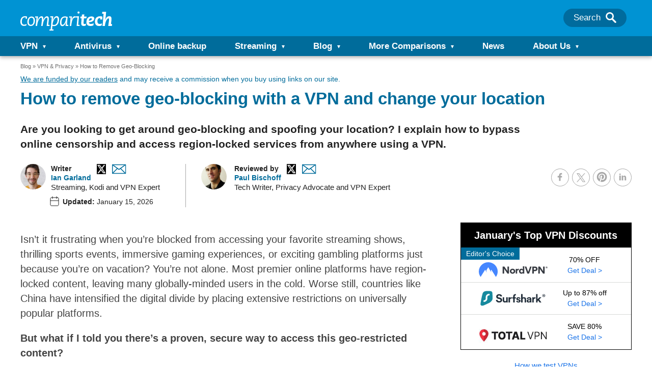

--- FILE ---
content_type: application/javascript
request_url: https://cdn.comparitech.com/wp-content/themes/comparitech-2018/cache/convert_script.js
body_size: 194055
content:
if(typeof(window['convert'])=='undefined' || typeof(window['convert']['doUseBackupData'])=='undefined') {
window['convertData']={"device":{"mobile":false,"tablet":false,"desktop":true},"geo":{"country":"NL","city":"EEMSHAVEN","continent":"EU","state":""},"generatedAt":"2026-01-22T10:21:42.304Z"};
var convert_temp = convert_temp || {}; convert_temp.data = {"u_id":"10021806","prj":{"utc_of":"0","extset":{"legacy_script":true,"outliers":{"order_value":{"detection_type":"none"},"products_ordered_count":{"detection_type":"none"}},"maxvis":0,"maxtv":0,"mindays":999,"csmb":"$","minvis":5,"minconv":5,"stopTrackingGoalsAfterDays":"0","dnt":"0","gpc":"off","time_format":"24h","d_anon":"1","ecommerce":1,"minordv":0,"maxordv":"99999","g_jq":0,"autlnk":0,"gdprw":"1","version":"2026-01-22T10:05:27+00:00-2025","tracking_script":{"release":{"type":"latest"},"previous_version":"1.3.5","current_version":"1.3.6"},"updateMetadata":{"timeLastUpdate":1769076327232190,"nextInvalidation":{"data":[],"js":{"605":1769076507000000}},"lastInvalidation":{"data":1769076480512000,"js":1769076480512000}},"gaUA":[],"cname":null},"custom_domain":null,"id":"1002820","name":"Project #1002820","global_d":{"js":"\/\/ Updated 15 April - assume GTM will serve the tracking\n\n\nwindow.btbCreateCookie = function(name,value,days) {\n    if (days) {\n        var date = new Date();\n        date.setTime(date.getTime()+(days*24*60*60*1000));\n        var expires = \"; expires=\"+date.toGMTString();\n    }\n    else var expires = \"\";\n    document.cookie = name+\"=\"+value+expires+\"; path=\/\";\n}\n\nwindow.btbReadCookie = function(name) {\n    var nameEQ = name + \"=\";\n    var ca = document.cookie.split(';');\n    for(var i=0;i < ca.length;i++) {\n        var c = ca[i];\n        while (c.charAt(0)==' ') c = c.substring(1,c.length);\n        if (c.indexOf(nameEQ) == 0) return c.substring(nameEQ.length,c.length);\n    }\n    return null;\n}\n\nwindow.btbEraseCookie = function(name) {\n    btbCreateCookie(name,\"\",-1);\n}\n\nwindow.btbCheckCookie = function(name)\n{\n    return btbReadCookie(name) != null;\n}\n\nif(document.location.href.toLowerCase().indexOf('btbtest=true')!=-1) {\n\tbtbCreateCookie('btbTest',\"true\");\n}\n\nif(document.location.href.toLowerCase().indexOf('btbtest=false')!=-1) {\n\tbtbEraseCookie('btbTest');\n}\n\n\nwindow.btbTestTracking = window.btbTestTracking || {};\nbtbTestTracking.running = btbTestTracking.running || {};\nbtbTestTracking.completed = btbTestTracking.completed || {};\n\n\/*\n\nbtbTestTracking.device=\"u\";\nif(window.innerWidth<600) {\n\tbtbTestTracking.device=\"m\";\n} else if(window.innerWidth<900) {\n\tbtbTestTracking.device=\"t\";\n} else {\n\tbtbTestTracking.device=\"d\";\n}\n\n\nbtbTestTracking.trackLink = function(node) {\n\t\n\n  if(typeof(btbTestTracking.device)!=\"string\") {\n    btbTestTracking.device=\"u\";\n  }\n\tif(node.href) {\n\t\tvar link = node.href;\n\t\t\/\/ console.log('Updating go link',link);\n\t\tvar allTests = Object.keys(btbTestTracking.running);\n      var separator = \"-\";\n      if(link.indexOf('solarwinds')!=-1) {\n        separator = \"+\";\n      }\n\t\tfor(var i=0; i<allTests.length; i++)\n\t\t{\n\t\t\t\/\/ console.log(allTests[i],btbTestTracking.running[allTests[i]]);\n\t\t\tvar variation=allTests[i]+separator+btbTestTracking.running[allTests[i]];\n          \n\t\t\t\/\/ Check if this test has already tracked\n\t\t\tif(link.indexOf(allTests[i])==-1) {\n\t\t\t\t\/\/  console.log('updating link');\n\t\t\t\tlink = link.replace(\/(.*comparitech\\.com\\\/go\\\/.*\\\/l\\\/)([A-Za-z0-9\\-_]*)((\\\/d\\\/)([A-Za-z0-9\\-_]*))?(\\\/)\/,'$1$2'+separator+variation+'$3$6');\n\t\t\t}\n\t\t}\n      \n      \/\/ Add device and GA\/observer tracking\n      if(link.indexOf(\"_d\")==-1) {\n      \tlink = link.replace(\/(.*comparitech\\.com\\\/go\\\/.*\\\/l\\\/)([A-Za-z0-9\\-_]*)((\\\/d\\\/)([A-Za-z0-9\\-_]*))?(\\\/)\/,'$1$2_d'+btbTestTracking.device+'$3$6');\n\t\t\/\/ Add GA tracking\n\t\tnode.onmousedown=function() { if(btbTestTracking && typeof(btbTestTracking.trackOutBoundLink==\"function\")) { btbTestTracking.trackOutboundLink(this.href) } };\n\t\t\n\t\t\tif(btbTestTracking && typeof(btbTestTracking.attributeObserver==\"function\")) {\n\t\t\t\t\/\/ console.log('adding observer to link');\n\t\t\t\tbtbTestTracking.attributeObserver.observe(node, { attributes: true});\n\t\t}\n      }\n      \n      \/\/ Add page\n      if(link.indexOf(\"__\")==-1) {\n        if ( ( typeof comparitech_frontend_data !== 'undefined' ) &&\n                    ( typeof comparitech_frontend_data.data !== 'undefined' ) &&\n                    ( typeof comparitech_frontend_data.data.current_page_info !== 'undefined' ) ) {\n   btbTestTracking.pagedata = \"__\"+comparitech_frontend_data.data.current_page_info.type+\"__\"+comparitech_frontend_data.data.current_page_info.id;\n         }\n      \tlink = link.replace(\/(.*comparitech\\.com\\\/go\\\/.*\\\/l\\\/)([A-Za-z0-9\\-_]*)((\\\/d\\\/)([A-Za-z0-9\\-_]*))?(\\\/)\/,'$1$2_d'+btbTestTracking.pagedata+'$3$6');\n\n      }   \n      \n\t\t\n\t\tif(node.href!=link) { \n\t\t\tconsole.log('tracking updated',link);\n\t\t\tnode.href=link;\n\t\t}\n\n\t\t\n\n\n\t\t\n\t\t\/\/ console.log('=====================');\n\t}\n  \n\n}\n\nbtbTestTracking.trackOutboundLink = function(url) {\n\t\n\twindow._conv_q = window._conv_q || [];\n\t\/\/ Track generic clickout\n\t\n\t\tvar vpn = \"Other New\";\n  var provider=\"Other\";\n  var reg =\/^.*\\\/go\\\/([A-Za-z]*)-\/;\n\tvar regRes = url.match(reg);\n\tif(regRes!==null) {\n\t\tprovider = regRes[1];\n\t}\n    var loc;\n    var reg =\/^.*\\\/l\\\/([A-Za-z]*)[-_]\/;\n\tvar regRes = url.match(reg);\n    console.log(\"regRes\", regRes);\n\tif(regRes!==null) {\n\t\tloc = regRes[1];\n\t}\n  \n      var uParam;\n    var reg2 =\/^.*\\\/u\\\/(.*)\/;\n\tvar regRes2 = url.match(reg2);\n    console.log(\"regRes2\", regRes);\n\tif(regRes2!==null) {\n\t\tuParam = regRes2[1];\n\t}\n  \n    var gaid;\n    var reg3 =\/^.*\\\/u\\\/([0-9]+\\.[0-9]+)\\+\/;\n\tvar regRes3 = url.match(reg3);\n    console.log(\"regRes3\", regRes);\n\tif(regRes3!==null) {\n\t\tgaid = regRes3[1];\n\t}\n\t\n\tif(url.indexOf('expressvpn')!=-1) {\n\t\tvpn = 'ExpressVPN New';\n\t} else if(url.indexOf('nordvpn')!=-1) {\n\t\tvpn = 'NordVPN New';\n\t} if(url.indexOf('ipvanish')!=-1) {\n\t\tvpn = 'IPVanish New';\n\t} if(url.indexOf('cyberghost')!=-1) {\n\t\tvpn = 'CyberGhost New';\n\t} if(url.indexOf('solarwinds')!=-1) {\n\t\tvpn = 'SolarWinds New';\n\t} if(url.indexOf('opmanager')!=-1) {\n\t\tvpn = 'Manage Engine';\n\t} if(url.indexOf('surfshark')!=-1) {\n\t\tvpn = 'Surfshark';\n    } if(url.indexOf('hotspot-shield')!=-1) {\n\t\tvpn = 'Hotspot Shield';\n\t} if(url.indexOf('datadog')!=-1) {\n\t\tvpn = 'Datadog';\n\t}\n\n  \n  \n\tconsole.log('tracking v2',vpn,url);\n\t\/\/ Push to Datalayer\n   dataLayer.push({\n    event: 'clickoutEvent',\n    vpnClicked: vpn,\n    linkClicked: url,\n    providerClicked: provider,\n     locationClicked: loc,\n     uParam: uParam,\n     gaid: gaid\n   });\n\n\n}\n*\/\nbtbTestTracking.getAllTests = function () {\n  var at = window.btbReadCookie('btbAllTests');\n  var all = {};\n  if (at !== null) {\n    all = JSON.parse(at);\n  }\n\n  var allTests = Object.keys(window.btbTestTracking.running);\n\n  for (var i = 0; i < allTests.length; i++) {\n    all[allTests[i]] = window.btbTestTracking.running[allTests[i]];\n\n  }\n  window.btbCreateCookie('btbAllTests', JSON.stringify(all), 365);\n  return all;\n}\n\nbtbTestTracking.getDiag = function () {\n\n  btbDiag = '';\n  var allTests = Object.keys(btbTestTracking.running);\n  btbVars = '';\n  for (var i = 0; i < allTests.length; i++) {\n    \/\/ console.log(allTests[i],btbTestTracking.running[allTests[i]]);\n    btbVars += allTests[i] + \"-\" + btbTestTracking.running[allTests[i]] + \"|\";\n  }\n  btbDiag += btbVars + '\\n';\n\n  \/\/ All running\n  var allTestsForUser = btbTestTracking.getAllTests();\n  allTests = Object.keys(allTestsForUser);\n  btbVars = 'ALL TESTS:\\n';\n  for (var i = 0; i < allTests.length; i++) {\n    \/\/ console.log(allTests[i],btbTestTracking.running[allTests[i]]);\n    btbVars += allTests[i] + \"-\" + allTestsForUser[allTests[i]] + \"|\";\n  }\n  btbDiag += btbVars + '\\n';\n\n  btbDiag += 'btbtest\\t' + btbCheckCookie('btbTest') + '\\n';\n  btbDiag += document.location.href + '\\n';\n  btbDiag += window.navigator.userAgent + '\\n';\n  var w = Math.max(document.documentElement.clientWidth, window.innerWidth || 0);\n  var h = Math.max(document.documentElement.clientHeight, window.innerHeight || 0);\n  btbDiag += w + \"x\" + h + '\\n';\n  return btbDiag;\n}\n\t\t\nbtbTestTracking.report = function (msg) {\n  console.log('reporting', msg);\n  var template_params = {\n    'client': 'CT',\n    'message': msg,\n    'diag': btbTestTracking.getDiag(),\n  };\n  \/\/ $.get('https:\/\/hooks.zapier.com\/hooks\/catch\/3538884\/0c9qfx\/silent\/', template_params); \n  \n  jQuery.ajax({\n  type: 'POST',\n  url: 'https:\/\/crotools.net\/reporting\/report',\n  crossDomain: true,\n  data: template_params,\n  dataType: 'json'\n      });\n  \n}\n\n\/*\n\n\/\/ New Node Observer\nbtbTestTracking.observer = new MutationObserver(function(mutations) {\n    mutations.forEach(function(mutation) {\n      \/\/ console.log('mutation.type = ' + mutation.type);\n    \/\/  console.log('added nodes:',mutation.addedNodes);\n      \/* already here\n      if(mutation.type==\"attributes\") {\n     \/\/   console.log('attribute change', mutation.target);\n        if(mutation.target.nodeName==\"A\") {\n           console.log('changed link element found');\n\t\tif(mutation.target.href && mutation.target.href.indexOf('\/go\/')!=-1) {\n\t\/\/\t\t  console.log('New go link detected');\n\t\t\tbtbTestTracking.trackLink(mutation.target);\n\t\t}\n        }\n      }\n      *\/ \/\/already here next line remove\n\t  \/*\n\t  \n      for (var i = 0; i < mutation.addedNodes.length; i++) {\n\t\/\/   console.log('muation happened',mutation.addedNodes[i].nodeName);\n\t  if(mutation.addedNodes[i].nodeName==\"A\") {\n\t\t  console.log('new link found');\n\t\tif(mutation.addedNodes[i].href && mutation.addedNodes[i].href.indexOf('\/go\/')!=-1) {\n\t\/\/\t\t  console.log('New go link detected');\n\t\t\tbtbTestTracking.trackLink(mutation.addedNodes[i]);\n\t\t}\n      }\n\t  \/\/ Process links within\n\t  if(mutation.addedNodes[i].nodeType==1) {\n\t \/\/ console.log(mutation.addedNodes[i]);\n\t  var aElements =mutation.addedNodes[i].getElementsByTagName('a');\n\t  for (var j=0; j<aElements.length; j++) {\n\t\t  \/\/ console.log('Sub a found',aElements[j]);\n\t\t  if(aElements[j].href && aElements[j].href.indexOf('\/go\/')!=-1) {\n\t\t\t\/\/ console.log('New go link detected');\n\t\t\tbtbTestTracking.trackLink(aElements[j]);\n\t\t}\n\t  }\n\t  }\n\t  }\n\n     \n    });\n  });\n\n\/\/ Attribute Observer code\nbtbTestTracking.attributeObserver = new MutationObserver(function(mutations) {\n    mutations.forEach(function(mutation) {\n    \/\/  console.log('attribute mutation.type = ' + mutation.type);\n      \n      if(mutation.type==\"attributes\") {\n     \/\/   console.log('attribute change', mutation.target);\n        if(mutation.target.nodeName==\"A\") {\n       \/\/    console.log('changed link element found');\n\t\tif(mutation.target.href && mutation.target.href.indexOf('\/go\/')!=-1) {\n\t\t\/\/\t  console.log('New go link detected');\n\t\t\t btbTestTracking.trackLink(mutation.target);\n\t\t}\n        }\n      }\n      \n     \n    });\n  });\n\n*\/\nconvert.$(document).ready(function() {\n    \/\/ Check if the cookie is set and the URL contains '\/net-admin\/'\n    if (window.btbCheckCookie('btbTest') === true && window.location.href.indexOf('\/net-admin\/') > -1) {\n        \/\/ Code to handle links with \"\/go\/\" in their href\n        convert.$('a[href*=\"\/go\/\"]').click(function(e) {\n            \/\/ Prevent the default link behavior\n            e.preventDefault();\n\n            \/\/ Get the href attribute of the link\n            var href = convert.$(this).attr('href');\n            var displayHref = href.split('\/l\/')[0];  \/\/ Splits the href and takes the first part before '\/l\/'\n\n            \/\/ Create the overlay box if not already present\n            if (convert.$('#clickout-overlay').length === 0) {\n                convert.$('body').append('<div id=\"clickout-overlay\" style=\"position: fixed; top: 0; left: 0; width: 100%; height: 100%; background: rgba(0,0,0,0.7); display: flex; justify-content: center; align-items: center; z-index: 9999;\"><div id=\"clickout-box\" style=\"background: white; padding: 20px; border-radius: 10px; text-align: center;\"><\/div><\/div>');\n            }\n\n            \/\/ Set the text and show the overlay\n            var safeHref = convert.$('<div\/>').text(displayHref).html(); \/\/ HTML encoding\n            convert.$('#clickout-box').html('Clickout destination:<br><a href=\"' + safeHref + '\" target=\"_blank\">' + safeHref + '<\/a>');\n            convert.$('#clickout-overlay').show();\n\n            \/\/ Close the overlay on clicking anywhere on the overlay, except the link\n            convert.$('#clickout-overlay').click(function(e) {\n                if (e.target.id === 'clickout-overlay') {\n                    convert.$(this).hide();\n                }\n            });\n        });\n    }\n});"},"domains":{"comparitech.com":["comparitech.com","dev.comparitech.com"],"chrisjallen.com":["chrisjallen.com"],"ddev.site":["comparitech.ddev.site"]},"domainsCount":4},"experiments":{"100239534":{"n":"Test #100239534","v":"5","id":100239534,"t_r_a":[[[{"entid":"50","compid":"4","not":0,"data":"https:\/\/www.comparitech.com\/blog\/vpn-privacy\/best-vpn-australia\/"},{"entid":"50","compid":"4","not":0,"data":"https:\/\/www.comparitech.com\/blog\/vpn-privacy\/how-to-get-a-us-ip-address\/"},{"entid":"50","compid":"4","not":0,"data":"https:\/\/www.comparitech.com\/blog\/vpn-privacy\/best-vpn-canada\/"},{"entid":"50","compid":"4","not":0,"data":"https:\/\/www.comparitech.com\/blog\/vpn-privacy\/whats-the-best-vpn-for-china-5-that-still-work-in-2016\/"},{"entid":"50","compid":"4","not":0,"data":"https:\/\/www.comparitech.com\/blog\/vpn-privacy\/canadian-ip-address\/"},{"entid":"50","compid":"4","not":0,"data":"https:\/\/www.comparitech.com\/blog\/vpn-privacy\/get-indian-ip-address\/"},{"entid":"50","compid":"4","not":0,"data":"https:\/\/www.comparitech.com\/blog\/vpn-privacy\/best-vpn-uk\/"},{"entid":"50","compid":"4","not":0,"data":"https:\/\/www.comparitech.com\/blog\/vpn-privacy\/australian-ip-address\/"},{"entid":"50","compid":"4","not":0,"data":"https:\/\/www.comparitech.com\/blog\/vpn-privacy\/spanish-ip-address\/"}],[{"entid":"54","compid":"10","not":1,"data":function(convertContext){ 
 return ((navigator.userAgent.indexOf('CT SEO Tool')>-1));
}}]]],"t_r_f":[],"t_seg":[],"t_ad_r":[],"locs":[],"tp":"3","integr":{"ga_cv":"1","ga_cv_s":{"s":{"d":"1","sl":"1"},"tp":"1"}},"s":"1","global_d":{"js":function(convertContext){ 
 return true; 
}},"sets":[],"vars":{"1002799389":{"p":33.333,"secs":[],"content":{"js":[],"html":[]},"chng":[],"active":0,"name":"Var #1002799389"},"1002799390":{"p":33.333,"secs":[],"content":{"js":[],"html":[]},"chng":[],"active":0,"name":"Var #1002799390"},"1002799391":{"p":33.334,"secs":[""],"content":{"js":[{"c":function(convertContext){ 
 return true; 
},"w":2},{"c":function(convertContext){ 
if (typeof (btbTestTracking) != "undefined" && btbTestTracking.running) { btbTestTracking.running.ct125c = "w"; }

console.log('------CT125c- Countries - variation 2');

var australia = '<svg xmlns="http://www.w3.org/2000/svg" width="114.333" height="66.702" viewBox="0 0 114.333 66.702"><defs><style>.a{fill:#8e9094;}.b{fill:#fff;}</style></defs><g transform="translate(0 -106.7)"><rect class="a" width="114.333" height="66.702" transform="translate(0 106.7)"/><path class="b" d="M104.1,289.6l1.742,5.426,5.315-2.01-3.149,4.734,4.89,2.881-5.672.514.782,5.627-3.908-4.131-3.908,4.131.782-5.627-5.672-.514,4.89-2.881-3.149-4.734,5.315,2.01Z" transform="translate(-74.019 -142.057)"/><path class="b" d="M389.5,333.3l.826,2.568,2.523-.96-1.5,2.255,2.345,1.384-2.7.223.357,2.68-1.853-1.965-1.876,1.965.38-2.68-2.7-.223,2.345-1.384-1.518-2.255,2.546.96Z" transform="translate(-299.26 -175.999)"/><path class="b" d="M322.176,226.6l.849,2.59,2.523-.96-1.5,2.255,2.322,1.362-2.7.246.38,2.68-1.876-1.965-1.853,1.965.38-2.68-2.7-.246,2.322-1.362-1.5-2.255,2.523.96Z" transform="translate(-246.988 -93.125)"/><path class="b" d="M389.5,153.7l.826,2.568,2.523-.96-1.5,2.255,2.345,1.385-2.7.246.357,2.68-1.853-1.965-1.876,1.965.38-2.68-2.7-.246,2.345-1.385-1.518-2.255,2.546.96Z" transform="translate(-299.26 -36.505)"/><path class="b" d="M449.4,208.7l.826,2.568,2.523-.96-1.5,2.255,2.322,1.385-2.7.246.38,2.68-1.853-1.965-1.876,1.965.38-2.68-2.7-.246,2.322-1.385-1.5-2.255,2.523.96Z" transform="translate(-345.784 -79.223)"/><path class="b" d="M422.767,262.7l.67,1.608,1.719.134-1.318,1.117.4,1.675-1.474-.916-1.474.916.424-1.675-1.318-1.117,1.719-.134Z" transform="translate(-326.522 -121.164)"/><path class="b" d="M25.055,106.7v10.026H0v10.026H25.055v10.027H35.082V126.753H60.159V116.726H35.082V106.7Z"/><path class="b" d="M0,106.7v3.35l53.437,26.73h6.722v-3.372L6.722,106.7Z"/><path class="b" d="M53.437,106.7,0,133.408v3.372H6.722l53.437-26.73V106.7Z"/><path class="a" d="M27.065,106.7v12.014H0v6.029H27.065v12.036h6.029V124.743H60.159v-6.029H33.094V106.7Z"/><path class="a" d="M0,106.7v2.233L15.565,116.7h4.488Zm55.671,0L35.618,116.726h4.488L60.159,106.7Z"/><path class="a" d="M20.053,196.5,0,206.527H4.488L24.541,196.5Zm20.053,0,20.053,10.026v-2.233L44.594,196.5Z" transform="translate(0 -69.747)"/></g></svg>';
var us = '<svg xmlns="http://www.w3.org/2000/svg" width="114.684" height="66.702" viewBox="0 0 114.684 66.702"><defs><style>.a{fill:#8e9094;}.b{fill:#fff;}</style></defs><g transform="translate(0 -106.7)"><rect class="a" width="114.333" height="5.136" transform="translate(0 168.266)"/><rect class="b" width="114.333" height="5.136" transform="translate(0 163.13)"/><rect class="a" width="114.333" height="5.136" transform="translate(0 157.994)"/><rect class="b" width="114.333" height="5.136" transform="translate(0 152.858)"/><rect class="a" width="114.333" height="5.136" transform="translate(0 147.744)"/><rect class="b" width="114.333" height="5.136" transform="translate(0 142.608)"/><rect class="a" width="114.333" height="5.136" transform="translate(0 137.472)"/><rect class="b" width="114.333" height="5.136" transform="translate(0 132.336)"/><rect class="a" width="114.333" height="5.136" transform="translate(0 127.222)"/><rect class="b" width="114.333" height="5.136" transform="translate(0 122.086)"/><rect class="a" width="114.333" height="5.136" transform="translate(0 116.95)"/><rect class="b" width="114.333" height="5.136" transform="translate(0 111.814)"/><rect class="a" width="114.684" height="5.261" transform="translate(0 106.7)"/><rect class="a" width="52.209" height="35.908" transform="translate(0 106.7)"/><path class="b" d="M14.576,124.4l.447,1.362h1.407l-1.139.826.424,1.362-1.139-.849-1.161.849.447-1.362-1.161-.826h1.429Z" transform="translate(-9.864 -13.747)"/><path class="b" d="M14.576,151.2l.447,1.362h1.407l-1.139.849.424,1.34-1.139-.826-1.161.826.447-1.34-1.161-.849h1.429Z" transform="translate(-9.864 -34.563)"/><path class="b" d="M14.576,178.1l.447,1.362h1.407l-1.139.826.424,1.362-1.139-.849-1.161.849.447-1.362-1.161-.826h1.429Z" transform="translate(-9.864 -55.456)"/><path class="b" d="M14.576,204.9l.447,1.362h1.407l-1.139.849.424,1.34-1.139-.826-1.161.826.447-1.34-1.161-.849h1.429Z" transform="translate(-9.864 -76.271)"/><path class="b" d="M14.576,231.8l.447,1.34h1.407l-1.139.849.424,1.362-1.139-.849-1.161.849.447-1.362L12.7,233.14h1.429Z" transform="translate(-9.864 -97.164)"/><path class="b" d="M33.276,138.5l.447,1.362h1.407l-1.139.849.424,1.34-1.139-.826-1.161.826.447-1.34-1.161-.849h1.429Z" transform="translate(-24.388 -24.699)"/><path class="b" d="M33.276,165.4l.447,1.34h1.407l-1.139.849.424,1.362-1.139-.849-1.161.849.447-1.362L31.4,166.74h1.429Z" transform="translate(-24.388 -45.592)"/><path class="b" d="M33.276,192.2l.447,1.362h1.407l-1.139.849.424,1.34-1.139-.826-1.161.826.447-1.34-1.161-.849h1.429Z" transform="translate(-24.388 -66.407)"/><path class="b" d="M33.276,219.1l.447,1.34h1.407l-1.139.849.424,1.362-1.139-.849-1.161.849.447-1.362L31.4,220.44h1.429Z" transform="translate(-24.388 -87.3)"/><path class="b" d="M52.176,124.4l.447,1.362h1.429l-1.161.826.447,1.362-1.161-.849-1.161.849.447-1.362-1.161-.826h1.429Z" transform="translate(-39.068 -13.747)"/><path class="b" d="M52.176,151.2l.447,1.362h1.429l-1.161.849.447,1.34-1.161-.826-1.161.826.447-1.34-1.161-.849h1.429Z" transform="translate(-39.068 -34.563)"/><path class="b" d="M52.176,178.1l.447,1.362h1.429l-1.161.826.447,1.362-1.161-.849-1.161.849.447-1.362-1.161-.826h1.429Z" transform="translate(-39.068 -55.456)"/><path class="b" d="M52.176,204.9l.447,1.362h1.429l-1.161.849.447,1.34-1.161-.826-1.161.826.447-1.34-1.161-.849h1.429Z" transform="translate(-39.068 -76.271)"/><path class="b" d="M52.176,231.8l.447,1.34h1.429l-1.161.849.447,1.362-1.161-.849-1.161.849.447-1.362L50.3,233.14h1.429Z" transform="translate(-39.068 -97.164)"/><path class="b" d="M70.876,138.5l.447,1.362h1.429l-1.161.849.447,1.34-1.161-.826-1.161.826.447-1.34L69,139.862h1.429Z" transform="translate(-53.592 -24.699)"/><path class="b" d="M70.876,165.4l.447,1.34h1.429l-1.161.849.447,1.362-1.161-.849-1.161.849.447-1.362L69,166.74h1.429Z" transform="translate(-53.592 -45.592)"/><path class="b" d="M70.876,192.2l.447,1.362h1.429l-1.161.849.447,1.34-1.161-.826-1.161.826.447-1.34L69,193.562h1.429Z" transform="translate(-53.592 -66.407)"/><path class="b" d="M70.876,219.1l.447,1.34h1.429l-1.161.849.447,1.362-1.161-.849-1.161.849.447-1.362L69,220.44h1.429Z" transform="translate(-53.592 -87.3)"/><path class="b" d="M89.853,124.4l.447,1.362h1.429l-1.161.826.447,1.362-1.161-.849-1.139.849.447-1.362L88,125.762h1.429Z" transform="translate(-68.349 -13.747)"/><path class="b" d="M89.853,151.2l.447,1.362h1.429l-1.161.849.447,1.34-1.161-.826-1.139.826.447-1.34L88,152.562h1.429Z" transform="translate(-68.349 -34.563)"/><path class="b" d="M89.853,178.1l.447,1.362h1.429l-1.161.826.447,1.362-1.161-.849-1.139.849.447-1.362L88,179.462h1.429Z" transform="translate(-68.349 -55.456)"/><path class="b" d="M89.853,204.9l.447,1.362h1.429l-1.161.849.447,1.34-1.161-.826-1.139.826.447-1.34L88,206.262h1.429Z" transform="translate(-68.349 -76.271)"/><path class="b" d="M89.853,231.8l.447,1.34h1.429l-1.161.849.447,1.362-1.161-.849-1.139.849.447-1.362L88,233.14h1.429Z" transform="translate(-68.349 -97.164)"/><path class="b" d="M108.553,138.5l.447,1.362h1.429l-1.161.849.447,1.34-1.161-.826-1.139.826.424-1.34-1.139-.849h1.429Z" transform="translate(-82.873 -24.699)"/><path class="b" d="M108.553,165.4l.447,1.34h1.429l-1.161.849.447,1.362-1.161-.849-1.139.849.424-1.362-1.139-.849h1.429Z" transform="translate(-82.873 -45.592)"/><path class="b" d="M108.553,192.2l.447,1.362h1.429l-1.161.849.447,1.34-1.161-.826-1.139.826.424-1.34-1.139-.849h1.429Z" transform="translate(-82.873 -66.407)"/><path class="b" d="M108.553,219.1l.447,1.34h1.429l-1.161.849.447,1.362-1.161-.849-1.139.849.424-1.362-1.139-.849h1.429Z" transform="translate(-82.873 -87.3)"/><path class="b" d="M127.476,124.4l.447,1.362h1.407l-1.139.826.424,1.362-1.139-.849-1.161.849.447-1.362-1.161-.826h1.429Z" transform="translate(-97.553 -13.747)"/><path class="b" d="M127.476,151.2l.447,1.362h1.407l-1.139.849.424,1.34-1.139-.826-1.161.826.447-1.34-1.161-.849h1.429Z" transform="translate(-97.553 -34.563)"/><path class="b" d="M127.476,178.1l.447,1.362h1.407l-1.139.826.424,1.362-1.139-.849-1.161.849.447-1.362-1.161-.826h1.429Z" transform="translate(-97.553 -55.456)"/><path class="b" d="M127.476,204.9l.447,1.362h1.407l-1.139.849.424,1.34-1.139-.826-1.161.826.447-1.34-1.161-.849h1.429Z" transform="translate(-97.553 -76.271)"/><path class="b" d="M127.476,231.8l.447,1.34h1.407l-1.139.849.424,1.362-1.139-.849-1.161.849.447-1.362-1.161-.849h1.429Z" transform="translate(-97.553 -97.164)"/><path class="b" d="M146.176,138.5l.424,1.362h1.429l-1.139.849.424,1.34-1.139-.826-1.161.826.447-1.34-1.161-.849h1.429Z" transform="translate(-112.077 -24.699)"/><path class="b" d="M146.176,165.4l.424,1.34h1.429l-1.139.849.424,1.362-1.139-.849-1.161.849.447-1.362-1.161-.849h1.429Z" transform="translate(-112.077 -45.592)"/><path class="b" d="M146.176,192.2l.424,1.362h1.429l-1.139.849.424,1.34-1.139-.826-1.161.826.447-1.34-1.161-.849h1.429Z" transform="translate(-112.077 -66.407)"/><path class="b" d="M146.176,219.1l.424,1.34h1.429l-1.139.849.424,1.362-1.139-.849-1.161.849.447-1.362-1.161-.849h1.429Z" transform="translate(-112.077 -87.3)"/><path class="b" d="M165.076,124.4l.447,1.362h1.429l-1.161.826.447,1.362-1.161-.849-1.161.849.447-1.362-1.161-.826h1.429Z" transform="translate(-126.756 -13.747)"/><path class="b" d="M165.076,151.2l.447,1.362h1.429l-1.161.849.447,1.34-1.161-.826-1.161.826.447-1.34-1.161-.849h1.429Z" transform="translate(-126.756 -34.563)"/><path class="b" d="M165.076,178.1l.447,1.362h1.429l-1.161.826.447,1.362-1.161-.849-1.161.849.447-1.362-1.161-.826h1.429Z" transform="translate(-126.756 -55.456)"/><path class="b" d="M165.076,204.9l.447,1.362h1.429l-1.161.849.447,1.34-1.161-.826-1.161.826.447-1.34-1.161-.849h1.429Z" transform="translate(-126.756 -76.271)"/><path class="b" d="M165.076,231.8l.447,1.34h1.429l-1.161.849.447,1.362-1.161-.849-1.161.849.447-1.362-1.161-.849h1.429Z" transform="translate(-126.756 -97.164)"/><path class="b" d="M183.776,138.5l.447,1.362h1.429l-1.161.849.447,1.34-1.161-.826-1.161.826.447-1.34-1.161-.849h1.429Z" transform="translate(-141.28 -24.699)"/><path class="b" d="M183.776,165.4l.447,1.34h1.429l-1.161.849.447,1.362-1.161-.849-1.161.849.447-1.362-1.161-.849h1.429Z" transform="translate(-141.28 -45.592)"/><path class="b" d="M183.776,192.2l.447,1.362h1.429l-1.161.849.447,1.34-1.161-.826-1.161.826.447-1.34-1.161-.849h1.429Z" transform="translate(-141.28 -66.407)"/><path class="b" d="M183.776,219.1l.447,1.34h1.429l-1.161.849.447,1.362-1.161-.849-1.161.849.447-1.362-1.161-.849h1.429Z" transform="translate(-141.28 -87.3)"/><path class="b" d="M202.753,124.4l.447,1.362h1.429l-1.161.826.447,1.362-1.161-.849-1.139.849.424-1.362-1.139-.826h1.429Z" transform="translate(-156.038 -13.747)"/><path class="b" d="M202.753,151.2l.447,1.362h1.429l-1.161.849.447,1.34-1.161-.826-1.139.826.424-1.34-1.139-.849h1.429Z" transform="translate(-156.038 -34.563)"/><path class="b" d="M202.753,178.1l.447,1.362h1.429l-1.161.826.447,1.362-1.161-.849-1.139.849.424-1.362-1.139-.826h1.429Z" transform="translate(-156.038 -55.456)"/><path class="b" d="M202.753,204.9l.447,1.362h1.429l-1.161.849.447,1.34-1.161-.826-1.139.826.424-1.34-1.139-.849h1.429Z" transform="translate(-156.038 -76.271)"/><path class="b" d="M202.753,231.8l.447,1.34h1.429l-1.161.849.447,1.362-1.161-.849-1.139.849.424-1.362-1.139-.849h1.429Z" transform="translate(-156.038 -97.164)"/></g></svg>';
var canada = '<svg xmlns="http://www.w3.org/2000/svg" width="114.333" height="66.702" viewBox="0 0 114.333 66.702"><defs><style>.a{fill:#8e9094;}.b{fill:#fff;}</style></defs><g transform="translate(0 -106.7)"><rect class="a" width="26.886" height="66.702" transform="translate(0 106.7)"/><rect class="a" width="26.886" height="66.702" transform="translate(87.447 106.7)"/><rect class="b" width="60.539" height="66.702" transform="translate(26.886 106.7)"/><path class="a" d="M177.166,145.4l-3.975,7.7c-.447.849-1.251.759-2.054.29l-2.881-1.541,2.144,11.835c.447,2.166-1,2.166-1.7,1.228l-5-5.851-.8,2.97a.959.959,0,0,1-1.117.692l-6.342-1.385,1.675,6.3c.357,1.407.625,1.987-.357,2.345L154.5,171.08l10.9,9.223a1.535,1.535,0,0,1,.491,1.541l-.96,3.26,10.875-1.3c.335,0,.893.29.893.692l-.491,11.947h1.831l-.29-11.925c0-.4.491-.715.826-.715l10.875,1.3-.96-3.26a1.52,1.52,0,0,1,.491-1.541l10.9-9.223-2.255-1.094c-.983-.38-.715-.96-.357-2.345l1.652-6.3-6.342,1.385a.964.964,0,0,1-1.117-.692l-.8-2.97-5,5.851c-.715.938-2.166.938-1.7-1.228l2.144-11.835-2.881,1.541c-.8.469-1.608.536-2.054-.29Z" transform="translate(-119.999 -30.058)"/></g></svg>';
var china = '<svg xmlns="http://www.w3.org/2000/svg" width="114.333" height="66.702" viewBox="0 0 114.333 66.702"><defs><style>.a{fill:#8e9094;}.b{fill:#fff;}</style></defs><g transform="translate(0 -106.7)"><rect class="a" width="114.333" height="66.702" transform="translate(0 106.7)"/><path class="b" d="M37.106,154.14l2.144-6.655-5.65-4.131,6.99-.022,2.188-6.632,2.166,6.632,6.99.022-5.65,4.131,2.144,6.655-5.65-4.109Z" transform="translate(-26.097 -23.301)"/><path class="b" d="M135.59,227.4l2.367.938,1.63-1.943-.179,2.546,2.367.96-2.479.625-.179,2.523-1.362-2.144-2.456.6,1.63-1.965Z" transform="translate(-105.087 -92.97)"/><path class="b" d="M170.965,156.9l-2.5-.424-1.206,2.233-.357-2.523-2.5-.447,2.278-1.117-.357-2.523,1.786,1.831,2.278-1.117L169.2,155.07Z" transform="translate(-127.688 -35.262)"/><path class="b" d="M165.573,202.542l.782-2.412-2.054-1.5h2.546l.782-2.434.782,2.434h2.546l-2.054,1.5.782,2.412-2.054-1.474Z" transform="translate(-127.611 -69.514)"/><path class="b" d="M135.391,122.9l2.322,1.05,1.742-1.853-.313,2.523,2.3,1.094-2.5.491-.313,2.523L137.4,126.5l-2.5.491,1.719-1.876Z" transform="translate(-104.776 -11.961)"/></g></svg>';
var india = '<svg xmlns="http://www.w3.org/2000/svg" width="114.333" height="66.702" viewBox="0 0 114.333 66.702"><defs><style>.a{fill:#fff;}.b{fill:#8e9094;}</style></defs><g transform="translate(0 -106.7)"><rect class="a" width="114.333" height="66.702" transform="translate(0 106.7)"/><rect class="b" width="114.333" height="22.241" transform="translate(0 106.7)"/><rect class="b" width="114.333" height="22.241" transform="translate(0 151.16)"/><path class="b" d="M221.2,211.2a10,10,0,1,0,10,10,10.016,10.016,0,0,0-10-10m0,.983-.246,5.024.268,2.858.268-2.858-.246-5.024c.268,0,.514.022.759.045v.045a.424.424,0,0,0,.424.424.409.409,0,0,0,.4-.357c.246.045.491.089.737.156l-1.541,4.779-.491,2.836,1-2.7,1.05-4.913a6.681,6.681,0,0,1,.715.223.331.331,0,0,0-.022.156.406.406,0,0,0,.424.4.426.426,0,0,0,.38-.246c.223.112.447.223.67.357l-2.724,4.221-1.206,2.613,1.675-2.345,2.3-4.488c.223.134.424.268.625.4a.468.468,0,0,0-.089.246.424.424,0,0,0,.424.424.475.475,0,0,0,.335-.156,6.085,6.085,0,0,1,.558.514l-3.729,3.372L222.1,220.4l2.211-1.831,3.372-3.729a6.083,6.083,0,0,1,.514.558.413.413,0,0,0,.268.737.336.336,0,0,0,.246-.089,6.305,6.305,0,0,1,.4.648l-4.578,2.278-2.345,1.675,2.613-1.206,4.221-2.747a7.1,7.1,0,0,1,.357.715.391.391,0,0,0-.246.38.424.424,0,0,0,.424.424.331.331,0,0,0,.156-.022,6.276,6.276,0,0,1,.223.692l-4.913,1.05-2.7,1,2.836-.491,4.779-1.541c.067.246.112.491.156.737a.409.409,0,0,0-.357.4.424.424,0,0,0,.424.424h.045c.022.246.045.491.045.759l-5.024-.246-2.881.268,2.858.268,5.024-.246c0,.246-.022.514-.045.759h-.045a.424.424,0,0,0-.424.424.409.409,0,0,0,.357.4c-.045.246-.089.491-.156.737l-1.7-.558-3.082-1-2.836-.491h0l2.7,1,4.913,1.05a6.688,6.688,0,0,1-.223.715c-.022,0-.045-.022-.067-.022h-.089a.424.424,0,0,0-.424.424.331.331,0,0,0,.022.156h0a.4.4,0,0,0,.112.156h0l.022.022h0l.022.022h0l.022.022c-.112.223-.223.447-.357.67l-4.221-2.724h0l-2.613-1.206h0l1.362.96.983.692h0l4.466,2.278a6.473,6.473,0,0,1-.424.648.45.45,0,0,0-.246-.067.424.424,0,0,0-.424.424.391.391,0,0,0,.156.313c-.156.2-.335.38-.491.558l-3.372-3.729-2.211-1.831,1.831,2.211,3.729,3.372c-.179.179-.357.335-.536.491a.356.356,0,0,0-.268-.089.424.424,0,0,0-.424.424.526.526,0,0,0,.045.179c-.223.156-.447.29-.67.424l-2.3-4.466-1.675-2.345h0l1.206,2.613,2.724,4.22a4.683,4.683,0,0,1-.67.335.421.421,0,0,0-.8.179.38.38,0,0,0,.022.156c-.246.089-.491.156-.737.223l-1.05-4.913-1-2.7h0l.491,2.836L223.37,230c-.246.067-.491.112-.737.156a.409.409,0,0,0-.4-.357.424.424,0,0,0-.424.424v.045c-.246.022-.491.045-.759.045l.268-5.024-.268-2.858-.268,2.858.268,5.024c-.268,0-.514-.022-.782-.045v-.045a.424.424,0,0,0-.424-.424.409.409,0,0,0-.4.357,6.712,6.712,0,0,1-.715-.156l1.541-4.779.491-2.836-1,2.7L218.7,230a6.681,6.681,0,0,1-.715-.223.331.331,0,0,0,.022-.156.42.42,0,0,0-.4-.424.426.426,0,0,0-.38.246c-.223-.112-.447-.223-.67-.357l2.724-4.221,1.206-2.613-1.675,2.345-2.144,4.421c-.223-.134-.424-.268-.648-.4a.468.468,0,0,0,.089-.246.424.424,0,0,0-.424-.424.391.391,0,0,0-.313.156c-.2-.156-.38-.335-.558-.491l3.729-3.372,1.831-2.211h0l-2.211,1.831-3.372,3.729a6.087,6.087,0,0,1-.514-.558.427.427,0,0,0,.156-.313.42.42,0,0,0-.4-.424.336.336,0,0,0-.246.089,6.3,6.3,0,0,1-.4-.648l4.488-2.3,2.345-1.675-2.613,1.206-4.221,2.747a4.47,4.47,0,0,1-.335-.648.411.411,0,0,0,.268-.38.415.415,0,0,0-.6-.38c-.089-.246-.156-.491-.223-.737l4.913-1.05,2.7-1-2.836.491-4.779,1.541c-.067-.246-.112-.491-.156-.737a.409.409,0,0,0,.357-.4.424.424,0,0,0-.424-.424h-.045c-.022-.246-.022-.491-.045-.759l5.024.246,2.858-.268-2.858-.268-5.024.268c0-.246.022-.514.045-.759h.067a.424.424,0,0,0,.424-.424.416.416,0,0,0-.38-.424c.045-.246.089-.491.156-.737l4.779,1.541,2.836.491-2.7-1-4.913-1.05a6.684,6.684,0,0,1,.223-.715.331.331,0,0,0,.156.022.42.42,0,0,0,.424-.4.426.426,0,0,0-.246-.38c.112-.223.223-.447.357-.67l4.221,2.724,2.613,1.206-2.345-1.675-4.511-2.278c.134-.223.268-.424.4-.648a.468.468,0,0,0,.246.089.42.42,0,0,0,.424-.4.475.475,0,0,0-.156-.335,6.085,6.085,0,0,1,.514-.558l3.372,3.729,2.211,1.831-1.831-2.211L214.84,214.8a6.085,6.085,0,0,1,.558-.514.426.426,0,0,0,.313.156.4.4,0,0,0,.4-.4.45.45,0,0,0-.067-.246c.2-.134.424-.29.625-.4l2.3,4.488,1.675,2.345-1.206-2.613-2.724-4.221a3.755,3.755,0,0,1,.67-.335.411.411,0,0,0,.38.268.42.42,0,0,0,.424-.4.526.526,0,0,0-.045-.179c.246-.089.491-.156.737-.223l1.05,4.913,1,2.7-.491-2.836-1.541-4.779c.246-.067.491-.112.737-.156a.409.409,0,0,0,.4.357.424.424,0,0,0,.424-.424v-.045a2.589,2.589,0,0,1,.737-.067" transform="translate(-164.038 -81.164)"/><path class="a" d="M250.8,249.3a1.5,1.5,0,1,1-1.5,1.5,1.5,1.5,0,0,1,1.5-1.5" transform="translate(-193.63 -110.756)"/><path class="b" d="M251.961,250.8a1.161,1.161,0,1,1-1.161,1.161,1.182,1.182,0,0,1,1.161-1.161" transform="translate(-194.795 -111.921)"/></g></svg>';
var uk = '<svg xmlns="http://www.w3.org/2000/svg" width="114.333" height="66.702" viewBox="0 0 114.333 66.702"><defs><style>.a{fill:#fff;}.b{fill:#8e9094;}</style></defs><g transform="translate(0 -106.7)"><rect class="a" width="114.333" height="66.702" transform="translate(0 106.7)"/><path class="b" d="M315.305,130.817l37.784-21.17V106.7h-2.613L307.4,130.817Z" transform="translate(-238.755)"/><path class="b" d="M334.8,303.4l39.57,22.13v-4.421L342.705,303.4Z" transform="translate(-260.037 -152.775)"/><path class="b" d="M0,113.944l33.831,19.048h7.927L0,109.5Z" transform="translate(0 -2.175)"/><path class="b" d="M39.95,303.4,0,325.775v.4H7.213L47.877,303.4Z" transform="translate(0 -152.775)"/><path class="b" d="M337.739,106.7H297.7v22.42Z" transform="translate(-231.221)"/><path class="b" d="M79.86,106.7H40l39.86,22.42Z" transform="translate(-31.068)"/><path class="b" d="M417.554,161.419V146.1L390.4,161.419Z" transform="translate(-303.221 -30.602)"/><path class="b" d="M417.554,318.518V303.4H390.4Z" transform="translate(-303.221 -152.775)"/><path class="b" d="M50.1,332H87.7V310.9Z" transform="translate(-38.912 -158.601)"/><path class="b" d="M297.7,332h37.717L297.7,310.9Z" transform="translate(-231.221 -158.601)"/><path class="b" d="M0,303.4v15.81L28.092,303.4Z" transform="translate(0 -152.775)"/><path class="b" d="M0,159.555H28.092L0,143.7Z" transform="translate(0 -28.738)"/><path class="b" d="M52.343,106.7v28.07H0v11.88H52.343V173.4H62.95V146.65h51.383V134.77H62.95V106.7Z"/></g></svg>';
var spain = '<svg xmlns="http://www.w3.org/2000/svg" xmlns:xlink="http://www.w3.org/1999/xlink" width="114.333" height="66.702" viewBox="0 0 114.333 66.702"><defs><style>.a{fill:#8e9094;}.b{fill:#fff;}.c{fill:none;}.d{clip-path:url(#a);}</style><clipPath id="a"><rect class="a" width="2.024" height="2.366"/></clipPath></defs><g transform="translate(-253 -106.7)"><path class="a" d="M0,0H114.333V66.7H0Z" transform="translate(253 106.7)"/><path class="b" d="M0,0H114.333V33.362H0Z" transform="translate(253 123.359)"/><g transform="translate(269.561 136.381)"><path class="a" d="M97.58,234.729a.2.2,0,0,1-.074-.015.756.756,0,0,1-.1-.089l-.06-.045-.06-.074a.251.251,0,0,1-.03-.179.268.268,0,0,1,.119-.134.439.439,0,0,1,.134-.045s.074-.03.1-.045a.675.675,0,0,0,.119-.03.213.213,0,0,0,.045-.03.162.162,0,0,1,.074-.015c.015,0,.074-.015.1-.015h.3c.045,0,.164-.015.193-.015h.1a.355.355,0,0,1,.134.045,1.241,1.241,0,0,0,.179.06,1.525,1.525,0,0,1,.208.06.647.647,0,0,1,.1.089c.03.03.03.074.045.089a.094.094,0,0,1,0,.089c-.015.03-.045.074-.045.074l-.06.089-.074.06a.156.156,0,0,1-.089.045c-.045,0-.446-.074-.7-.074a3.644,3.644,0,0,0-.67.1Z" transform="translate(-96.488 -228.836)"/><g transform="translate(0.741 5.164)"><path class="a" d="M98.879,234.744h0a5.809,5.809,0,0,0-.714-.074,5,5,0,0,0-.67.074.462.462,0,0,1-.179-.1l-.119-.119a.213.213,0,0,1-.03-.193.2.2,0,0,1,.134-.134c.045-.03.134-.045.149-.06s.074-.03.1-.045a.675.675,0,0,0,.119-.03l.1-.03.134-.03.208.015V234H98.4l.1.015V234a.282.282,0,0,1,.134.045,1.242,1.242,0,0,0,.179.06,1.382,1.382,0,0,1,.208.06.229.229,0,0,1,.1.1l.03.1h.015a.127.127,0,0,1,0,.1l-.1.164L99,234.7c-.03,0-.074.045-.119.045Zm-.714-.1a6.3,6.3,0,0,1,.64.06l.074.015a.127.127,0,0,0,.074-.045l.119-.149.045-.164-.045-.089c-.03-.03-.06-.074-.1-.089s-.089-.03-.134-.045a1.069,1.069,0,0,1-.253-.089.281.281,0,0,0-.119-.03l-.3.015-.283-.015-.119.015v.015s-.134.03-.134.045a.675.675,0,0,1-.119.03.539.539,0,0,0-.1.045l-.134.045a.268.268,0,0,0-.119.134.251.251,0,0,0,.03.179l.06.074a1.162,1.162,0,0,0,.149.119c.1.015.521-.074.774-.074Z" transform="translate(-97.144 -234)"/></g><path class="a" d="M103.2,233.723c0-.119.06-.223.119-.223s.119.1.119.223-.06.223-.119.223-.119-.1-.119-.223Z" transform="translate(-101.558 -228.41)"/><g transform="translate(1.627 5.104)"><path class="a" d="M103.234,234.046c-.074,0-.134-.1-.134-.238,0-.253.268-.253.268,0,0,.134-.06.238-.134.238Zm0-.446c-.06,0-.1.089-.1.208,0,.223.223.223.223,0,0-.1-.06-.208-.119-.208Z" transform="translate(-103.1 -233.6)"/></g><path class="a" d="M103.7,233.808c0-.1.03-.208.06-.208s.06.089.06.208-.03.208-.06.208-.06-.089-.06-.208Z" transform="translate(-101.983 -228.496)"/><g transform="translate(1.687 5.119)"><path class="a" d="M103.574,234.117c-.045,0-.074-.1-.074-.208s.03-.208.074-.208.074.1.074.208-.03.208-.074.208Z" transform="translate(-103.5 -233.7)"/></g><path class="a" d="M103.5,233.074a.074.074,0,1,1,.074.074.07.07,0,0,1-.074-.074Z" transform="translate(-101.813 -227.985)"/><path class="a" d="M103.634,232.023v.045h-.119v-.045h.045V231.9h-.06v-.045h.06v-.06h.045v.06h.06v.045h-.06v.119Z" transform="translate(-101.813 -226.963)"/><g transform="translate(1.687 4.837)"><path class="c" d="M103.634,232.023v.045h-.119v-.045h.045V231.9h-.06v-.045h.06v-.06h.045v.06h.06v.045h-.06v.119Z" transform="translate(-103.5 -231.8)"/></g><path class="a" d="M103.523,232.023v.045H103.3v-.045h.089V231.9h-.06v-.045h.06v-.06h.045v.06h.06v.045h-.06v.119Z" transform="translate(-101.643 -226.963)"/><g transform="translate(1.657 4.837)"><path class="c" d="M103.523,232.023v.045H103.3v-.045h.089V231.9h-.06v-.045h.06v-.06h.045v.06h.06v.045h-.06v.119Z" transform="translate(-103.3 -231.8)"/></g><g transform="translate(1.672 5)"><path class="a" d="M103.489,233.079a.1.1,0,0,1-.089-.089.094.094,0,0,1,.074-.089l-.045.089c0,.074.134.074.134,0l-.045-.089a.094.094,0,0,1,.074.089.1.1,0,0,1-.1.089Z" transform="translate(-103.4 -232.9)"/></g><path class="a" d="M99.914,235.065H99.5l-.015-.1-.015-.1-.015-.134c-.119-.149-.223-.253-.253-.238.015-.03.015-.045.045-.06.1-.06.313.089.476.327.015.03.03.045.045.074h.357c.015-.03.03-.045.045-.074.164-.238.372-.387.476-.327.03.015.03.03.045.06-.03-.015-.149.074-.268.238l-.015.134-.015.1-.015.1Z" transform="translate(-98.153 -229.187)"/><g transform="translate(1.047 5.209)"><path class="a" d="M100.361,234.985H99.5l-.06-.357c-.119-.149-.208-.223-.238-.223l.015-.015a.609.609,0,0,1,.238.238l.06.357.833-.015.045-.342c.045-.06.164-.223.238-.238l.03.015c-.06,0-.119.074-.253.238l-.045.342Zm-.61-.238c-.179-.268-.357-.417-.461-.417l-.045.03.045-.06c.119,0,.3.149.432.342l.268.045-.238.06Zm.372-.074c.164-.238.327-.372.432-.372l.015.03h-.015c-.1,0-.283.149-.417.342Z" transform="translate(-99.2 -234.3)"/></g><g transform="translate(1.047 5.285)"><path class="a" d="M100.227,235.167c.134-.253.327-.4.417-.342l-.015.015c-.074-.06-.253.1-.4.327Zm-.6-.015c-.164-.208-.357-.357-.417-.313l-.015-.015c.074-.06.268.089.432.327Z" transform="translate(-99.2 -234.812)"/></g><path class="a" d="M99.545,239.079a.439.439,0,0,0-.045-.089,2.834,2.834,0,0,1,.685-.089,2.247,2.247,0,0,1,.685.089.775.775,0,0,1-.045.074.7.7,0,0,0-.03.074,2.153,2.153,0,0,0-.6-.074,2.192,2.192,0,0,0-.61.074c-.015,0-.03-.03-.045-.06Z" transform="translate(-98.408 -233.007)"/><g transform="translate(1.077 5.878)"><path class="a" d="M99.474,239.068h0v-.015l-.03-.06a.44.44,0,0,0-.045-.089,1.947,1.947,0,0,1,.685-.1,2.315,2.315,0,0,1,.685.089l-.045.1h-.015l.045-.089a6.087,6.087,0,0,0-.67-.074,2.871,2.871,0,0,0-.67.074c.015,0,.03.045.045.089l.015.06a2.042,2.042,0,0,1,.61-.074,3.466,3.466,0,0,1,.432.03c-.119,0-.268-.015-.432-.015a2.115,2.115,0,0,0-.61.074Z" transform="translate(-99.4 -238.8)"/></g><path class="a" d="M100.425,240.238a2.218,2.218,0,0,0,.536-.06c.06-.015.089-.045.089-.074a.032.032,0,0,0-.03-.03,2.418,2.418,0,0,0-1.191,0,.032.032,0,0,0-.03.03c0,.03.03.06.089.074a2.218,2.218,0,0,0,.536.06Z" transform="translate(-98.664 -233.943)"/><g transform="translate(1.118 6.044)"><path class="a" d="M100.319,240.178a2.26,2.26,0,0,1-.551-.06q-.112-.022-.089-.089a2.078,2.078,0,0,1,1.235-.045c.045.074.015.1-.06.134a2.978,2.978,0,0,1-.536.06Zm0-.238a2.153,2.153,0,0,0-.6.074c-.03.045,0,.074.06.089a4.3,4.3,0,0,0,1.071,0c.06-.015.089-.03.074-.06a1.45,1.45,0,0,0-.61-.1Z" transform="translate(-99.675 -239.912)"/></g><path class="a" d="M100.869,237.949l-.045-.045a.166.166,0,0,1-.119.015c-.06-.015-.089-.089-.089-.089a.279.279,0,0,1-.134.06.11.11,0,0,1-.089-.06.235.235,0,0,1-.119.045c-.06,0-.1-.074-.1-.074s-.06.074-.1.074a.164.164,0,0,1-.1-.045.161.161,0,0,1-.089.06.157.157,0,0,1-.134-.06.245.245,0,0,1-.089.074c-.045.015-.1-.03-.1-.03a.15.15,0,0,0-.015.045c0,.015-.03.015-.03.015l.015.045a2.686,2.686,0,0,1,.67-.074,2.081,2.081,0,0,1,.67.089l.015-.045Z" transform="translate(-98.408 -232.071)"/><g transform="translate(1.107 5.729)"><path class="a" d="M100.924,238.008a3.854,3.854,0,0,0-.67-.089,2.645,2.645,0,0,0-.655.074l.03-.089h0v-.015l.089.03h.015a.245.245,0,0,0,.089-.074.235.235,0,0,0,.119.045c.119-.015.1-.06.1-.06s.06.045.1.045.1-.074.1-.074.074.06.119.074h0a.164.164,0,0,0,.1-.045c.015,0,.045.045.1.045h0a.235.235,0,0,0,.119-.045c.015,0,.045.074.089.089l.119-.015v.045h-.1a.2.2,0,0,1-.119-.089.139.139,0,0,1-.1.06.114.114,0,0,1-.1-.06c0,.015-.06.045-.1.045s-.1-.06-.119-.074a.12.12,0,0,1-.1.074h0a.17.17,0,0,1-.1-.045c0,.015-.03.045-.089.06a.225.225,0,0,1-.134-.06.08.08,0,0,1-.045.06c.134,0,.313-.015.491-.015a2.871,2.871,0,0,1,.67.074h.015l-.03.03Z" transform="translate(-99.6 -237.8)"/></g><path class="a" d="M99.063,237.3h.03v.03a.1.1,0,0,0,.193.03l.015-.03v.03c0,.045.045.074.1.074a.1.1,0,0,0,.1-.089v-.015l.03-.03.015.045c0,.015-.015.03-.015.045a.1.1,0,0,0,.089.089.082.082,0,0,0,.074-.045l.015-.03v.03c0,.03.015.06.045.06a.15.15,0,0,0,.074-.03.538.538,0,0,0,.074-.06v.045s-.045.074-.089.089a.211.211,0,0,1-.089.03c-.03,0-.045-.03-.06-.06a.111.111,0,0,1-.074.015.118.118,0,0,1-.119-.074.135.135,0,0,1-.1.045.116.116,0,0,1-.1-.045.129.129,0,0,1-.089.045.149.149,0,0,0-.238,0,.144.144,0,0,0-.208,0,.135.135,0,0,1-.1-.045.133.133,0,0,1-.119.074.134.134,0,0,1-.074-.015.116.116,0,0,1-.06.06.212.212,0,0,1-.089-.03.458.458,0,0,1-.089-.089V237.4a.539.539,0,0,0,.074.06.15.15,0,0,0,.074.03c.03,0,.045-.03.045-.06v-.03l.015.03a.082.082,0,0,0,.074.045.1.1,0,0,0,.089-.089.055.055,0,0,0-.015-.045l.015-.045.03.03v.015a.1.1,0,0,0,.1.089.083.083,0,0,0,.089-.074v-.03l.015.03a.082.082,0,0,0,.089.06.1.1,0,0,0,.1-.089v-.03Z" transform="translate(-97.302 -231.645)"/><g transform="translate(0.913 5.655)"><path class="a" d="M99.848,237.583l-.045-.03.045.03-.015-.03.015.03.074-.045c.045-.015.074-.089.074-.089-.1.074-.134.074-.149.074h-.015l-.045-.074a.11.11,0,0,1-.193-.045c.045.045.074.06.1.06l.015-.03.089-.03.03.089.074-.045a.537.537,0,0,0,.074-.06.139.139,0,0,1-.074.149l-.06.045Zm-1.369,0-.089-.03a.4.4,0,0,1-.089-.1v-.015h.015a.257.257,0,0,0,.089.089l.045-.015-.074-.03-.045-.045.134.06.03-.06h.015a.077.077,0,0,1-.03.06l.06-.015c.119.015.164-.015.179-.045.089.045.164.045.208-.015.089.045.179.045.208-.03a.163.163,0,0,0,.223.015.143.143,0,0,0,.208,0,.178.178,0,0,0,.134.074h.015a.131.131,0,0,1-.149-.06c-.015.074-.149.06-.208,0-.03.06-.164.045-.208-.03-.015.074-.149.089-.208.03a.132.132,0,0,1-.208,0c0,.045-.06.074-.119.074-.089.06-.1.074-.134.089Zm.119-.089-.074-.045.074.015a.083.083,0,0,0,.089-.074l.03-.089c.06.179.193.149.208.06a.015.015,0,0,1,.015.015c-.015.1-.208.089-.208-.03-.03.1-.074.149-.134.149Z" transform="translate(-98.3 -237.3)"/></g><path class="a" d="M100,238.645a2.081,2.081,0,0,0-.67.089c-.015,0-.03,0-.03-.015s0-.03.015-.03A2.247,2.247,0,0,1,100,238.6a2.181,2.181,0,0,1,.685.089c.015,0,.015.015.015.03s-.015.015-.03.015a2.081,2.081,0,0,0-.67-.089Z" transform="translate(-98.238 -232.751)"/><g transform="translate(1.092 5.834)"><path class="a" d="M100.854,238.664h0a2.973,2.973,0,0,0-1.354,0,.24.24,0,0,1,.1-.06,3.187,3.187,0,0,1,1.25.045v.015Zm.015-.045a2.247,2.247,0,0,0-.685-.089,2.559,2.559,0,0,0-.506.045,2.425,2.425,0,0,1,.506-.074,2.351,2.351,0,0,1,.7.089l-.015.03Z" transform="translate(-99.5 -238.5)"/></g><path class="a" d="M102.3,239.43c0-.015.015-.03.045-.03s.045.015.045.03a.048.048,0,0,1-.045.045q-.045-.022-.045-.045Z" transform="translate(-100.792 -233.432)"/><g transform="translate(1.508 5.968)"><path class="c" d="M102.3,239.43c0-.015.015-.03.045-.03s.045.015.045.03a.048.048,0,0,1-.045.045Q102.3,239.452,102.3,239.43Z" transform="translate(-102.3 -239.4)"/></g><path class="a" d="M103.419,239.36h-.089a.03.03,0,0,1,0-.06h.179a.03.03,0,0,1,0,.06Z" transform="translate(-101.643 -233.347)"/><g transform="translate(1.657 5.953)"><path class="c" d="M103.419,239.36h-.089a.03.03,0,0,1,0-.06h.179a.03.03,0,0,1,0,.06Z" transform="translate(-103.3 -239.3)"/></g><path class="a" d="M100.689,239.474l-.06.015a.03.03,0,1,1,0-.06l.06-.015.06-.015a.03.03,0,1,1,0,.06l-.06.015Z" transform="translate(-99.345 -233.432)"/><g transform="translate(1.255 5.968)"><path class="c" d="M100.689,239.474l-.06.015a.03.03,0,1,1,0-.06l.06-.015.06-.015a.03.03,0,1,1,0,.06l-.06.015Z" transform="translate(-100.6 -239.4)"/></g><path class="a" d="M99.5,239.945l.03-.045h.06l-.03.06Z" transform="translate(-98.408 -233.858)"/><g transform="translate(1.092 6.042)"><path class="c" d="M99.5,239.945l.03-.045h.06l-.03.06Z" transform="translate(-99.5 -239.9)"/></g><path class="a" d="M105.3,239.43c0-.015.015-.03.045-.03s.045.015.045.03a.048.048,0,0,1-.045.045q-.045-.022-.045-.045Z" transform="translate(-103.345 -233.432)"/><g transform="translate(1.955 5.968)"><path class="c" d="M105.3,239.43c0-.015.015-.03.045-.03s.045.015.045.03a.048.048,0,0,1-.045.045Q105.3,239.452,105.3,239.43Z" transform="translate(-105.3 -239.4)"/></g><path class="a" d="M106.389,239.474l.06.015a.03.03,0,1,0,0-.06l-.06-.015-.06-.015a.03.03,0,1,0,0,.06l.06.015Z" transform="translate(-104.196 -233.432)"/><g transform="translate(2.104 5.968)"><path class="c" d="M106.389,239.474l.06.015a.03.03,0,1,0,0-.06l-.06-.015-.06-.015a.03.03,0,1,0,0,.06l.06.015Z" transform="translate(-106.3 -239.4)"/></g><path class="a" d="M108.074,239.945l-.015-.045H108l.03.045Z" transform="translate(-105.643 -233.858)"/><g transform="translate(2.357 6.042)"><path class="c" d="M108.074,239.945l-.015-.045H108l.03.045Z" transform="translate(-108 -239.9)"/></g><path class="a" d="M100.851,240.619a2.012,2.012,0,0,1-.551-.06,2.013,2.013,0,0,1,.551-.06,3,3,0,0,1,.565.06,4.733,4.733,0,0,1-.565.06Z" transform="translate(-99.089 -234.369)"/><g transform="translate(1.196 6.103)"><path class="a" d="M100.765,240.459h0a2.059,2.059,0,0,1-.566-.06,2.185,2.185,0,0,1,1.116-.03,1.151,1.151,0,0,1-.551.089Zm0-.119a2.012,2.012,0,0,0-.551.06,5.081,5.081,0,0,0,.551.03,1.88,1.88,0,0,0,.551-.06c-.149,0-.342-.03-.551-.03Z" transform="translate(-100.2 -240.312)"/></g><path class="a" d="M108.345,237.845a.055.055,0,0,0-.015-.045c-.015,0-.03,0-.03.03a.055.055,0,0,0,.015.045l.03-.03Z" transform="translate(-105.899 -232.071)"/><g transform="translate(2.401 5.729)"><path class="c" d="M108.345,237.845a.055.055,0,0,0-.015-.045c-.015,0-.03,0-.03.03a.055.055,0,0,0,.015.045Z" transform="translate(-108.3 -237.8)"/></g><path class="a" d="M105.445,237.43c0-.015,0-.03-.015-.03a.032.032,0,0,0-.03.03c0,.015,0,.03.015.03a.032.032,0,0,0,.03-.03Z" transform="translate(-103.43 -231.73)"/><g transform="translate(1.97 5.67)"><path class="c" d="M105.445,237.43c0-.015,0-.03-.015-.03a.032.032,0,0,0-.03.03c0,.015,0,.03.015.03A.032.032,0,0,0,105.445,237.43Z" transform="translate(-105.4 -237.4)"/></g><path class="a" d="M102.4,237.43c0-.015,0-.03.015-.03a.032.032,0,0,1,.03.03c0,.015,0,.03-.015.03a.032.032,0,0,1-.03-.03Z" transform="translate(-100.877 -231.73)"/><g transform="translate(1.523 5.67)"><path class="c" d="M102.4,237.43c0-.015,0-.03.015-.03a.032.032,0,0,1,.03.03c0,.015,0,.03-.015.03A.032.032,0,0,1,102.4,237.43Z" transform="translate(-102.4 -237.4)"/></g><path class="a" d="M99.5,237.845a.055.055,0,0,1,.015-.045c.015,0,.03,0,.03.03a.055.055,0,0,1-.015.045.032.032,0,0,1-.03-.03Z" transform="translate(-98.408 -232.071)"/><g transform="translate(1.092 5.729)"><path class="c" d="M99.5,237.845a.055.055,0,0,1,.015-.045c.015,0,.03,0,.03.03a.055.055,0,0,1-.015.045A.032.032,0,0,1,99.5,237.845Z" transform="translate(-99.5 -237.8)"/></g><path class="a" d="M103.574,235.9l-.074.045.06.119.015.015.03-.015.045-.119Z" transform="translate(-101.813 -230.453)"/><g transform="translate(1.687 5.447)"><path class="c" d="M103.574,235.9l-.074.045.06.119.015.015.03-.015.045-.119Z" transform="translate(-103.5 -235.9)"/></g><path class="a" d="M102.9,236.845l.03.06.119-.045.015-.015-.015-.015-.119-.03Z" transform="translate(-101.302 -231.219)"/><g transform="translate(1.598 5.581)"><path class="c" d="M102.9,236.845l.03.06.119-.045.015-.015-.015-.015-.119-.03Z" transform="translate(-102.9 -236.8)"/></g><path class="a" d="M104.164,236.845l-.03.06-.119-.045-.015-.015.015-.015.119-.03Z" transform="translate(-102.239 -231.219)"/><g transform="translate(1.761 5.581)"><path class="c" d="M104.164,236.845l-.03.06-.119-.045-.015-.015.015-.015.119-.03Z" transform="translate(-104 -236.8)"/></g><path class="a" d="M100.36,236.3l-.06.045.074.1.03.015.015-.015.015-.119Z" transform="translate(-99.089 -230.794)"/><g transform="translate(1.211 5.506)"><path class="c" d="M100.36,236.3l-.06.045.074.1.03.015.015-.015.015-.119Z" transform="translate(-100.3 -236.3)"/></g><path class="a" d="M99.9,237.26l.045.045.1-.06.015-.015-.015-.015-.134-.015Z" transform="translate(-98.749 -231.56)"/><g transform="translate(1.151 5.64)"><path class="c" d="M99.9,237.26l.045.045.1-.06.015-.015-.015-.015-.134-.015Z" transform="translate(-99.9 -237.2)"/></g><path class="a" d="M101.164,236.945l-.03.06-.119-.015-.015-.015v-.015l.119-.06Z" transform="translate(-99.685 -231.304)"/><g transform="translate(1.315 5.596)"><path class="c" d="M101.164,236.945l-.03.06-.119-.015-.015-.015v-.015l.119-.06Z" transform="translate(-101 -236.9)"/></g><path class="a" d="M98.249,237.53l-.015.06-.119.015-.015-.015v-.015l.089-.074Z" transform="translate(-97.217 -231.815)"/><g transform="translate(0.883 5.685)"><path class="c" d="M98.249,237.53l-.015.06-.119.015-.015-.015v-.015l.089-.074Z" transform="translate(-98.1 -237.5)"/></g><path class="a" d="M100.7,237.145a.045.045,0,1,1,.045.045.048.048,0,0,1-.045-.045Z" transform="translate(-99.43 -231.475)"/><g transform="translate(1.27 5.625)"><circle class="c" cx="0.045" cy="0.045" r="0.045" transform="translate(0)"/></g><path class="a" d="M106.889,236.3l.06.045-.089.1-.015.015-.015-.015-.03-.119Z" transform="translate(-104.622 -230.794)"/><g transform="translate(2.178 5.506)"><path class="c" d="M106.889,236.3l.06.045-.089.1-.015.015-.015-.015-.03-.119Z" transform="translate(-106.8 -236.3)"/></g><path class="a" d="M107.264,237.26l-.045.045-.1-.06-.015-.015.015-.015.119-.015Z" transform="translate(-104.877 -231.56)"/><g transform="translate(2.223 5.64)"><path class="c" d="M107.264,237.26l-.045.045-.1-.06-.015-.015.015-.015.119-.015Z" transform="translate(-107.1 -237.2)"/></g><path class="a" d="M106,236.945l.03.06.119-.015.015-.015-.015-.015-.1-.06Z" transform="translate(-103.941 -231.304)"/><g transform="translate(2.059 5.596)"><path class="c" d="M106,236.945l.03.06.119-.015.015-.015-.015-.015-.1-.06Z" transform="translate(-106 -236.9)"/></g><path class="a" d="M108.9,237.53v.06l.134.015.015-.015v-.015l-.1-.074Z" transform="translate(-106.409 -231.815)"/><g transform="translate(2.491 5.685)"><path class="c" d="M108.9,237.53v.06l.134.015.015-.015v-.015l-.1-.074Z" transform="translate(-108.9 -237.5)"/></g><path class="a" d="M103.7,236.845a.045.045,0,1,1,.045.045.048.048,0,0,1-.045-.045Z" transform="translate(-101.983 -231.219)"/><g transform="translate(1.717 5.581)"><circle class="c" cx="0.045" cy="0.045" r="0.045"/></g><path class="a" d="M106.8,237.145a.045.045,0,1,1,.045.045.048.048,0,0,1-.045-.045Z" transform="translate(-104.622 -231.475)"/><g transform="translate(2.178 5.625)"><path class="c" d="M106.8,237.145a.045.045,0,1,1,.045.045A.048.048,0,0,1,106.8,237.145Z" transform="translate(-106.8 -237.1)"/></g><path class="a" d="M97.319,237.519a.209.209,0,0,0-.06-.06.212.212,0,0,0-.06-.03c0-.015.03-.03.045-.03a.055.055,0,0,1,.045.015V237.4s.015,0,.03.03a.072.072,0,0,1,0,.06v.03Z" transform="translate(-96.451 -231.73)"/><g transform="translate(0.749 5.67)"><path class="c" d="M97.319,237.519a.209.209,0,0,0-.06-.06.212.212,0,0,0-.06-.03c0-.015.03-.03.045-.03a.055.055,0,0,1,.045.015V237.4s.015,0,.03.03a.072.072,0,0,1,0,.06Z" transform="translate(-97.2 -237.4)"/></g><path class="a" d="M97.944,237.936a.028.028,0,0,1,.045,0,.055.055,0,0,1,.015.045.028.028,0,0,1-.045,0c-.03,0-.03-.03-.015-.045Z" transform="translate(-97.076 -232.177)"/><g transform="translate(0.859 5.748)"><path class="c" d="M97.944,237.936a.028.028,0,0,1,.045,0,.055.055,0,0,1,.015.045.028.028,0,0,1-.045,0C97.929,237.981,97.929,237.951,97.944,237.936Z" transform="translate(-97.934 -237.925)"/></g><path class="a" d="M109.962,237.519a.209.209,0,0,1,.06-.06.212.212,0,0,1,.06-.03c0-.015-.03-.03-.045-.03a.055.055,0,0,0-.045.015V237.4s-.015,0-.03.03a.072.072,0,0,0,0,.06.021.021,0,0,0,0,.03Z" transform="translate(-107.308 -231.73)"/><g transform="translate(2.648 5.67)"><path class="c" d="M109.962,237.519a.209.209,0,0,1,.06-.06.212.212,0,0,1,.06-.03c0-.015-.03-.03-.045-.03a.055.055,0,0,0-.045.015V237.4s-.015,0-.03.03a.072.072,0,0,0,0,.06A.021.021,0,0,0,109.962,237.519Z" transform="translate(-109.956 -237.4)"/></g><path class="a" d="M109.66,237.936a.028.028,0,0,0-.045,0,.055.055,0,0,0-.015.045.028.028,0,0,0,.045,0,.029.029,0,0,0,.015-.045Z" transform="translate(-107.005 -232.177)"/><g transform="translate(2.595 5.748)"><path class="c" d="M109.66,237.936a.028.028,0,0,0-.045,0,.055.055,0,0,0-.015.045.028.028,0,0,0,.045,0A.029.029,0,0,0,109.66,237.936Z" transform="translate(-109.6 -237.925)"/></g><rect class="a" width="1.964" height="0.521" transform="translate(0.794 6.28)"/><g transform="translate(0.779 6.265)"><path class="a" d="M99.394,241.951H97.415l-.015-.536,1.979-.015.015.551Zm-.03-.536-1.95.015.015.506,1.935-.015v-.506Z" transform="translate(-97.4 -241.4)"/></g><path class="a" d="M98.715,245.838h1.548a.124.124,0,0,1,0-.238H98.715a.124.124,0,0,1,0,.238Z" transform="translate(-97.727 -238.71)"/><g transform="translate(0.973 6.905)"><path class="a" d="M100.263,245.953h0v0c-.015,0-.015,0-.03-.015H98.774l1.414-.03a.109.109,0,0,1-.03-.089.184.184,0,0,1,.06-.119c0,.045-.03.074-.03.119a.112.112,0,0,0,.074.1.015.015,0,1,1,0,.03Zm-1.5-.015a.35.35,0,0,0,.03-.119.082.082,0,0,0-.06-.089h-.015v0h.015l.536-.015-.491.015a.09.09,0,0,1,.045.089.135.135,0,0,1-.06.119Z" transform="translate(-98.7 -245.7)"/></g><path class="a" d="M98.589,247.2h1.473a.076.076,0,1,1,0,.149H98.589a.076.076,0,1,1,0-.149Z" transform="translate(-97.557 -240.072)"/><g transform="translate(0.928 7.113)"><path class="a" d="M99.977,247.279H98.5a.09.09,0,1,1,0-.179h1.473a.09.09,0,1,1,0,.179ZM98.5,247.13v.1h1.473a.068.068,0,0,0,.074-.06L98.5,247.13Z" transform="translate(-98.4 -247.1)"/></g><path class="a" d="M98.589,244.9h1.473c.045,0,.089.03.089.06s-.045.06-.089.06H98.589c-.045,0-.089-.03-.089-.06s.045-.06.089-.06Z" transform="translate(-97.557 -238.114)"/><g transform="translate(0.928 6.771)"><path class="a" d="M99.977,244.949H98.5c-.06,0-.1-.03-.1-.074s.045-.074.1-.074h1.473c.06,0,.1.03.1.074s-.045.074-.1.074Zm-1.473-.1,1.473.074c.045,0,.074-.015.074-.045l-1.548-.03Z" transform="translate(-98.4 -244.8)"/></g><path class="a" d="M97.638,302.449a.776.776,0,0,1-.342-.074.825.825,0,0,0-.685,0,.825.825,0,0,1-.685,0,.825.825,0,0,0-.685,0,.775.775,0,0,1-.342.074v.208a.776.776,0,0,0,.342-.074.825.825,0,0,1,.685,0,.824.824,0,0,0,.685,0,.825.825,0,0,1,.685,0,.776.776,0,0,0,.342.074v-.208Z" transform="translate(-94.493 -286.972)"/><g transform="translate(0.377 15.315)"><path class="a" d="M97.483,302.6h-.015a.9.9,0,0,1-.357-.074.871.871,0,0,0-.67,0,.855.855,0,0,1-.714,0,.834.834,0,0,0-.655,0,.9.9,0,0,1-.357.074l-.015-.223a1.041,1.041,0,0,0,.357-.089.843.843,0,0,1,.685,0,.844.844,0,0,0,.685,0,.879.879,0,0,1,.7,0,.776.776,0,0,0,.342.074l.015.223v.015ZM95.4,302.24a.666.666,0,0,0-.327.074.9.9,0,0,1-.357.074l.015.193a1.339,1.339,0,0,0,.327-.089.844.844,0,0,1,.685,0,.844.844,0,0,0,.685,0,.822.822,0,0,1,.7,0,.71.71,0,0,0,.327.074v-.193a.669.669,0,0,1-.342-.06.871.871,0,0,0-.67,0,.855.855,0,0,1-.714,0,.563.563,0,0,0-.327-.074Z" transform="translate(-94.7 -302.212)"/></g><path class="a" d="M97.638,303.849a.776.776,0,0,1-.342-.074.825.825,0,0,0-.685,0,.825.825,0,0,1-.685,0,.825.825,0,0,0-.685,0,.776.776,0,0,1-.342.074v.208a.776.776,0,0,0,.342-.074.824.824,0,0,1,.685,0,.825.825,0,0,0,.685,0,.824.824,0,0,1,.685,0,.776.776,0,0,0,.342.074v-.208Z" transform="translate(-94.493 -288.164)"/><g transform="translate(0.377 15.518)"><path class="a" d="M97.483,303.966h-.015a.9.9,0,0,1-.357-.074.871.871,0,0,0-.67,0,.855.855,0,0,1-.714,0,.834.834,0,0,0-.655,0,.9.9,0,0,1-.357.074l-.015-.223a1.041,1.041,0,0,0,.357-.089.844.844,0,0,1,.685,0,.844.844,0,0,0,.685,0,.822.822,0,0,1,.7,0,.776.776,0,0,0,.342.074l.015.223v.015Zm-2.083-.357a.709.709,0,0,0-.327.074.9.9,0,0,1-.357.074l.015.193a1.339,1.339,0,0,0,.327-.089.844.844,0,0,1,.685,0,.844.844,0,0,0,.685,0,.822.822,0,0,1,.7,0,.709.709,0,0,0,.327.074v-.193a.669.669,0,0,1-.342-.06.87.87,0,0,0-.67,0,.856.856,0,0,1-.714,0,.709.709,0,0,0-.327-.074Z" transform="translate(-94.7 -303.575)"/></g><path class="a" d="M97.638,305.249a.776.776,0,0,1-.342-.074.825.825,0,0,0-.685,0,.824.824,0,0,1-.685,0,.825.825,0,0,0-.685,0,.776.776,0,0,1-.342.074v.208a.775.775,0,0,0,.342-.074.825.825,0,0,1,.685,0,.825.825,0,0,0,.685,0,.825.825,0,0,1,.685,0,.776.776,0,0,0,.342.074v-.208Z" transform="translate(-94.493 -289.355)"/><g transform="translate(0.377 15.741)"><path class="a" d="M97.483,305.466h-.015a.9.9,0,0,1-.357-.074.871.871,0,0,0-.67,0,.855.855,0,0,1-.714,0,.834.834,0,0,0-.655,0,.846.846,0,0,1-.357.074l-.015-.223a1.041,1.041,0,0,0,.357-.089.844.844,0,0,1,.685,0,.844.844,0,0,0,.685,0,.822.822,0,0,1,.7,0,.776.776,0,0,0,.342.074l.015.223v.015Zm-2.083-.372a.709.709,0,0,0-.327.074.9.9,0,0,1-.357.074l.015.193a1.183,1.183,0,0,0,.327-.089.908.908,0,0,1,.685,0,.789.789,0,0,0,.685,0,.822.822,0,0,1,.7,0,.71.71,0,0,0,.327.074v-.193a.669.669,0,0,1-.342-.06.871.871,0,0,0-.67,0,.855.855,0,0,1-.714,0,.709.709,0,0,0-.327-.074Z" transform="translate(-94.7 -305.075)"/></g><path class="a" d="M97.638,306.957a.776.776,0,0,1-.342-.074.824.824,0,0,0-.685,0,.825.825,0,0,1-.685,0,.824.824,0,0,0-.685,0,.776.776,0,0,1-.342.074v-.208a.776.776,0,0,0,.342-.074.825.825,0,0,1,.685,0,.825.825,0,0,0,.685,0,.825.825,0,0,1,.685,0,.776.776,0,0,0,.342.074v.208Z" transform="translate(-94.493 -290.632)"/><g transform="translate(0.377 15.949)"><path class="a" d="M97.483,306.866h-.015a.9.9,0,0,1-.357-.074.871.871,0,0,0-.67,0,.856.856,0,0,1-.714,0,.834.834,0,0,0-.655,0,.846.846,0,0,1-.357.074l-.015-.223a1.041,1.041,0,0,0,.357-.089.908.908,0,0,1,.685,0,.789.789,0,0,0,.685,0,.822.822,0,0,1,.7,0,.776.776,0,0,0,.342.074l.015.223v.015Zm-2.083-.357a.758.758,0,0,0-.327.074.707.707,0,0,1-.357.089l.015.193a1.183,1.183,0,0,0,.327-.089.843.843,0,0,1,.685,0,.789.789,0,0,0,.685,0,.879.879,0,0,1,.7,0,.692.692,0,0,0,.313.074v-.193a.669.669,0,0,1-.342-.06.87.87,0,0,0-.67,0,.855.855,0,0,1-.714,0,.414.414,0,0,0-.313-.089Z" transform="translate(-94.7 -306.475)"/></g><path class="a" d="M97.638,308.357a.776.776,0,0,1-.342-.074.824.824,0,0,0-.685,0,.824.824,0,0,1-.685,0,.824.824,0,0,0-.685,0,.776.776,0,0,1-.342.074v-.208a.776.776,0,0,0,.342-.074.825.825,0,0,1,.685,0,.825.825,0,0,0,.685,0,.825.825,0,0,1,.685,0,.776.776,0,0,0,.342.074v.208Z" transform="translate(-94.493 -291.824)"/><g transform="translate(0.377 16.169)"><path class="a" d="M97.483,308.329h-.015a.9.9,0,0,1-.357-.074.87.87,0,0,0-.67,0,.856.856,0,0,1-.714,0,.833.833,0,0,0-.655,0,.846.846,0,0,1-.357.074l-.015-.223a1.039,1.039,0,0,0,.357-.089.908.908,0,0,1,.685,0,.789.789,0,0,0,.685,0,.947.947,0,0,1,.7,0,.776.776,0,0,0,.342.074l.015.223v.015Zm-2.083-.357a.666.666,0,0,0-.327.074.707.707,0,0,1-.357.089l.015.193a1.182,1.182,0,0,0,.327-.089.908.908,0,0,1,.685,0,.789.789,0,0,0,.685,0,.822.822,0,0,1,.7,0,.691.691,0,0,0,.313.074v-.193a.669.669,0,0,1-.342-.06.871.871,0,0,0-.67,0,.855.855,0,0,1-.714,0,.461.461,0,0,0-.313-.089Z" transform="translate(-94.7 -307.95)"/></g><path class="a" d="M97.438,297.4c0,.015.015.03.015.06a.239.239,0,0,1-.253.238h2.024a.248.248,0,0,1-.253-.238.112.112,0,0,1,.015-.06H97.438Z" transform="translate(-96.451 -282.801)"/><g transform="translate(0.749 14.569)"><path class="a" d="M99.239,297.527H97.2a.267.267,0,0,0,.223-.253h.045a.26.26,0,0,1-.253.253l1.89-.03a.257.257,0,0,1-.134-.223l-1.027-.03,1.012-.045c.045.193.149.283.283.283a.015.015,0,0,1,.015.015c0,.03-.015.03-.015.03Z" transform="translate(-97.2 -297.2)"/></g><path class="a" d="M98.589,296.5h1.473a.076.076,0,1,1,0,.149H98.589a.076.076,0,1,1,0-.149Z" transform="translate(-97.557 -282.035)"/><g transform="translate(0.928 14.435)"><path class="a" d="M99.977,296.479H98.5a.09.09,0,1,1,0-.179h1.473a.1.1,0,0,1,.1.089c0,.06-.045.089-.1.089Zm-1.473-.134v.1h1.473c.045,0,.074-.03.074-.045l-1.548-.06Z" transform="translate(-98.4 -296.3)"/></g><rect class="a" width="2.024" height="0.521" transform="translate(0.764 14.882)"/><g transform="translate(0.749 14.867)"><path class="a" d="M99.254,299.751H97.215l-.015-.536,2.039-.015.015.551Zm-.045-.536-2.009.015.015.491,1.979-.015v-.491Z" transform="translate(-97.2 -299.2)"/></g><path class="a" d="M94.391,284.2c-.193.119-.342.238-.313.3s.074.089.164.149c.149.1.223.283.164.357a.5.5,0,0,0,.193-.4.515.515,0,0,0-.208-.4Z" transform="translate(-93.79 -271.565)"/><g transform="translate(0.256 12.62)"><path class="a" d="M94.257,284.948l-.03-.03a.189.189,0,0,0,.015-.089.424.424,0,0,0-.179-.253c-.1-.074-.164-.1-.179-.164-.03-.089.208-.253.327-.313a.518.518,0,0,1,.238.432.554.554,0,0,1-.193.417Zm-.045-.818c-.193.134-.3.238-.283.268a.267.267,0,0,0,.149.134.456.456,0,0,1,.208.283v.045a.471.471,0,0,0,.134-.342.511.511,0,0,0-.208-.387Z" transform="translate(-93.883 -284.1)"/></g><rect class="a" width="1.429" height="7.024" transform="translate(1.047 7.352)"/><g transform="translate(2.059 7.366)"><path class="a" d="M106.193,255.809l-.03-7.009h.03v7.009Zm-.164,0L106,248.8h.03v7.009Z" transform="translate(-106 -248.8)"/></g><g transform="translate(1.032 7.322)"><path class="a" d="M100.573,255.569H99.115l-.015-7.054,1.458-.015.015,7.069Zm-.045-7.039-1.414.015.015,7.009,1.4-.015V248.53Z" transform="translate(-99.1 -248.5)"/></g><path class="a" d="M96.209,260.334a4.347,4.347,0,0,0-1.458-.238,3.762,3.762,0,0,0-.685.06c-.863.149-1.518.491-1.458.759v.03s-.327-.729-.327-.759c-.06-.313.67-.685,1.622-.848a4.289,4.289,0,0,1,.848-.06,4.528,4.528,0,0,1,1.458.193v.863Z" transform="translate(-92.26 -250.349)"/><g transform="translate(0 8.881)"><path class="a" d="M92.5,260.692h0c-.06-.119-.327-.729-.327-.759a.242.242,0,0,1,.06-.208,2.846,2.846,0,0,1,1.577-.67,4.786,4.786,0,0,1,2.307.134l.015.878a5.3,5.3,0,0,0-1.473-.223,3.759,3.759,0,0,0-.685.06,2.468,2.468,0,0,0-1.4.58.177.177,0,0,0-.045.164v.015h0c0,.015,0,.015-.03.03Zm2.143-1.667a6.842,6.842,0,0,0-.833.06,2.7,2.7,0,0,0-1.563.655.206.206,0,0,0-.045.179c0,.03.164.387.283.67a.611.611,0,0,1,.045-.119,2.377,2.377,0,0,1,1.429-.6,3.762,3.762,0,0,1,.685-.06,4.441,4.441,0,0,1,1.458.253l-.03-.848a4.325,4.325,0,0,0-1.429-.193Z" transform="translate(-92.164 -258.978)"/></g><path class="a" d="M95.176,268.214c-.4-.03-.67-.134-.7-.3-.03-.134.1-.283.357-.417a2.472,2.472,0,0,0,.357.03l-.015.685Z" transform="translate(-94.129 -257.351)"/><g transform="translate(0.329 10.134)"><path class="a" d="M95.106,268.144h-.015c-.417-.03-.685-.149-.714-.313-.03-.134.1-.283.357-.432.164.015.268.03.357.03l.015.7v.015Zm-.3-.7c-.3.119-.417.268-.387.387.03.149.283.253.67.283v-.67a1.789,1.789,0,0,1-.283,0Z" transform="translate(-94.372 -267.4)"/></g><path class="a" d="M108.9,268.7a1.383,1.383,0,0,1,.536.179l.015.015c.045.089-.179.283-.536.506l-.015-.7Z" transform="translate(-106.409 -258.372)"/><g transform="translate(2.461 10.313)"><path class="a" d="M108.7,269.329V268.6a1,1,0,0,1,.551.164c.074.164-.3.4-.536.551l-.015.015Zm.03-.7.015.64c.417-.253.536-.4.506-.461a1.011,1.011,0,0,0-.521-.179Z" transform="translate(-108.7 -268.6)"/></g><path class="a" d="M93.181,271.611c-.045-.119.357-.342.893-.536a7.28,7.28,0,0,0,.714-.3c.759-.342,1.324-.729,1.25-.863l-.015-.015a4.524,4.524,0,0,1,.1.729c.074.134-.446.506-1.146.848-.223.1-.7.283-.923.357-.4.134-.8.4-.759.506l-.119-.729Z" transform="translate(-93.026 -259.394)"/><g transform="translate(0.136 10.536)"><path class="a" d="M93.217,272.511h0l-.134-.729c-.045-.134.417-.387.908-.565.238-.089.446-.179.685-.283.8-.357,1.28-.7,1.28-.833h0v.015a3.127,3.127,0,0,1,.119.685c-.06.223-.536.566-1.161.863-.223.1-.7.283-.923.357-.387.134-.759.387-.759.476a.015.015,0,0,1-.015.015c.015-.015,0-.015,0,0Zm2.738-2.4c.03.179-.625.565-1.235.848-.268.119-.476.208-.714.3-.61.223-.923.432-.893.521l.119.64a1.847,1.847,0,0,1,.759-.446c.223-.074.7-.253.923-.357a2.945,2.945,0,0,0,1.146-.789c-.015-.045-.06-.551-.1-.714Z" transform="translate(-93.08 -270.1)"/></g><path class="a" d="M96.968,262c.179-.06.3-.134.238-.283-.03-.089-.119-.1-.268-.06l-.238.089.223.536c.03-.015.045-.015.074-.03a.134.134,0,0,1,.074-.015l-.1-.238Zm-.1-.253.06-.015a.121.121,0,0,1,.134.074.1.1,0,0,1-.045.134c-.015.015-.045.015-.06.03l-.089-.223Z" transform="translate(-96.025 -252.359)"/><path class="a" d="M101.449,260.9c-.03,0-.045.015-.074.015a.134.134,0,0,0-.074.015l.119.551.387-.074a.052.052,0,0,0-.015-.03v-.03c-.074.015-.134.045-.238.06l-.1-.506Z" transform="translate(-99.94 -251.733)"/><path class="a" d="M105.287,260.7c.074-.208.164-.387.253-.6h-.089c-.045.134-.1.283-.164.417-.074-.134-.149-.268-.208-.4-.03,0-.06.015-.089.015H104.9c.119.179.223.357.327.551h.045c-.015.015,0,.015.015.015Z" transform="translate(-103.005 -251.052)"/><path class="a" d="M110.617,260.423c.015-.03.03-.045.045-.074a.472.472,0,0,0-.164-.06c-.164-.015-.253.06-.253.149-.03.193.3.179.283.313,0,.06-.074.074-.134.074a.13.13,0,0,1-.134-.1h-.015c-.015.03-.03.074-.045.1a.3.3,0,0,0,.164.045c.164.015.283-.045.3-.149.015-.193-.3-.193-.283-.313,0-.045.045-.074.119-.074a.111.111,0,0,1,.1.089Z" transform="translate(-107.516 -251.211)"/><path class="a" d="M187.128,236.1s-.06.074-.119.074-.1-.045-.1-.045a.282.282,0,0,1-.089.06c-.06.015-.119-.06-.119-.06s-.045.074-.089.089a.164.164,0,0,1-.1-.015.178.178,0,0,1-.06.06H186.4l-.06-.03-.06-.06-.06-.015a.621.621,0,0,1-.03-.089v-.045c-.015-.06.074-.119.208-.149a.358.358,0,0,1,.179,0,.46.46,0,0,1,.283-.074.594.594,0,0,1,.268.06.447.447,0,0,1,.268-.06.46.46,0,0,1,.283.074.358.358,0,0,1,.179,0c.119.03.208.089.208.149v.045a.621.621,0,0,1-.03.089l-.06.015-.06.06-.045.03s-.03.015-.045,0a.1.1,0,0,1-.06-.06s-.06.045-.1.015-.089-.089-.089-.089-.074.074-.119.06a.161.161,0,0,1-.089-.06.229.229,0,0,1-.1.045c-.06,0-.134-.074-.134-.074Z" transform="translate(-172.197 -230.368)"/><g transform="translate(13.993 5.39)"><path class="a" d="M187.843,236.039h-.015l-.06-.06-.074.045a.254.254,0,0,1-.134-.089.139.139,0,0,1-.1.06.285.285,0,0,1-.119-.06c0,.015-.045.045-.089.045a.255.255,0,0,1-.134-.089.279.279,0,0,1-.1.089.5.5,0,0,1-.119-.045c0,.015-.045.045-.089.06h0a.225.225,0,0,1-.134-.06.169.169,0,0,1-.089.089l-.03-.015.015-.015a.222.222,0,0,0,.089-.089c.015,0,.074.06.119.06a.253.253,0,0,0,.1-.06h0c.015,0,.06.045.1.045a.412.412,0,0,0,.119-.074c.074.06.1.074.119.074.074-.015.089-.045.1-.045s.06.045.1.06a.827.827,0,0,0,.119-.06c.015,0,.06.074.1.089h.015l.089-.015.089.06.208-.238c.015-.089-.06-.164-.193-.193a.253.253,0,0,0-.1-.015c-.015,0-.03-.015-.045-.015a.455.455,0,0,1,.149,0c.134.03.223.1.208.164l-.03.149-.193.149Zm-1.577-.119h-.045l-.03-.1c-.015-.119.074-.193.208-.223a.253.253,0,0,1,.1-.015.932.932,0,0,1,.64,0,.67.67,0,0,1,.536,0,.9.9,0,0,0-.536.015.643.643,0,0,0-.551.015.772.772,0,0,0-.193,0c-.134.03-.208.089-.193.134l.06.179Z" transform="translate(-186.189 -235.521)"/></g><path class="a" d="M191.7,234.279c0-.089.06-.179.119-.179s.119.074.119.179-.06.179-.119.179-.119-.074-.119-.179Z" transform="translate(-176.887 -228.921)"/><g transform="translate(14.798 5.209)"><path class="a" d="M191.734,234.642c-.074,0-.134-.089-.134-.179a.136.136,0,1,1,.268,0c0,.089-.06.179-.134.179Zm0-.342c-.06,0-.1.074-.1.164,0,.179.223.179.223,0,0-.1-.06-.164-.119-.164Z" transform="translate(-191.6 -234.3)"/></g><path class="a" d="M192.2,234.364c0-.089.03-.164.06-.164s.06.074.06.164-.03.164-.06.164-.06-.074-.06-.164Z" transform="translate(-177.313 -229.006)"/><g transform="translate(14.872 5.194)"><ellipse class="c" cx="0.06" cy="0.164" rx="0.06" ry="0.164"/></g><path class="a" d="M188.045,239.079a.44.44,0,0,0-.045-.089,2.834,2.834,0,0,1,.685-.089,2.247,2.247,0,0,1,.685.089.769.769,0,0,1-.045.074.7.7,0,0,0-.03.074,2.153,2.153,0,0,0-.6-.074,2.115,2.115,0,0,0-.61.074c-.015,0-.03-.03-.045-.06Z" transform="translate(-173.738 -233.007)"/><g transform="translate(14.262 5.878)"><path class="a" d="M188.06,239.068v-.015h.015l-.03-.06A.441.441,0,0,0,188,238.9a1.947,1.947,0,0,1,.685-.1,2.315,2.315,0,0,1,.685.089l-.045.1h-.015l.045-.089a3.983,3.983,0,0,0-.67-.06,2.87,2.87,0,0,0-.67.074c.015,0,.03.045.045.089l.015.06a2.041,2.041,0,0,1,.61-.074,3.466,3.466,0,0,1,.432.03c-.134,0-.268-.015-.432-.015a1.8,1.8,0,0,0-.625.06Z" transform="translate(-188 -238.8)"/></g><path class="a" d="M188.925,240.238a2.218,2.218,0,0,0,.536-.06c.06-.015.089-.045.089-.074a.032.032,0,0,0-.03-.03,2.418,2.418,0,0,0-1.191,0,.032.032,0,0,0-.03.03c0,.03.03.06.089.074a2.218,2.218,0,0,0,.536.06Z" transform="translate(-173.993 -233.943)"/><g transform="translate(14.303 6.044)"><path class="a" d="M188.9,240.178a2.028,2.028,0,0,1-.536-.06q-.112-.022-.089-.089a2.078,2.078,0,0,1,1.235-.045c.045.074.015.1-.06.134a3.4,3.4,0,0,1-.551.06Zm0-.238a2.153,2.153,0,0,0-.6.074c-.03.045,0,.074.06.089a4.3,4.3,0,0,0,1.071,0c.06-.015.089-.045.074-.06a1.5,1.5,0,0,0-.61-.1Z" transform="translate(-188.275 -239.912)"/></g><path class="a" d="M196,235.645a.048.048,0,0,1,.045-.045.039.039,0,0,1,.045.045.048.048,0,0,1-.045.045q-.045-.022-.045-.045Z" transform="translate(-180.547 -230.198)"/><g transform="translate(15.453 5.402)"><circle class="c" cx="0.045" cy="0.045" r="0.045"/></g><g transform="translate(15.081 5.149)"><path class="c" d="M193.857,234.064a.048.048,0,0,1,.045-.045.039.039,0,0,1,.045.045.048.048,0,0,1-.045.045Q193.857,234.086,193.857,234.064Zm-.1-.089a.045.045,0,1,1,.045.045A.039.039,0,0,1,193.753,233.974Zm-.119-.03a.048.048,0,0,1,.045-.045.039.039,0,0,1,.045.045.048.048,0,0,1-.045.045Q193.634,233.967,193.634,233.945Zm-.134,0a.045.045,0,1,1,.045.045Q193.5,233.967,193.5,233.945Z" transform="translate(-193.5 -233.9)"/></g><g transform="translate(15.497 5.343)"><path class="a" d="M196.657,235.572h0a.015.015,0,0,1-.015-.015.189.189,0,0,0,.015-.089.243.243,0,0,0-.357-.208.135.135,0,0,1,.119-.06.267.267,0,0,1,.268.268.379.379,0,0,1-.03.1Z" transform="translate(-196.3 -235.2)"/></g><g transform="translate(15.051 5.241)"><path class="a" d="M193.657,234.77v-.045c0-.134-.208-.223-.357-.134.119-.164.387-.015.387.134l-.03.045Z" transform="translate(-193.3 -234.52)"/></g><g transform="translate(15.527 5.238)"><path class="c" d="M196.857,234.842a.048.048,0,0,1,.045-.045.039.039,0,0,1,.045.045.047.047,0,0,1-.045.045A.039.039,0,0,1,196.857,234.842Zm-.015-.134a.048.048,0,0,1,.045-.045.039.039,0,0,1,.045.045.048.048,0,0,1-.045.045Q196.842,234.731,196.842,234.708Zm-.089-.1a.045.045,0,1,1,.045.045Q196.753,234.626,196.753,234.6Zm-.119-.06a.048.048,0,0,1,.045-.045.039.039,0,0,1,.045.045.048.048,0,0,1-.045.045Q196.634,234.567,196.634,234.545Zm-.134,0a.048.048,0,0,1,.045-.045.039.039,0,0,1,.045.045.045.045,0,1,1-.089,0Z" transform="translate(-196.5 -234.5)"/></g><path class="a" d="M189.369,237.949l-.045-.045a.166.166,0,0,1-.119.015c-.06-.015-.089-.089-.089-.089a.278.278,0,0,1-.134.06.11.11,0,0,1-.089-.06.235.235,0,0,1-.119.045c-.06,0-.1-.074-.1-.074s-.06.074-.1.074a.164.164,0,0,1-.1-.045.161.161,0,0,1-.089.06.157.157,0,0,1-.134-.06.245.245,0,0,1-.089.074c-.045.015-.1-.03-.1-.03a.15.15,0,0,0-.015.045c0,.015-.03.015-.03.015l.015.045a2.686,2.686,0,0,1,.67-.074,2.081,2.081,0,0,1,.67.089l.015-.045Z" transform="translate(-173.738 -232.071)"/><g transform="translate(14.277 5.729)"><path class="a" d="M189.424,238.008a3.854,3.854,0,0,0-.67-.089,2.645,2.645,0,0,0-.655.074l.03-.089h0v-.015l.089.03h.015c.045-.015.074-.074.089-.074s.06.045.119.045a.166.166,0,0,0,.1-.06c.015-.015.06.045.1.045s.1-.074.1-.074.074.06.119.074h0a.164.164,0,0,0,.1-.045c.015,0,.045.045.1.045h0a.235.235,0,0,0,.119-.045c.015,0,.045.074.089.089l.119-.015v.045h-.1a.2.2,0,0,1-.119-.089.139.139,0,0,1-.1.06.114.114,0,0,1-.1-.06c0,.015-.06.045-.1.045s-.1-.06-.119-.074a.12.12,0,0,1-.1.074h0a.17.17,0,0,1-.1-.045c0,.015-.03.045-.089.06a.225.225,0,0,1-.134-.06.08.08,0,0,1-.045.06c.164,0,.313-.015.491-.015a2.646,2.646,0,0,1,.655.074h.015l-.015.03Z" transform="translate(-188.1 -237.8)"/></g><path class="a" d="M188.5,235.645a.048.048,0,0,1,.045-.045.039.039,0,0,1,.045.045.048.048,0,0,1-.045.045q-.045-.022-.045-.045Z" transform="translate(-174.164 -230.198)"/><g transform="translate(14.322 5.402)"><circle class="c" cx="0.045" cy="0.045" r="0.045"/></g><g transform="translate(14.351 5.149)"><path class="c" d="M188.6,234.064a.048.048,0,0,1,.045-.045.039.039,0,0,1,.045.045.048.048,0,0,1-.045.045Q188.6,234.086,188.6,234.064Zm.1-.089a.048.048,0,0,1,.045-.045.039.039,0,0,1,.045.045.048.048,0,0,1-.045.045A.039.039,0,0,1,188.7,233.974Zm.119-.03a.048.048,0,0,1,.045-.045.039.039,0,0,1,.045.045.047.047,0,0,1-.045.045Q188.823,233.967,188.823,233.945Zm.134,0A.048.048,0,0,1,189,233.9a.039.039,0,0,1,.045.045.048.048,0,0,1-.045.045Q188.957,233.967,188.957,233.945Z" transform="translate(-188.6 -233.9)"/></g><g transform="translate(13.979 5.344)"><path class="a" d="M186.13,235.581h0a.161.161,0,0,1-.03-.1.272.272,0,0,1,.387-.238c-.208,0-.372.06-.372.238a.189.189,0,0,0,.015.089c.015,0,.015.015,0,.015Z" transform="translate(-186.1 -235.21)"/></g><g transform="translate(14.426 5.256)"><path class="a" d="M189.13,234.882l-.03-.074c0-.149.238-.253.4-.149-.179-.015-.372.03-.372.149v.074Z" transform="translate(-189.1 -234.617)"/></g><g transform="translate(13.905 5.238)"><path class="c" d="M185.6,234.842a.048.048,0,0,1,.045-.045.039.039,0,0,1,.045.045.048.048,0,0,1-.045.045A.039.039,0,0,1,185.6,234.842Zm.015-.134a.048.048,0,0,1,.045-.045.039.039,0,0,1,.045.045.048.048,0,0,1-.045.045Q185.615,234.731,185.615,234.708Zm.089-.1a.045.045,0,1,1,.045.045Q185.7,234.626,185.7,234.6Zm.119-.06a.048.048,0,0,1,.045-.045.039.039,0,0,1,.045.045.048.048,0,0,1-.045.045Q185.823,234.567,185.823,234.545Zm.119,0a.048.048,0,0,1,.045-.045.039.039,0,0,1,.045.045.045.045,0,1,1-.089,0Z" transform="translate(-185.6 -234.5)"/></g><path class="a" d="M187.648,237.3h.03v.03a.1.1,0,0,0,.193.03l.015-.03v.03a.108.108,0,0,0,.208-.015v-.015l.03-.03.015.045c0,.015-.015.03-.015.045a.1.1,0,0,0,.089.089.082.082,0,0,0,.074-.045l.015-.03v.03c0,.03.015.06.045.06a.15.15,0,0,0,.074-.03.538.538,0,0,0,.074-.06v.045s-.045.074-.089.089a.211.211,0,0,1-.089.03c-.03,0-.045-.03-.06-.06a.111.111,0,0,1-.074.015.118.118,0,0,1-.119-.074.135.135,0,0,1-.1.045.116.116,0,0,1-.1-.045.129.129,0,0,1-.089.045.149.149,0,0,0-.238,0,.09.09,0,0,1-.089-.045.144.144,0,0,1-.208,0,.133.133,0,0,1-.119.074.134.134,0,0,1-.074-.015.116.116,0,0,1-.06.06.212.212,0,0,1-.089-.03.458.458,0,0,1-.089-.089V237.4a.539.539,0,0,0,.074.06.15.15,0,0,0,.074.03c.03,0,.045-.03.045-.06v-.03l.015.03a.082.082,0,0,0,.074.045.086.086,0,0,0,.089-.089.055.055,0,0,0-.015-.045l.015-.045.03.03v.015a.1.1,0,0,0,.1.089.112.112,0,0,0,.1-.074v-.03l.015.03a.082.082,0,0,0,.089.06.1.1,0,0,0,.1-.089v-.03Z" transform="translate(-172.717 -231.645)"/><g transform="translate(14.083 5.655)"><path class="a" d="M188.348,237.583l-.045-.03.045.03-.015-.03.015.03.074-.045a.328.328,0,0,0,.074-.089c-.1.074-.134.074-.149.074h-.015l-.045-.074a.11.11,0,0,1-.193-.045c.045.045.074.06.1.06l.03-.03.089-.03.03.089.074-.045a.538.538,0,0,0,.074-.06.139.139,0,0,1-.074.149l-.074.045Zm-1.369,0-.089-.03a.4.4,0,0,1-.089-.1v-.015h.015a.257.257,0,0,0,.089.089l.045-.015-.074-.03-.045-.045.134.06.03-.06h.015a.077.077,0,0,1-.03.06h.045c.119.015.164-.015.179-.045a.177.177,0,0,0,.223-.015c.089.045.164.045.208-.03a.163.163,0,0,0,.223.015.143.143,0,0,0,.208,0,.156.156,0,0,0,.134.074h.015c-.089.015-.134-.015-.149-.06-.015.074-.164.06-.208,0-.03.06-.164.045-.208-.03-.015.074-.149.089-.208.03a.132.132,0,0,1-.208,0c0,.045-.06.074-.119.074-.089.045-.1.06-.134.074Zm.119-.089-.074-.045.074.015a.083.083,0,0,0,.089-.074l.03-.089c.06.193.193.149.208.06a.015.015,0,0,1,.015.015c-.015.1-.208.089-.208-.03-.03.1-.074.149-.134.149Z" transform="translate(-186.8 -237.3)"/></g><path class="a" d="M188.414,238.645a2.246,2.246,0,0,0-.685.089c-.015,0-.03,0-.03-.015s0-.03.015-.03a2.247,2.247,0,0,1,.685-.089,2.181,2.181,0,0,1,.685.089c.015,0,.015.015.015.03s-.015.015-.03.015a1.923,1.923,0,0,0-.655-.089Z" transform="translate(-173.483 -232.751)"/><g transform="translate(14.262 5.834)"><path class="a" d="M189.354,238.664h0a2.973,2.973,0,0,0-1.354,0,.24.24,0,0,1,.1-.06,3.187,3.187,0,0,1,1.25.045v.015Zm.015-.045a2.247,2.247,0,0,0-.685-.089,2.559,2.559,0,0,0-.506.045,2.584,2.584,0,0,1,.506-.074,2.351,2.351,0,0,1,.7.089l-.015.03Z" transform="translate(-188 -238.5)"/></g><path class="a" d="M190.8,239.43c0-.015.015-.03.045-.03s.045.015.045.03a.045.045,0,0,1-.089,0Z" transform="translate(-176.121 -233.432)"/><g transform="translate(14.679 5.968)"><path class="c" d="M190.8,239.43c0-.015.015-.03.045-.03s.045.015.045.03a.045.045,0,0,1-.089,0Z" transform="translate(-190.8 -239.4)"/></g><path class="a" d="M191.9,239.36h-.074a.03.03,0,0,1,0-.06h.179a.03.03,0,1,1,0,.06Z" transform="translate(-176.972 -233.347)"/><g transform="translate(14.828 5.953)"><path class="c" d="M191.9,239.36h-.074a.03.03,0,0,1,0-.06h.179a.03.03,0,1,1,0,.06Z" transform="translate(-191.8 -239.3)"/></g><path class="a" d="M189.189,239.474l-.06.015a.03.03,0,1,1,0-.06l.06-.015.06-.015a.03.03,0,1,1,0,.06l-.06.015Z" transform="translate(-174.674 -233.432)"/><g transform="translate(14.426 5.968)"><path class="c" d="M189.189,239.474l-.06.015a.03.03,0,1,1,0-.06l.06-.015.06-.015a.03.03,0,1,1,0,.06l-.06.015Z" transform="translate(-189.1 -239.4)"/></g><path class="a" d="M188,239.945l.03-.045h.06l-.03.06Z" transform="translate(-173.738 -233.858)"/><g transform="translate(14.262 6.042)"><path class="c" d="M188,239.945l.03-.045h.06l-.03.06Z" transform="translate(-188 -239.9)"/></g><path class="a" d="M193.7,239.43c0-.015.015-.03.045-.03s.045.015.045.03a.048.048,0,0,1-.045.045c-.015-.015-.045-.03-.045-.045Z" transform="translate(-178.59 -233.432)"/><g transform="translate(15.11 5.968)"><path class="c" d="M193.7,239.43c0-.015.015-.03.045-.03s.045.015.045.03a.048.048,0,0,1-.045.045C193.73,239.46,193.7,239.445,193.7,239.43Z" transform="translate(-193.7 -239.4)"/></g><path class="a" d="M194.889,239.474l.06.015a.03.03,0,1,0,0-.06l-.06-.015-.06-.015a.03.03,0,0,0,0,.06l.06.015Z" transform="translate(-179.526 -233.432)"/><g transform="translate(15.274 5.968)"><path class="c" d="M194.889,239.474l.06.015a.03.03,0,1,0,0-.06l-.06-.015-.06-.015a.03.03,0,0,0,0,.06l.06.015Z" transform="translate(-194.8 -239.4)"/></g><path class="a" d="M196.574,239.945l-.015-.045h-.06l.03.045Z" transform="translate(-180.973 -233.858)"/><g transform="translate(15.527 6.042)"><path class="c" d="M196.574,239.945l-.015-.045h-.06l.03.045Z" transform="translate(-196.5 -239.9)"/></g><path class="a" d="M189.351,240.619a2.012,2.012,0,0,1-.551-.06,2.013,2.013,0,0,1,.551-.06,3,3,0,0,1,.565.06,4.732,4.732,0,0,1-.565.06Z" transform="translate(-174.419 -234.369)"/><g transform="translate(14.366 6.103)"><path class="a" d="M189.265,240.459h0a2.058,2.058,0,0,1-.565-.06,2.189,2.189,0,0,1,1.116-.03,1.151,1.151,0,0,1-.551.089Zm0-.119a2.012,2.012,0,0,0-.551.06,5.081,5.081,0,0,0,.551.03,1.88,1.88,0,0,0,.551-.06c-.149,0-.342-.03-.551-.03Z" transform="translate(-188.7 -240.312)"/></g><path class="a" d="M196.845,237.845a.055.055,0,0,0-.015-.045c-.015,0-.03,0-.03.03a.055.055,0,0,0,.015.045l.03-.03Z" transform="translate(-181.228 -232.071)"/><g transform="translate(15.572 5.729)"><path class="c" d="M196.845,237.845a.055.055,0,0,0-.015-.045c-.015,0-.03,0-.03.03a.055.055,0,0,0,.015.045Z" transform="translate(-196.8 -237.8)"/></g><path class="a" d="M193.945,237.43c0-.015,0-.03-.015-.03a.032.032,0,0,0-.03.03c0,.015,0,.03.015.03a.032.032,0,0,0,.03-.03Z" transform="translate(-178.76 -231.73)"/><g transform="translate(15.14 5.67)"><path class="c" d="M193.945,237.43c0-.015,0-.03-.015-.03a.032.032,0,0,0-.03.03c0,.015,0,.03.015.03A.032.032,0,0,0,193.945,237.43Z" transform="translate(-193.9 -237.4)"/></g><path class="a" d="M190.9,237.43c0-.015,0-.03.015-.03a.032.032,0,0,1,.03.03c0,.015,0,.03-.015.03a.032.032,0,0,1-.03-.03Z" transform="translate(-176.206 -231.73)"/><g transform="translate(14.694 5.67)"><path class="c" d="M190.9,237.43c0-.015,0-.03.015-.03a.032.032,0,0,1,.03.03c0,.015,0,.03-.015.03A.032.032,0,0,1,190.9,237.43Z" transform="translate(-190.9 -237.4)"/></g><path class="a" d="M188,237.845a.055.055,0,0,1,.015-.045c.015,0,.03,0,.03.03a.055.055,0,0,1-.015.045.032.032,0,0,1-.03-.03Z" transform="translate(-173.738 -232.071)"/><g transform="translate(14.262 5.729)"><path class="c" d="M188,237.845a.055.055,0,0,1,.015-.045c.015,0,.03,0,.03.03a.055.055,0,0,1-.015.045A.032.032,0,0,1,188,237.845Z" transform="translate(-188 -237.8)"/></g><path class="a" d="M192.074,235.9l-.074.045.06.119.015.015.03-.015.045-.119Z" transform="translate(-177.143 -230.453)"/><g transform="translate(14.857 5.447)"><path class="c" d="M192.074,235.9l-.074.045.06.119.015.015.03-.015.045-.119Z" transform="translate(-192 -235.9)"/></g><path class="a" d="M191.4,236.845l.03.06.119-.045.015-.015-.015-.015-.119-.03Z" transform="translate(-176.632 -231.219)"/><g transform="translate(14.768 5.581)"><path class="c" d="M191.4,236.845l.03.06.119-.045.015-.015-.015-.015-.119-.03Z" transform="translate(-191.4 -236.8)"/></g><path class="a" d="M192.664,236.845l-.03.06-.119-.045-.015-.015.015-.015.119-.03Z" transform="translate(-177.568 -231.219)"/><g transform="translate(14.932 5.581)"><path class="c" d="M192.664,236.845l-.03.06-.119-.045-.015-.015.015-.015.119-.03Z" transform="translate(-192.5 -236.8)"/></g><path class="a" d="M188.86,236.3l-.06.045.074.1.03.015.015-.015.015-.119Z" transform="translate(-174.419 -230.794)"/><g transform="translate(14.381 5.506)"><path class="c" d="M188.86,236.3l-.06.045.074.1.03.015.015-.015.015-.119Z" transform="translate(-188.8 -236.3)"/></g><path class="a" d="M188.4,237.26l.045.045.1-.06.015-.015-.03-.015-.119-.015Z" transform="translate(-174.078 -231.56)"/><g transform="translate(14.322 5.64)"><path class="c" d="M188.4,237.26l.045.045.1-.06.015-.015-.03-.015-.119-.015Z" transform="translate(-188.4 -237.2)"/></g><path class="a" d="M189.664,236.945l-.03.06-.119-.015-.015-.015v-.015l.119-.06Z" transform="translate(-175.015 -231.304)"/><g transform="translate(14.485 5.596)"><path class="c" d="M189.664,236.945l-.03.06-.119-.015-.015-.015v-.015l.119-.06Z" transform="translate(-189.5 -236.9)"/></g><path class="a" d="M186.664,237.53l-.015.06-.119.015-.03-.015.015-.015.089-.074Z" transform="translate(-172.461 -231.815)"/><g transform="translate(14.039 5.685)"><path class="c" d="M186.664,237.53l-.015.06-.119.015-.03-.015.015-.015.089-.074Z" transform="translate(-186.5 -237.5)"/></g><path class="a" d="M189.2,237.145a.045.045,0,1,1,.045.045.048.048,0,0,1-.045-.045Z" transform="translate(-174.759 -231.475)"/><g transform="translate(14.441 5.625)"><path class="c" d="M189.2,237.145a.045.045,0,1,1,.045.045A.048.048,0,0,1,189.2,237.145Z" transform="translate(-189.2 -237.1)"/></g><path class="a" d="M195.374,236.3l.06.045-.074.1-.015.015-.015-.015-.03-.119Z" transform="translate(-179.952 -230.794)"/><g transform="translate(15.348 5.506)"><path class="c" d="M195.374,236.3l.06.045-.074.1-.015.015-.015-.015-.03-.119Z" transform="translate(-195.3 -236.3)"/></g><path class="a" d="M195.764,237.26l-.045.045-.1-.06-.015-.015.015-.015.119-.015Z" transform="translate(-180.207 -231.56)"/><g transform="translate(15.393 5.64)"><path class="c" d="M195.764,237.26l-.045.045-.1-.06-.015-.015.015-.015.119-.015Z" transform="translate(-195.6 -237.2)"/></g><path class="a" d="M194.5,236.945l.015.06.134-.015.015-.015-.015-.015-.1-.06Z" transform="translate(-179.271 -231.304)"/><g transform="translate(15.229 5.596)"><path class="c" d="M194.5,236.945l.015.06.134-.015.015-.015-.015-.015-.1-.06Z" transform="translate(-194.5 -236.9)"/></g><path class="a" d="M197.4,237.53v.06l.134.015.015-.015v-.015l-.1-.074Z" transform="translate(-181.739 -231.815)"/><g transform="translate(15.661 5.685)"><path class="c" d="M197.4,237.53v.06l.134.015.015-.015v-.015l-.1-.074Z" transform="translate(-197.4 -237.5)"/></g><path class="a" d="M192.2,236.845a.045.045,0,1,1,.045.045.048.048,0,0,1-.045-.045Z" transform="translate(-177.313 -231.219)"/><g transform="translate(14.887 5.581)"><circle class="c" cx="0.045" cy="0.045" r="0.045"/></g><path class="a" d="M195.3,237.145a.045.045,0,1,1,.045.045.048.048,0,0,1-.045-.045Z" transform="translate(-179.952 -231.475)"/><g transform="translate(15.348 5.625)"><circle class="c" cx="0.045" cy="0.045" r="0.045"/></g><path class="a" d="M192,233.574a.07.07,0,0,1,.074-.074.076.076,0,1,1,0,.149.07.07,0,0,1-.074-.074Z" transform="translate(-177.143 -228.41)"/><path class="a" d="M192.134,232.608v.06h-.119v-.06h.03v-.119H192v-.045h.045V232.4h.06v.045h.06v.045h-.06v.119Z" transform="translate(-177.143 -227.474)"/><g transform="translate(14.857 4.926)"><path class="c" d="M192.134,232.608v.06h-.119v-.06h.03v-.119H192v-.045h.045V232.4h.06v.045h.06v.045h-.06v.119Z" transform="translate(-192 -232.4)"/></g><path class="a" d="M192.023,232.608v.06H191.8v-.06h.074v-.119h-.045v-.045h.045V232.4h.06v.045h.06v.045h-.06v.119Z" transform="translate(-176.972 -227.474)"/><g transform="translate(14.842 5.075)"><path class="a" d="M191.989,233.579a.1.1,0,0,1-.089-.089.094.094,0,0,1,.074-.089l-.045.089c0,.074.134.074.134,0l-.045-.089a.094.094,0,0,1,.074.089.1.1,0,0,1-.1.089Z" transform="translate(-191.9 -233.4)"/></g><path class="a" d="M185.819,237.519a.209.209,0,0,0-.06-.06.211.211,0,0,0-.06-.03c0-.015.03-.03.045-.03a.055.055,0,0,1,.045.015V237.4s.015,0,.03.03a.072.072,0,0,1,0,.06v.03Z" transform="translate(-171.78 -231.73)"/><g transform="translate(13.92 5.67)"><path class="c" d="M185.819,237.519a.209.209,0,0,0-.06-.06.211.211,0,0,0-.06-.03c0-.015.03-.03.045-.03a.055.055,0,0,1,.045.015V237.4s.015,0,.03.03a.072.072,0,0,1,0,.06Z" transform="translate(-185.7 -237.4)"/></g><path class="a" d="M186.444,237.936a.028.028,0,0,1,.045,0,.055.055,0,0,1,.015.045.028.028,0,0,1-.045,0c-.03,0-.03-.03-.015-.045Z" transform="translate(-172.405 -232.177)"/><g transform="translate(14.029 5.748)"><path class="c" d="M186.444,237.936a.028.028,0,0,1,.045,0,.055.055,0,0,1,.015.045.028.028,0,0,1-.045,0C186.429,237.981,186.429,237.951,186.444,237.936Z" transform="translate(-186.434 -237.925)"/></g><path class="a" d="M198.462,237.519a.209.209,0,0,1,.06-.06.212.212,0,0,1,.06-.03c0-.015-.03-.03-.045-.03a.055.055,0,0,0-.045.015V237.4s-.015,0-.03.03a.072.072,0,0,0,0,.06.021.021,0,0,0,0,.03Z" transform="translate(-182.638 -231.73)"/><g transform="translate(15.818 5.67)"><path class="c" d="M198.462,237.519a.209.209,0,0,1,.06-.06.212.212,0,0,1,.06-.03c0-.015-.03-.03-.045-.03a.055.055,0,0,0-.045.015V237.4s-.015,0-.03.03a.072.072,0,0,0,0,.06A.021.021,0,0,0,198.462,237.519Z" transform="translate(-198.456 -237.4)"/></g><path class="a" d="M198.16,237.936a.028.028,0,0,0-.045,0,.055.055,0,0,0-.015.045.028.028,0,0,0,.045,0,.029.029,0,0,0,.015-.045Z" transform="translate(-182.335 -232.177)"/><g transform="translate(15.765 5.748)"><path class="c" d="M198.16,237.936a.028.028,0,0,0-.045,0,.055.055,0,0,0-.015.045.028.028,0,0,0,.045,0A.029.029,0,0,0,198.16,237.936Z" transform="translate(-198.1 -237.925)"/></g><rect class="a" width="1.964" height="0.521" transform="translate(13.949 6.28)"/><g transform="translate(13.949 6.265)"><path class="a" d="M187.894,241.951h-1.979l-.015-.536,1.979-.015.015.551Zm-.045-.536-1.949.015.015.506,1.935-.015v-.506Z" transform="translate(-185.9 -241.4)"/></g><path class="a" d="M188.948,245.838H187.4a.124.124,0,0,0,0-.238h1.548a.124.124,0,0,0,0,.238Z" transform="translate(-173.227 -238.71)"/><g transform="translate(14.166 6.89)"><path class="a" d="M187.362,245.868v-.015s-.015-.015,0-.015a.11.11,0,0,0,0-.208l1.518-.03h0l-1.458.03a.127.127,0,0,1,.045.089.16.16,0,0,1-.03.089h1.429a.09.09,0,0,1-.045-.089.184.184,0,0,1,.06-.119.35.35,0,0,0-.03.119.112.112,0,0,0,.074.1l-1.5.03c-.03,0-.045,0-.06.015Z" transform="translate(-187.356 -245.6)"/></g><path class="a" d="M187.089,247.2h1.473a.076.076,0,1,1,0,.149h-1.473a.076.076,0,1,1,0-.149Z" transform="translate(-172.887 -240.072)"/><g transform="translate(14.098 7.113)"><path class="a" d="M188.477,247.279H187a.09.09,0,1,1,0-.179h1.473a.09.09,0,1,1,0,.179ZM187,247.13v.1h1.473a.068.068,0,0,0,.074-.06L187,247.13Z" transform="translate(-186.9 -247.1)"/></g><path class="a" d="M187.089,244.9h1.473c.045,0,.089.03.089.06s-.045.06-.089.06h-1.473c-.045,0-.089-.03-.089-.06s.045-.06.089-.06Z" transform="translate(-172.887 -238.114)"/><g transform="translate(14.098 6.771)"><path class="a" d="M188.477,244.949H187c-.06,0-.1-.03-.1-.074s.045-.074.1-.074h1.473c.06,0,.1.03.1.074s-.045.074-.1.074Zm-1.473-.1,1.473.074c.045,0,.074-.015.074-.045l-1.548-.03Z" transform="translate(-186.9 -244.8)"/></g><path class="a" d="M183.3,302.449a.776.776,0,0,0,.342-.074.824.824,0,0,1,.685,0,.825.825,0,0,0,.685,0,.758.758,0,0,1,.327-.074.776.776,0,0,1,.342.074.775.775,0,0,0,.342.074v.208a.776.776,0,0,1-.342-.074.776.776,0,0,0-.342-.074.666.666,0,0,0-.327.074.824.824,0,0,1-.685,0,.824.824,0,0,0-.685,0,.776.776,0,0,1-.342.074v-.208Z" transform="translate(-169.737 -286.972)"/><g transform="translate(13.548 15.321)"><path class="a" d="M185.983,302.629h-.015a.846.846,0,0,1-.357-.074.834.834,0,0,0-.655,0,.855.855,0,0,1-.714,0,.871.871,0,0,0-.67,0,.846.846,0,0,1-.357.074l-.015-.223a1.041,1.041,0,0,0,.357-.089.946.946,0,0,1,.7,0,.908.908,0,0,0,.685,0,.907.907,0,0,1,.685,0,.776.776,0,0,0,.342.074l.015.238Zm-2.083-.357a.758.758,0,0,0-.327.074.846.846,0,0,1-.357.074l.015.193a1.082,1.082,0,0,0,.313-.089.879.879,0,0,1,.7,0,.908.908,0,0,0,.685,0,.908.908,0,0,1,.685,0,.758.758,0,0,0,.327.074v-.193a.669.669,0,0,1-.342-.06.833.833,0,0,0-.655,0,.855.855,0,0,1-.714,0,.666.666,0,0,0-.327-.074Z" transform="translate(-183.2 -302.25)"/></g><path class="a" d="M183.3,303.849a.776.776,0,0,0,.342-.074.824.824,0,0,1,.685,0,.825.825,0,0,0,.685,0,.758.758,0,0,1,.327-.074.777.777,0,0,1,.342.074.776.776,0,0,0,.342.074v.208a.776.776,0,0,1-.342-.074.776.776,0,0,0-.342-.074.665.665,0,0,0-.327.074.825.825,0,0,1-.685,0,.824.824,0,0,0-.685,0,.777.777,0,0,1-.342.074v-.208Z" transform="translate(-169.737 -288.164)"/><g transform="translate(13.548 15.523)"><path class="a" d="M185.983,304h-.015a.846.846,0,0,1-.357-.074.834.834,0,0,0-.655,0,.855.855,0,0,1-.714,0,.871.871,0,0,0-.67,0,.846.846,0,0,1-.357.074l-.015-.223a1.04,1.04,0,0,0,.357-.089.879.879,0,0,1,.7,0,.908.908,0,0,0,.685,0,.908.908,0,0,1,.685,0,.776.776,0,0,0,.342.074l.015.238Zm-2.083-.357a.758.758,0,0,0-.327.074.846.846,0,0,1-.357.074l.015.193a1.083,1.083,0,0,0,.313-.089.879.879,0,0,1,.7,0,.908.908,0,0,0,.685,0,.908.908,0,0,1,.685,0,.758.758,0,0,0,.327.074v-.193a.669.669,0,0,1-.342-.06.834.834,0,0,0-.655,0,.855.855,0,0,1-.714,0,.666.666,0,0,0-.327-.074Z" transform="translate(-183.2 -303.612)"/></g><path class="a" d="M183.3,305.249a.776.776,0,0,0,.342-.074.824.824,0,0,1,.685,0,.824.824,0,0,0,.685,0,.758.758,0,0,1,.327-.074.776.776,0,0,1,.342.074.776.776,0,0,0,.342.074v.208a.775.775,0,0,1-.342-.074.776.776,0,0,0-.342-.074.666.666,0,0,0-.327.074.825.825,0,0,1-.685,0,.824.824,0,0,0-.685,0,.776.776,0,0,1-.342.074v-.208Z" transform="translate(-169.737 -289.355)"/><g transform="translate(13.548 15.747)"><path class="a" d="M185.983,305.5h-.015a.846.846,0,0,1-.357-.074.834.834,0,0,0-.655,0,.855.855,0,0,1-.714,0,.871.871,0,0,0-.67,0,.846.846,0,0,1-.357.074l-.015-.223a1.041,1.041,0,0,0,.357-.089.879.879,0,0,1,.7,0,.908.908,0,0,0,.685,0,.908.908,0,0,1,.685,0,.776.776,0,0,0,.342.074l.015.238Zm-2.083-.372a.758.758,0,0,0-.327.074.846.846,0,0,1-.357.074l.015.193a1.082,1.082,0,0,0,.313-.089.879.879,0,0,1,.7,0,.908.908,0,0,0,.685,0,.908.908,0,0,1,.685,0,.758.758,0,0,0,.327.074v-.193a.669.669,0,0,1-.342-.06.834.834,0,0,0-.655,0,.855.855,0,0,1-.714,0,.666.666,0,0,0-.327-.074Z" transform="translate(-183.2 -305.112)"/></g><path class="a" d="M183.3,306.957a.776.776,0,0,0,.342-.074.824.824,0,0,1,.685,0,.825.825,0,0,0,.685,0,.758.758,0,0,1,.327-.074.776.776,0,0,1,.342.074.776.776,0,0,0,.342.074v-.208a.776.776,0,0,1-.342-.074.776.776,0,0,0-.342-.074.666.666,0,0,0-.327.074.825.825,0,0,1-.685,0,.824.824,0,0,0-.685,0,.776.776,0,0,1-.342.074v.208Z" transform="translate(-169.737 -290.632)"/><g transform="translate(13.548 15.955)"><path class="a" d="M185.983,306.9h-.015a.845.845,0,0,1-.357-.074.834.834,0,0,0-.655,0,.855.855,0,0,1-.714,0,.871.871,0,0,0-.67,0,.845.845,0,0,1-.357.074l-.015-.223a1.039,1.039,0,0,0,.357-.089.879.879,0,0,1,.7,0,.908.908,0,0,0,.685,0,.908.908,0,0,1,.685,0,.826.826,0,0,0,.342.074l.015.238Zm-2.083-.357a.758.758,0,0,0-.327.074.846.846,0,0,1-.357.074l.015.193a1.082,1.082,0,0,0,.313-.089.879.879,0,0,1,.7,0,.843.843,0,0,0,.685,0,.908.908,0,0,1,.685,0,.758.758,0,0,0,.327.074v-.193a.7.7,0,0,1-.342-.06.834.834,0,0,0-.655,0,.856.856,0,0,1-.714,0,.536.536,0,0,0-.327-.074Z" transform="translate(-183.2 -306.512)"/></g><path class="a" d="M183.3,308.357a.776.776,0,0,0,.342-.074.824.824,0,0,1,.685,0,.824.824,0,0,0,.685,0,.758.758,0,0,1,.327-.074.776.776,0,0,1,.342.074.776.776,0,0,0,.342.074v-.208a.776.776,0,0,1-.342-.074.776.776,0,0,0-.342-.074.666.666,0,0,0-.327.074.825.825,0,0,1-.685,0,.824.824,0,0,0-.685,0,.776.776,0,0,1-.342.074v.208Z" transform="translate(-169.737 -291.824)"/><g transform="translate(13.548 16.169)"><path class="a" d="M185.983,308.329h-.015a.846.846,0,0,1-.357-.074.834.834,0,0,0-.655,0,.856.856,0,0,1-.714,0,.87.87,0,0,0-.67,0,.846.846,0,0,1-.357.074l-.015-.223a1.039,1.039,0,0,0,.357-.089.947.947,0,0,1,.7,0,.843.843,0,0,0,.685,0,.908.908,0,0,1,.685,0,.826.826,0,0,0,.342.074l.015.238Zm-2.083-.357a.758.758,0,0,0-.327.074.845.845,0,0,1-.357.074l.015.193a1.084,1.084,0,0,0,.313-.089.879.879,0,0,1,.7,0,.843.843,0,0,0,.685,0,.908.908,0,0,1,.685,0,.758.758,0,0,0,.327.074v-.193a.7.7,0,0,1-.342-.06.834.834,0,0,0-.655,0,.855.855,0,0,1-.714,0,.666.666,0,0,0-.327-.074Z" transform="translate(-183.2 -307.95)"/></g><path class="a" d="M187.586,297.4c0,.015-.015.03-.015.06a.248.248,0,0,0,.253.238H185.8a.248.248,0,0,0,.253-.238.112.112,0,0,0-.015-.06h1.548Z" transform="translate(-171.865 -282.801)"/><g transform="translate(13.935 14.569)"><path class="a" d="M187.824,297.527H185.8a.267.267,0,0,0,.223-.253h.045a.285.285,0,0,1-.268.253l1.89-.03a.257.257,0,0,1-.134-.223l-1.012-.03,1.012-.045c.045.193.149.283.268.283a.015.015,0,0,1,.015.015c0,.03-.015.03-.015.03Z" transform="translate(-185.8 -297.2)"/></g><path class="a" d="M187.089,296.5h1.473a.076.076,0,1,1,0,.149h-1.473a.076.076,0,1,1,0-.149Z" transform="translate(-172.887 -282.035)"/><g transform="translate(14.098 14.435)"><path class="a" d="M188.477,296.479H187a.09.09,0,1,1,0-.179h1.473a.1.1,0,0,1,.1.089c0,.06-.045.089-.1.089ZM187,296.345v.1h1.473c.045,0,.074-.03.074-.045l-1.548-.06Z" transform="translate(-186.9 -296.3)"/></g><rect class="a" width="2.024" height="0.521" transform="translate(13.935 14.882)"/><g transform="translate(13.905 14.867)"><path class="a" d="M187.654,299.751h-2.039l-.015-.536,2.039-.015.015.551Zm-.03-.536-2.009.015.015.491,1.979-.015v-.491Z" transform="translate(-185.6 -299.2)"/></g><path class="a" d="M199.208,284.2c.193.119.342.238.313.3s-.074.089-.164.149c-.149.1-.223.283-.164.357a.5.5,0,0,1-.193-.4.515.515,0,0,1,.208-.4Z" transform="translate(-183.101 -271.565)"/><g transform="translate(15.884 12.635)"><path class="a" d="M199.093,285.033a.554.554,0,0,1-.193-.417.5.5,0,0,1,.208-.417c.134.06.372.223.342.313-.015.06-.074.089-.164.149a.461.461,0,0,0-.193.268v.06l.015.015-.015.03Zm.015-.818a.536.536,0,0,0-.179.4.524.524,0,0,0,.134.342v-.03a.489.489,0,0,1,.193-.283c.089-.06.149-.1.164-.149s-.089-.149-.312-.283Z" transform="translate(-198.9 -284.2)"/></g><rect class="a" width="1.429" height="7.024" transform="translate(14.217 7.352)"/><g transform="translate(15.259 7.337)"><path class="a" d="M194.879,255.624l-.03-7.024h.03v7.024Zm-.149,0-.03-7.024h.03v7.024Z" transform="translate(-194.7 -248.6)"/></g><g transform="translate(14.202 7.322)"><path class="a" d="M189.073,255.569h-1.458l-.015-7.054,1.458-.015.015,7.069Zm-.03-7.039-1.414.015.015,7.009,1.4-.015V248.53Z" transform="translate(-187.6 -248.5)"/></g><path class="a" d="M177.9,260.334a4.347,4.347,0,0,1,1.458-.238,3.762,3.762,0,0,1,.685.06c.863.149,1.518.491,1.458.759v.03s.327-.729.327-.759c.06-.313-.67-.685-1.622-.848a4.288,4.288,0,0,0-.848-.06,4.528,4.528,0,0,0-1.458.193v.863Z" transform="translate(-165.141 -250.349)"/><g transform="translate(12.759 8.912)"><path class="a" d="M181.5,260.871h0a.015.015,0,0,1-.015-.015h0v-.015h0a.187.187,0,0,0-.045-.164,2.37,2.37,0,0,0-1.4-.58,3.757,3.757,0,0,0-.685-.06,4.39,4.39,0,0,0-1.444.238l-.015-.878a3.806,3.806,0,0,1,1.488-.208,6.854,6.854,0,0,1,.833.06,2.7,2.7,0,0,1,1.577.67.283.283,0,0,1,.06.208c0,.03-.268.64-.327.759a.046.046,0,0,0-.03-.015Zm-2.143-.878a3.759,3.759,0,0,1,.685.06,2.575,2.575,0,0,1,1.429.6.2.2,0,0,1,.045.119c.119-.283.283-.64.283-.67a.206.206,0,0,0-.045-.179,2.7,2.7,0,0,0-1.563-.655,4.913,4.913,0,0,0-2.292.134v.848a4.018,4.018,0,0,1,1.458-.253Z" transform="translate(-177.9 -259.187)"/></g><path class="a" d="M197.315,268.214c.4-.03.67-.134.7-.3.03-.134-.1-.283-.357-.417a2.472,2.472,0,0,1-.357.03l.015.685Z" transform="translate(-181.654 -257.351)"/><g transform="translate(15.646 10.134)"><path class="a" d="M197.3,268.144v-.7c.119-.015.208-.03.313-.045.327.134.461.283.432.432s-.3.283-.714.313Zm.357-.714c-.149.015-.238.03-.342.03l.015.655c.387-.03.64-.134.67-.283s-.1-.268-.342-.4Z" transform="translate(-197.3 -267.4)"/></g><path class="a" d="M184.518,268.7a1.383,1.383,0,0,0-.536.179l-.015.015c-.045.089.179.283.536.506l.015-.7Z" transform="translate(-170.301 -258.372)"/><g transform="translate(13.66 10.313)"><path class="a" d="M184.544,269.329l-.03-.015c-.238-.134-.61-.387-.551-.521a.952.952,0,0,1,.551-.193l.03.729Zm-.045-.714a1.706,1.706,0,0,0-.506.193c-.03.074.089.223.506.476v-.67Z" transform="translate(-183.957 -268.6)"/></g><path class="a" d="M186.421,271.611c.045-.119-.357-.342-.893-.536a7.281,7.281,0,0,1-.714-.3c-.759-.342-1.324-.729-1.25-.863V269.9a4.524,4.524,0,0,0-.1.729c-.074.134.446.506,1.146.848.223.1.7.283.923.357.4.134.8.4.759.506l.134-.729Z" transform="translate(-169.867 -259.394)"/><g transform="translate(13.563 10.506)"><path class="a" d="M186.157,272.341a.015.015,0,0,1-.015-.015l.015.015-.015-.015h0c0-.089-.357-.327-.759-.461-.223-.074-.7-.253-.923-.357a3.055,3.055,0,0,1-1.161-.8,4.837,4.837,0,0,1,.1-.8c.089.253.61.58,1.265.878.268.119.476.208.714.3.491.179.952.417.908.565l-.134.7c.015-.015.015,0,0,0Zm-2.753-2.366c0,.045-.045.357-.06.64.045.208.536.536,1.131.833.223.1.7.283.923.357a1.879,1.879,0,0,1,.744.446l.119-.64c.03-.089-.268-.3-.893-.521-.238-.089-.446-.179-.685-.283a3.282,3.282,0,0,1-1.28-.833Z" transform="translate(-183.3 -269.9)"/></g><path class="a" d="M181.346,260.81c.06-.208.119-.4.193-.61a.055.055,0,0,0-.045.015h-.045c-.03.149-.074.283-.119.432-.089-.134-.179-.253-.253-.372-.03,0-.06.015-.089.015a.189.189,0,0,0-.089.015c.134.179.253.342.372.521a.055.055,0,0,0,.045-.015Z" transform="translate(-167.695 -251.137)"/><path class="a" d="M186.664,260.2h-.149l-.015.565h.4v-.06a1.269,1.269,0,0,1-.238,0V260.2Z" transform="translate(-172.461 -251.137)"/><path class="a" d="M189.657,260.474a.746.746,0,0,1,.179.03v-.03c0-.015,0-.03.015-.03l-.536-.045v.03c0,.015,0,.03-.015.03h.193l-.045.506h.074a.134.134,0,0,1,.074.015l.06-.506Z" transform="translate(-174.845 -251.307)"/><path class="a" d="M193.2,261.536a.134.134,0,0,1,.074.015c.03,0,.045.015.074.015l.06-.253h0c.015.03.03.074.045.1l.074.193c.03,0,.06.015.089.015a.212.212,0,0,1,.089.03l-.03-.06a2.106,2.106,0,0,1-.119-.268c.1,0,.179-.03.193-.1a.12.12,0,0,0-.06-.134.339.339,0,0,0-.164-.045L193.3,261l-.1.536Zm.283-.476c.06.015.134.03.134.089v.045c-.015.089-.089.119-.193.074l.06-.208Z" transform="translate(-178.164 -251.818)"/><path class="a" d="M197.546,263.587a1.025,1.025,0,0,1-.03.193.328.328,0,0,1,.074.045c.03.015.045.03.074.045l.06-.64a81.154,81.154,0,0,1-.06-.03l-.565.357c.015,0,.03.015.045.015s.03.015.045.03a1.3,1.3,0,0,1,.149-.119l.208.1Zm-.164-.149.193-.119-.015.208-.179-.089Z" transform="translate(-181.484 -253.691)"/><g transform="translate(6.137 3.795)"><path class="a" d="M133.593,225.157a.2.2,0,0,1-.193-.179c0-.208.387-.208.387,0a.185.185,0,0,1-.193.179Zm0-.357a.185.185,0,0,0-.193.179c0,.193.372.193.372,0a.164.164,0,0,0-.179-.179Z" transform="translate(-133.4 -224.8)"/></g><path class="a" d="M122.875,215.5a4.2,4.2,0,0,1,1.444.223,3,3,0,0,0,.744.193,2.832,2.832,0,0,0,.61.015,2.29,2.29,0,0,1,.938.223,2.59,2.59,0,0,1,.685.432l-.134.119-.045.357-.372.432-.193.164-.446.357-.223.015-.074.193-2.9-.342-2.917.342-.074-.193-.223-.015-.446-.357-.193-.164-.372-.432-.045-.357-.134-.119a2.464,2.464,0,0,1,.685-.432,2.561,2.561,0,0,1,.938-.223,2.851,2.851,0,0,0,.61-.015,3,3,0,0,0,.744-.193,3.862,3.862,0,0,1,1.4-.223Z" transform="translate(-114.581 -213.089)"/><g transform="translate(3.875 2.401)"><path class="a" d="M125.552,218.185h0l-2.917-.342-2.917.342-.089-.208-.223-.015-.64-.521-.387-.432-.045-.357-.134-.119a2.1,2.1,0,0,1,.685-.446,2.524,2.524,0,0,1,.923-.223c.074,0,.149.015.208.015h0a3.65,3.65,0,0,0,.4-.03,2.83,2.83,0,0,0,.744-.193,4.846,4.846,0,0,1,2.872,0,2.83,2.83,0,0,0,.744.193,2.716,2.716,0,0,0,.6.015h0a2.527,2.527,0,0,1,.938.223,2.816,2.816,0,0,1,.7.432l-.134.134-.03.342-.565.61-.446.357-.238.015-.045.208Zm-5.7-2.292a2.527,2.527,0,0,0-.938.223,2.464,2.464,0,0,0-.685.432l.134.1.045.357.565.6.446.357.223.015.074.208,2.9-.342,2.9.342.06-.193.238-.03.625-.521.372-.432.045-.342.134-.134a3.2,3.2,0,0,0-.685-.417,2.524,2.524,0,0,0-.908-.223,2.9,2.9,0,0,1-.625-.015,2.83,2.83,0,0,1-.744-.193,4.918,4.918,0,0,0-2.857,0,2.83,2.83,0,0,1-.744.193,3.828,3.828,0,0,1-.58.015Z" transform="translate(-118.2 -215.437)"/></g><path class="a" d="M132.113,236.193a9.84,9.84,0,0,1-2.738-.342.11.11,0,0,1,0-.208,10,10,0,0,1,2.738-.342,9.842,9.842,0,0,1,2.738.342.11.11,0,0,1,0,.208,10.434,10.434,0,0,1-2.738.342Z" transform="translate(-123.774 -229.943)"/><g transform="translate(5.497 5.328)"><path class="a" d="M131.942,236.038h0a9.708,9.708,0,0,1-2.753-.342.12.12,0,0,1-.089-.134.113.113,0,0,1,.089-.119,11.243,11.243,0,0,1,5.506,0,.124.124,0,0,1,0,.238,9.16,9.16,0,0,1-2.753.357Zm0-.893a9.671,9.671,0,0,0-2.738.342.1.1,0,0,0,0,.179,11.124,11.124,0,0,0,5.476,0,.093.093,0,0,0,.06-.089.1.1,0,0,0-.06-.089,9.671,9.671,0,0,0-2.738-.342Z" transform="translate(-129.1 -235.1)"/></g><path class="a" d="M133.73,237.066a10.9,10.9,0,0,1-2.53-.283,11.46,11.46,0,0,1,5.06,0,10.9,10.9,0,0,1-2.53.283Z" transform="translate(-125.391 -230.964)"/><g transform="translate(8.414 5.521)"><path class="c" d="M148.7,236.98v0Z" transform="translate(-148.7 -236.4)"/></g><g transform="translate(8.25 5.521)"><path class="c" d="M147.6,236.98v0Z" transform="translate(-147.6 -236.4)"/></g><g transform="translate(8.101 5.521)"><path class="c" d="M146.6,236.98v0Z" transform="translate(-146.6 -236.4)"/></g><g transform="translate(7.952 5.521)"><path class="c" d="M145.6,236.98v0Z" transform="translate(-145.6 -236.4)"/></g><g transform="translate(7.833 5.521)"><path class="c" d="M144.8,236.98v0Z" transform="translate(-144.8 -236.4)"/></g><g transform="translate(7.565 5.551)"><path class="a" d="M143,237.121V236.6l.03.521Z" transform="translate(-143 -236.6)"/></g><g transform="translate(7.446 5.551)"><path class="a" d="M142.2,237.121V236.6l.03.521Z" transform="translate(-142.2 -236.6)"/></g><g transform="translate(7.03 5.581)"><path class="c" d="M139.4,237.246v0Zm.1,0v0Zm.1.015v0Z" transform="translate(-139.4 -236.8)"/></g><g transform="translate(6.925 5.61)"><path class="c" d="M138.7,237.417v0Z" transform="translate(-138.7 -237)"/></g><g transform="translate(6.821 5.61)"><path class="c" d="M138,237.387v0Z" transform="translate(-138 -237)"/></g><g transform="translate(6.717 5.64)"><path class="c" d="M137.3,237.557v0Z" transform="translate(-137.3 -237.2)"/></g><g transform="translate(6.494 5.64)"><path class="c" d="M135.8,237.512v0Zm.119.015v0Z" transform="translate(-135.8 -237.2)"/></g><g transform="translate(6.375 5.685)"><path class="c" d="M135,237.753v0Z" transform="translate(-135 -237.5)"/></g><g transform="translate(6.271 5.7)"><path class="c" d="M134.3,237.808v0Z" transform="translate(-134.3 -237.6)"/></g><g transform="translate(6.166 5.729)"><path class="c" d="M133.6,237.964v0Z" transform="translate(-133.6 -237.8)"/></g><g transform="translate(6.047 5.759)"><path class="c" d="M132.8,238.119v0Z" transform="translate(-132.8 -238)"/></g><g transform="translate(5.913 5.789)"><path class="c" d="M131.9,238.26v0Z" transform="translate(-131.9 -238.2)"/></g><g transform="translate(8.577 5.536)"><path class="c" d="M150.261,237.036v0Zm-.268.03v0Zm-.193,0v0Z" transform="translate(-149.8 -236.5)"/></g><path class="a" d="M131.006,232.406a9.4,9.4,0,0,0-2.768.357c.06-.03.06-.1-.015-.283-.089-.223-.223-.208-.223-.208a12.451,12.451,0,0,1,6.042,0s-.134-.015-.223.208c-.074.179-.074.253-.015.283a9.769,9.769,0,0,0-2.8-.357Z" transform="translate(-122.667 -227.049)"/><g transform="translate(5.318 4.822)"><path class="a" d="M133.7,232.608a10.963,10.963,0,0,0-5.551,0c.03-.06.03-.1-.045-.3s-.193-.208-.208-.208h0c0-.015.015-.015.045-.015a9.66,9.66,0,0,1,2.961-.387,11.128,11.128,0,0,1,3.036.372c-.015.03-.134.045-.208.238s-.074.238-.03.268v.03Zm-5.744-.521c.045,0,.134.06.179.208.06.179.089.268.015.3a8.674,8.674,0,0,1,2.768-.387,9.746,9.746,0,0,1,2.738.342.391.391,0,0,1,.06-.253c.089-.208.208-.223.238-.223a13.314,13.314,0,0,0-3.021-.342,12.067,12.067,0,0,0-2.976.357Z" transform="translate(-127.9 -231.7)"/></g><path class="a" d="M130.218,230.693a10.709,10.709,0,0,0-3.021.372.089.089,0,0,1-.119-.06.1.1,0,0,1,.06-.119,12.456,12.456,0,0,1,6.161,0,.094.094,0,0,1-.06.179,11.831,11.831,0,0,0-3.021-.372Z" transform="translate(-121.879 -225.857)"/><g transform="translate(5.169 4.658)"><path class="a" d="M133.121,231.18h-.045a12.391,12.391,0,0,0-6.027,0c-.089,0-.134-.015-.149-.06l.074-.119v-.015a10.79,10.79,0,0,1,3.08-.387,11.347,11.347,0,0,1,3.081.387l.074.134c0,.03-.03.06-.089.06Zm-3.051-.566A10.679,10.679,0,0,0,127,231l-.045.089.074.06.03-.015a11.091,11.091,0,0,1,3.021-.372,10.936,10.936,0,0,1,3.021.372h.03a.082.082,0,0,0,.074-.045l-.045-.089a11.046,11.046,0,0,0-3.1-.387Z" transform="translate(-126.9 -230.6)"/></g><g transform="translate(5.794 5.521)"><path class="a" d="M133.645,237h0a11,11,0,0,1-2.545-.283,9.3,9.3,0,0,1,2.545-.313,10.719,10.719,0,0,1,2.545.283,9.454,9.454,0,0,1-2.545.313Zm0-.565a10.588,10.588,0,0,0-2.53.283,12.755,12.755,0,0,0,2.53.253,10.772,10.772,0,0,0,2.53-.283,12.524,12.524,0,0,0-2.53-.253Z" transform="translate(-131.1 -236.4)"/></g><path class="a" d="M142.5,233.089a.1.1,0,0,1,.089-.089.09.09,0,1,1,0,.179c-.045.015-.089-.03-.089-.089Z" transform="translate(-135.009 -227.985)"/><g transform="translate(7.491 5.015)"><path class="c" d="M142.5,233.089a.1.1,0,0,1,.089-.089.09.09,0,1,1,0,.179c-.045.015-.089-.03-.089-.089Z" transform="translate(-142.5 -233)"/></g><path class="a" d="M145.987,233.079H145.7a.1.1,0,0,1-.1-.089.1.1,0,0,1,.089-.089h.58a.086.086,0,0,1,.089.089.1.1,0,0,1-.1.089Z" transform="translate(-137.648 -227.9)"/><g transform="translate(7.937 4.985)"><path class="a" d="M146.2,233.008h-.58a.115.115,0,0,1-.119-.1.106.106,0,0,1,.119-.1h.58a.105.105,0,1,1,0,.208Zm-.58-.179a.074.074,0,0,0,0,.149h.58a.074.074,0,1,0,0-.149Z" transform="translate(-145.5 -232.8)"/></g><path class="a" d="M136.613,233.508l-.208.03c-.06,0-.1-.03-.1-.074a.109.109,0,0,1,.089-.1l.208-.03.208-.03c.06,0,.1.03.1.074a.109.109,0,0,1-.089.1l-.208.03Z" transform="translate(-129.732 -228.24)"/><g transform="translate(6.538 5.06)"><path class="a" d="M136.219,233.553a.13.13,0,0,1-.119-.089l.1-.1v-.015l.417-.045a.135.135,0,0,1,.134.089l-.1.1v.015l-.432.045Zm-.074-.1c0,.045.045.06.089.06v.015l.015-.015.417-.045.089-.089h-.015c0-.03-.045-.06-.074-.06l-.432.045-.089.089Z" transform="translate(-136.1 -233.3)"/></g><path class="a" d="M132.7,234.289a.1.1,0,0,1,.089-.089.086.086,0,0,1,.089.089.089.089,0,1,1-.179,0Z" transform="translate(-126.668 -229.006)"/><g transform="translate(6.032 5.194)"><path class="c" d="M132.7,234.289a.1.1,0,0,1,.089-.089.086.086,0,0,1,.089.089.089.089,0,1,1-.179,0Z" transform="translate(-132.7 -234.2)"/></g><path class="a" d="M128.4,235.134l.1-.134.3.03-.238.179Z" transform="translate(-123.007 -229.687)"/><g transform="translate(5.378 5.298)"><path class="a" d="M128.479,235.138l-.179-.074.1-.164.313.03Z" transform="translate(-128.3 -234.9)"/></g><path class="a" d="M156.3,233.508l.208.03c.06,0,.1-.03.1-.074a.109.109,0,0,0-.089-.1l-.208-.03-.208-.03c-.06,0-.1.03-.1.074a.109.109,0,0,0,.089.1l.208.03Z" transform="translate(-146.5 -228.24)"/><g transform="translate(9.485 5.06)"><path class="a" d="M156.436,233.553l-.432-.045-.1-.119a.1.1,0,0,1,.1-.089l.446.045.1.119a.13.13,0,0,1-.119.089Zm-.417-.238c-.045,0-.089.03-.089.06l.074.089.432.045a.068.068,0,0,0,.074-.06l-.074-.089-.417-.045Z" transform="translate(-155.9 -233.3)"/></g><path class="a" d="M152.6,233.089a.1.1,0,0,1,.089-.089.09.09,0,1,1,0,.179c-.045.015-.089-.03-.089-.089Z" transform="translate(-143.606 -227.985)"/><g transform="translate(8.994 5.015)"><path class="c" d="M152.6,233.089a.1.1,0,0,1,.089-.089.09.09,0,1,1,0,.179c-.045.015-.089-.03-.089-.089Z" transform="translate(-152.6 -233)"/></g><path class="a" d="M162.4,234.289a.1.1,0,0,1,.1-.089.086.086,0,0,1,.089.089.1.1,0,0,1-.089.089.1.1,0,0,1-.1-.089Z" transform="translate(-151.948 -229.006)"/><g transform="translate(10.452 5.194)"><path class="c" d="M162.4,234.289a.1.1,0,0,1,.1-.089.086.086,0,0,1,.089.089.1.1,0,0,1-.089.089.1.1,0,0,1-.1-.089Z" transform="translate(-162.4 -234.2)"/></g><path class="a" d="M165.7,235.134l-.1-.134-.3.03.238.179Z" transform="translate(-154.416 -229.687)"/><g transform="translate(10.884 5.298)"><path class="a" d="M165.538,235.138l-.238-.179.3-.06.119.134Z" transform="translate(-165.3 -234.9)"/></g><g transform="translate(5.675 5.521)"><path class="a" d="M130.315,236.742l-.015-.03a10.6,10.6,0,0,1,2.649-.313,10.728,10.728,0,0,1,2.664.313,12.5,12.5,0,0,0-2.664-.283,9.835,9.835,0,0,0-2.634.313Z" transform="translate(-130.3 -236.4)"/></g><path class="a" d="M132.223,210.9l.119.1.179-.3a.689.689,0,0,1-.342-.58v-.074c.015-.387.491-.7,1.071-.7a1.361,1.361,0,0,1,.774.223c0-.06.015-.1.015-.164a1.645,1.645,0,0,0-.8-.208c-.685,0-1.22.387-1.235.848v.074a.845.845,0,0,0,.283.61l-.06.164Z" transform="translate(-126.072 -207.727)"/><g transform="translate(5.928 1.473)"><path class="a" d="M132.342,211.03l-.134-.1.089-.179a.784.784,0,0,1-.3-.61c.03-.565.58-.938,1.265-.938a1.575,1.575,0,0,1,.8.208.667.667,0,0,1-.015.179,1.738,1.738,0,0,0-.8-.208c-.58,0-1.042.3-1.057.685a.693.693,0,0,0,.327.64l-.179.327Zm.938-1.816c-.655,0-1.191.372-1.22.833a.862.862,0,0,0,.283.685l-.089.179.1.06.179-.283a.635.635,0,0,1-.342-.566.992.992,0,0,1,1.1-.8,1.366,1.366,0,0,1,.789.223.253.253,0,0,1,0-.149,2.048,2.048,0,0,0-.8-.179Z" transform="translate(-132 -209.2)"/></g><path class="a" d="M131.372,212.614a.845.845,0,0,1-.372-.67.9.9,0,0,1,.491-.744.809.809,0,0,0-.313.551v.074a.793.793,0,0,0,.283.61l-.089.179Z" transform="translate(-125.221 -209.429)"/><g transform="translate(5.765 1.741)"><path class="a" d="M131.3,212.458l-.015-.015a.848.848,0,0,1-.387-.685.9.9,0,0,1,.506-.759.936.936,0,0,0-.283.566.862.862,0,0,0,.283.685l-.1.208Zm.1-1.444a.987.987,0,0,0-.461.759.8.8,0,0,0,.357.64l.074-.149a.771.771,0,0,1-.283-.61.75.75,0,0,1,.313-.64Z" transform="translate(-130.9 -211)"/></g><path class="a" d="M118.608,213.848a.78.78,0,0,1-.208-.536.883.883,0,0,1,.074-.342,1.633,1.633,0,0,1,1.473-.67,2.038,2.038,0,0,1,.536.06.7.7,0,0,0-.089.134,2.063,2.063,0,0,0-.446-.045,1.51,1.51,0,0,0-1.339.58.6.6,0,0,0-.06.283.655.655,0,0,0,.253.521l-.238.372-.119-.1.164-.253Z" transform="translate(-114.496 -210.365)"/><g transform="translate(3.889 1.89)"><path class="a" d="M118.493,213.964l-.134-.1.149-.283a.78.78,0,0,1-.119-.893,1.653,1.653,0,0,1,1.488-.685,2.231,2.231,0,0,1,.551.06,1.38,1.38,0,0,1-.074.149c-.164-.015-.313-.03-.461-.03a1.465,1.465,0,0,0-1.324.58.6.6,0,0,0-.06.283.681.681,0,0,0,.238.506l-.253.417Zm1.369-1.9a1.617,1.617,0,0,0-1.458.655.883.883,0,0,0-.074.342.808.808,0,0,0,.208.536l-.164.283.1.06.223-.357a.589.589,0,0,1-.253-.506,1.057,1.057,0,0,1,.06-.3,1.477,1.477,0,0,1,1.354-.6,2.061,2.061,0,0,1,.446.045.324.324,0,0,1,.074-.119,2.718,2.718,0,0,0-.521-.045Z" transform="translate(-118.3 -212)"/></g><path class="a" d="M118.077,214.1a1.024,1.024,0,0,0-.372.387.883.883,0,0,0-.074.342.754.754,0,0,0,.208.536l-.134.223a.966.966,0,0,1-.208-.6,1.069,1.069,0,0,1,.58-.893Z" transform="translate(-113.726 -211.898)"/><g transform="translate(3.726 2.202)"><path class="a" d="M117.438,215.633l-.015-.015a.927.927,0,0,1-.223-.6,1.112,1.112,0,0,1,.6-.923,1.643,1.643,0,0,0-.342.4.678.678,0,0,0-.074.342.808.808,0,0,0,.208.536l-.149.253Zm.074-1.265a1.022,1.022,0,0,0-.268.655,1.035,1.035,0,0,0,.193.566l.134-.208a.754.754,0,0,1-.208-.536.792.792,0,0,1,.089-.357c0-.045.03-.074.06-.119Z" transform="translate(-117.2 -214.1)"/></g><path class="a" d="M145.376,208.7a.354.354,0,0,1,.327.238,3.421,3.421,0,0,1,.03.417v.1a2.077,2.077,0,0,0,.119.759l-.476.446-.476-.446a2.887,2.887,0,0,0,.119-.759v-.1a3.656,3.656,0,0,1,.03-.417.354.354,0,0,1,.327-.238Z" transform="translate(-137.052 -207.301)"/><g transform="translate(7.833 1.414)"><path class="a" d="M145.291,210.764l-.491-.461a2.748,2.748,0,0,0,.1-.759l.015-.1H144.9a3.421,3.421,0,0,1,.03-.417.374.374,0,0,1,.685,0,3.424,3.424,0,0,1,.03.417v.1a2.4,2.4,0,0,0,.1.744l-.461.476Zm0-1.964a.327.327,0,0,0-.313.223,3.17,3.17,0,0,0-.03.4v.1a2.134,2.134,0,0,1-.119.759l.461.417.461-.446a1.989,1.989,0,0,1-.119-.744l.015-.1h-.015a3.168,3.168,0,0,0-.03-.4.315.315,0,0,0-.312-.208Z" transform="translate(-144.8 -208.8)"/></g><path class="a" d="M146.227,209.7a.161.161,0,0,1,.164.119,3.147,3.147,0,0,1,.03.387v.089a2.2,2.2,0,0,0,.1.714l-.312.3-.313-.3a2.2,2.2,0,0,0,.1-.714v-.089a3.144,3.144,0,0,1,.03-.387.232.232,0,0,1,.193-.119Z" transform="translate(-137.903 -208.152)"/><g transform="translate(7.997 1.544)"><path class="a" d="M146.227,211.316,145.9,211a3.051,3.051,0,0,0,.1-.729l.015-.089H146a3.146,3.146,0,0,1,.03-.387c.03-.164.327-.164.372,0a3.14,3.14,0,0,1,.03.387v.089a2.168,2.168,0,0,0,.1.7l-.313.342Zm0-1.622a.148.148,0,0,0-.149.1,2.93,2.93,0,0,0-.03.387v.089a2.269,2.269,0,0,1-.1.714l.3.268.3-.283a2.049,2.049,0,0,1-.119-.7l.015-.089h-.015a3.146,3.146,0,0,0-.03-.387.168.168,0,0,0-.164-.1Z" transform="translate(-145.9 -209.675)"/></g><path class="a" d="M152.416,210.9l-.119.1-.179-.3a.689.689,0,0,0,.342-.58v-.074c-.015-.387-.491-.7-1.071-.7a1.361,1.361,0,0,0-.774.223c0-.06-.015-.1-.015-.164a1.645,1.645,0,0,1,.8-.208c.685,0,1.22.387,1.235.848v.074a.845.845,0,0,1-.283.61l.06.164Z" transform="translate(-141.904 -207.727)"/><g transform="translate(8.622 1.458)"><path class="a" d="M151.856,210.945l-.193-.313a.719.719,0,0,0,.327-.58c-.03-.461-.491-.759-1.071-.759a1.429,1.429,0,0,0-.774.208,1.039,1.039,0,0,1-.045-.179,1.536,1.536,0,0,1,.818-.223c.685,0,1.235.372,1.25.863a.888.888,0,0,1-.3.714l.1.134-.119.134Zm-.923-1.7c.6,0,1.071.313,1.1.714a.724.724,0,0,1-.342.67l.179.268.1-.089-.1-.134a.9.9,0,0,0,.283-.625c-.03-.551-.566-.908-1.22-.908a1.717,1.717,0,0,0-.789.193,1.285,1.285,0,0,1,.03.149,1.132,1.132,0,0,1,.759-.238Z" transform="translate(-150.1 -209.1)"/></g><path class="a" d="M162.019,212.614a.845.845,0,0,0,.372-.67.9.9,0,0,0-.491-.744.809.809,0,0,1,.313.551v.074a.845.845,0,0,1-.283.61l.089.179Z" transform="translate(-151.522 -209.429)"/><g transform="translate(10.363 1.771)"><path class="a" d="M161.934,212.629l-.1-.179a.9.9,0,0,0,.283-.625.781.781,0,0,0-.313-.625.814.814,0,0,1,.521.729.869.869,0,0,1-.387.685v.015Zm-.1-1.414a.636.636,0,0,1,.327.521.888.888,0,0,1-.3.714l.089.119a.839.839,0,0,0,.357-.64.935.935,0,0,0-.476-.714Z" transform="translate(-161.8 -211.2)"/></g><path class="a" d="M165.775,213.848a.78.78,0,0,0,.208-.536.882.882,0,0,0-.074-.342,1.633,1.633,0,0,0-1.473-.67,2.038,2.038,0,0,0-.536.06.351.351,0,0,1,.089.134,2.063,2.063,0,0,1,.446-.045,1.51,1.51,0,0,1,1.339.58.6.6,0,0,1,.06.283.655.655,0,0,1-.253.521l.238.372.119-.1-.164-.253Z" transform="translate(-153.224 -210.365)"/><g transform="translate(10.631 1.905)"><path class="a" d="M165.55,214.05l-.238-.4a.739.739,0,0,0,.238-.521.545.545,0,0,0-.06-.268,1.447,1.447,0,0,0-1.324-.58,2.271,2.271,0,0,0-.446.045.541.541,0,0,0-.119-.134,1.382,1.382,0,0,1,.551-.089,1.6,1.6,0,0,1,1.488.685.748.748,0,0,1,.089.357.817.817,0,0,1-.208.551l.164.238-.134.119Zm-1.384-1.8a1.477,1.477,0,0,1,1.354.6.645.645,0,0,1,.06.283.685.685,0,0,1-.253.536l.223.342.1-.089-.164-.238a.829.829,0,0,0,.134-.893,1.634,1.634,0,0,0-1.458-.655,2.039,2.039,0,0,0-.536.06c.045.015.074.06.1.089a3.932,3.932,0,0,1,.432-.03Z" transform="translate(-163.6 -212.1)"/></g><path class="a" d="M174.9,214.1a1.024,1.024,0,0,1,.372.387.883.883,0,0,1,.074.342.753.753,0,0,1-.208.536l.134.223a.966.966,0,0,0,.208-.6,1.069,1.069,0,0,0-.58-.893Z" transform="translate(-162.587 -211.898)"/><g transform="translate(12.313 2.217)"><path class="a" d="M175.272,215.718l-.149-.253a.829.829,0,0,0,.134-.893,1.055,1.055,0,0,0-.357-.372h0a.809.809,0,0,1,.223.134.959.959,0,0,1,.387.759.927.927,0,0,1-.223.6l-.015.03Zm-.015-1.205c.015.015.015.03.03.045a.792.792,0,0,1,.089.357.817.817,0,0,1-.208.551l.134.193a.9.9,0,0,0,.193-.566,1.035,1.035,0,0,0-.238-.58Z" transform="translate(-174.9 -214.2)"/></g><path class="a" d="M147,218.264a.164.164,0,1,1,.164.164.176.176,0,0,1-.164-.164Z" transform="translate(-138.839 -215.302)"/><g transform="translate(8.146 2.801)"><path class="a" d="M147.079,218.449a.172.172,0,0,1-.179-.179c0-.193.372-.193.372,0a.185.185,0,0,1-.193.179Zm0-.313a.137.137,0,0,0-.149.134c0,.164.3.164.3,0,.015-.074-.06-.134-.149-.134Z" transform="translate(-146.9 -218.125)"/></g><path class="a" d="M147,216.164a.164.164,0,1,1,.164.164.176.176,0,0,1-.164-.164Z" transform="translate(-138.839 -213.515)"/><g transform="translate(8.146 2.5)"><path class="a" d="M147.079,216.427a.172.172,0,0,1-.179-.179c0-.193.372-.193.372,0a.2.2,0,0,1-.193.179Zm0-.327a.141.141,0,0,0-.149.149c0,.164.3.164.3,0,.015-.089-.06-.149-.149-.149Z" transform="translate(-146.9 -216.1)"/></g><path class="a" d="M147.2,214.034a.134.134,0,1,1,.134.134.144.144,0,0,1-.134-.134Z" transform="translate(-139.01 -211.727)"/><g transform="translate(8.175 2.184)"><path class="a" d="M147.249,214.247a.141.141,0,0,1-.149-.149c0-.164.3-.164.3,0,.015.089-.06.149-.149.149Z" transform="translate(-147.1 -213.975)"/></g><path class="a" d="M147.5,212.289a.1.1,0,0,1,.089-.089.086.086,0,0,1,.089.089.089.089,0,1,1-.179,0Z" transform="translate(-139.265 -210.28)"/><g transform="translate(8.235 1.92)"><path class="c" d="M147.5,212.289a.1.1,0,0,1,.089-.089.086.086,0,0,1,.089.089.089.089,0,1,1-.179,0Z" transform="translate(-147.5 -212.2)"/></g><path class="a" d="M147.6,210.574a.074.074,0,1,1,.074.074.08.08,0,0,1-.074-.074Z" transform="translate(-139.35 -208.833)"/><g transform="translate(8.25 1.667)"><path class="c" d="M147.6,210.574a.074.074,0,1,1,.074.074.08.08,0,0,1-.074-.074Z" transform="translate(-147.6 -210.5)"/></g><path class="a" d="M126.495,225.6l.1.015a.459.459,0,0,0-.015.149.429.429,0,0,0,.432.417.44.44,0,0,0,.417-.283s.045-.149.06-.149.015.164.015.149a.437.437,0,0,0,.863-.074v-.045l.134-.134.074.179a.4.4,0,0,0-.045.179.392.392,0,0,0,.417.387.415.415,0,0,0,.342-.179l.089-.1v.134a.263.263,0,0,0,.193.283.553.553,0,0,0,.357-.149,1.957,1.957,0,0,0,.313-.3l.015.164a1.407,1.407,0,0,1-.357.372.672.672,0,0,1-.372.1.338.338,0,0,1-.268-.238.55.55,0,0,1-.313.089.6.6,0,0,1-.566-.342.627.627,0,0,1-.461.193.664.664,0,0,1-.491-.223.648.648,0,0,1-.432.164.64.64,0,0,0-1.042,0,.648.648,0,0,1-.432-.164.664.664,0,0,1-.491.223.627.627,0,0,1-.461-.193.6.6,0,0,1-.566.342.55.55,0,0,1-.313-.089.338.338,0,0,1-.268.238.671.671,0,0,1-.372-.1,1.446,1.446,0,0,1-.357-.372l.015-.164a3.368,3.368,0,0,0,.313.3.553.553,0,0,0,.357.149c.134-.015.193-.149.193-.283v-.134l.089.1a.415.415,0,0,0,.342.179.411.411,0,0,0,.417-.387.4.4,0,0,0-.045-.179l.074-.179.134.134v.045a.429.429,0,0,0,.432.417.42.42,0,0,0,.432-.342s0-.149.015-.149.045.149.06.149a.44.44,0,0,0,.417.283.429.429,0,0,0,.432-.417.506.506,0,0,0-.015-.149l.134-.015Z" transform="translate(-118.156 -221.686)"/><g transform="translate(4.559 3.914)"><path class="a" d="M129.675,226.731h-.045a.368.368,0,0,1-.283-.253,3.754,3.754,0,0,0-1.83-.283.66.66,0,0,1-.952-.1,12.3,12.3,0,0,1-1.9.134.6.6,0,0,1-.863.253.3.3,0,0,1-.253.238,1.038,1.038,0,0,1-.387-.1,1.239,1.239,0,0,1-.357-.372l.015-.164c.03-.03.149.119.342.283a.641.641,0,0,0,.342.149c.119-.015.179-.119.179-.268v-.134l.119.1a.42.42,0,0,0,.729-.208.267.267,0,0,0-.045-.164l.074-.193.164.134a.428.428,0,0,0,.417.461.406.406,0,0,0,.417-.327c.015-.149.015-.164.03-.164h0c.03,0,.03.015.06.1a.43.43,0,0,0,.833-.074.412.412,0,0,0-.015-.134l.134-.045.119.015v.164a.4.4,0,0,0,.417.387.422.422,0,0,0,.4-.268c.045-.134.06-.164.074-.164s.03.03.03.134a.406.406,0,0,0,.417.372.411.411,0,0,0,.417-.387l.03-.03a.434.434,0,0,1-.446.461.426.426,0,0,1-.446-.357.33.33,0,0,0-.015-.134c0,.015-.015.06-.015.074a.46.46,0,0,1-.893-.089.268.268,0,0,1,.03-.149l-.208.03a.16.16,0,0,1,.03.119.445.445,0,0,1-.446.432.453.453,0,0,1-.432-.3.326.326,0,0,0-.045-.119v.074a.44.44,0,0,1-.446.417.435.435,0,0,1-.446-.432l-.134-.179-.045.164a.317.317,0,0,1,.045.179.451.451,0,0,1-.789.223l-.089-.1.03.119c0,.164-.074.283-.208.3a.754.754,0,0,1-.372-.149,1.958,1.958,0,0,1-.313-.3l.015.149a1.279,1.279,0,0,0,.342.357.769.769,0,0,0,.313.1.336.336,0,0,0,.3-.238.661.661,0,0,0,.878-.253,12.3,12.3,0,0,0,1.9-.134.687.687,0,0,0,.952.1.679.679,0,0,0,.952.03.655.655,0,0,0,.878.253.4.4,0,0,0,.283.238h.045a.633.633,0,0,0,.313-.1,1.317,1.317,0,0,0,.342-.357l-.015-.134a1.15,1.15,0,0,1-.283.283.58.58,0,0,1-.357.149c-.134-.015-.208-.134-.208-.3v-.134l-.06.119a.406.406,0,0,1-.357.179.419.419,0,0,1-.432-.417.412.412,0,0,1,.045-.193l-.074-.164-.1.134.1-.149.1.179a.4.4,0,0,0-.045.179.42.42,0,0,0,.729.208l.089-.1.03.149c0,.149.06.253.179.268a.528.528,0,0,0,.342-.149,2.481,2.481,0,0,0,.313-.283l.045.164a1.74,1.74,0,0,1-.357.387,1.225,1.225,0,0,1-.372.1Z" transform="translate(-122.8 -225.6)"/></g><path class="a" d="M167.125,228.247a.124.124,0,0,0-.045-.164c-.06-.015-.119.03-.149.1a.124.124,0,0,0,.045.164c.06.015.119-.03.149-.1Z" transform="translate(-155.795 -223.798)"/><g transform="translate(11.114 4.286)"><path class="a" d="M166.945,228.4h-.03c-.074-.089-.074-.134-.06-.179.03-.074.074-.119.134-.119l.089.045a.205.205,0,0,1,0,.134c-.03.06-.089.119-.134.119Z" transform="translate(-166.848 -228.1)"/></g><path class="a" d="M154.392,225.949c.015-.074-.03-.149-.089-.149s-.1.045-.119.134.03.149.089.149.1-.06.119-.134Z" transform="translate(-144.951 -221.856)"/><g transform="translate(9.214 3.929)"><path class="a" d="M154.188,226.013h0a.137.137,0,0,1-.1-.164c.015-.074.06-.149.119-.149a.137.137,0,0,1,.1.164.135.135,0,0,1-.119.149Z" transform="translate(-154.081 -225.7)"/></g><path class="a" d="M140.883,225.949c-.015-.074.03-.149.089-.149s.1.045.119.134-.03.149-.089.149a.131.131,0,0,1-.119-.134Z" transform="translate(-133.631 -221.856)"/><g transform="translate(7.22 3.929)"><path class="a" d="M140.818,226.013a.159.159,0,0,1-.134-.149c-.015-.089.03-.164.1-.164h0c.074,0,.119.06.134.149a.137.137,0,0,1-.1.164Z" transform="translate(-140.681 -225.7)"/></g><path class="a" d="M128.131,228.247a.124.124,0,0,1,.045-.164.116.116,0,0,1,.134.1.124.124,0,0,1-.045.164c-.045.015-.1-.03-.134-.1Z" transform="translate(-122.769 -223.798)"/><g transform="translate(5.351 4.283)"><path class="c" d="M128.131,228.247a.124.124,0,0,1,.045-.164.116.116,0,0,1,.134.1.124.124,0,0,1-.045.164c-.045.015-.1-.03-.134-.1Z" transform="translate(-128.119 -228.081)"/></g><path class="a" d="M132.083,220.8a.53.53,0,0,1,.208.268.1.1,0,0,1,.06-.045.23.23,0,0,1,.089-.03.669.669,0,0,1-.03.119c0,.03-.015.119-.03.208a.372.372,0,0,1-.06.149.208.208,0,0,0-.134-.045.324.324,0,0,0-.119.074.457.457,0,0,1-.1-.119c-.045-.074-.089-.164-.1-.179s-.06-.1-.06-.1a.2.2,0,0,1,.1,0,.178.178,0,0,1,.074.03.481.481,0,0,1,.1-.327Z" transform="translate(-125.902 -217.6)"/><g transform="translate(5.899 3.2)"><path class="a" d="M132.083,221.529l-.015-.015a1.307,1.307,0,0,1-.1-.119.6.6,0,0,1-.074-.134l-.089-.149.119-.03.089.03a.341.341,0,0,1,.06-.312.416.416,0,0,1,.238.268c.089-.089.134-.089.134-.089.03.015,0,.1,0,.134-.015.089-.015.149-.03.208a.372.372,0,0,1-.06.149.669.669,0,0,0-.119-.03.171.171,0,0,0-.134.074l-.015.015Zm-.208-.446-.045.03.074.074a1.442,1.442,0,0,0,.1.179.758.758,0,0,0,.089.1.324.324,0,0,1,.119-.074.373.373,0,0,1,.149.03.614.614,0,0,0,.03-.134.506.506,0,0,0,.015-.149l.03-.164c-.015.015-.03.015-.074.03l-.015.045h-.06a.468.468,0,0,0-.193-.253.489.489,0,0,0-.06.3v.03l-.164-.045Z" transform="translate(-131.8 -220.8)"/></g><path class="a" d="M129.914,225.268a.312.312,0,0,1-.06-.089.221.221,0,0,1,.015-.1.526.526,0,0,0-.164-.06A1.131,1.131,0,0,0,129.5,225h-.1s0,.015.03.045a.438.438,0,0,0,.045.06.5.5,0,0,0-.268.179.586.586,0,0,0,.313.089.181.181,0,0,0-.015.074v.06a.3.3,0,0,1,.089-.03,1.023,1.023,0,0,0,.193-.089.585.585,0,0,0,.134-.119Z" transform="translate(-123.688 -221.175)"/><g transform="translate(5.497 3.78)"><path class="a" d="M129.4,225.265v-.089c-.1-.06-.208-.089-.3-.149a.369.369,0,0,1,.268-.208l.015.03a.444.444,0,0,0-.253.179.711.711,0,0,0,.268.06h.015l.015.089-.015.03.074-.03a1.023,1.023,0,0,0,.193-.089.789.789,0,0,0,.134-.1c-.03,0-.06-.045-.06-.074a.328.328,0,0,1,.015-.119c-.015.015-.074-.03-.149-.045a1.216,1.216,0,0,0-.208-.015l-.1-.03h.1a1.131,1.131,0,0,1,.208.015.526.526,0,0,1,.164.06.419.419,0,0,0-.015.119c0,.03.03.06.06.089,0,.03-.06.089-.134.134s-.164.074-.193.089l-.1.06Z" transform="translate(-129.1 -224.7)"/></g><path class="a" d="M135.445,224.217a.131.131,0,0,0,.015-.1.1.1,0,0,0-.06-.089.789.789,0,0,1,.134-.1c.06-.03.164-.074.193-.089a.586.586,0,0,1,.089-.03v.06a.181.181,0,0,1-.015.074.435.435,0,0,1,.313.089.415.415,0,0,1-.268.179.256.256,0,0,0,.045.06.185.185,0,0,0,.03.045h-.1a1.13,1.13,0,0,1-.208-.015c-.089-.045-.164-.074-.164-.074Z" transform="translate(-128.966 -220.154)"/><g transform="translate(6.419 3.616)"><path class="a" d="M135.821,224.136h-.1a1.132,1.132,0,0,1-.208-.015.527.527,0,0,1-.164-.06.418.418,0,0,0,.015-.119c0-.03-.03-.06-.06-.089,0-.03.06-.089.134-.134s.164-.074.193-.089l.089-.03-.015.089v-.03h-.06a1.021,1.021,0,0,0-.193.089c-.074.045-.119.1-.134.1.03,0,.06.045.06.074a.328.328,0,0,1-.015.119c.015,0,.074.03.149.045a.733.733,0,0,0,.208.015l.1.03v-.015l-.015-.015h.015v.03Zm-.015-.045-.045-.1a.385.385,0,0,0,.253-.179.783.783,0,0,0-.268-.06h-.03v-.03a.488.488,0,0,1,.313.089.369.369,0,0,1-.268.208l.045.074Z" transform="translate(-135.3 -223.6)"/></g><path class="a" d="M133.4,224.979a.185.185,0,0,1,.193-.179.179.179,0,1,1,0,.357.185.185,0,0,1-.193-.179Z" transform="translate(-127.263 -221.005)"/><g transform="translate(6.122 3.806)"><path class="a" d="M133.508,225.236a.2.2,0,0,1-.208-.193c0-.223.417-.223.417,0a.2.2,0,0,1-.208.193Zm0-.357a.179.179,0,0,0-.179.164c0,.179.342.179.342,0a.156.156,0,0,0-.164-.164Z" transform="translate(-133.3 -224.875)"/></g><path class="a" d="M146.242,218.8a.59.59,0,0,1,.179.342.11.11,0,0,1,.074-.045.189.189,0,0,1,.119-.015s-.03.089-.045.119a1.875,1.875,0,0,1-.074.223,1.073,1.073,0,0,1-.089.149.173.173,0,0,0-.149-.06.227.227,0,0,0-.149.06.42.42,0,0,1-.089-.149,1.872,1.872,0,0,1-.074-.223c-.015-.03-.045-.119-.045-.119a.187.187,0,0,1,.119.015.332.332,0,0,1,.074.045.431.431,0,0,1,.149-.342Z" transform="translate(-137.903 -215.898)"/><g transform="translate(7.952 2.887)"><path class="a" d="M146.136,219.518l-.015-.015a.188.188,0,0,0-.268,0c-.03,0-.089-.074-.119-.164a1.131,1.131,0,0,1-.06-.164l-.074-.193h.045l.045.1a.952.952,0,0,0,.074.223,1.071,1.071,0,0,0,.089.149c.03-.089.193-.089.283-.015.015-.03.045-.074.074-.134a1.133,1.133,0,0,0,.06-.164.8.8,0,0,0,.06-.179h.03l-.045.134a1.286,1.286,0,0,1-.074.223c-.045.089-.089.164-.089.164l-.015.03Zm.074-.461h-.074a.574.574,0,0,0-.164-.327.535.535,0,0,0-.134.327l-.179-.045h.074V219l.089.045a.406.406,0,0,1,.149-.342.482.482,0,0,1,.193.313c.015-.015.03-.015.06-.03h.074l-.089.074Z" transform="translate(-145.6 -218.7)"/></g><path class="a" d="M142.6,223.217a.181.181,0,0,1,0-.238,1.044,1.044,0,0,0-.164-.1c-.074-.03-.193-.045-.223-.06a.8.8,0,0,1-.119-.015.235.235,0,0,0,.015.06l.03.089a.555.555,0,0,0-.342.149.484.484,0,0,0,.342.149.625.625,0,0,0-.03.074.235.235,0,0,0-.015.06.8.8,0,0,1,.119-.015.715.715,0,0,0,.223-.06.6.6,0,0,0,.164-.089Z" transform="translate(-134.413 -219.303)"/><g transform="translate(7.402 3.497)"><path class="a" d="M142.168,223.425l.03-.089a1.716,1.716,0,0,1-.3-.223.438.438,0,0,1,.342-.179l.015.03a.478.478,0,0,0-.327.149.8.8,0,0,0,.327.134h.03l-.06.134.089-.015a1.241,1.241,0,0,0,.223-.06c.089-.045.164-.089.164-.089a.125.125,0,0,1-.06-.1.169.169,0,0,1,.045-.119h0c-.015,0-.089-.045-.164-.074a1.525,1.525,0,0,0-.208-.06l-.119-.06.119.015a1.849,1.849,0,0,1,.238.06c.089.045.164.1.179.1a.283.283,0,0,0-.045.134.161.161,0,0,0,.045.1c0,.03-.089.089-.179.119a1.239,1.239,0,0,1-.223.06l-.164.03Z" transform="translate(-141.9 -222.8)"/></g><path class="a" d="M149.2,223.217a.181.181,0,0,0,0-.238,1.044,1.044,0,0,1,.164-.1c.074-.03.193-.045.223-.06a.8.8,0,0,0,.119-.015.235.235,0,0,1-.015.06l-.03.089a.556.556,0,0,1,.342.149.484.484,0,0,1-.342.149.628.628,0,0,1,.03.074.235.235,0,0,1,.015.06.8.8,0,0,0-.119-.015.715.715,0,0,1-.223-.06.6.6,0,0,1-.164-.089Z" transform="translate(-140.712 -219.303)"/><g transform="translate(8.473 3.482)"><path class="a" d="M149.621,223.325l-.119-.015a1.114,1.114,0,0,1-.238-.06,1.045,1.045,0,0,1-.164-.1.283.283,0,0,0,.045-.134.135.135,0,0,0-.045-.1c0-.03.089-.089.179-.119a1.686,1.686,0,0,1,.223-.06l.119-.03a.631.631,0,0,1-.03.164.407.407,0,0,1,.327.134.438.438,0,0,1-.342.179v-.03A.554.554,0,0,0,149.9,223a.8.8,0,0,0-.327-.134h-.03l.045-.1-.074-.015a1.238,1.238,0,0,0-.223.06c-.089.045-.164.089-.164.089a.125.125,0,0,1,.06.1.169.169,0,0,1-.045.119h0c.015,0,.089.045.164.074a1.526,1.526,0,0,0,.208.06l.119.045h.015l-.015-.015h.015l-.015.015-.015.03Z" transform="translate(-149.1 -222.7)"/></g><path class="a" d="M160.757,220.8a.53.53,0,0,0-.208.268.1.1,0,0,0-.06-.045.177.177,0,0,0-.089-.03.669.669,0,0,0,.03.119,1.676,1.676,0,0,1,.03.208.372.372,0,0,0,.06.149.208.208,0,0,1,.134-.045.324.324,0,0,1,.119.074.457.457,0,0,0,.1-.119c.045-.074.074-.164.1-.179s.06-.1.06-.1a.2.2,0,0,0-.1,0,.178.178,0,0,0-.074.03.572.572,0,0,0-.1-.327Z" transform="translate(-150.245 -217.6)"/><g transform="translate(10.125 3.185)"><path class="a" d="M160.572,221.444l-.015-.015a.172.172,0,0,0-.1-.074.192.192,0,0,0-.119.03c-.03-.015-.06-.074-.089-.164a.506.506,0,0,1-.015-.149l-.03-.179a.119.119,0,0,1,.119.015l.074.06a.33.33,0,0,1,.179-.268.443.443,0,0,1,.119.342l.06-.03-.06.045a.624.624,0,0,0-.119-.327.654.654,0,0,0-.179.268v.015l-.089-.06c-.06-.03-.06.045-.045.074.015.1.015.149.03.208a.549.549,0,0,0,.06.149.09.09,0,0,1,.089-.045c.074.015.119.03.149.074a.756.756,0,0,0,.089-.1.6.6,0,0,0,.074-.134l.06-.089v.06a1.438,1.438,0,0,1-.1.179.457.457,0,0,1-.1.119Z" transform="translate(-160.2 -220.7)"/></g><path class="a" d="M162.5,225.268c.03-.03.06-.06.06-.089a.122.122,0,0,0-.015-.1.526.526,0,0,1,.164-.06,1.131,1.131,0,0,1,.208-.015h.1s0,.015-.03.045a.437.437,0,0,1-.045.06.5.5,0,0,1,.268.179.586.586,0,0,1-.313.089.18.18,0,0,1,.015.074v.06a.3.3,0,0,0-.089-.03,1.023,1.023,0,0,1-.193-.089.585.585,0,0,1-.134-.119Z" transform="translate(-152.033 -221.175)"/><g transform="translate(10.452 3.795)"><path class="a" d="M162.817,225.351l-.089-.03a1.021,1.021,0,0,1-.193-.089.585.585,0,0,1-.134-.119.855.855,0,0,0,.06-.1.253.253,0,0,0-.015-.1c.015-.03.089-.06.179-.089a1.308,1.308,0,0,1,.208-.015h.1l-.06.119a.437.437,0,0,1,.268.193.394.394,0,0,1-.283.119l-.015.089h0l-.03.03Zm-.387-.238a.391.391,0,0,1,.119.089,1.122,1.122,0,0,0,.193.089l.074.03-.015-.06.015-.074a.444.444,0,0,0,.3-.089.6.6,0,0,0-.268-.149h-.03l.06-.089-.06-.015a1.308,1.308,0,0,0-.208.015.794.794,0,0,0-.164.06.085.085,0,0,1,.03.1c.015.03-.015.06-.045.089Z" transform="translate(-162.4 -224.8)"/></g><path class="a" d="M156.97,224.217a.131.131,0,0,1-.015-.1.137.137,0,0,1,.06-.089.789.789,0,0,0-.134-.1c-.06-.03-.164-.074-.193-.089a.586.586,0,0,0-.089-.03v.06a.181.181,0,0,0,.015.074.435.435,0,0,0-.313.089.382.382,0,0,0,.268.179.257.257,0,0,1-.045.06.185.185,0,0,1-.03.045h.1a1.129,1.129,0,0,0,.208-.015c.089-.045.164-.074.164-.074Z" transform="translate(-146.755 -220.154)"/><g transform="translate(9.53 3.601)"><path class="a" d="M156.393,224.051l.03-.074a3.139,3.139,0,0,1-.223-.223.394.394,0,0,1,.283-.119l.015-.089.03.119a.55.55,0,0,0-.313.089.6.6,0,0,0,.268.149h.03l-.074.1h.089a.693.693,0,0,0,.372-.074.072.072,0,0,1-.03-.089.24.24,0,0,1,.06-.1.39.39,0,0,1-.119-.089,1.123,1.123,0,0,0-.193-.089l-.089-.03.015-.03.089.03a1.024,1.024,0,0,1,.193.089.361.361,0,0,1,.134.119.857.857,0,0,0-.06.1.29.29,0,0,0,.015.1c-.015.03-.089.06-.179.089a.79.79,0,0,1-.208.015Z" transform="translate(-156.2 -223.5)"/></g><path class="a" d="M160.5,224.979a.185.185,0,0,1,.193-.179.179.179,0,1,1,0,.357.176.176,0,0,1-.193-.179Z" transform="translate(-150.33 -221.005)"/><g transform="translate(10.155 3.806)"><path class="a" d="M160.608,225.236a.2.2,0,0,1-.208-.193c0-.223.417-.223.417,0a.211.211,0,0,1-.208.193Zm0-.357a.179.179,0,0,0-.179.164c0,.179.342.179.342,0a.165.165,0,0,0-.164-.164Z" transform="translate(-160.4 -224.875)"/></g><path class="a" d="M173.309,228.518a.16.16,0,0,0-.208.015c-.074.06-.089.149-.045.193a.16.16,0,0,0,.208-.015c.06-.06.089-.149.045-.193Z" transform="translate(-160.997 -224.143)"/><g transform="translate(12.033 4.331)"><path class="a" d="M173.121,228.713l-.089-.03c-.03-.134,0-.179.045-.223a.268.268,0,0,1,.134-.06l.089.03c.03.134,0,.179-.045.223a.267.267,0,0,1-.134.06Z" transform="translate(-173.019 -228.4)"/></g><path class="a" d="M169.34,225.925a.311.311,0,0,1,.06-.089c.074-.06.164-.074.208-.015l.015.015a.8.8,0,0,1,.208-.238.728.728,0,0,1,.313-.045.264.264,0,0,0-.268-.253.3.3,0,0,0-.223.089l-.015-.089a.292.292,0,0,0-.179.164.613.613,0,0,0,0,.342.415.415,0,0,0-.074-.134.733.733,0,0,0-.223-.149.913.913,0,0,1-.119-.074v.119a.684.684,0,0,0-.342.045.418.418,0,0,0,.238.208.582.582,0,0,0-.074.06l-.045.045a.8.8,0,0,0,.119.015,1.13,1.13,0,0,0,.238.015,1.331,1.331,0,0,1,.164-.03Z" transform="translate(-157.31 -221.431)"/><g transform="translate(11.405 3.839)"><path class="a" d="M169.246,225.785c-.074,0-.164-.015-.193-.015l-.119-.015.1-.134a.328.328,0,0,1-.238-.179.459.459,0,0,1,.268-.074h0l.06-.1c.03-.015.089.03.149.06a.733.733,0,0,1,.223.149c.015.015.015.03.03.03a.383.383,0,0,1,.015-.223.313.313,0,0,1,.193-.179l.045.1c.015-.074.1-.1.208-.1a.27.27,0,0,1,.283.268.83.83,0,0,0-.312.06.8.8,0,0,0-.208.238l-.1-.045a.169.169,0,0,0-.119.045.311.311,0,0,0-.06.089.633.633,0,0,1-.164.03Zm-.149-.387a.7.7,0,0,0-.283.045.623.623,0,0,0,.238.179l-.074.089.06.03a.852.852,0,0,0,.208.015v.015l.03-.015c.06,0,.119-.015.149-.015,0-.03.03-.06.06-.089s.045-.03.074-.045c-.03-.015-.045-.074-.089-.119a1.058,1.058,0,0,0-.208-.149.911.911,0,0,1-.119-.074v.134Zm.521.193.089.03h0a.617.617,0,0,1,.208-.223.538.538,0,0,1,.268-.045c.06-.179-.3-.283-.417-.134l-.045-.1a.535.535,0,0,0-.149.164.541.541,0,0,0,0,.313Z" transform="translate(-168.8 -225.1)"/></g><path class="a" d="M118.8,225.925a.312.312,0,0,0-.06-.089c-.074-.06-.164-.074-.208-.015l-.015.015a.8.8,0,0,0-.208-.238.728.728,0,0,0-.313-.045.264.264,0,0,1,.268-.253.3.3,0,0,1,.223.089l.015-.089a.292.292,0,0,1,.179.164.613.613,0,0,1,0,.342.415.415,0,0,1,.074-.134.733.733,0,0,1,.223-.149.914.914,0,0,0,.119-.074v.119a.684.684,0,0,1,.342.045.418.418,0,0,1-.238.208.581.581,0,0,1,.074.06l.045.045a.8.8,0,0,1-.119.015,1.13,1.13,0,0,1-.238.015.769.769,0,0,0-.164-.03Z" transform="translate(-114.155 -221.431)"/><g transform="translate(3.889 3.864)"><path class="a" d="M119.252,225.927h-.03c-.06,0-.119-.015-.149-.015-.03-.045-.045-.074-.074-.089a.169.169,0,0,0-.119-.045l-.015.03-.089.015a.617.617,0,0,0-.208-.238.481.481,0,0,0-.238-.045.015.015,0,0,0-.015-.015.515.515,0,0,1,.268.03.608.608,0,0,1,.223.253c.015-.074.074-.074.134-.045v-.03a.927.927,0,0,0-.015-.283.254.254,0,0,0-.164-.149v.074c-.179-.1-.4-.089-.461.06.015-.193.342-.223.461-.074l-.015-.089c.03-.015.149.015.208.164a.383.383,0,0,1,.015.223c0-.015.015-.015.015-.03a.733.733,0,0,1,.223-.149.912.912,0,0,0,.119-.074v.03c0,.015-.06.045-.1.074a.534.534,0,0,0-.208.149c-.03.045-.06.1-.074.119.015.015.045.03.06.045a.267.267,0,0,1,.074.1.459.459,0,0,1,.134.015l.03.015v-.015c.06,0,.149-.015.193-.015l.06-.015-.045.045c-.045-.045-.134-.03-.193-.03Zm.268-.089-.089-.06a.537.537,0,0,0,.223-.223c-.06,0-.164-.03-.238-.03h-.03l-.074-.015.015-.045v.03a.943.943,0,0,1,.342.045.417.417,0,0,1-.238.238l.089.06Z" transform="translate(-118.3 -225.268)"/></g><path class="a" d="M121.456,228.518a.16.16,0,0,1,.208.015c.074.06.089.149.045.193a.16.16,0,0,1-.208-.015c-.074-.06-.089-.149-.045-.193Z" transform="translate(-117.076 -224.143)"/><g transform="translate(4.351 4.307)"><path class="a" d="M121.608,228.579a.162.162,0,0,1-.134-.06.206.206,0,0,1-.074-.134c.119-.238.179-.119.268-.06a.178.178,0,0,1,.074.134c-.074.1-.1.119-.134.119Z" transform="translate(-121.4 -228.243)"/></g><path class="a" d="M146.9,223.779a.185.185,0,0,1,.193-.179.2.2,0,0,1,.193.179.185.185,0,0,1-.193.179.176.176,0,0,1-.193-.179Z" transform="translate(-138.754 -219.984)"/><g transform="translate(8.131 3.631)"><path class="a" d="M147.008,224.072a.2.2,0,0,1-.208-.193c0-.223.417-.223.417,0a.2.2,0,0,1-.208.193Zm0-.372a.179.179,0,0,0-.179.164c0,.179.342.179.342,0a.149.149,0,0,0-.164-.164Z" transform="translate(-146.8 -223.7)"/></g><path class="a" d="M145.5,204.172a.387.387,0,1,1,.387.372.381.381,0,0,1-.387-.372Z" transform="translate(-137.563 -203.13)"/><g transform="translate(7.937 0.655)"><path class="a" d="M145.9,204.474a.387.387,0,1,1,.4-.387.4.4,0,0,1-.4.387Zm0-.744a.357.357,0,1,0,.372.357.365.365,0,0,0-.372-.357Z" transform="translate(-145.5 -203.7)"/></g><path class="a" d="M145.8,199.3v.193h-.223v.208h.208v.6h-.268c0,.015-.015.03-.015.045a.529.529,0,0,0,.03.149h.714a.441.441,0,0,0,.03-.149c0-.015-.015-.03-.015-.045h-.268v-.58h.208v-.208h-.208v-.193H145.8Z" transform="translate(-137.563 -199.3)"/><g transform="translate(7.937)"><path class="a" d="M146.259,200.505h-.714a.339.339,0,0,1-.045-.164h.03a.223.223,0,0,0,.03.149h.7a.435.435,0,0,0,.03-.134l-.268-.045-.015-.6.223-.015-.015-.193-.208.015-.015-.208-.208.015.015.193-.223.015.015.193.208-.015.015.6h-.074l.074-.015-.015-.58-.208.015-.015-.208.223-.015-.015-.193.223-.015.015.208.208-.015.015.208-.223.015.015.58.253-.015a.325.325,0,0,1-.03.223Z" transform="translate(-145.5 -199.3)"/></g><path class="a" d="M123.035,279.566a7.4,7.4,0,0,1-3.259-.759,2.08,2.08,0,0,1-1.176-1.875V274h8.869v2.947a2.123,2.123,0,0,1-1.176,1.875,7.648,7.648,0,0,1-3.259.744Z" transform="translate(-114.666 -262.883)"/><g transform="translate(3.904 11.087)"><path class="a" d="M122.864,279.41a7.545,7.545,0,0,1-3.274-.759,2.122,2.122,0,0,1-1.191-1.89V273.83l8.884-.03.03,2.961a2.106,2.106,0,0,1-1.191,1.89,7.324,7.324,0,0,1-3.259.759Zm4.4-5.581-8.84.03.03,2.917a2.055,2.055,0,0,0,1.161,1.845,7.564,7.564,0,0,0,6.488,0,2.072,2.072,0,0,0,1.161-1.845V273.83Z" transform="translate(-118.4 -273.8)"/></g><rect class="a" width="4.45" height="4.926" transform="translate(8.354 6.191)"/><g transform="translate(8.324 6.161)"><path class="a" d="M152.594,245.67H148.13l-.03-4.941,4.464-.03.03,4.97Zm-.045-4.941-4.42.03.03,4.9,4.39-.03v-4.9Z" transform="translate(-148.1 -240.7)"/></g><path class="a" d="M122.935,276.847a2.221,2.221,0,0,1-4.435,0V273.9h4.435v2.947Z" transform="translate(-114.581 -262.798)"/><path class="a" d="M125,277.992a2,2,0,0,0,.536.238l-.015-5.03H125Z" transform="translate(-120.113 -262.202)"/><g transform="translate(4.872 10.983)"><path class="a" d="M125.48,278.175h-.03a2.513,2.513,0,0,1-.446-.193l-.089-.045-.015-4.807.536-.03.045,5.075Zm-.06-5.06-.491.03.03,4.762.074.03a1.647,1.647,0,0,0,.4.179l-.015-5Z" transform="translate(-124.9 -273.1)"/></g><path class="a" d="M118.5,276.376a2.19,2.19,0,0,0,.506,1.384V273.4H118.5Z" transform="translate(-114.581 -262.373)"/><g transform="translate(3.904 10.983)"><path class="a" d="M118.921,277.535a.015.015,0,0,1-.015-.015,2.267,2.267,0,0,1-.506-1.4V273.13l.521-.03.03,4.39c-.015.03-.015.045-.03.045Zm-.03-4.39-.476.015.015,2.961a2.275,2.275,0,0,0,.461,1.324v-4.3Z" transform="translate(-118.4 -273.1)"/></g><path class="a" d="M131.7,278.434a3.035,3.035,0,0,0,.521,0V273.3H131.7Z" transform="translate(-125.816 -262.288)"/><g transform="translate(5.854 10.968)"><path class="a" d="M131.783,278.209a1.8,1.8,0,0,1-.268-.015l-.015-5.164.536-.03.03,5.164a.659.659,0,0,1-.283.045Zm.238-5.179-.491.03.03,5.119a1.279,1.279,0,0,1,.238-.015,1.446,1.446,0,0,0,.253-.015l-.03-5.119Z" transform="translate(-131.5 -273)"/></g><path class="a" d="M138.2,278.23a1.643,1.643,0,0,0,.536-.238V273.2h-.521Z" transform="translate(-131.349 -262.202)"/><g transform="translate(6.836 10.968)"><path class="a" d="M138.1,278.09l.015-5.06.536-.03.03,4.822a1.459,1.459,0,0,1-.551.253l-.03.015Zm.536-5.06-.491.03.015,4.985a1.7,1.7,0,0,0,.491-.223l-.015-4.792Z" transform="translate(-138.1 -273)"/></g><rect class="a" width="4.435" height="4.926" transform="translate(3.919 6.191)"/><g transform="translate(3.904 6.161)"><path class="a" d="M122.879,245.67h-4.45l-.03-4.941,4.45-.03.03,4.97Zm-.045-4.941-4.4.03.03,4.9,4.39-.03v-4.9Z" transform="translate(-118.4 -240.7)"/></g><path class="a" d="M145.015,277.545a2.056,2.056,0,0,0,.491-1.131l.015-3.214H145Z" transform="translate(-137.137 -262.202)"/><g transform="translate(7.833 10.983)"><path class="a" d="M144.815,277.52l-.015-4.39.536-.03.015,3.244a2.006,2.006,0,0,1-.506,1.146l-.03.03Zm.506-4.4-.491.03.03,4.271a2.036,2.036,0,0,0,.446-1.072l.015-3.229Z" transform="translate(-144.8 -273.1)"/></g><g transform="translate(3.904 11.072)"><path class="a" d="M120.647,278.8a2.194,2.194,0,0,1-2.247-2.128V273.73l4.45-.03.03,2.961a2.192,2.192,0,0,1-2.232,2.143Zm2.188-5.075-4.4.03.03,2.917a2.2,2.2,0,0,0,4.39,0V273.73Z" transform="translate(-118.4 -273.7)"/></g><path class="a" d="M152.835,273.9v2.947a2.221,2.221,0,0,1-4.435,0V273.9Z" transform="translate(-140.031 -262.798)"/><g transform="translate(8.324 11.072)"><path class="a" d="M150.347,278.8a2.194,2.194,0,0,1-2.247-2.128V273.73l4.464-.03.03,2.961a2.187,2.187,0,0,1-2.247,2.143Zm2.2-5.075-4.42.03.03,2.917a2.206,2.206,0,0,0,4.4,0V273.73Z" transform="translate(-148.1 -273.7)"/></g><path class="a" d="M151.827,288.8c0,.015.015.03.015.045a.1.1,0,0,1-.208,0,.055.055,0,0,1,.015-.045H151.5v.045a.242.242,0,0,0,.164.223v.357h.149v-.357a.246.246,0,0,0,.149-.149h.4V288.8Zm1.994,0v.119h-.372c0,.015-.015.03-.03.045l.432.476-.119.089-.417-.476c-.015,0-.015,0-.015.015v.8h-.149v-.8a.015.015,0,0,1-.015-.015l-.446.491-.119-.089.446-.491a.055.055,0,0,1-.015-.045h-.372V288.8Zm.253,0v.119h.4a.246.246,0,0,0,.149.149v.357h.149v-.357a.224.224,0,0,0,.164-.223V288.8h-.149c0,.015.015.03.015.045a.1.1,0,0,1-.208,0,.055.055,0,0,1,.015-.045Zm-.625,2.039a1.006,1.006,0,0,0,.342-.1l.074.134a1.588,1.588,0,0,1-.4.119.248.248,0,0,1-.476,0,1.341,1.341,0,0,1-.417-.119l.074-.134a3.23,3.23,0,0,0,.357.1.211.211,0,0,1,.134-.119v-.625h.149v.61c.089.03.149.074.164.134Zm-1.012-.208-.074.119a1.575,1.575,0,0,1-.342-.283.208.208,0,0,1-.223-.045.222.222,0,0,1-.03-.327l.015-.015a1.409,1.409,0,0,1-.119-.446h.149a1.511,1.511,0,0,0,.089.372.412.412,0,0,1,.134.015l.372-.417.119.089-.372.417a.225.225,0,0,1-.015.253,1.209,1.209,0,0,0,.3.268Zm-.551-.432a.114.114,0,0,1,.149-.015.1.1,0,0,1,.015.134.115.115,0,0,1-.149.015.084.084,0,0,1-.015-.134Zm-.193-.417-.149-.03-.03-.387.149-.045v.223a1.485,1.485,0,0,0,.03.238Zm.134-.491.149.03s.015.253,0,.193.015.193.015.193l-.149.045a1.361,1.361,0,0,1-.015-.253v-.208Zm.506,1.265a1.609,1.609,0,0,0,.446.238l.03-.149a1.269,1.269,0,0,1-.372-.193l-.1.1Zm-.074.119a1.607,1.607,0,0,0,.446.238l-.119.1a1.04,1.04,0,0,1-.357-.193l.03-.149Zm.193-.863.149.06.268-.3-.089-.134-.327.372Zm-.1-.089-.089-.134.268-.3.149.06-.327.372Zm1.652.908.074.119a2.031,2.031,0,0,0,.342-.283.208.208,0,0,0,.223-.045.222.222,0,0,0,.03-.327l-.015-.015a1.409,1.409,0,0,0,.119-.446h-.149a1.511,1.511,0,0,1-.089.372.412.412,0,0,0-.134.015l-.372-.417-.119.089.372.417a.225.225,0,0,0,.015.253.844.844,0,0,1-.3.268Zm.566-.432a.113.113,0,0,0-.149-.015.1.1,0,0,0-.015.134.115.115,0,0,0,.149.015.094.094,0,0,0,.015-.134Zm.193-.417.149-.03.015-.387-.149-.045v.223a1.361,1.361,0,0,1-.015.238Zm-.134-.491-.149.03s-.015.253,0,.193-.015.193-.015.193l.149.045a1.362,1.362,0,0,0,.015-.253v-.208Zm-.506,1.265a1.609,1.609,0,0,1-.446.238l-.03-.149a1.269,1.269,0,0,0,.372-.193l.1.1Zm.074.119a1.607,1.607,0,0,1-.446.238l.119.1a1.04,1.04,0,0,0,.357-.193l-.03-.149Zm-.208-.863-.149.06-.268-.3.089-.134.327.372Zm.119-.089.089-.134-.268-.3-.149.06.327.372Zm-1.845-.789.045.149h.417l.045-.149Zm1.935,0-.045.149h-.417l-.045-.149Zm-1.057,2.009a.1.1,0,1,1,.1.1.125.125,0,0,1-.1-.1Zm.164-.714.149-.045V289.8l-.149-.045v.476Zm-.149,0-.149-.045V289.8l.149-.045v.476Z" transform="translate(-142.67 -275.481)"/><path class="a" d="M151.5,278.516a.246.246,0,0,1,.164-.179v-.491h.149v.491a.214.214,0,0,1,.149.149h.4v.015h-.536a.09.09,0,0,0-.089-.045.1.1,0,0,0-.089.06Zm1.131,0V278.5H153a.052.052,0,0,1,.015-.03l-.461-.521.119-.089.461.506c.015,0,.015,0,.03-.015v-.67h.149v.67h.03l.446-.506.119.089-.446.506c.015.015.015.03.03.06h.357v.015Zm1.979,0a.09.09,0,0,1,.089-.045.1.1,0,0,1,.089.06h.149a.246.246,0,0,0-.164-.179v-.491h-.149v.491a.214.214,0,0,0-.149.149h-.4v.015Zm-2.768-1.369.551.625.119-.089-.566-.625c.015-.015.015-.03.03-.06h.4v-.134h-.4a.242.242,0,0,0-.223-.164.232.232,0,0,0-.238.223.242.242,0,0,0,.164.223v.476h.149v-.476Zm2.932,0v.476h-.149v-.476c-.015,0-.03,0-.03-.015l-.551.625-.119-.089.566-.64c0-.015-.015-.015-.015-.03h-.417v-.134h.4a.242.242,0,0,1,.223-.164.232.232,0,0,1,.238.223.186.186,0,0,1-.149.223Zm-1.473,0v.3h-.149v-.3a.27.27,0,0,1-.164-.149h-.372v-.134h.372a.242.242,0,0,1,.223-.164.224.224,0,0,1,.223.164h.372V277h-.372c0,.06-.06.119-.134.149Zm-1.622.357-.149.045v.4l.149.045V277.5Zm.149,0,.149.045v.4l-.149.045V277.5Zm2.8,0-.149.045v.4l.149.045V277.5Zm.149,0,.149.045v.4l-.149.045V277.5Zm-2.351.074.149-.06.268.3-.074.119-.342-.357Zm-.1.089-.089.134.268.3.149-.06-.327-.372Zm1.7-.1-.149-.06-.268.3.089.134.327-.372Zm.1.089.089.134-.268.3-.149-.06.327-.372Zm-1.86.833.045-.149h.417l.045.149Zm-.61-1.563c0-.06.045-.089.1-.089a.1.1,0,0,1,.1.089.1.1,0,0,1-.208,0Zm1.116.074-.045.149H152.3l-.045-.149Zm0-.149-.045-.149H152.3l-.045.149Zm1.429,1.637-.045-.149h-.417l-.045.149Zm.417-1.563c0-.06.045-.089.1-.089a.1.1,0,0,1,.1.089.1.1,0,0,1-.208,0Zm-1.488,0c0-.06.045-.089.1-.089a.1.1,0,0,1,.1.089.1.1,0,0,1-.208,0Zm.58.074.045.149h.417l.045-.149Zm0-.149.045-.149h.417l.045.149Zm-.551.461-.149.045v.4l.149.045v-.491Zm.149,0,.149.045v.4l-.149.045v-.491Z" transform="translate(-142.67 -265.182)"/><g transform="translate(8.815 11.528)"><path class="a" d="M153.156,280.936a.255.255,0,0,1-.253-.193,1.171,1.171,0,0,1-.3-.06h-.015l-.1.119h0a1.769,1.769,0,0,1-.372-.193l.03-.164a1.572,1.572,0,0,1-.179-.149,2.18,2.18,0,0,1,.193.134c.03.03.074.045.1.074l.06-.1c-.03-.03-.074-.045-.1-.074h0a1.78,1.78,0,0,1-.179-.164.226.226,0,0,0,.015-.253l.372-.432-.119-.074-.357.417c-.045,0-.074-.015-.1-.015l-.015-.015a.168.168,0,0,1,.119.015l.372-.417.134.089-.372.432a.2.2,0,0,1-.015.253,1.89,1.89,0,0,0,.179.149l.089-.1a1.825,1.825,0,0,0,.387.179l-.03.149a.6.6,0,0,0,.223.045.182.182,0,0,1,.134-.119v-.61l.164-.015.015.625a.236.236,0,0,1,.149.119c.1-.03.208-.06.327-.1l.089.134a1.418,1.418,0,0,1-.4.134.254.254,0,0,1-.238.193Zm-.58-.3c.015,0,.03.015.045.015a1.742,1.742,0,0,0,.3.074.245.245,0,0,0,.461,0,2.574,2.574,0,0,0,.4-.119l-.074-.1a1.058,1.058,0,0,1-.327.1.281.281,0,0,0-.149-.119l-.015-.625-.134.015.015.61a.2.2,0,0,0-.134.134.617.617,0,0,1-.238-.045h-.015a1.031,1.031,0,0,1-.119-.045l-.06.1c0-.015.015,0,.045,0Zm-.417-.194-.015.149a3.985,3.985,0,0,0,.357.179l.089-.089-.045-.015c-.015,0-.045-.015-.06-.015-.074-.03-.134-.074-.208-.1h-.015a.348.348,0,0,0-.1-.1Zm.208-.06a1.36,1.36,0,0,0,.208.1c.03.015.074.03.1.045l.03-.134a.811.811,0,0,1-.357-.179l-.089.089a.631.631,0,0,0,.1.074Zm-.506-.134a.2.2,0,0,1-.149-.045.259.259,0,0,1-.089-.164.286.286,0,0,1,.06-.179,2.457,2.457,0,0,1-.089-.312l-.149-.03-.03-.4.164-.06v-.223a.228.228,0,0,1-.164-.223.237.237,0,0,1,.179-.223l-.015-.476.164-.015.015.491a.191.191,0,0,1,.149.149l.387-.015.015.149-.417.015a.245.245,0,0,1-.149.149l.015.223.149.015.03.4-.149.06a1.242,1.242,0,0,0,.06.223.631.631,0,0,1-.089-.208v-.015a.328.328,0,0,1-.015-.119l-.134.015a.134.134,0,0,0,.015.074.055.055,0,0,0,.015.045.861.861,0,0,0,.1.313.258.258,0,0,0-.074.179.207.207,0,0,0,.074.149.886.886,0,0,0,.119.06.021.021,0,0,1,.03,0Zm-.283-1.176-.149.045.03.387.134.015c0-.03-.015-.074-.015-.119v-.238l.015-.089Zm.164.119v.208c0,.03.015.074.015.1l.149-.045-.03-.387-.134-.03v.149Zm-.015-1.295-.134.015.015.476a.236.236,0,0,0-.164.223.219.219,0,0,0,.164.208l.015.3.134.06v-.342a.245.245,0,0,0,.149-.149l.417-.015-.015-.134-.387.015a.234.234,0,0,0-.164-.149l-.03-.506Zm1.5,1.741h-.164v-.372l.015.357.119-.015v-.789l.03.03v.789Zm.446-.327-.179-.208.179.179.1-.089-.432-.461.06-.015.387.476-.119.119Zm-1.057,0-.134-.089.1-.134-.089.134.119.074.417-.491v.03l-.417.476Zm.268-.6-.342-.015-.015-.149h.119l-.119.015.015.134.372-.015-.03.03Zm.759-.03.089-.015-.015-.134-.357.015.045-.06.327.03.015.149-.1.015Zm-.744-.179-.432-.506.119-.1.179.193-.179-.179-.1.089.461.506Zm.342-.1v-.03l.432-.491.134.089-.089.1.074-.1-.119-.074-.432.506Zm-.164-.015-.03-.03v-.655l.164-.015v.268l-.015-.253-.134.015.015.67Zm-.774-.566-.327-.372.327.342.1-.089-.566-.61.06-.015.506.61-.1.134Zm-.729-.134-.015-.491a.242.242,0,0,1-.164-.223c0-.238.417-.3.491-.074l.4-.015.015.149h-.1l.089-.015-.015-.134-.4.015c-.089-.223-.461-.149-.461.06a.224.224,0,0,0,.149.208l.015.521.149-.03-.015-.461.03.03v.446l-.164.015Z" transform="translate(-151.4 -276.763)"/></g><g transform="translate(8.83 11.52)"><path class="a" d="M153.866,280.743l-.119-.119c.119-.06.223-.1.327-.164l-.06-.1a.93.93,0,0,1-.327.149h-.015l-.03-.164a1.734,1.734,0,0,0,.372-.193l.119.089a.853.853,0,0,0,.164-.164.222.222,0,0,1-.015-.253l-.372-.4.119-.1.387.417c.015-.015.06-.015.089-.015a.489.489,0,0,0,.1-.238l-.149-.045.015-.4.149-.045v-.223a.261.261,0,0,1-.149-.134l-.4.015-.015-.149.417-.015a.245.245,0,0,1,.149-.149v-.342l-.149-.045-.015-.4.164-.06.015.357.149-.015.015.491a.228.228,0,0,1,.164.223.237.237,0,0,1-.179.223l.015.223.149.03-.015.4-.164.045a.861.861,0,0,1-.1.313.2.2,0,0,1,.074.179.206.206,0,0,1-.089.164.312.312,0,0,1-.164.06,1.157,1.157,0,0,0-.283.193h0l.045.134a.914.914,0,0,1-.387.238Zm.268-.3c-.015.015-.03.03-.045.03a3.348,3.348,0,0,1-.327.164l.119.089a1.338,1.338,0,0,0,.357-.179l-.03-.119c-.045,0-.06,0-.074.015Zm-.134-.268a1.166,1.166,0,0,1-.357.193l.045.119a1.376,1.376,0,0,0,.432-.238l-.119-.074Zm.015-.833-.1.089.372.4a.224.224,0,0,0,.015.253,1.118,1.118,0,0,1-.283.253l.074.1c.03-.03.074-.045.1-.074a2.861,2.861,0,0,0,.223-.208c.134,0,.193-.015.223-.045a.207.207,0,0,0,.074-.149.224.224,0,0,0-.06-.164c.03-.134.06-.238.089-.342a.369.369,0,0,0,.015-.119l-.134.015v.03l-.015.089a1.257,1.257,0,0,1-.074.253,1.155,1.155,0,0,0-.134.015l-.387-.4Zm.774-.208v.238c0,.045-.015.074-.015.1l.134-.03.015-.387-.134-.03v.1Zm-.313-.506a.29.29,0,0,0,.149.149l.015.357h.134v-.342a.236.236,0,0,0,.164-.223.219.219,0,0,0-.164-.208l-.015-.491-.134.015v.134h0l.015.342a.245.245,0,0,0-.149.149l-.417.015.015.134.387-.03Zm-1.875.967-.149-.06.327-.387.1.134-.283.313Zm.179-.432-.313.372.134.045.268-.3-.089-.119Zm-.432.283-.089-.134.268-.313.164.06-.342.387Zm.179-.432-.253.3.074.1.327-.357-.149-.045Zm-.714-1.012v-.491l.164.03.015.4-.179.06Zm0-.491.015.446.134-.045-.015-.387-.134-.015Zm-.134.491-.164-.045-.015-.4.164-.06.015.506Zm2.366-.223-.119-.1.179-.208-.164.208.1.074.551-.61v.045l-.551.6Zm.58-.134v0l.149-.03-.015-.461a.236.236,0,0,0,.164-.223c0-.208-.387-.268-.446-.074l-.417.015.015.134.4-.015-.03.03-.387-.015-.015-.149.417-.015c.045-.208.476-.149.476.089a.237.237,0,0,1-.179.223v.461l-.134.03Zm-1.31-.193h-.164l-.015-.3a.234.234,0,0,1-.164-.149l-.357.015-.015-.149.372-.015a.256.256,0,0,1,.461.015l.357-.015.015.149-.387.015a.245.245,0,0,1-.149.149l.045.283Zm-.327-.461a.234.234,0,0,0,.164.149l.015.3.134-.015v-.283a.244.244,0,0,0,.149-.149l.387-.015-.015-.134-.357.015a.249.249,0,0,0-.446-.015l-.372.015.015.134Z" transform="translate(-151.5 -276.712)"/></g><g transform="translate(9.559 11.504)"><path class="a" d="M157.471,279.859v-.491l.164.03.015.4-.179.06Zm0-.491.015.446.134-.045-.015-.387-.134-.015Zm-.134.491-.164-.045-.015-.4.164-.06.015.506Zm.67-.357-.283-.3.089-.149.342.357-.149.089Zm.268-.149-.342-.372.149-.074.283.3-.089.149Zm.06-.655H157.9l-.06-.149.521-.015-.03.164Zm.03-.164-.491.015.06.134.4-.015.03-.134Zm-1.473.164h-.432l-.06-.149.521-.015-.03.164Zm.03-.164-.491.015.06.134.4-.015.03-.134Zm1.458-.119h-.521l.03-.164.432-.015.06.179Zm-.06-.164-.4.015-.03.134.476-.015-.045-.134Zm-1.369.164h-.521l.03-.164.432-.015.06.179Zm-.074-.164-.4.015-.03.134.476-.015-.045-.134Zm-.208-.223-.268-.3.089-.149.342.357-.164.089Zm1.458-.015-.149-.06.327-.387.1.134-.283.313Zm.164-.432-.313.372.134.045.268-.3-.089-.119Zm.655.327v-.491l.164.03.015.4-.179.06Zm0-.491.015.446.134-.045-.015-.387-.134-.015Zm-2.009.461-.342-.372.149-.074.283.3-.089.149Zm.923-.015-.1-.134.268-.313.164.06-.327.387Zm.164-.432-.253.3.074.1.313-.357-.134-.045Zm.313-.357H157.9l-.06-.149.521-.015-.03.164Zm.03-.164-.491.015.06.134.4-.015.03-.134Zm-1.473.164h-.432l-.06-.149.521-.015-.03.164Zm.03-.164-.491.015.06.134.4-.015.03-.134Zm1.473-.134h-.521l.03-.164.432-.015.06.179Zm-.074-.149-.4.015-.03.134.476-.015-.045-.134Zm-1.369.149h-.521l.03-.164.432-.015.06.179Zm-.074-.149-.4.015-.03.134.476-.015-.045-.134Z" transform="translate(-156.4 -276.6)"/></g><g transform="translate(10.318 12.114)"><path class="a" d="M161.8,281.206v-.491l.164.03.015.4-.179.06Zm.015-.476.015.446.134-.045-.015-.387-.134-.015Zm-.134.476-.164-.045-.015-.4.164-.06.015.506Z" transform="translate(-161.5 -280.7)"/></g><path class="a" d="M161.5,287.923a.223.223,0,0,1,.238-.223.224.224,0,1,1,0,.446.243.243,0,0,1-.238-.223Z" transform="translate(-151.182 -274.545)"/><path class="a" d="M159.074,247.2v-.06l.015-.03a.635.635,0,0,1-.223-.015.4.4,0,0,1-.208-.1.544.544,0,0,0-.149-.1.4.4,0,0,0-.208.03.4.4,0,0,1,.164.119.386.386,0,0,0,.179.134,1.794,1.794,0,0,0,.283,0,1.247,1.247,0,0,0,.149.03Z" transform="translate(-148.458 -239.799)"/><g transform="translate(9.827 7.054)"><path class="a" d="M158.989,247.057a1.549,1.549,0,0,0-.164-.015l-.164-.015v.015a.331.331,0,0,1-.134-.015.593.593,0,0,1-.179-.149.358.358,0,0,0-.149-.1c0-.03.074-.074.164-.074a.212.212,0,0,1,.164.074.657.657,0,0,0,.253.149.29.29,0,0,0,.119.015l.1.015-.015.1Zm-.179-.045c.045,0,.134.015.164.015v-.045a1.381,1.381,0,0,0-.193-.015.647.647,0,0,1-.223-.119.8.8,0,0,0-.134-.1.428.428,0,0,0-.179.03.25.25,0,0,1,.134.1.528.528,0,0,0,.164.134.8.8,0,0,0,.119.015l.149-.015Z" transform="translate(-158.2 -246.7)"/></g><path class="a" d="M155.271,245.657v.119c0,.06-.015.1-.015.134s.015.06.03.089a.262.262,0,0,1,.015.089.277.277,0,0,0-.06-.045.257.257,0,0,0-.06-.045.262.262,0,0,0,.015.089.161.161,0,0,0,.045.1.358.358,0,0,1,.089.119.479.479,0,0,1,.015.119.335.335,0,0,0-.074-.074l-.119-.06s.074.074.074.134a.605.605,0,0,1-.03.149.389.389,0,0,0-.179-.179.576.576,0,0,1,.045.179c0,.074-.015.223-.015.223a.266.266,0,0,0-.074-.089c-.03-.03-.074-.045-.089-.074s.045.06.045.1a.929.929,0,0,0,.164.417c.089.119.208.327.491.268s.179-.432.119-.61a1.683,1.683,0,0,1-.089-.432c0-.06.045-.268.045-.3a1,1,0,0,1,.015-.283.56.56,0,0,1,.089-.208c.015-.045.03-.074.045-.119v-.119s.045.089.06.134a.512.512,0,0,1,.015.134.228.228,0,0,1,.089-.149,1.375,1.375,0,0,0,.193-.134c.03-.03.03-.045.03-.045a.479.479,0,0,1-.06.238,2.316,2.316,0,0,1-.164.179.294.294,0,0,1,.1-.03h.074a.515.515,0,0,0-.119.149c-.074.1-.045.119-.089.193s-.089.089-.164.134c-.089.074-.045.387-.03.432a3.317,3.317,0,0,1,.179.506.5.5,0,0,1-.134.417.686.686,0,0,1-.313.1.289.289,0,0,0-.119.253.226.226,0,0,0,.1.223c.045.045.1.015.119.045s.015.045.045.06a.114.114,0,0,1,.03.074c0,.03-.074.1-.1.164a.97.97,0,0,0-.074.223.37.37,0,0,0,.015.119s.074.089.03.1-.074-.015-.089-.015c-.045.015-.074.045-.089.045s-.03-.015-.03-.06,0-.06-.015-.06-.03.015-.03.045,0,.074-.03.074-.06-.045-.074-.045-.074-.015-.074-.045a.11.11,0,0,1,.074-.089c.03-.015.074-.03.045-.045s-.045-.015-.06,0-.074,0-.074-.03.015-.06,0-.074-.045-.045.015-.074.074.03.119.015a.137.137,0,0,0,.089-.06.148.148,0,0,0-.015-.134c-.03-.045-.074-.045-.089-.074a.584.584,0,0,1-.03-.089s.015.1,0,.119v.074a.583.583,0,0,0-.06-.074.424.424,0,0,1-.06-.119v.119c0,.03.045.06.03.074s-.074-.06-.089-.074-.074-.045-.089-.089a.3.3,0,0,1-.045-.119c0-.015-.015-.119,0-.134s.045-.1.045-.1h-.119c-.074,0-.119-.015-.134.03s-.015.134.015.253a1.965,1.965,0,0,1,.045.193c-.015.015-.045.074-.074.074s-.06,0-.074,0-.045-.03-.119-.03h-.119c-.03,0-.074-.03-.1-.03s-.074.03-.06.06c.015.06-.015.06-.045.06s-.045-.015-.074-.015-.074,0-.074-.03a.077.077,0,0,1,.03-.06c.015-.03.03-.045,0-.045s-.045,0-.06.015-.045.045-.074.03a.09.09,0,0,1-.045-.089c0-.045-.06-.1,0-.1s.119.045.134.015,0-.045-.03-.074-.074-.045-.03-.074a.277.277,0,0,0,.06-.045c.015-.015.03-.074.06-.06.06.03,0,.06.06.119s.089.089.179.074.119-.015.119-.045-.015-.074-.015-.089.015-.089.015-.089a.6.6,0,0,0-.06.045c-.015.03-.045.074-.045.074a.157.157,0,0,1,0-.089.3.3,0,0,1,.015-.074.526.526,0,0,0-.015-.089.585.585,0,0,1-.03.089c-.015.015-.015.089-.015.089a.14.14,0,0,1-.045-.134c.015-.06-.015-.149.015-.179s.074-.149.179-.149h.238a1.441,1.441,0,0,0,.179-.03s-.268-.134-.327-.179a1.056,1.056,0,0,1-.179-.193.733.733,0,0,1-.06-.134.177.177,0,0,0-.089.03.322.322,0,0,0-.1.089.428.428,0,0,0-.06.089s.015-.089.015-.1v-.074s-.03.119-.089.149-.134.1-.134.1v-.074c0-.015.015-.089.015-.089a.221.221,0,0,1-.1.074c-.06.015-.164.015-.164.045s.015.089,0,.119a.111.111,0,0,1-.045.045.183.183,0,0,0-.074-.03.154.154,0,0,0-.06.015s-.03-.03-.015-.06.06-.06.045-.074-.045,0-.074.015-.074.03-.074-.015.015-.06,0-.089,0-.045.015-.06.1,0,.1-.015-.015-.045-.074-.06-.074-.045-.045-.074a.156.156,0,0,0,.045-.06c.015-.03.015-.06.06-.045s.045.074.089.089a.412.412,0,0,0,.193-.015c.03-.015.1-.074.134-.089s.149-.1.149-.1a.327.327,0,0,1-.089-.074l-.089-.089a.726.726,0,0,0-.164-.06.925.925,0,0,1-.149-.045.252.252,0,0,0,.074-.03.2.2,0,0,1,.074-.045h.03a.513.513,0,0,1-.134-.015c-.03,0-.089-.045-.119-.045a.3.3,0,0,0-.074.015.326.326,0,0,1,.119-.045.476.476,0,0,1,.1-.015.54.54,0,0,1-.1-.045.464.464,0,0,0-.06-.089c-.015-.015-.03-.045-.045-.045s-.074.03-.1.03-.045-.015-.045-.06,0-.03-.015-.045-.045-.074-.015-.089a.3.3,0,0,1,.119,0c.015-.015-.045-.06-.074-.074s-.089-.045-.06-.074.06-.03.074-.06.03-.074.06-.06.074.1.1.1.03-.074.03-.1,0-.074.03-.074.045.045.089.045.1-.015.089.015-.03.06-.06.089a.143.143,0,0,0-.03.134.3.3,0,0,0,.1.134c.045.03.119.045.164.074s.164.119.193.134a.627.627,0,0,1,.074.03.363.363,0,0,1,.1-.015.624.624,0,0,0,.238-.015c.045-.015.119-.06.089-.1s-.134-.089-.119-.119.045-.045.119-.045.164.015.179-.089.03-.149-.074-.164-.164-.03-.179-.089-.03-.089-.015-.1a.192.192,0,0,1,.119-.03.562.562,0,0,0,.179-.015c.03-.015.03-.06.06-.074a.755.755,0,0,1,.134-.03,1.487,1.487,0,0,1,.253.149,2.425,2.425,0,0,1,.208.208Z" transform="translate(-143.985 -238.454)"/><g transform="translate(9.068 6.831)"><path class="a" d="M155.407,248.861l-.06-.089-.1.045-.1-.074a.129.129,0,0,1,.074-.1l-.1-.06-.015-.119.045-.015h0v.1l.119.03-.119.149h.015l.1.045.089-.089.045.149.015-.015.119-.03a.772.772,0,0,1,0-.193,1.463,1.463,0,0,1,.074-.238.311.311,0,0,1,.06-.089l.03-.134-.015.015-.164-.134c-.045-.03-.089-.074-.089-.223a.287.287,0,0,1,.119-.268.945.945,0,0,0,.313-.1.444.444,0,0,0,.134-.387,2.1,2.1,0,0,0-.134-.4.4.4,0,0,1-.045-.119c-.015-.045-.074-.357.03-.446.089-.06.119-.074.149-.134.045-.1.06-.134.089-.193a1.571,1.571,0,0,1,.119-.134l.03.015a.584.584,0,0,0-.119.134c-.03.06-.045.074-.06.1l-.045.089a.229.229,0,0,1-.1.1c-.134.1-.089.387-.074.446a.4.4,0,0,0,.045.119,1.716,1.716,0,0,1,.134.4.486.486,0,0,1-.149.432.523.523,0,0,1-.238.089.238.238,0,0,0-.179.253.213.213,0,0,0,.074.193h.015l.134.074.06.149a.23.23,0,0,1-.045.089c-.015.03-.045.06-.06.089a1.218,1.218,0,0,0-.074.208.328.328,0,0,0,.015.119c.015.015.06.074.045.1l-.193.045Zm-.134-.387-.1-.03.06-.015c.1.015.119-.015.134-.045a.119.119,0,0,0-.015-.119l-.089-.074v.045l-.015.03c-.015-.074-.015-.119-.03-.164l.149.134a.115.115,0,0,1,.015.149.151.151,0,0,1-.1.089Zm-1.176-.06-.1-.03.03-.074v-.03l-.119.015a.116.116,0,0,1-.045-.1l-.03-.1h.1l-.015-.089.179-.149.06.134a.175.175,0,0,0,.164.074c.089-.015.1-.015.1-.03l-.015-.089.045-.074-.015.089c.015.134-.045.134-.119.149a.183.183,0,0,1-.193-.074l-.03-.089-.089.045.015.015.015.149v.015h-.089l-.015.164v-.015l.119-.045v.089l.074.06h0l.149-.074-.06.1-.119-.03Zm.58-.06h-.089a.174.174,0,0,0-.1-.03l-.208-.03.06-.015.089.015c.119.015.149.015.164.03.074,0,.119-.045.119-.074s-.015-.06-.03-.134c-.045-.193-.06-.268-.03-.313s.06-.045.1-.03h.179l-.03.119c-.015.015,0,.1,0,.134s.03.089.045.119a.506.506,0,0,0,.089.089l.074.1h0l-.074-.06a.454.454,0,0,1-.119-.119,1.022,1.022,0,0,0-.045-.119.61.61,0,0,1-.015-.164l.045-.1-.253.03.015.015c-.03.045,0,.164.015.238a.656.656,0,0,1,.045.208c.015.03-.03.074-.045.089Zm-.313-.4a.116.116,0,0,1-.045-.1v-.089l-.03.089h0l-.015.03a.181.181,0,0,1-.045-.149v-.089l.015-.089a.231.231,0,0,1,.193-.149h.179a.9.9,0,0,0,.223-.03,2.966,2.966,0,0,1-.313-.149,1.186,1.186,0,0,1-.193-.193.5.5,0,0,1-.06-.149c-.1.06-.149.089-.164.119a.428.428,0,0,0-.06.089c-.03-.015-.03-.089-.03-.119a.2.2,0,0,1-.074.089c-.06.045-.134.1-.134.1l-.03.03v-.164a.324.324,0,0,1-.074.045c-.089.015-.149.015-.149.03v.134l-.06.015.03-.074c0-.1.06-.119.119-.119a.23.23,0,0,0,.149-.074l.03-.045-.015.149c-.03.06.03,0,.089-.045s.089-.149.089-.149a.755.755,0,0,1,.03.134.113.113,0,0,0,.03-.06.359.359,0,0,1,.119-.089.183.183,0,0,1,.1-.03c.015.015.045.1.074.149a.679.679,0,0,0,.179.179c.06.045.313.179.313.179,0,.03-.149.06-.193.06h-.238a.2.2,0,0,0-.164.119l-.015.089v.1a.122.122,0,0,0,.015.1v-.074l.045-.074h.015l.015.119a.961.961,0,0,1,.045.149Zm1.191-.58a.484.484,0,0,1-.387-.268,1,1,0,0,1-.179-.446.17.17,0,0,0-.045-.089h0c.015-.015.03,0,.045.015l.074.03.06.06a.717.717,0,0,1,0-.179.577.577,0,0,0-.045-.164c.03-.015.089.015.134.06s.045.06.06.074c0-.03.015-.074.015-.1a.224.224,0,0,0-.06-.119c.015-.03.089.015.134.03s.045.03.06.045a.162.162,0,0,1-.015-.074.452.452,0,0,0-.074-.1.207.207,0,0,1-.06-.134v-.03l.015-.06h0l.015-.015.089.074-.03-.208v-.208h.03v.119l-.015.134.03.164h-.015v.015l-.089-.089.015.074a.161.161,0,0,0,.045.1.488.488,0,0,1,.089.119.576.576,0,0,1,.015.134c-.045-.015-.074-.06-.1-.06s-.03-.015-.045-.03a.211.211,0,0,1,.03.089.461.461,0,0,1-.03.149c-.03,0-.06-.06-.1-.089-.015-.015-.045-.03-.06-.045a.355.355,0,0,1,.03.134c0,.074-.015.223-.015.223-.03.015-.06-.045-.1-.074l-.03-.015c0,.015.015.03.015.045a.921.921,0,0,0,.164.4c.089.134.223.313.461.253a.189.189,0,0,0,.134-.1.766.766,0,0,0-.03-.491,1.811,1.811,0,0,1-.089-.432.857.857,0,0,1,.03-.149c.015-.06.03-.134.015-.149a.706.706,0,0,1,.015-.3c.03-.074.045-.134.06-.164l.06-.164v-.119c.045,0,.089.089.1.119s.015.03.015.045a.149.149,0,0,1,.06-.074,1.538,1.538,0,0,0,.179-.119h.015a.3.3,0,0,1-.119.119c-.164.1-.134.179-.134.164l-.015-.015a.378.378,0,0,1-.03-.1.251.251,0,0,0-.03-.074v.06a.211.211,0,0,1-.03.089,1.73,1.73,0,0,0-.089.238,1.028,1.028,0,0,0-.015.283.982.982,0,0,1-.015.164.617.617,0,0,0-.015.149,1.6,1.6,0,0,0,.089.417.716.716,0,0,1,.03.521.231.231,0,0,1-.164.119.4.4,0,0,1-.149.03Zm-2.1-.1-.179-.1-.015-.119h0l.074-.074-.089-.089.074-.089-.015-.015.089-.06.089.089a.351.351,0,0,0,.179-.015c.089-.06.119-.074.134-.089s.089-.06.134-.089a.226.226,0,0,1-.089-.06l-.089-.089c-.015-.015-.134-.045-.164-.06a.925.925,0,0,1-.149-.045l.074-.074.015-.015h-.045l-.1-.045h.074c.045.015.1.015.134.03h.015l-.164.1c.045-.015.119.015.134.015a.63.63,0,0,1,.179.06l.089.089a1.1,1.1,0,0,0,.089.074.64.64,0,0,1-.149.134l-.134.089a.441.441,0,0,1-.208.03l-.089-.089-.089.089c.074.06.1.074.119.089v.015l-.074.045-.045.1h.089c.03,0,.045,0,.06.015l-.045.089.089.045v.015Zm-.03-1.071c.015-.015.03-.03.045-.03a.114.114,0,0,1-.074-.03l-.045-.1-.015.015-.134-.015c-.045,0-.06-.03-.06-.074l-.03-.134.1-.03H153.2l-.1-.1.164-.149.089.1v-.015l.03-.164.1.045V245.5l.1.015a.162.162,0,0,1-.06.134.117.117,0,0,0-.015.119.206.206,0,0,0,.1.119c.1.045.134.06.164.074.1.074.164.119.193.119a.322.322,0,0,0,.164.015.992.992,0,0,0,.238-.015.282.282,0,0,0,.089-.06h-.015l-.1-.149c.015-.045.06-.045.134-.06.1,0,.149,0,.164-.074.015-.1.015-.134-.06-.149-.119-.03-.179-.03-.193-.1l-.015-.119a.252.252,0,0,1,.134-.03,1.185,1.185,0,0,0,.164-.015l.06-.074c.03-.015.119-.03.149-.045a1.053,1.053,0,0,1,.253.149,1.467,1.467,0,0,1,.208.193c-.03.015-.119-.089-.223-.179a1.758,1.758,0,0,0-.238-.149.461.461,0,0,1-.119.03l-.06.074c-.015.015-.06.015-.134.015-.119.015-.149.015-.164.03.03.134.074.149.149.164.164.03.149.1.134.193s-.1.1-.164.089c-.089,0-.119,0-.134.03a1.3,1.3,0,0,1,.119.1.128.128,0,0,1-.1.119.853.853,0,0,1-.208.015.467.467,0,0,0-.134.015.517.517,0,0,1-.223-.119c-.089-.06-.119-.074-.149-.074a.329.329,0,0,1-.179-.179.173.173,0,0,1,.03-.149.129.129,0,0,0,.045-.089l-.149-.03c-.03.074-.015.149-.06.164h-.015l-.06-.06-.119.045c.045.074.1.119.1.134l-.134.03.03.1.134.03.089.1a.271.271,0,0,0,.119.089c-.015.1-.06.089-.1.1Zm2.619-.566c-.015-.03.1-.164.134-.208a.412.412,0,0,0,.045-.193c.03.03.015.149-.015.208a.856.856,0,0,1-.119.134c.015,0,.045-.015.06-.015l.045.015a.81.81,0,0,1-.149.06Z" transform="translate(-153.1 -245.2)"/></g><path class="a" d="M161.63,246.689a.337.337,0,0,1-.015-.06.052.052,0,0,0-.015-.03s.074,0,.074.03a.029.029,0,0,1-.03.03.052.052,0,0,1-.015.03Z" transform="translate(-151.267 -239.561)"/><g transform="translate(10.333 7.039)"><path class="c" d="M161.63,246.689a.337.337,0,0,1-.015-.06.052.052,0,0,0-.015-.03s.074,0,.074.03a.029.029,0,0,1-.03.03A.052.052,0,0,1,161.63,246.689Z" transform="translate(-161.6 -246.6)"/></g><path class="a" d="M164.2,246.145V246.1a.183.183,0,0,1,.1.03c.045.03.089.089.074.089s-.045-.03-.074-.03h-.045a.052.052,0,0,1-.03-.015v-.03Z" transform="translate(-153.48 -239.135)"/><g transform="translate(10.72 6.965)"><path class="c" d="M164.2,246.145V246.1a.183.183,0,0,1,.1.03c.045.03.089.089.074.089s-.045-.03-.074-.03h-.045a.052.052,0,0,1-.03-.015v-.03Z" transform="translate(-164.2 -246.1)"/></g><g transform="translate(11.152 7.441)"><path class="c" d="M167.16,249.4a.594.594,0,0,0-.045-.06.15.15,0,0,0-.015-.045Z" transform="translate(-167.1 -249.3)"/></g><path class="a" d="M155.2,246.079a.183.183,0,0,0,.074.03h.074a.3.3,0,0,0,.015-.074.174.174,0,0,0-.119-.134s.03.06.015.089a.369.369,0,0,1-.06.089Z" transform="translate(-145.819 -238.965)"/><g transform="translate(9.381 6.935)"><path class="c" d="M155.2,246.079a.183.183,0,0,0,.074.03h.074a.3.3,0,0,0,.015-.074.174.174,0,0,0-.119-.134s.03.06.015.089A.369.369,0,0,1,155.2,246.079Z" transform="translate(-155.2 -245.9)"/></g><path class="a" d="M152.353,247.448a.123.123,0,0,0-.119-.06.3.3,0,0,0-.134.074s.089,0,.1.015.045.074.045.074a.591.591,0,0,0,.06-.045.257.257,0,0,0,.045-.06Z" transform="translate(-143.181 -240.231)"/><g transform="translate(8.919 7.156)"><path class="c" d="M152.353,247.448a.123.123,0,0,0-.119-.06.3.3,0,0,0-.134.074s.089,0,.1.015.045.074.045.074a.591.591,0,0,0,.06-.045A.257.257,0,0,0,152.353,247.448Z" transform="translate(-152.1 -247.387)"/></g><path class="a" d="M152.42,249.6a.259.259,0,0,0-.1.045.145.145,0,0,0-.03.119.156.156,0,0,1,.089-.045.528.528,0,0,1,.1.015.3.3,0,0,1-.015-.074c-.015,0-.045-.06-.045-.06Z" transform="translate(-143.337 -242.115)"/><g transform="translate(8.919 7.471)"><path class="a" d="M152.1,249.693a.3.3,0,0,1,.03-.134.267.267,0,0,1,.119-.06h.015l.03.089v.03l-.045-.1v.015a.23.23,0,0,0-.089.045.114.114,0,0,0-.03.074.18.18,0,0,1,.149-.015c-.015.03-.06.03-.089.03l-.03.03Z" transform="translate(-152.1 -249.5)"/></g><path class="a" d="M161.8,249.26l.03-.06.03.045Z" transform="translate(-151.437 -241.774)"/><g transform="translate(10.363 7.426)"><path class="c" d="M161.8,249.26l.03-.06.03.045Z" transform="translate(-161.8 -249.2)"/></g><path class="a" d="M162.3,249.245l.03-.045.045.045Z" transform="translate(-151.863 -241.774)"/><g transform="translate(10.437 7.426)"><path class="c" d="M162.3,249.245l.03-.045.045.045Z" transform="translate(-162.3 -249.2)"/></g><path class="a" d="M162.1,247.6l.074.03-.074.03Z" transform="translate(-151.692 -240.412)"/><g transform="translate(10.408 7.188)"><path class="c" d="M162.1,247.6l.074.03-.074.03Z" transform="translate(-162.1 -247.6)"/></g><path class="a" d="M162.7,247.7l.06.015-.045.045Z" transform="translate(-152.203 -240.497)"/><g transform="translate(10.497 7.203)"><path class="c" d="M162.7,247.7l.06.015-.045.045Z" transform="translate(-162.7 -247.7)"/></g><g transform="translate(9.864 7.738)"><path class="a" d="M158.859,252.074l-.015-.03.119-.06a.491.491,0,0,0,.089-.089c0-.03-.015-.1-.015-.134a.066.066,0,0,1,0-.074c-.015.015-.03.045-.045.045a.571.571,0,0,1-.164.074.482.482,0,0,0-.089.03c-.03-.03.015-.1.03-.164l-.015-.045-.179.1c-.03.015-.06.074-.074.089l-.03-.015a.4.4,0,0,1,.089-.1l.119-.06v-.015l.074-.015v-.045a.276.276,0,0,1,.03-.1.111.111,0,0,1-.074.015l-.119-.045v.015a.136.136,0,0,0-.119.03c-.03-.015-.03-.06,0-.119a.187.187,0,0,1,.1-.06l.015.03a.251.251,0,0,0-.089.045c-.045.06-.015.03.045.03h.045l.119.045v-.015a.215.215,0,0,0,.1-.03c0,.045-.045.1-.03.134l.015.1a.215.215,0,0,1-.03.1c.015,0,.03-.015.045-.015a.366.366,0,0,0,.149-.06,1.094,1.094,0,0,0,.074-.089c.03.03.015.1.03.134a.327.327,0,0,1,.015.119l.045-.045.089-.045-.015-.015.03-.045v-.03a.015.015,0,0,1,.015.015l.015-.03a.607.607,0,0,0,.03.1.389.389,0,0,1,.045.119.114.114,0,0,1,.03-.074c.03-.045.06-.074.06-.089.03.03.015.06-.03.1a.259.259,0,0,0-.045.1c-.045-.03-.074-.119-.089-.149s-.015-.03-.03-.06c0,.015,0,.015-.015.03s-.06.045-.074.06l-.074.03h-.015c.015.03-.03.089-.089.119,0,.089-.1.134-.1.134Z" transform="translate(-158.45 -251.3)"/></g><path class="a" d="M153.508,255.412a.118.118,0,0,0-.1-.03.214.214,0,0,0-.1.089.17.17,0,0,1,.089,0c.03,0,.06.045.06.045l.045-.045a.337.337,0,0,1,.015-.06Z" transform="translate(-144.202 -247.034)"/><g transform="translate(9.098 8.346)"><path class="c" d="M153.508,255.412a.118.118,0,0,0-.1-.03.214.214,0,0,0-.1.089.17.17,0,0,1,.089,0c.03,0,.06.045.06.045l.045-.045a.337.337,0,0,1,.015-.06Z" transform="translate(-153.3 -255.38)"/></g><path class="a" d="M153.349,257.386a.117.117,0,0,0-.1.03.161.161,0,0,0-.045.1s.045-.045.074-.03a.183.183,0,0,1,.074.03s0-.045.015-.06a.181.181,0,0,0-.015-.074Z" transform="translate(-144.117 -248.74)"/><g transform="translate(9.083 8.644)"><path class="c" d="M153.349,257.386a.117.117,0,0,0-.1.03.161.161,0,0,0-.045.1s.045-.045.074-.03a.183.183,0,0,1,.074.03s0-.045.015-.06A.181.181,0,0,0,153.349,257.386Z" transform="translate(-153.2 -257.384)"/></g><path class="a" d="M155,259a.256.256,0,0,0,.03.119.14.14,0,0,0,.1.045.183.183,0,0,1-.03-.074.1.1,0,0,1,.03-.06.1.1,0,0,0-.06-.03Z" transform="translate(-145.649 -250.116)"/><g transform="translate(9.351 8.884)"><path class="c" d="M155,259a.256.256,0,0,0,.03.119.14.14,0,0,0,.1.045.183.183,0,0,1-.03-.074.1.1,0,0,1,.03-.06.1.1,0,0,0-.06-.03Z" transform="translate(-155 -259)"/></g><g transform="translate(10.824 8.989)"><path class="a" d="M164.989,260.146c-.03-.03.06-.134.074-.223,0-.06-.119-.164-.164-.193l.015-.03c.015.015.193.119.179.223a.444.444,0,0,1-.1.223Z" transform="translate(-164.9 -259.7)"/></g><path class="a" d="M158.038,262.86a.152.152,0,0,0-.1-.06.278.278,0,0,0-.134.06s.074,0,.089.015a.278.278,0,0,0,.045.06.214.214,0,0,0,.045-.03c.03,0,.06-.045.06-.045Z" transform="translate(-148.032 -253.35)"/><g transform="translate(9.768 9.45)"><path class="c" d="M158.038,262.86a.152.152,0,0,0-.1-.06.278.278,0,0,0-.134.06s.074,0,.089.015a.278.278,0,0,0,.045.06.214.214,0,0,0,.045-.03C158.008,262.9,158.038,262.86,158.038,262.86Z" transform="translate(-157.8 -262.8)"/></g><path class="a" d="M157.235,264.786s-.089-.015-.119.03a.145.145,0,0,0-.03.119s.045-.06.089-.045a.189.189,0,0,1,.089.03.3.3,0,0,1-.015-.074.337.337,0,0,0-.015-.06Z" transform="translate(-147.423 -255.039)"/><g transform="translate(9.661 9.745)"><path class="c" d="M157.235,264.786s-.089-.015-.119.03a.145.145,0,0,0-.03.119s.045-.06.089-.045a.189.189,0,0,1,.089.03.3.3,0,0,1-.015-.074A.337.337,0,0,0,157.235,264.786Z" transform="translate(-157.084 -264.784)"/></g><path class="a" d="M159.156,266.6s-.045.06-.015.1a.267.267,0,0,0,.089.074.181.181,0,0,1-.015-.074.407.407,0,0,1,.06-.074l-.119-.03Z" transform="translate(-149.165 -256.585)"/><g transform="translate(9.966 10.015)"><path class="c" d="M159.156,266.6s-.045.06-.015.1a.267.267,0,0,0,.089.074.181.181,0,0,1-.015-.074.407.407,0,0,1,.06-.074l-.119-.03Z" transform="translate(-159.131 -266.6)"/></g><path class="a" d="M165.593,267.262a.3.3,0,0,0-.119,0,.282.282,0,0,0-.074.119.149.149,0,0,1,.119-.045.189.189,0,0,1,.089.03v-.074c-.015,0-.015-.03-.015-.03Z" transform="translate(-154.501 -257.143)"/><g transform="translate(10.869 10.12)"><path class="a" d="M165.2,267.493l.015-.06a.245.245,0,0,1,.074-.134h.149v.06l-.015-.045-.06.015a.152.152,0,0,0-.089.074.089.089,0,0,1,.06-.015.126.126,0,0,1,.089.03v.03c-.119-.03-.164,0-.179.015l-.045.03Z" transform="translate(-165.2 -267.3)"/></g><path class="a" d="M166.682,269.1s-.06.06-.03.1a.282.282,0,0,0,.06.089s0-.074.015-.089a.147.147,0,0,1,.089-.03s-.045-.045-.06-.045a.381.381,0,0,1-.074-.03Z" transform="translate(-155.56 -258.713)"/><g transform="translate(11.084 10.387)"><path class="c" d="M166.682,269.1s-.06.06-.03.1a.282.282,0,0,0,.06.089s0-.074.015-.089a.147.147,0,0,1,.089-.03s-.045-.045-.06-.045A.381.381,0,0,1,166.682,269.1Z" transform="translate(-166.644 -269.1)"/></g><path class="a" d="M168.657,269.591a.1.1,0,0,0,.03.119.193.193,0,0,0,.1.045s-.045-.074-.03-.1a.1.1,0,0,1,.045-.06.644.644,0,0,0-.074-.015c-.015-.015-.074.015-.074.015Z" transform="translate(-157.268 -259.114)"/><g transform="translate(11.382 10.458)"><path class="c" d="M168.657,269.591a.1.1,0,0,0,.03.119.193.193,0,0,0,.1.045s-.045-.074-.03-.1a.1.1,0,0,1,.045-.06.644.644,0,0,0-.074-.015C168.717,269.561,168.657,269.591,168.657,269.591Z" transform="translate(-168.65 -269.572)"/></g><path class="a" d="M146.155,301.664a.376.376,0,0,1,.283.357.423.423,0,0,1-.461.372.438.438,0,0,1-.476-.372c0-.164.089-.342.268-.342a.115.115,0,0,0-.015-.045l-.06-.06a.235.235,0,0,1,.1,0,.21.21,0,0,1,.074.045.218.218,0,0,1,.045-.074.257.257,0,0,1,.06-.045.209.209,0,0,1,.06.06.115.115,0,0,1,.015.045s.045-.03.074-.045a.7.7,0,0,1,.074-.03.338.338,0,0,0-.015.06.116.116,0,0,0-.03.074Z" transform="translate(-137.563 -286.291)"/><g transform="translate(7.893 15.194)"><path class="a" d="M145.706,302.323a.46.46,0,0,1-.506-.387.347.347,0,0,1,.283-.372v.045a.3.3,0,0,0-.253.327c0,.193.193.342.461.342s.446-.149.446-.342a.319.319,0,0,0-.268-.327l-.03-.015.03-.089-.03.015h-.1l-.045-.089-.015.03-.119.089-.1-.045.015.06-.074-.1.119.03.015-.015.179-.074.089.119h0l.119-.089v.089a.458.458,0,0,1,.268.417c.015.223-.193.387-.476.387Z" transform="translate(-145.2 -301.4)"/></g><path class="a" d="M142.512,307.327a2.439,2.439,0,0,0-.506-.268,2.013,2.013,0,0,0-.506-.015.787.787,0,0,1,.164.134.815.815,0,0,0,.3.164,1.05,1.05,0,0,0,.551-.015Z" transform="translate(-134.158 -291.002)"/><g transform="translate(7.327 15.998)"><path class="a" d="M142.114,307.187a1.156,1.156,0,0,1-.238-.03,1.07,1.07,0,0,1-.313-.179c-.045-.045-.149-.119-.164-.134l.119-.045h.164a1.2,1.2,0,0,1,.238.015,2.925,2.925,0,0,1,.506.268c0,.06-.134.1-.313.1Zm-.64-.327a.358.358,0,0,1,.119.089,1.113,1.113,0,0,0,.3.164,1.39,1.39,0,0,0,.521-.015c-.06-.015-.357-.193-.491-.223a.987.987,0,0,0-.223-.015Z" transform="translate(-141.4 -306.8)"/></g><path class="a" d="M149,307.487a.935.935,0,0,1,.461-.268,1.4,1.4,0,0,1,.565.045s-.089.045-.134.074a.641.641,0,0,1-.372.134c-.193,0-.4-.015-.432-.015a.177.177,0,0,1-.089.03Z" transform="translate(-140.542 -291.147)"/><g transform="translate(8.428 16.048)"><path class="a" d="M149.336,307.456a1.623,1.623,0,0,1-.283-.015h-.1l-.074.015-.015-.015.089-.045h.119c.074,0,.179.015.283.015v.03l.03-.03a.691.691,0,0,0,.342-.119c.045-.03.119-.074.149-.089.015.045-.06.089-.1.1a.577.577,0,0,1-.372.149Zm-.491-.015-.045-.03a.973.973,0,0,1,.476-.268,1.3,1.3,0,0,1,.536.045.015.015,0,0,0,.015.015c-.1,0-.223-.015-.372-.015a.786.786,0,0,0-.179.015.937.937,0,0,0-.432.238Z" transform="translate(-148.8 -307.134)"/></g><path class="a" d="M147.649,303.455a.435.435,0,1,1,.149-.327.478.478,0,0,1-.149.327Z" transform="translate(-139.265 -287.397)"/><g transform="translate(8.22 15.388)"><path class="a" d="M147.564,303.4l-.015-.015a.431.431,0,0,1-.149-.342.484.484,0,0,1,.149-.342.382.382,0,0,1,.179.342.484.484,0,0,1-.149.342l-.015.015Zm-.015-.67a.561.561,0,0,0-.1.313.173.173,0,1,0,.238,0,.405.405,0,0,0-.134-.312Z" transform="translate(-147.4 -302.7)"/></g><path class="a" d="M147.9,307.846a.74.74,0,0,0,.06-.253,1.617,1.617,0,0,0-.015-.193h.074a.836.836,0,0,1,.03.193,2.054,2.054,0,0,1-.015.208s-.045,0-.06.015a.252.252,0,0,1-.074.03Z" transform="translate(-139.606 -291.313)"/><g transform="translate(8.294 16.057)"><path class="a" d="M147.93,307.691l-.015-.015.015-.015h-.015v0H147.9a.725.725,0,0,0,.06-.238c0-.089-.015-.179-.015-.193l.089-.03a.314.314,0,0,1,.06.208,2.055,2.055,0,0,1-.015.208l-.134.03a.115.115,0,0,0-.015.045Zm.074-.446c-.015,0,0,.089-.015.193a.731.731,0,0,1-.045.223l.03-.015a.305.305,0,0,0,.074-.208c-.015-.089-.045-.193-.045-.193Z" transform="translate(-147.9 -307.2)"/></g><path class="a" d="M177.8,224.389a.089.089,0,1,1,.089.089.086.086,0,0,1-.089-.089Z" transform="translate(-165.056 -220.58)"/><g transform="translate(12.744 3.72)"><circle class="c" cx="0.089" cy="0.089" r="0.089"/></g><path class="a" d="M178.7,222.889a.1.1,0,0,1,.089-.089.086.086,0,0,1,.089.089.089.089,0,1,1-.179,0Z" transform="translate(-165.822 -219.303)"/><g transform="translate(12.878 3.497)"><path class="c" d="M178.7,222.889a.1.1,0,0,1,.089-.089.086.086,0,0,1,.089.089.089.089,0,1,1-.179,0Z" transform="translate(-178.7 -222.8)"/></g><path class="a" d="M179.3,220.989a.1.1,0,0,1,.1-.089.086.086,0,0,1,.089.089.1.1,0,0,1-.089.089.084.084,0,0,1-.1-.089Z" transform="translate(-166.333 -217.686)"/><g transform="translate(12.967 3.214)"><path class="c" d="M179.3,220.989a.1.1,0,0,1,.1-.089.086.086,0,0,1,.089.089.1.1,0,0,1-.089.089A.084.084,0,0,1,179.3,220.989Z" transform="translate(-179.3 -220.9)"/></g><path class="a" d="M179.4,219.089a.1.1,0,0,1,.089-.089.086.086,0,0,1,.089.089.1.1,0,0,1-.089.089.086.086,0,0,1-.089-.089Z" transform="translate(-166.418 -216.068)"/><g transform="translate(12.982 2.932)"><path class="c" d="M179.4,219.089a.1.1,0,0,1,.089-.089.086.086,0,0,1,.089.089.1.1,0,0,1-.089.089A.086.086,0,0,1,179.4,219.089Z" transform="translate(-179.4 -219)"/></g><path class="a" d="M178.9,217.189a.1.1,0,0,1,.089-.089.086.086,0,0,1,.089.089.089.089,0,0,1-.179,0Z" transform="translate(-165.992 -214.451)"/><g transform="translate(12.908 2.649)"><path class="c" d="M178.9,217.189a.1.1,0,0,1,.089-.089.086.086,0,0,1,.089.089.089.089,0,0,1-.179,0Z" transform="translate(-178.9 -217.1)"/></g><path class="a" d="M177.9,215.389a.1.1,0,0,1,.089-.089.086.086,0,0,1,.089.089.1.1,0,0,1-.089.089.086.086,0,0,1-.089-.089Z" transform="translate(-165.141 -212.919)"/><g transform="translate(12.759 2.381)"><path class="c" d="M177.9,215.389a.1.1,0,0,1,.089-.089.086.086,0,0,1,.089.089.1.1,0,0,1-.089.089A.086.086,0,0,1,177.9,215.389Z" transform="translate(-177.9 -215.3)"/></g><path class="a" d="M176.5,213.989a.1.1,0,0,1,.089-.089.086.086,0,0,1,.089.089.089.089,0,1,1-.179,0Z" transform="translate(-163.949 -211.727)"/><g transform="translate(12.566 2.173)"><circle class="c" cx="0.089" cy="0.089" r="0.089" transform="translate(0)"/></g><path class="a" d="M175,212.789a.1.1,0,0,1,.1-.089.086.086,0,0,1,.089.089.1.1,0,0,1-.089.089.1.1,0,0,1-.1-.089Z" transform="translate(-162.673 -210.706)"/><g transform="translate(12.327 1.994)"><path class="c" d="M175,212.789a.1.1,0,0,1,.1-.089.086.086,0,0,1,.089.089.1.1,0,0,1-.089.089A.1.1,0,0,1,175,212.789Z" transform="translate(-175 -212.7)"/></g><path class="a" d="M173.1,211.789a.1.1,0,0,1,.089-.089.086.086,0,0,1,.089.089.089.089,0,1,1-.179,0Z" transform="translate(-161.055 -209.855)"/><g transform="translate(12.045 1.845)"><path class="c" d="M173.1,211.789a.1.1,0,0,1,.089-.089.086.086,0,0,1,.089.089.089.089,0,1,1-.179,0Z" transform="translate(-173.1 -211.7)"/></g><path class="a" d="M171.2,211.089a.1.1,0,0,1,.1-.089.086.086,0,0,1,.089.089.1.1,0,0,1-.089.089.1.1,0,0,1-.1-.089Z" transform="translate(-159.438 -209.259)"/><g transform="translate(11.762 1.741)"><path class="c" d="M171.2,211.089a.1.1,0,0,1,.1-.089.086.086,0,0,1,.089.089.1.1,0,0,1-.089.089A.1.1,0,0,1,171.2,211.089Z" transform="translate(-171.2 -211)"/></g><path class="a" d="M169.1,210.689a.089.089,0,1,1,.089.089.086.086,0,0,1-.089-.089Z" transform="translate(-157.651 -208.918)"/><g transform="translate(11.449 1.682)"><path class="c" d="M169.1,210.689a.089.089,0,1,1,.089.089A.086.086,0,0,1,169.1,210.689Z" transform="translate(-169.1 -210.6)"/></g><path class="a" d="M167,210.589a.1.1,0,0,1,.1-.089.086.086,0,0,1,.089.089.1.1,0,0,1-.089.089c-.06,0-.1-.03-.1-.089Z" transform="translate(-155.863 -208.833)"/><g transform="translate(11.137 1.667)"><path class="c" d="M167,210.589a.1.1,0,0,1,.1-.089.086.086,0,0,1,.089.089.1.1,0,0,1-.089.089C167.045,210.679,167,210.649,167,210.589Z" transform="translate(-167 -210.5)"/></g><path class="a" d="M165,210.689a.1.1,0,0,1,.1-.089.086.086,0,0,1,.089.089.1.1,0,0,1-.089.089c-.045,0-.1-.045-.1-.089Z" transform="translate(-154.161 -208.918)"/><g transform="translate(10.839 1.682)"><path class="c" d="M165,210.689a.1.1,0,0,1,.1-.089.086.086,0,0,1,.089.089.1.1,0,0,1-.089.089C165.06,210.779,165,210.734,165,210.689Z" transform="translate(-165 -210.6)"/></g><path class="a" d="M163,210.689a.1.1,0,0,1,.089-.089.086.086,0,0,1,.089.089.089.089,0,1,1-.179,0Z" transform="translate(-152.458 -208.918)"/><g transform="translate(10.542 1.682)"><path class="c" d="M163,210.689a.1.1,0,0,1,.089-.089.086.086,0,0,1,.089.089.089.089,0,1,1-.179,0Z" transform="translate(-163 -210.6)"/></g><path class="a" d="M164,212.389a.1.1,0,0,1,.089-.089.086.086,0,0,1,.089.089.089.089,0,1,1-.179,0Z" transform="translate(-153.31 -210.365)"/><g transform="translate(10.69 1.935)"><path class="c" d="M164,212.389a.1.1,0,0,1,.089-.089.086.086,0,0,1,.089.089.089.089,0,1,1-.179,0Z" transform="translate(-164 -212.3)"/></g><path class="a" d="M164.4,214.289a.1.1,0,0,1,.089-.089.086.086,0,0,1,.089.089.089.089,0,0,1-.179,0Z" transform="translate(-153.65 -211.983)"/><g transform="translate(10.75 2.217)"><path class="c" d="M164.4,214.289a.1.1,0,0,1,.089-.089.086.086,0,0,1,.089.089.089.089,0,0,1-.179,0Z" transform="translate(-164.4 -214.2)"/></g><path class="a" d="M164.5,216.189a.1.1,0,0,1,.089-.089.086.086,0,0,1,.089.089.089.089,0,1,1-.179,0Z" transform="translate(-153.735 -213.6)"/><g transform="translate(10.765 2.5)"><path class="c" d="M164.5,216.189a.1.1,0,0,1,.089-.089.086.086,0,0,1,.089.089.089.089,0,1,1-.179,0Z" transform="translate(-164.5 -216.1)"/></g><path class="a" d="M163.9,217.889a.1.1,0,0,1,.089-.089.09.09,0,1,1,0,.179.1.1,0,0,1-.089-.089Z" transform="translate(-153.224 -215.047)"/><g transform="translate(10.676 2.753)"><path class="c" d="M163.9,217.889a.1.1,0,0,1,.089-.089.09.09,0,1,1,0,.179.1.1,0,0,1-.089-.089Z" transform="translate(-163.9 -217.8)"/></g><path class="a" d="M162.8,219.489a.1.1,0,0,1,.1-.089.086.086,0,0,1,.089.089.1.1,0,0,1-.089.089.1.1,0,0,1-.1-.089Z" transform="translate(-152.288 -216.409)"/><g transform="translate(10.512 2.991)"><path class="c" d="M162.8,219.489a.1.1,0,0,1,.1-.089.086.086,0,0,1,.089.089.1.1,0,0,1-.089.089.1.1,0,0,1-.1-.089Z" transform="translate(-162.8 -219.4)"/></g><path class="a" d="M161.5,209.489a.1.1,0,0,1,.1-.089.086.086,0,0,1,.089.089.1.1,0,0,1-.089.089.1.1,0,0,1-.1-.089Z" transform="translate(-151.182 -207.897)"/><g transform="translate(10.318 1.503)"><path class="c" d="M161.5,209.489a.1.1,0,0,1,.1-.089.086.086,0,0,1,.089.089.1.1,0,0,1-.089.089A.1.1,0,0,1,161.5,209.489Z" transform="translate(-161.5 -209.4)"/></g><path class="a" d="M159.7,208.489a.1.1,0,0,1,.089-.089.086.086,0,0,1,.089.089.1.1,0,0,1-.089.089.086.086,0,0,1-.089-.089Z" transform="translate(-149.649 -207.046)"/><g transform="translate(10.05 1.354)"><path class="c" d="M159.7,208.489a.1.1,0,0,1,.089-.089.086.086,0,0,1,.089.089.1.1,0,0,1-.089.089A.086.086,0,0,1,159.7,208.489Z" transform="translate(-159.7 -208.4)"/></g><path class="a" d="M157.8,207.889a.1.1,0,0,1,.089-.089.086.086,0,0,1,.089.089.1.1,0,0,1-.089.089.086.086,0,0,1-.089-.089Z" transform="translate(-148.032 -206.535)"/><g transform="translate(9.768 1.265)"><path class="c" d="M157.8,207.889a.1.1,0,0,1,.089-.089.086.086,0,0,1,.089.089.1.1,0,0,1-.089.089A.086.086,0,0,1,157.8,207.889Z" transform="translate(-157.8 -207.8)"/></g><path class="a" d="M155.7,207.589a.1.1,0,0,1,.089-.089.086.086,0,0,1,.089.089.089.089,0,1,1-.179,0Z" transform="translate(-146.245 -206.28)"/><g transform="translate(9.47 1.22)"><circle class="c" cx="0.089" cy="0.089" r="0.089" transform="translate(0)"/></g><path class="a" d="M153.7,207.589a.089.089,0,1,1,.089.089.1.1,0,0,1-.089-.089Z" transform="translate(-144.542 -206.28)"/><g transform="translate(9.172 1.22)"><circle class="c" cx="0.089" cy="0.089" r="0.089" transform="translate(0)"/></g><path class="a" d="M151.7,207.889a.1.1,0,0,1,.1-.089.086.086,0,0,1,.089.089.1.1,0,0,1-.089.089c-.074.015-.1-.03-.1-.089Z" transform="translate(-142.84 -206.535)"/><g transform="translate(8.86 1.265)"><path class="c" d="M151.7,207.889a.1.1,0,0,1,.1-.089.086.086,0,0,1,.089.089.1.1,0,0,1-.089.089C151.73,207.993,151.7,207.949,151.7,207.889Z" transform="translate(-151.7 -207.8)"/></g><path class="a" d="M149.7,208.589a.089.089,0,1,1,.089.089.086.086,0,0,1-.089-.089Z" transform="translate(-141.138 -207.131)"/><g transform="translate(8.562 1.369)"><path class="c" d="M149.7,208.589a.089.089,0,1,1,.089.089A.086.086,0,0,1,149.7,208.589Z" transform="translate(-149.7 -208.5)"/></g><path class="a" d="M117.2,224.389a.1.1,0,0,1,.089-.089.086.086,0,0,1,.089.089.1.1,0,0,1-.089.089c-.045.015-.089-.03-.089-.089Z" transform="translate(-113.474 -220.58)"/><g transform="translate(3.726 3.72)"><circle class="c" cx="0.089" cy="0.089" r="0.089" transform="translate(0)"/></g><path class="a" d="M116.3,222.889a.1.1,0,0,1,.089-.089.086.086,0,0,1,.089.089.089.089,0,1,1-.179,0Z" transform="translate(-112.708 -219.303)"/><g transform="translate(3.592 3.497)"><path class="c" d="M116.3,222.889a.1.1,0,0,1,.089-.089.086.086,0,0,1,.089.089.089.089,0,1,1-.179,0Z" transform="translate(-116.3 -222.8)"/></g><path class="a" d="M115.7,220.989a.1.1,0,0,1,.089-.089.09.09,0,1,1,0,.179c-.045.015-.089-.03-.089-.089Z" transform="translate(-112.197 -217.686)"/><g transform="translate(3.503 3.214)"><path class="c" d="M115.7,220.989a.1.1,0,0,1,.089-.089.09.09,0,1,1,0,.179C115.745,221.093,115.7,221.049,115.7,220.989Z" transform="translate(-115.7 -220.9)"/></g><path class="a" d="M115.6,219.089a.1.1,0,0,1,.089-.089.086.086,0,0,1,.089.089.089.089,0,1,1-.179,0Z" transform="translate(-112.112 -216.068)"/><g transform="translate(3.488 2.932)"><path class="c" d="M115.6,219.089a.1.1,0,0,1,.089-.089.086.086,0,0,1,.089.089.089.089,0,1,1-.179,0Z" transform="translate(-115.6 -219)"/></g><path class="a" d="M116.1,217.189a.1.1,0,0,1,.089-.089.086.086,0,0,1,.089.089.089.089,0,1,1-.179,0Z" transform="translate(-112.538 -214.451)"/><g transform="translate(3.562 2.649)"><path class="c" d="M116.1,217.189a.1.1,0,0,1,.089-.089.086.086,0,0,1,.089.089.089.089,0,1,1-.179,0Z" transform="translate(-116.1 -217.1)"/></g><path class="a" d="M117.1,215.389a.1.1,0,0,1,.1-.089.086.086,0,0,1,.089.089.1.1,0,0,1-.089.089c-.06,0-.1-.03-.1-.089Z" transform="translate(-113.389 -212.919)"/><g transform="translate(3.711 2.381)"><path class="c" d="M117.1,215.389a.1.1,0,0,1,.1-.089.086.086,0,0,1,.089.089.1.1,0,0,1-.089.089C117.145,215.479,117.1,215.449,117.1,215.389Z" transform="translate(-117.1 -215.3)"/></g><path class="a" d="M118.4,213.989a.1.1,0,0,1,.1-.089.086.086,0,0,1,.089.089.1.1,0,0,1-.089.089.1.1,0,0,1-.1-.089Z" transform="translate(-114.496 -211.727)"/><g transform="translate(3.904 2.173)"><ellipse class="c" cx="0.104" cy="0.089" rx="0.104" ry="0.089" transform="translate(0)"/></g><path class="a" d="M120,212.789a.1.1,0,0,1,.089-.089.086.086,0,0,1,.089.089.089.089,0,1,1-.179,0Z" transform="translate(-115.858 -210.706)"/><g transform="translate(4.142 1.994)"><path class="c" d="M120,212.789a.1.1,0,0,1,.089-.089.086.086,0,0,1,.089.089.089.089,0,1,1-.179,0Z" transform="translate(-120 -212.7)"/></g><path class="a" d="M121.9,211.789a.1.1,0,0,1,.089-.089.086.086,0,0,1,.089.089.1.1,0,0,1-.089.089.086.086,0,0,1-.089-.089Z" transform="translate(-117.475 -209.855)"/><g transform="translate(4.425 1.845)"><path class="c" d="M121.9,211.789a.1.1,0,0,1,.089-.089.086.086,0,0,1,.089.089.1.1,0,0,1-.089.089A.086.086,0,0,1,121.9,211.789Z" transform="translate(-121.9 -211.7)"/></g><path class="a" d="M123.8,211.089a.1.1,0,0,1,.089-.089.09.09,0,1,1,0,.179.1.1,0,0,1-.089-.089Z" transform="translate(-119.092 -209.259)"/><g transform="translate(4.708 1.741)"><path class="c" d="M123.8,211.089a.1.1,0,0,1,.089-.089.09.09,0,1,1,0,.179A.1.1,0,0,1,123.8,211.089Z" transform="translate(-123.8 -211)"/></g><path class="a" d="M125.9,210.689a.1.1,0,0,1,.089-.089.086.086,0,0,1,.089.089.1.1,0,0,1-.089.089.086.086,0,0,1-.089-.089Z" transform="translate(-120.88 -208.918)"/><g transform="translate(5.02 1.682)"><path class="c" d="M125.9,210.689a.1.1,0,0,1,.089-.089.086.086,0,0,1,.089.089.1.1,0,0,1-.089.089A.086.086,0,0,1,125.9,210.689Z" transform="translate(-125.9 -210.6)"/></g><path class="a" d="M128,210.589a.1.1,0,0,1,.089-.089.086.086,0,0,1,.089.089.1.1,0,0,1-.089.089.079.079,0,0,1-.089-.089Z" transform="translate(-122.667 -208.833)"/><g transform="translate(5.333 1.667)"><path class="c" d="M128,210.589a.1.1,0,0,1,.089-.089.086.086,0,0,1,.089.089.1.1,0,0,1-.089.089A.079.079,0,0,1,128,210.589Z" transform="translate(-128 -210.5)"/></g><path class="a" d="M130,210.689a.1.1,0,0,1,.089-.089.09.09,0,1,1,0,.179.1.1,0,0,1-.089-.089Z" transform="translate(-124.369 -208.918)"/><g transform="translate(5.631 1.682)"><path class="c" d="M130,210.689a.1.1,0,0,1,.089-.089.09.09,0,1,1,0,.179A.1.1,0,0,1,130,210.689Z" transform="translate(-130 -210.6)"/></g><path class="a" d="M132,210.689a.1.1,0,0,1,.089-.089.09.09,0,1,1,0,.179.1.1,0,0,1-.089-.089Z" transform="translate(-126.072 -208.918)"/><g transform="translate(5.928 1.682)"><path class="c" d="M132,210.689a.1.1,0,0,1,.089-.089.09.09,0,1,1,0,.179A.1.1,0,0,1,132,210.689Z" transform="translate(-132 -210.6)"/></g><path class="a" d="M131,212.389a.089.089,0,1,1,.089.089.1.1,0,0,1-.089-.089Z" transform="translate(-125.221 -210.365)"/><g transform="translate(5.779 1.935)"><path class="c" d="M131,212.389a.089.089,0,1,1,.089.089.1.1,0,0,1-.089-.089Z" transform="translate(-131 -212.3)"/></g><path class="a" d="M130.6,214.289a.1.1,0,0,1,.089-.089.086.086,0,0,1,.089.089.1.1,0,0,1-.089.089.086.086,0,0,1-.089-.089Z" transform="translate(-124.88 -211.983)"/><g transform="translate(5.72 2.217)"><path class="c" d="M130.6,214.289a.1.1,0,0,1,.089-.089.086.086,0,0,1,.089.089.1.1,0,0,1-.089.089.086.086,0,0,1-.089-.089Z" transform="translate(-130.6 -214.2)"/></g><path class="a" d="M130.5,216.189a.1.1,0,0,1,.1-.089.086.086,0,0,1,.089.089.1.1,0,0,1-.089.089.1.1,0,0,1-.1-.089Z" transform="translate(-124.795 -213.6)"/><g transform="translate(5.705 2.5)"><path class="c" d="M130.5,216.189a.1.1,0,0,1,.1-.089.086.086,0,0,1,.089.089.1.1,0,0,1-.089.089.1.1,0,0,1-.1-.089Z" transform="translate(-130.5 -216.1)"/></g><path class="a" d="M131.1,217.889a.089.089,0,1,1,.089.089.1.1,0,0,1-.089-.089Z" transform="translate(-125.306 -215.047)"/><g transform="translate(5.794 2.753)"><path class="c" d="M131.1,217.889a.089.089,0,1,1,.089.089.1.1,0,0,1-.089-.089Z" transform="translate(-131.1 -217.8)"/></g><path class="a" d="M132.2,219.489a.1.1,0,0,1,.089-.089.086.086,0,0,1,.089.089.089.089,0,1,1-.179,0Z" transform="translate(-126.242 -216.409)"/><g transform="translate(5.958 2.991)"><path class="c" d="M132.2,219.489a.1.1,0,0,1,.089-.089.086.086,0,0,1,.089.089.089.089,0,1,1-.179,0Z" transform="translate(-132.2 -219.4)"/></g><path class="a" d="M133.5,209.489a.089.089,0,1,1,.089.089.1.1,0,0,1-.089-.089Z" transform="translate(-127.348 -207.897)"/><g transform="translate(6.152 1.503)"><path class="c" d="M133.5,209.489a.089.089,0,1,1,.089.089A.1.1,0,0,1,133.5,209.489Z" transform="translate(-133.5 -209.4)"/></g><path class="a" d="M135.3,208.489a.1.1,0,0,1,.089-.089.086.086,0,0,1,.089.089.1.1,0,0,1-.089.089.079.079,0,0,1-.089-.089Z" transform="translate(-128.881 -207.046)"/><g transform="translate(6.419 1.354)"><path class="c" d="M135.3,208.489a.1.1,0,0,1,.089-.089.086.086,0,0,1,.089.089.1.1,0,0,1-.089.089A.079.079,0,0,1,135.3,208.489Z" transform="translate(-135.3 -208.4)"/></g><path class="a" d="M137.2,207.889a.1.1,0,0,1,.1-.089.086.086,0,0,1,.089.089.1.1,0,0,1-.089.089c-.06,0-.1-.03-.1-.089Z" transform="translate(-130.498 -206.535)"/><g transform="translate(6.702 1.265)"><path class="c" d="M137.2,207.889a.1.1,0,0,1,.1-.089.086.086,0,0,1,.089.089.1.1,0,0,1-.089.089C137.245,207.979,137.2,207.949,137.2,207.889Z" transform="translate(-137.2 -207.8)"/></g><path class="a" d="M139.3,207.589a.1.1,0,0,1,.089-.089.086.086,0,0,1,.089.089.1.1,0,0,1-.089.089.086.086,0,0,1-.089-.089Z" transform="translate(-132.285 -206.28)"/><g transform="translate(7.015 1.22)"><circle class="c" cx="0.089" cy="0.089" r="0.089" transform="translate(0)"/></g><path class="a" d="M141.2,207.589a.1.1,0,0,1,.089-.089.086.086,0,0,1,.089.089.089.089,0,1,1-.179,0Z" transform="translate(-133.903 -206.28)"/><g transform="translate(7.312 1.22)"><circle class="c" cx="0.089" cy="0.089" r="0.089" transform="translate(0)"/></g><path class="a" d="M143.3,207.889a.089.089,0,1,1,.089.089.086.086,0,0,1-.089-.089Z" transform="translate(-135.69 -206.535)"/><g transform="translate(7.61 1.265)"><path class="c" d="M143.3,207.889a.089.089,0,1,1,.089.089A.086.086,0,0,1,143.3,207.889Z" transform="translate(-143.3 -207.8)"/></g><path class="a" d="M145.2,208.589a.1.1,0,0,1,.1-.089.086.086,0,0,1,.089.089.1.1,0,0,1-.089.089c-.06,0-.1-.03-.1-.089Z" transform="translate(-137.307 -207.131)"/><g transform="translate(7.893 1.369)"><path class="c" d="M145.2,208.589a.1.1,0,0,1,.1-.089.086.086,0,0,1,.089.089.1.1,0,0,1-.089.089C145.245,208.679,145.2,208.649,145.2,208.589Z" transform="translate(-145.2 -208.5)"/></g><path class="a" d="M125.936,245.365h-.074v-.074h-.134v.327h.134v.223h-.3v.64h.164v1.28H125.4v.655h2.455v-.655h-.327v-1.295h.164v-.64h-.3V245.6h.134v-.327h-.134v.074h-.074v-.074h-.134v.074h-.1v-.074h-.134v.327h.134v.223h-.3v-.7h.164V244.8h-.164v.074h-.074V244.8h-.134v.074H126.5V244.8h-.164v.327h.164v.7h-.3V245.6h.134v-.327H126.2v.074h-.074v-.074h-.193Zm-.536,3.051h0Zm0-.164h0Zm0-.164h0Zm0-.164h0Zm0-.179h0Zm.327-.134h0Zm0-.164h0Zm0-.179h0Zm0-.164h0Zm0-.164h0Zm0-.149h0Zm0-.164h0Zm-.164-.164h0Zm0-.164h0Zm0-.149h0Zm0-.164h0Zm.3-.164h0Zm.625-.164h0Zm0-.149h0Zm0-.164h0Zm0-.164h0Zm-.164-.193h0Zm-.461.67h0Zm-.134-.193h0Zm0,2.947v0Zm0-.327v0Zm-.164,0v0Zm.3.164v0Zm.164.164v0Zm0-.327v0Zm0-.342v0Zm0-.3v0Zm-.164.476v0Zm-.3,0v0Zm.61-.179v0Zm.149,0v0Zm-.461-.3v0Zm.313,0v0Zm.313,0v0Zm-.164,0v0Zm.164-.342v0Zm0-.313v0Zm-.164-.164v0Zm.164-.164v0Zm-.313,0v0Zm-.313,0v0Zm-.134-.164v0Zm.3,0v0Zm.3,0v0Zm.164-.149v0Zm-.313,0v0Zm-.313,0v0Zm-.134-.164v0Zm.6,0v0Zm-.3-.327v0Zm1.369,0h0Zm.149-.193h0Zm0,2.947v0Zm0-.327v0Zm.164,0v0Zm-.313.164v0Zm-.149.164v0Zm0-.327v0Zm0-.342v0Zm0-.3v0Zm.149.476v0Zm.313,0v0Zm-.625-.179v0Zm-.149,0v0Zm.461-.3v0Zm-.313,0v0Zm-.3,0v0Zm.149,0v0Zm-.149-.342v0Zm0-.313v0Zm.149-.164v0Zm-.149-.164v0Zm.3,0v0Zm.313,0v0Zm.149-.164v0Zm-.3,0v0Zm-.313,0v0Zm-.149-.149v0Zm.3,0v0Zm.313,0v0Zm.149-.164v0Zm-.61,0v0Zm.313-.327v0Zm-.625,1.786v0Zm0-.655v0Zm0,.313v0Zm0-.64v0Zm0-.313v0Zm0-.491v0Zm0-.313v0Zm-.759.253h0Zm.625-.476h0Zm.6.476h0Z" transform="translate(-120.454 -238.029)"/><g transform="translate(4.931 6.727)"><path class="a" d="M125.315,248.176l-.015-.685.342-.015-.015-1.25h-.134l-.015-.655.313-.015-.015-.193-.119.015-.015-.342.179-.015v.1l.06.015h-.1v-.1l-.119.015.015.134h.58l-.015-.164-.164.045.045-.06h.134l.015.342-.164.015.015.179h.283l-.015-.685-.134.015-.015-.342.193-.015-.045.1-.134-.06.015.134h.6l-.015-.164-.179.03.045-.06h.164l.015.342-.179.015.015.655h.283l-.015-.193-.119.015-.015-.342.179-.015v.1h.015l-.045.015v-.1l-.119.015.015.179.58-.045-.015-.164-.164.045.045-.06h.134l.015.342-.164.015.015.193.283-.015.015.655-.179.015.015,1.235h0v.015l.3-.015.015.685-2.485.089Zm2.158-.045h.3v-.164l-.134.03v-.015h-.3V248l-1.414.015.03.134h1.191V248l.03.134h.268V248l.03.134Zm.164-.164h.134V247.8h-.3v.015l-.3-.015v.015l-1.414.015.03.119h1.5v-.134l.03.134h.313l-.045-.134h.045v.149Zm-.164-.149h.3v-.164h-.134v.015l-.3-.015v.015l-1.414.015.03.134h1.191v-.134l.03.134h.268v-.134l.03.134Zm-.149-.164h.268v-.149l-.134.015v-.03h-.283v.015h-1.057v.149h.893l-.03-.164h.045v.164h.283v-.164l.015.164Zm-.149-.179h.283v-.134l-.119.015v-.015l-.313.015v-.015l-.3.015h0l-.491.015.03.119h.58v-.119l.03.119h.268v-.119l.03.1Zm.164-.149h.119v-.164h-.283v.015h-.759v.134h.3l-.03-.134h.045v.134h.3l-.03-.134h.045v.134h.3l-.045-.134h.045v.149Zm-.164-.149h.283V247l-.729.015h-.193l.03.164h.283v-.164l.03.164h.268v-.164l.03.164Zm-.461-.179h.729v-.164l-1.027.03V247h.3l-.045-.134h.045V247Zm-1.071,0h.759l-.03-.134-.729.015V247Zm.908-.164h.893v-.164l-.729.015h-.193l.03.149Zm-.908,0h.863V246.7l-.878.015.015.119Zm1.071-.164h.729v-.164l-.566.015h0l-.461.015v.134h.3l-.045-.134h.045v.134Zm-1.071,0h.774l-.03-.134-.729.015-.015.119Zm1.235-.164h.566v-.164l-.1.015v-.015l-.313.015v-.015l-.3.015h-.193l.03.134h.313l-.045-.134h.045v.149Zm-1.235,0h.61l-.03-.134-.58.015v.119Zm1.7-.149h.1v-.134h.045v-.015l-.3.015v-.015l-.3.015h0l-.461.015v.134h.3l-.03-.134h.045v.134h.3l-.03-.134h.045v.134h.283l-.045-.134h.045v.119Zm.134-.164h.134v-.164l-.268.015v-.015l-.313.015v-.015l-.3.015h-.193l.03.134h.313l-.03-.134h.045v.134h.3l-.03-.134h.045v.134h.268l-.045-.134h.045v.149Zm-.134-.164h.268v-.164l-.134.015v-.015l-.6.015h0l-.461.015v.134h.3l-.03-.134h.045v.134h.3L127,245.9h.045v.134h.3l-.045-.134h.045v.134Zm.134-.164h.134v-.164l-1.086.015.03.134h.313l-.03-.134h.045v.134h.6l-.045-.134h.045v.149Zm-1.816,0h.6l-.03-.134-.565.015v.119Zm-.179-.149h2.113v-.134l-.283.015v-.045l-.134.015v-.015h-.164v.015l-.327.015v-.03l-.6.03v-.015l-.313.015v-.015l-.3.015v.134Zm1.518-.342v.06l.134-.015h0l.164-.015v-.045l.164-.015v-.1h-.58l.015.119.119-.015h.327l-.342.03Zm-1.22.015h.3v-.045l.164-.015-.015-.134-.58.045.015.119.119-.015h.327l-.313.045Zm.625-.476h.283v-.045l.179-.015-.015-.134-.6.045.015.119.446-.015-.3.045Z" transform="translate(-125.3 -244.5)"/></g><path class="a" d="M131.718,264.844v-.417c0-.074-.045-.327-.417-.327s-.4.238-.4.327v.417Z" transform="translate(-125.135 -254.457)"/><g transform="translate(5.765 9.614)"><path class="a" d="M131.748,264.689h-.833l-.015-.446c0-.06.015-.342.417-.342s.446.283.446.342v.446Zm-.446-.744c-.357,0-.387.253-.387.3v.417l.774-.015v-.4c.015-.06-.015-.3-.387-.3Z" transform="translate(-130.9 -263.9)"/></g><path class="a" d="M130.793,264.953l-.193-.015a.328.328,0,0,1,.074-.238l.179.134a.155.155,0,0,0-.06.119Z" transform="translate(-124.88 -254.967)"/><g transform="translate(5.7 9.703)"><path class="a" d="M130.694,264.8l-.223-.015c-.015-.1,0-.238.074-.283l.208.134a.7.7,0,0,0-.045.134v.03Z" transform="translate(-130.465 -264.5)"/></g><path class="a" d="M135.16,264.953l.193-.015a.328.328,0,0,0-.074-.238l-.179.134a.224.224,0,0,1,.06.119Z" transform="translate(-128.71 -254.967)"/><g transform="translate(6.36 9.718)"><path class="a" d="M134.96,264.883v-.015a.151.151,0,0,0-.06-.1l.179-.164a.28.28,0,0,1,.119.253l-.238.03Z" transform="translate(-134.9 -264.6)"/></g><path class="a" d="M132.738,263.723l.1-.179a.628.628,0,0,0-.179-.045.339.339,0,0,0-.164.045l.1.179Z" transform="translate(-126.497 -253.946)"/><g transform="translate(5.988 9.537)"><path class="a" d="M132.668,263.657h-.149l-.119-.193a.317.317,0,0,1,.372-.03l-.1.223Z" transform="translate(-132.4 -263.387)"/></g><path class="a" d="M129.046,257.87v-.446a.211.211,0,0,0-.223-.223.219.219,0,0,0-.223.223v.446Z" transform="translate(-123.178 -248.584)"/><g transform="translate(5.407 8.628)"><path class="a" d="M128.976,257.948h-.461l-.015-.461c0-.283.476-.283.476,0v.461Zm-.238-.655a.187.187,0,0,0-.193.193v.446l.4-.015V257.5a.188.188,0,0,0-.208-.208Z" transform="translate(-128.5 -257.275)"/></g><path class="a" d="M135.8,257.87v-.446a.211.211,0,0,1,.223-.223.219.219,0,0,1,.223.223v.446Z" transform="translate(-129.306 -248.584)"/><g transform="translate(6.479 8.628)"><path class="a" d="M136.176,257.948h-.461l-.015-.461c0-.283.476-.283.476,0v.461Zm-.238-.655a.187.187,0,0,0-.193.193v.446l.4-.015V257.5c-.015-.119-.074-.208-.208-.208Z" transform="translate(-135.7 -257.275)"/></g><path class="a" d="M136.742,252.1l.045-.4H136.4l.03.4Z" transform="translate(-129.817 -243.902)"/><g transform="translate(6.553 7.798)"><path class="a" d="M136.587,252.132h-.342l-.045-.417.4-.015-.015.432Zm.015-.432-.357.015.045.387.283-.015.03-.387Z" transform="translate(-136.2 -251.7)"/></g><path class="a" d="M132.345,252.1l-.045-.4h.4l-.03.4Z" transform="translate(-126.327 -243.902)"/><g transform="translate(5.958 7.798)"><path class="a" d="M132.6,252.132h-.342l-.06-.417.417-.015-.015.432Zm0-.432-.387.015.06.372.283-.015.045-.372Z" transform="translate(-132.2 -251.7)"/></g><path class="a" d="M128.657,252.1l.015-.4H128.3l.03.4Z" transform="translate(-122.922 -243.902)"/><g transform="translate(5.348 7.783)"><path class="a" d="M128.5,252.032h-.342l-.06-.417.4-.015v.432Zm-.015-.417-.357.015.06.372.283-.015.015-.372Z" transform="translate(-128.1 -251.6)"/></g><path class="a" d="M132.436,265.7v-.357a.253.253,0,0,0-.283-.238.232.232,0,0,0-.253.238v.357Z" transform="translate(-125.987 -255.308)"/><path class="a" d="M129.257,258.166v-.372a.176.176,0,0,0-.179-.193.184.184,0,0,0-.179.193v.372Z" transform="translate(-123.433 -248.924)"/><path class="a" d="M136,258.166v-.372a.176.176,0,0,1,.179-.193.184.184,0,0,1,.179.193v.372Z" transform="translate(-129.476 -248.924)"/><path class="a" d="M138.7,264.522a1.44,1.44,0,1,1,1.429,1.622,1.537,1.537,0,0,1-1.429-1.622Z" transform="translate(-131.775 -253.435)"/><g transform="translate(6.91 9.45)"><path class="a" d="M140.058,266.074a1.648,1.648,0,1,1,1.458-1.637,1.564,1.564,0,0,1-1.458,1.637Zm0-3.229a1.6,1.6,0,1,0,1.414,1.592,1.517,1.517,0,0,0-1.414-1.592Z" transform="translate(-138.6 -262.8)"/></g><g transform="translate(7.357 9.896)"><g class="d"><path class="a" d="M141.6,266.991a1.025,1.025,0,1,1,1.012,1.19,1.109,1.109,0,0,1-1.012-1.19Z" transform="translate(-141.6 -265.8)"/></g></g><g transform="translate(7.327 9.881)"><path class="a" d="M142.442,268.111a1.218,1.218,0,1,1,1.042-1.205,1.146,1.146,0,0,1-1.042,1.205Zm0-2.366a1.177,1.177,0,1,0,.982,1.161,1.088,1.088,0,0,0-.982-1.161Z" transform="translate(-141.4 -265.7)"/></g><path class="a" d="M143.327,268.3a.482.482,0,0,0-.119.253.636.636,0,0,0,.045.223.148.148,0,0,0-.119-.089.131.131,0,0,0-.134.119.646.646,0,0,1,.015.074l.045.089a.09.09,0,0,1,.089-.045.1.1,0,0,1,.089.089v.015h-.1v.089h.089l-.074.134.089-.03.074.074.074-.074.089.03-.074-.134h.089v-.089h-.1v-.015a.1.1,0,0,1,.089-.089.09.09,0,0,1,.089.045l.045-.089a.112.112,0,0,0,.015-.074.122.122,0,0,0-.134-.119.113.113,0,0,0-.119.089.636.636,0,0,0,.045-.223.34.34,0,0,0-.089-.253Z" transform="translate(-135.435 -258.032)"/><g transform="translate(7.517 10.239)"><path class="a" d="M143.052,269.157h0l-.089-.089-.074.045.045-.164-.089.015c-.015,0-.015-.1-.015-.1l.119-.015-.1.03.089.06-.06.164.074-.06.074.074.06-.074.1.03-.089-.119.1-.015-.1-.06a.107.107,0,0,1,.193-.089l.015-.089c.03-.208-.149-.193-.208-.1a1.47,1.47,0,0,1,.015-.223.436.436,0,0,0-.119-.238.652.652,0,0,0-.089.238.544.544,0,0,0,.045.208c-.119-.06-.253-.045-.253.06l.06.149c-.03-.074.179-.06.179.045h-.015a.094.094,0,0,0-.089-.074c0,.015-.074.045-.1.045h0l-.045-.089c-.03-.208.134-.253.208-.193a.44.44,0,0,1-.03-.149c0-.119.119-.253.119-.268a.341.341,0,0,1,.149.268.535.535,0,0,1-.03.164.141.141,0,0,1,.223.1l-.06.164-.1-.045a.07.07,0,0,0-.074.074h.089c.015,0,.015.1.015.1l-.1.015.089.119-.119-.015v.1Z" transform="translate(-142.676 -268.1)"/></g><rect class="a" width="0.387" height="0.089" transform="translate(7.699 10.998)"/><g transform="translate(7.684 10.983)"><path class="a" d="M144.217,273.234H143.8v-.119l.417-.015Z" transform="translate(-143.8 -273.1)"/></g><path class="a" d="M149.627,268.3a.482.482,0,0,0-.119.253.636.636,0,0,0,.045.223.148.148,0,0,0-.119-.089.131.131,0,0,0-.134.119.646.646,0,0,1,.015.074l.045.089a.09.09,0,0,1,.089-.045.086.086,0,0,1,.089.089v.015h-.1v.089h.089l-.074.134.089-.03.074.074.074-.074.089.03-.074-.134h.089v-.089h-.1v-.015a.1.1,0,0,1,.089-.089.09.09,0,0,1,.089.045l.045-.089a.112.112,0,0,0,.015-.074.122.122,0,0,0-.134-.119.113.113,0,0,0-.119.089.636.636,0,0,0,.045-.223.34.34,0,0,0-.089-.253Z" transform="translate(-140.797 -258.032)"/><g transform="translate(8.469 10.239)"><path class="a" d="M149.437,269.157h0l-.089-.089-.074.045.06-.164-.089.015c-.015,0-.015-.1-.015-.1l.119-.015-.1.03.089.06-.06.164.074-.06.074.074.06-.074.1.03-.089-.119.1-.015-.1-.06a.107.107,0,0,1,.193-.089l.015-.089c.03-.208-.149-.193-.208-.1a1.472,1.472,0,0,1,.015-.223.436.436,0,0,0-.119-.238.652.652,0,0,0-.089.238.544.544,0,0,0,.045.208c-.119-.06-.253-.045-.253.06l.06.149c-.03-.089.179-.06.179.045h-.015a.094.094,0,0,0-.089-.074c0,.015-.074.045-.1.045h0l-.045-.089c-.03-.208.134-.253.208-.193a.44.44,0,0,1-.03-.149c0-.119.119-.253.119-.268a.341.341,0,0,1,.149.268.535.535,0,0,1-.03.164.141.141,0,0,1,.223.1l-.06.164-.1-.045a.07.07,0,0,0-.074.074h.089c.015,0,.015.1.015.1l-.1.015.089.119-.119-.015-.015.1Z" transform="translate(-149.076 -268.1)"/></g><rect class="a" width="0.387" height="0.089" transform="translate(8.637 10.998)"/><g transform="translate(8.622 10.983)"><path class="a" d="M150.517,273.234H150.1v-.119l.417-.015Z" transform="translate(-150.1 -273.1)"/></g><path class="a" d="M146.427,273.7a.482.482,0,0,0-.119.253.636.636,0,0,0,.045.223.13.13,0,0,0-.119-.089.131.131,0,0,0-.134.119.646.646,0,0,1,.015.074l.045.089a.09.09,0,0,1,.089-.045.086.086,0,0,1,.089.089v.015h-.1v.089h.089l-.074.134.089-.045.074.074.074-.074.089.045-.074-.134h.089v-.089h-.1v-.015a.1.1,0,0,1,.089-.089.09.09,0,0,1,.089.045l.045-.089a.112.112,0,0,0,.015-.074.122.122,0,0,0-.134-.119.113.113,0,0,0-.119.089.636.636,0,0,0,.045-.223c.045-.119-.089-.253-.089-.253Z" transform="translate(-138.073 -262.628)"/><g transform="translate(7.993 11.042)"><path class="a" d="M146.237,274.557h0l-.089-.089-.074.045.06-.164-.089.015-.015-.1.119-.015-.1.03.015.074.074-.015-.06.164.074-.06.074.074.06-.074.1.03-.089-.119.1-.015-.015-.074-.089.015a.107.107,0,0,1,.193-.089l.015-.089c.03-.208-.149-.193-.208-.1a1.472,1.472,0,0,1,.015-.223.436.436,0,0,0-.119-.238.653.653,0,0,0-.089.238.545.545,0,0,0,.045.208c-.119-.06-.253-.045-.253.06l.06.149c-.015-.089.179-.06.179.045h-.015a.094.094,0,0,0-.089-.074c0,.015-.074.045-.1.045h0l-.045-.089c-.03-.208.134-.253.208-.193a.44.44,0,0,1-.03-.149.5.5,0,0,1,.119-.268.373.373,0,0,1,.149.268.535.535,0,0,1-.03.164c.06-.074.223,0,.223.1l-.06.164-.1-.045a.07.07,0,0,0-.074.074h.089l.015.1-.1.015.089.119-.119-.015-.015.1Z" transform="translate(-145.876 -273.5)"/></g><rect class="a" width="0.387" height="0.089" transform="translate(8.175 11.816)"/><g transform="translate(8.161 11.801)"><path class="a" d="M147.4,278.719h-.387l-.015-.1.387-.015Z" transform="translate(-147 -278.6)"/></g><path class="a" d="M165.046,243.823h-.03l-.03.03c-.03.015-.06.03-.074,0s-.015-.015-.015-.03h-.045c-.03-.015-.03-.045-.015-.074a.015.015,0,0,1,.015-.015v-.03h-.03l-.015.015c-.015.015-.045.03-.06.015a.052.052,0,0,1-.015-.03.015.015,0,0,1-.015.015c-.045.015-.06-.089-.074-.119l-.015.015a.277.277,0,0,1,0,.119.294.294,0,0,1-.03.1,1.008,1.008,0,0,1,.268.149.678.678,0,0,1,.208.208.37.37,0,0,1,.1-.045.558.558,0,0,1,.119-.015l.015-.015c-.03,0-.134.015-.134-.045v-.015h-.03a.045.045,0,0,1,0-.06l.015-.015v-.03h-.03a.015.015,0,0,0-.015.015.066.066,0,0,1-.074,0,.055.055,0,0,1-.015-.045h-.045c-.03-.015-.03-.045-.015-.074l.03-.03Z" transform="translate(-153.82 -237.007)"/><g transform="translate(10.82 6.607)"><path class="a" d="M165.337,244.325h0a.923.923,0,0,0-.208-.223,1.212,1.212,0,0,0-.253-.149c-.015-.015.015-.06.015-.119v-.119c.015,0,.015,0,.015.015v-.03c0,.015,0,.015.015.03s.045.074.06.074l.089.015V243.8l.015.03-.074.015c-.045,0-.074-.045-.089-.074v.074a.206.206,0,0,1-.03.1.524.524,0,0,1,.253.134,1.362,1.362,0,0,1,.208.208.5.5,0,0,1,.089-.045.189.189,0,0,1,.089-.015c-.045,0-.074,0-.089-.015h0l-.015-.06.1.06v.015h0c0,.03-.06.03-.1.045l-.089.045Zm.089-.179-.015-.045-.089-.015-.015.015-.074-.074.045-.089-.089.045-.1-.074.015.015v-.015l.089.045.1-.045-.03.1.06.074.119-.015-.015.074Z" transform="translate(-164.872 -243.7)"/></g><path class="a" d="M166.3,245.5h.015s.015.015,0,.015H166.3V245.5Z" transform="translate(-155.267 -238.625)"/><g transform="translate(11.033 6.875)"><path class="c" d="M166.3,245.5h.015s.015.015,0,.015H166.3Z" transform="translate(-166.3 -245.5)"/></g><path class="a" d="M166.73,245.745l-.03-.03V245.7h.015l.015.045.045.015v.015h-.015l-.03-.03Z" transform="translate(-155.608 -238.795)"/><g transform="translate(11.092 6.905)"><path class="c" d="M166.73,245.745l-.03-.03V245.7h.015l.015.045.045.015v.015h-.015l-.03-.03Z" transform="translate(-166.7 -245.7)"/></g><path class="a" d="M165.592,245.13l-.03-.015s-.015-.015,0-.015h.015l.03.015.03.015s.015.015,0,.015h-.015l-.03-.015Z" transform="translate(-154.634 -238.284)"/><g transform="translate(10.922 6.816)"><path class="c" d="M165.592,245.13l-.03-.015s-.015-.015,0-.015h.015l.03.015.03.015s.015.015,0,.015h-.015l-.03-.015Z" transform="translate(-165.556 -245.1)"/></g><path class="a" d="M165.2,244.9h.015s.015.015,0,.015H165.2V244.9Z" transform="translate(-154.331 -238.114)"/><g transform="translate(10.869 6.786)"><path class="c" d="M165.2,244.9h.015s.015.015,0,.015H165.2Z" transform="translate(-165.2 -244.9)"/></g><path class="a" d="M167.415,246.415V246.4H167.4v.015Z" transform="translate(-156.204 -239.391)"/><g transform="translate(11.196 7.009)"><path class="c" d="M167.415,246.415V246.4H167.4v.015Z" transform="translate(-167.4 -246.4)"/></g><path class="a" d="M167.715,246.63l.015.015h.015v-.015l-.015-.015-.015-.015H167.7v.015l.015.015Z" transform="translate(-156.459 -239.561)"/><g transform="translate(11.241 7.039)"><path class="c" d="M167.715,246.63l.015.015h.015v-.015l-.015-.015-.015-.015H167.7v.015l.015.015Z" transform="translate(-167.7 -246.6)"/></g><path class="a" d="M168.315,247.215V247.2H168.3v.015c0,.015.015.015.015,0Z" transform="translate(-156.97 -240.072)"/><g transform="translate(11.33 7.128)"><path class="c" d="M168.315,247.215V247.2H168.3v.015C168.3,247.23,168.315,247.23,168.315,247.215Z" transform="translate(-168.3 -247.2)"/></g><path class="a" d="M166.374,243.7h-.06l-.015.089h.03l.06-.045Z" transform="translate(-155.267 -237.093)"/><g transform="translate(11.033 6.607)"><path class="c" d="M166.374,243.7h-.06l-.015.089h.03l.06-.045Z" transform="translate(-166.3 -243.7)"/></g><path class="a" d="M165.8,243.915v.045l.074.015h.015v-.015l-.045-.06Z" transform="translate(-154.842 -237.263)"/><g transform="translate(10.958 6.637)"><path class="c" d="M165.8,243.915v.045l.074.015h.015v-.015l-.045-.06Z" transform="translate(-165.8 -243.9)"/></g><path class="a" d="M166.389,244.36l-.045.015-.045-.06V244.3h.1Z" transform="translate(-155.267 -237.603)"/><g transform="translate(11.033 6.697)"><path class="c" d="M166.389,244.36l-.045.015-.045-.06V244.3h.1Z" transform="translate(-166.3 -244.3)"/></g><path class="a" d="M166.2,244.215c0-.015.03-.015.03-.015s.015.015.015.03-.03.015-.03.015a.046.046,0,0,1-.015-.03Z" transform="translate(-155.182 -237.518)"/><g transform="translate(11.018 6.682)"><path class="c" d="M166.2,244.215c0-.015.03-.015.03-.015s.015.015.015.03-.03.015-.03.015A.046.046,0,0,1,166.2,244.215Z" transform="translate(-166.2 -244.2)"/></g><path class="a" d="M164.66,243.083a.212.212,0,0,0-.03-.06c0-.015-.03-.045-.03-.045a.077.077,0,0,1,.074.015c.03.03,0,.074,0,.074l-.015.015Z" transform="translate(-153.82 -236.475)"/><g transform="translate(10.78 6.5)"><path class="c" d="M164.66,243.083a.212.212,0,0,0-.03-.06c0-.015-.03-.045-.03-.045a.077.077,0,0,1,.074.015c.03.03,0,.074,0,.074l-.015.015Z" transform="translate(-164.6 -242.975)"/></g><path class="a" d="M165,243.645l-.045.03-.06-.045.015-.015h0l.074-.015Z" transform="translate(-154.076 -237.007)"/><g transform="translate(10.824 6.593)"><path class="c" d="M165,243.645l-.045.03-.06-.045.015-.015h0l.074-.015Z" transform="translate(-164.9 -243.6)"/></g><path class="a" d="M164.865,243.615c0-.015.015-.015.03-.015s.015.015.015.03-.015.015-.03.015-.03-.015-.015-.03Z" transform="translate(-154.04 -237.007)"/><g transform="translate(10.818 6.593)"><path class="c" d="M164.865,243.615c0-.015.015-.015.03-.015s.015.015.015.03-.015.015-.03.015S164.85,243.63,164.865,243.615Z" transform="translate(-164.859 -243.6)"/></g><path class="a" d="M167.674,244.515l-.045-.015-.03.074v.015h.015l.074-.03Z" transform="translate(-156.374 -237.773)"/><g transform="translate(11.226 6.727)"><path class="c" d="M167.674,244.515l-.045-.015-.03.074v.015h.015l.074-.03Z" transform="translate(-167.6 -244.5)"/></g><path class="a" d="M167.1,244.615v.06l.074.015h.015v-.015l-.045-.074Z" transform="translate(-155.948 -237.859)"/><g transform="translate(11.152 6.741)"><path class="c" d="M167.1,244.615v.06l.074.015h.015v-.015l-.045-.074Z" transform="translate(-167.1 -244.6)"/></g><path class="a" d="M167.674,245.16l-.045.015-.03-.06V245.1h.015l.074.015Z" transform="translate(-156.374 -238.284)"/><g transform="translate(11.226 6.816)"><path class="c" d="M167.674,245.16l-.045.015-.03-.06V245.1h.015l.074.015Z" transform="translate(-167.6 -245.1)"/></g><path class="a" d="M167.462,244.936c.015-.015.03-.015.03,0s.015.03,0,.03-.03.015-.03,0a.021.021,0,0,1,0-.03Z" transform="translate(-156.251 -238.135)"/><g transform="translate(11.205 6.79)"><path class="c" d="M167.462,244.936c.015-.015.03-.015.03,0s.015.03,0,.03-.03.015-.03,0A.021.021,0,0,1,167.462,244.936Z" transform="translate(-167.456 -244.925)"/></g><path class="a" d="M168.789,245.615v.045l-.074.03H168.7v-.015l.03-.074Z" transform="translate(-157.31 -238.71)"/><g transform="translate(11.39 6.89)"><path class="c" d="M168.789,245.615v.045l-.074.03H168.7v-.015l.03-.074Z" transform="translate(-168.7 -245.6)"/></g><path class="a" d="M168.774,246.174l-.045.015-.03-.074V246.1h.015l.074.03Z" transform="translate(-157.31 -239.135)"/><g transform="translate(11.39 6.965)"><path class="c" d="M168.774,246.174l-.045.015-.03-.074V246.1h.015l.074.03Z" transform="translate(-168.7 -246.1)"/></g><path class="a" d="M168.215,245.615l-.015.045.074.03h.015v-.015l-.03-.074Z" transform="translate(-156.885 -238.71)"/><g transform="translate(11.315 6.89)"><path class="c" d="M168.215,245.615l-.015.045.074.03h.015v-.015l-.03-.074Z" transform="translate(-168.2 -245.6)"/></g><path class="a" d="M168.566,246.066c.015-.015.015-.03,0-.03s-.03-.015-.03,0-.015.03,0,.03Z" transform="translate(-157.161 -239.072)"/><g transform="translate(11.364 6.953)"><path class="c" d="M168.566,246.066c.015-.015.015-.03,0-.03s-.03-.015-.03,0-.015.03,0,.03Z" transform="translate(-168.525 -246.025)"/></g><path class="a" d="M169.7,247.071a.2.2,0,0,1,.074.015c.015,0,.045.03.045.03a.066.066,0,0,0-.03-.074c-.03-.03-.074.015-.074.015l-.015.015Z" transform="translate(-158.161 -239.928)"/><g transform="translate(11.539 7.103)"><path class="c" d="M169.7,247.071a.2.2,0,0,1,.074.015c.015,0,.045.03.045.03a.066.066,0,0,0-.03-.074c-.03-.03-.074.015-.074.015Z" transform="translate(-169.7 -247.031)"/></g><path class="a" d="M169.215,246.8l-.015.045.06.045.015-.015h0V246.8Z" transform="translate(-157.736 -239.731)"/><g transform="translate(11.464 7.069)"><path class="c" d="M169.215,246.8l-.015.045.06.045.015-.015h0V246.8Z" transform="translate(-169.2 -246.8)"/></g><path class="a" d="M169.53,247.192c.015,0,.015-.015.015-.03a.021.021,0,0,0-.03,0c-.015,0-.015.015-.015.03s.015.015.03,0Z" transform="translate(-157.991 -240.034)"/><g transform="translate(11.509 7.122)"><path class="c" d="M169.53,247.192c.015,0,.015-.015.015-.03a.021.021,0,0,0-.03,0c-.015,0-.015.015-.015.03S169.515,247.207,169.53,247.192Z" transform="translate(-169.5 -247.156)"/></g><g transform="translate(14.828 4.926)"><path class="c" d="M192.023,232.608v.06H191.8v-.06h.074v-.119h-.045v-.045h.045V232.4h.06v.045h.06v.045h-.06v.119Z" transform="translate(-191.8 -232.4)"/></g></g></g></svg>';

var logoTop = '<div class="logoTop"><svg xmlns="http://www.w3.org/2000/svg" width="113.033" height="24.624" viewBox="0 0 113.033 24.624"> <g transform="translate(0 -0.131)"> <path d="M701.307,48.818a1.588,1.588,0,1,1,1.129-.464A1.592,1.592,0,0,1,701.307,48.818Zm0-2.895a1.291,1.291,0,1,0,.918.382A1.3,1.3,0,0,0,701.307,45.923Zm-.239,1.557v.654h-.377V46.317h.719a.575.575,0,0,1,.65.573.526.526,0,0,1-.348.521l.377.724h-.412l-.331-.654Zm.609-.579c0-.18-.151-.226-.3-.226h-.313v.452h.318c.141,0,.291-.058.291-.226Z" transform="translate(-589.87 -38.391)" fill="#373b42" fill-rule="evenodd"></path> <path d="M257.837,55.581l-5.445-8.167v8.167h-2.42V43.74h2.8l5.142,7.728V43.74h2.42V55.581Zm3.937-4.023a4.293,4.293,0,0,1,4.431-4.235,4.226,4.226,0,0,1,4.386,4.189,4.282,4.282,0,0,1-4.418,4.25,4.221,4.221,0,0,1-4.4-4.2Zm2.42-.03a1.982,1.982,0,1,0,.553-1.449,1.99,1.99,0,0,0-.553,1.449ZM276.375,47.5v2.314a4.226,4.226,0,0,0-.756-.06c-1.134,0-1.921.786-1.921,2.284v3.539h-2.314V47.506h2.24v1.18h.03a2.189,2.189,0,0,1,2.087-1.27,2.925,2.925,0,0,1,.634.091Zm6.815,8.076V54.554h-.03a2.912,2.912,0,0,1-2.511,1.18,3.979,3.979,0,0,1-3.842-4.2,4.081,4.081,0,0,1,3.872-4.174,3.13,3.13,0,0,1,2.42,1.075h.03V43.271h2.344v12.31Zm0-4.053a2,2,0,1,0-2,2.072,1.968,1.968,0,0,0,2-2.071Zm7.3,4.053-4.28-11.841h2.647l3.07,9,3.085-9h2.6l-4.3,11.841Zm16.765-8.046c0,2.616-1.845,3.872-4.326,3.872h-1.86v4.174h-2.448V43.74h4.4c2.373,0,4.233,1.286,4.233,3.8Zm-2.465.06c0-1.149-.968-1.543-1.981-1.543h-1.739v3.07h1.754c.968,0,1.966-.422,1.966-1.526Zm11.563,7.986-5.445-8.167v8.167h-2.42V43.74h2.8l5.142,7.728V43.74h2.42V55.581Z" transform="translate(-210.729 -36.399)" fill="#fff" fill-rule="evenodd"></path> <path d="M2.953,24.755a15.517,15.517,0,1,1,25.128,0L20.628,12.628l-.72,1.217.73,3.387L15.517,8.451,12.349,13.81l.738,3.423-2.685-4.6Z" transform="translate(0 0)" fill="#fff" fill-rule="evenodd"></path></g></svg></div>';

var startCT125c = function(){
  var subject = document.querySelector('.ct089 .short-subject').innerText;
  var modalTitle = document.querySelector('.ct-popup-title');
  modalTitle.insertAdjacentHTML('beforebegin',logoTop);
  modalTitle.innerHTML = 'Save 77% on the #1 VPN for '+subject;  
  var logoContainer = document.querySelector('.ct-popup-logo');
  
  if(window.location.href.indexOf('australia') > -1){
    logoContainer.innerHTML = australia;
  }
  if(window.location.href.indexOf('-us-ip-') > -1){
    logoContainer.innerHTML = us;
  } 
  if(window.location.href.indexOf('canada') > -1 || window.location.href.indexOf('canadian') > -1){
    logoContainer.innerHTML = canada;
  } 
  if(window.location.href.indexOf('china') > -1){
    logoContainer.innerHTML = china;
  }
  if(window.location.href.indexOf('indian') > -1){
    logoContainer.innerHTML = india;
  }  
  if(window.location.href.indexOf('-uk') > -1){
    logoContainer.innerHTML = uk;
  }   
  if(window.location.href.indexOf('spanish') > -1){
    logoContainer.innerHTML = spain;
  }  
}

function waitforLoad () {
  if (document.querySelector('#ct-popup')) { 
    startCT125c()
    console.log('------CT125c- Countries - variation 2.2');
  }
  else {
    setTimeout(waitforLoad, 500);
  } 
}

waitforLoad ()
},"w":1}],"html":[{"c":"<style type=\"text\/css\" media=\"screen\">div#ct-popup.ct-nordvpn-bf-nov-2020 .ct-popup-subtitle:nth-of-type(1){\n  display:none;\n}\n\ndiv#ct-popup.ct-nordvpn-bf-nov-2020 .ct-popup-title {\n  font-size: 48px !important;\n  max-width: 516px !important;\n  margin: 15px auto !important;\n}\n\ndiv#ct-popup.ct-nordvpn-bf-nov-2020 .ct-popup-logo svg{\n  width:auto !important;\n}\n\ndiv#ct-popup.ct-nordvpn-bf-nov-2020 .ct-popup-logo{\n  max-width: 520px !important;\n  margin: 20px 0 25px 0 !important;\n}\n\ndiv#ct-popup.ct-nordvpn-bf-nov-2020 .ct-popup-logo ul{\n  display: flex;\n  justify-content: space-between;\n  padding: 0;\n  margin:0;\n}\n\ndiv#ct-popup .logoTop{\n  margin-bottom:40px;\n}\n\ndiv#ct-popup .logoTop svg{\n  width: 150px;\n  height: 40px;\n}\n\n@media (max-width:420px){\n  div#ct-popup .logoTop svg{\n    width: 127px;\n    height: 30px; \n  }\n  div#ct-popup.ct-nordvpn-bf-nov-2020 .ct-popup-title{\n    font-size:30px !important;\n    margin-top: 0 !important;\n  }\n  div#ct-popup.ct-nordvpn-bf-nov-2020 .ct-popup-logo ul{\n    flex-wrap: wrap;\n  }\n  .netflixLogo{\n    width: 100%;\n    margin-bottom:10px;\n  }\n  .netflixLogo svg{\n    max-height: 33px !important;\n    display: block;\n    margin: 0 auto;\n  }\n  div#ct-popup.ct-nordvpn-bf-nov-2020 .ct-popup-logo li:not(.netflixLogo) svg{\n    max-width: 45px;\n  }\n  div#ct-popup.ct-nordvpn-bf-nov-2020 .ct-popup-logo ::marker{\n    display:none;\n    font-size: 0;\n  }  \n  div#ct-popup .logoTop {\n    margin-bottom: 40px;\n  } \n}<\/style>","w":0}]},"chng":["Version 3"],"active":1,"settings":[],"name":"Var #1002799391"}},"vars_sort":[1002799389,1002799390,1002799391]},"100241396":{"n":"Test #100241396","v":"5","id":100241396,"t_r_a":[[[{"entid":"50","compid":"4","not":0,"data":"https:\/\/www.comparitech.com\/net-admin\/sql-server-monitoring-tools\/"}],[{"entid":"54","compid":"10","not":1,"data":function(convertContext){ 
 return ((navigator.userAgent.indexOf('CT SEO Tool')>-1));
}}]]],"t_r_f":[],"t_seg":[],"t_ad_r":[],"locs":[],"tp":"3","integr":{"ga_cv":"1","ga_cv_s":{"s":{"d":"1","sl":"1"},"tp":"1"}},"s":"1","global_d":{"js":function(convertContext){ 
 return true; 
}},"sets":[],"vars":{"1002803706":{"p":"50.00","secs":[],"content":{"js":[],"html":[]},"chng":[],"active":0,"name":"Var #1002803706"},"1002803707":{"p":"50.00","secs":[""],"content":{"js":[{"c":function(convertContext){ 
 return true; 
},"w":2}],"html":[{"c":"if (typeof (btbTestTracking) != \"undefined\" && btbTestTracking.running) { btbTestTracking.running.ct153 = \"v1\"; }\n(function pollForAddDataDogPopup() {\n    if(document.querySelector('#ct-popup .modal') && window.convert.$ !== undefined){\n        var $ = window.convert.$;\n        $('#ct-popup .modal').append('<div class=\"datadog-wrap\">\\n' +\n            '    <div class=\"datadog-col\">\\n' +\n            '        <div class=\"datadog-logo\">\\n' +\n            '            <svg width=\"157\" height=\"39\" viewBox=\"0 0 157 39\" fill=\"none\" xmlns=\"http:\/\/www.w3.org\/2000\/svg\">\\n' +\n            '                <path d=\"M33.4 19.2L22.7 21.1C22.4 21.4 21.8 22 21.5 22.2C20.1 22.9 19.2 22.7 18.4 22.5C17.9 22.4 17.6 22.3 17.2 22.1L14.6 22.5L16.2 35.7L34.6 32.4L33.4 19.2ZM17.1 34.5L17 33L20 28.4L23.4 29.4L26.3 24.5L29.8 26.8L32.5 21.2L33.4 31.4L17.1 34.5ZM16.3 21.5C15 20.7 13.6 19.4 13 18.8C12.9 18.7 12.9 18.4 12.9 18.4C13.4 18.8 15.7 20.4 18 21.2C18.8 21.5 20.1 21.6 21.2 20.9C22.1 20.4 23.1 19.6 23.7 18.7L23.8 18.9C23.8 19 23.5 19.7 23.4 19.9C23.7 20 23.9 20.1 24.1 20.2L26.1 19.9C26.8 18.8 27.3 16.9 26.8 15.2C26.5 14.2 24.9 12.2 24.8 12.1C24.4 11.7 24.9 10.2 24.1 8.60001C23.3 6.90001 21.1 5.10001 20.1 4.30001C20.4 4.50001 22.1 5.20001 22.9 6.20001C23 6.10001 23 5.60001 23.1 5.40001C22.4 4.50001 22.4 2.90001 22.4 2.40001C22.4 1.60001 22 0.70001 22 0.70001C22 0.70001 22.7 1.20001 22.9 2.20001C23.1 3.30001 23.6 4.20001 24.2 4.90001C25.3 6.30001 26.3 7.00001 26.9 6.50001C27.5 5.90001 26.3 3.10001 24.7 1.50001C22.9 -0.299991 22.4 -0.0999919 21.3 0.300008C20.4 0.600008 20 3.10001 17.7 3.00001C17.3 3.00001 16.3 2.90001 15.8 2.90001C16.1 2.50001 16.3 2.30001 16.3 2.30001C16.3 2.30001 15.5 2.60001 14.9 3.00001L14.8 2.90001C15 2.40001 15.3 2.20001 15.3 2.20001C15.3 2.20001 14.6 2.50001 14 3.00001C14.1 2.50001 14.5 2.10001 14.5 2.10001C14.5 2.10001 13.7 2.20001 12.8 3.30001C11.7 3.60001 11.4 3.80001 10.5 4.20001C9.09999 3.90001 8.39999 3.40001 7.69999 2.50001C7.19999 1.80001 6.29999 1.70001 5.39999 2.00001C4.09999 2.50001 2.49999 3.30001 2.49999 3.30001C2.49999 3.30001 2.99999 3.30001 3.59999 3.30001C2.79999 3.60001 2.09999 4.00001 2.09999 4.00001C2.09999 4.00001 2.49999 4.00001 2.89999 4.00001C2.59999 4.30001 2.39999 4.40001 2.09999 4.60001C1.39999 5.10001 0.799988 5.70001 0.799988 5.70001C0.799988 5.70001 1.29999 5.50001 1.69999 5.40001C1.39999 6.10001 0.79999 6.60001 0.89999 7.40001C0.99999 8.20001 1.89999 9.70001 3.19999 10.7C3.29999 10.8 4.99999 12.3 6.19999 11.7C7.39999 11.1 7.89999 10.5 8.09999 9.70001C8.29999 8.70001 8.19999 8.00001 7.69999 5.80001C7.49999 5.10001 7.09999 3.60001 6.89999 2.90001C7.29999 3.80001 8.39999 6.00001 8.79999 7.60001C9.49999 10 9.29999 11.2 8.99999 11.6C8.09999 12.9 5.79999 13.1 4.69999 12.4C4.49999 15 5.09999 16.1 5.29999 16.7C5.19999 17.4 5.59999 18.6 5.59999 18.6C5.59999 18.6 5.59999 18 5.79999 17.8C5.89999 18.4 6.19999 19.2 6.19999 19.2C6.19999 19.2 6.19999 18.7 6.29999 18.3C6.49999 18.7 6.69999 18.7 6.89999 19C7.09999 19.7 7.49999 20.2 7.49999 20.2C7.49999 20.2 7.39999 19.8 7.49999 19.4C8.49999 20.3 8.59999 21.7 8.69999 22.7C8.99999 25.6 4.19999 27.9 3.19999 29.6C2.49999 30.7 2.09999 32.3 3.29999 33.3C6.19999 35.7 5.09999 36.4 6.49999 37.4C8.49999 38.8 11 38.2 11.8 37C13 35.4 12.7 33.8 12.2 32.4C11.9 31.3 10.9 29.4 9.79999 28.7C8.59999 28 7.49999 27.8 6.49999 27.9L6.59999 27.8C7.99999 27.5 9.39999 27.7 10.5 28.4C11.7 29.2 12.8 30.5 13.4 32.5C14 32.4 14.1 32.4 14.7 32.3L13.4 21.9L16.3 21.5ZM23 8.50001C24.2 9.10001 24.1 10.2 24.1 10.8C24.1 11 24.1 11.1 24.1 11.2C24 11.1 23.7 11 23.3 11C23.2 11 23.1 11 22.9 11C22.4 10.8 22.2 10.3 21.9 9.80001C21.9 9.80001 21.9 9.70001 21.8 9.70001C21.8 9.70001 21.8 9.70001 21.8 9.60001C21.7 9.20001 21.8 9.10001 21.8 8.90001C21.9 8.80001 22.1 8.70001 21.8 8.50001H21.7C21.9 8.30001 22.6 8.20001 23 8.50001ZM21.5 15.6C21.7 15.4 22.8 15.1 23.8 14.9C24.3 14.8 25.1 14.8 25.2 14.9C25.5 15.1 25.5 15.6 25.3 16.1C25 16.8 24.5 17.6 24 17.7C23.2 17.8 22.4 17.4 21.5 16.7C21.3 16.5 21.1 15.9 21.5 15.6ZM13.6 10C14.9 9.10001 16.6 9.50001 16.3 9.70001C15.8 10.2 16.5 10.1 16.6 11C16.7 11.7 16.4 12.1 16.2 12.3C15.8 12.4 15.3 12.5 14.7 12.7C14.3 12.8 14 12.9 13.8 13.1C13.7 13.1 13.7 13 13.6 12.9C12.6 12.1 12.7 10.7 13.6 10Z\" fill=\"white\"\/>\\n' +\n            '                <path fill-rule=\"evenodd\" clip-rule=\"evenodd\" d=\"M49.4 27.7H42V10.5H49.5C54.9 10.5 57.6 13.2 57.6 18.6C57.5 24.6 54.8 27.7 49.4 27.7ZM45.2 24.9H49C52.6 24.9 54.3 22.8 54.3 18.6C54.3 15 52.5 13.2 49 13.2H45.2V24.9Z\" fill=\"white\"\/>\\n' +\n            '                <path fill-rule=\"evenodd\" clip-rule=\"evenodd\" d=\"M60.8 27.7H57.6L64.9 10.5H68.3L75.7 27.7H72.3L70.1 23H64.6L65.7 20.2H69.3L66.5 13.8L60.8 27.7Z\" fill=\"white\"\/>\\n' +\n            '                <path fill-rule=\"evenodd\" clip-rule=\"evenodd\" d=\"M73.9 10.5H87V13.3H82V27.7H78.9V13.3H73.9V10.5Z\" fill=\"white\"\/>\\n' +\n            '                <path fill-rule=\"evenodd\" clip-rule=\"evenodd\" d=\"M88.6 27.7H85.3L92.6 10.5H96.1L103.5 27.7H100.1L97.9 23H92.4L93.5 20.2H97.1L94.3 13.8L88.6 27.7Z\" fill=\"white\"\/>\\n' +\n            '                <path fill-rule=\"evenodd\" clip-rule=\"evenodd\" d=\"M113.1 27.7H105.6V10.5H113.1C118.5 10.5 121.2 13.2 121.2 18.6C121.1 24.6 118.4 27.7 113.1 27.7ZM108.8 24.9H112.6C116.2 24.9 117.9 22.8 117.9 18.6C117.9 15 116.1 13.2 112.6 13.2H108.8V24.9Z\" fill=\"white\"\/>\\n' +\n            '                <path fill-rule=\"evenodd\" clip-rule=\"evenodd\" d=\"M123.3 19.1C123.3 13.3 126.2 10.4 131.9 10.4C137.6 10.4 140.4 13.3 140.4 19.1C140.4 24.9 137.6 27.8 131.9 27.8C126.4 27.8 123.5 24.9 123.3 19.1ZM131.9 25C135.4 25 137.1 23 137.1 19C137.1 15.1 135.4 13.1 131.9 13.1C128.3 13.1 126.6 15.1 126.6 19C126.6 23 128.4 25 131.9 25Z\" fill=\"white\"\/>\\n' +\n            '                <path fill-rule=\"evenodd\" clip-rule=\"evenodd\" d=\"M153.7 20.7V24.7C153 24.9 152.3 25 151.7 25C147.8 25 145.9 22.9 145.9 18.8C145.9 15 148 13.1 152.1 13.1C153.8 13.1 155.4 13.4 156.9 14.1V11.2C155.4 10.6 153.7 10.4 151.9 10.4C145.7 10.4 142.6 13.2 142.6 18.9C142.6 24.9 145.6 27.8 151.7 27.8C153.8 27.8 155.5 27.5 156.9 26.9V17.9H151.8L150.7 20.7H153.7V20.7Z\" fill=\"white\"\/>\\n' +\n            '            <\/svg>\\n' +\n            '        <\/div>\\n' +\n            '        <h3>Improve SQL server performance<\/h3>\\n' +\n            '        <ul class=\"datadog-list\">\\n' +\n            '            <li>\\n' +\n            '                <svg width=\"30\" height=\"24\" viewBox=\"0 0 30 24\" fill=\"none\" xmlns=\"http:\/\/www.w3.org\/2000\/svg\">\\n' +\n            '                    <path d=\"M9.80002 18.3L9.50002 17.8C8.90002 16.8 8.70002 15.7 8.70002 14.6C8.70002 11.1 11.5 8.3 15 8.3V7.10001C10.9 7.10001 7.50002 10.5 7.50002 14.6C7.50002 15.7 7.80002 16.8 8.20002 17.8L3.70002 20.4C2.80002 18.6 2.30002 16.6 2.30002 14.6C2.30002 7.60001 8.00002 1.89999 15 1.89999C17 1.89999 19 2.4 20.7 3.3L21.9 2.60001C19.8 1.40001 17.4 0.699997 15 0.699997C7.40002 0.699997 1.20002 6.9 1.20002 14.5C1.20002 16.7 1.70002 18.9 2.80002 20.9L0.900024 22L1.50002 23L9.80002 18.3Z\" fill=\"white\"\/>\\n' +\n            '                    <path d=\"M28.6 6.2L16.6 13C16.5 12.9 16.3 12.7 16.1 12.6C15.6 12.3 14.9 12.2 14.4 12.4C13.8 12.6 13.3 12.9 13 13.5C12.7 14 12.6 14.7 12.8 15.2C13 15.8 13.3 16.3 13.9 16.6C14.3 16.8 14.7 16.9 15 16.9C15.8 16.9 16.6 16.5 17 15.7C17.3 15.2 17.4 14.5 17.2 14L20.7 12C21.1 12.8 21.3 13.7 21.3 14.7C21.3 15.8 21 16.9 20.5 17.9L20.2 18.4L28.5 23.2L29.1 22.2L27.2 21.1C28.2 19.1 28.8 16.9 28.8 14.7C28.8 12.5 28.3 10.3 27.2 8.3L29.1 7.2L28.6 6.2ZM16 15.2C15.7 15.8 15 15.9 14.4 15.6C14.1 15.4 13.9 15.2 13.9 14.9C13.8 14.6 13.9 14.3 14 14C14.2 13.7 14.4 13.5 14.7 13.5C14.8 13.5 14.9 13.5 15 13.5C15.2 13.5 15.4 13.6 15.6 13.7C15.9 13.9 16.1 14.1 16.1 14.4C16.2 14.6 16.2 15 16 15.2ZM27.7 14.6C27.7 16.6 27.2 18.6 26.3 20.4L21.8 17.8C22.3 16.8 22.5 15.7 22.5 14.6C22.5 13.5 22.2 12.4 21.8 11.4L26.3 8.8C27.2 10.6 27.7 12.6 27.7 14.6Z\" fill=\"white\"\/>\\n' +\n            '                <\/svg>\\n' +\n            '                <span>Identify slow-running queries in seconds with end-to-end tracing and latency breakdowns<\/span>\\n' +\n            '            <\/li>\\n' +\n            '            <li>\\n' +\n            '                <svg width=\"26\" height=\"29\" viewBox=\"0 0 26 29\" fill=\"none\" xmlns=\"http:\/\/www.w3.org\/2000\/svg\">\\n' +\n            '                    <path d=\"M5.30001 8.79999C5.30001 7.49999 4.30001 6.5 3.00001 6.5C1.70001 6.5 0.700012 7.49999 0.700012 8.79999C0.700012 9.89999 1.40001 10.8 2.40001 11V18.1C1.40001 18.4 0.700012 19.3 0.700012 20.3C0.700012 21.6 1.70001 22.6 3.00001 22.6C3.60001 22.6 4.20001 22.3 4.60001 21.9L10.7 25.4C10.6 25.6 10.6 25.8 10.6 26C10.6 27.3 11.6 28.3 12.9 28.3C14.2 28.3 15.2 27.3 15.2 26C15.2 24.9 14.5 24 13.5 23.8V16.7C14.5 16.4 15.2 15.5 15.2 14.5C15.2 14.3 15.2 14.1 15.1 13.9L21.2 10.4C21.6 10.8 22.2 11.1 22.8 11.1C24.1 11.1 25.1 10.1 25.1 8.79999C25.1 7.49999 24.1 6.5 22.8 6.5C21.5 6.5 20.5 7.49999 20.5 8.79999C20.5 8.99999 20.5 9.19999 20.6 9.39999L14.5 12.9C14.2 12.6 13.8 12.4 13.4 12.3V5.20001C14.4 4.90001 15.1 4 15.1 3C15.1 1.7 14.1 0.699997 12.8 0.699997C11.5 0.699997 10.5 1.7 10.5 3C10.5 4.1 11.2 5.00001 12.2 5.20001V12.3C11.2 12.6 10.5 13.5 10.5 14.5C10.5 15.6 11.2 16.5 12.2 16.7V23.8C11.8 23.9 11.4 24.1 11.1 24.4L5.00001 20.9C5.10001 20.7 5.10001 20.5 5.10001 20.3C5.10001 19.2 4.40001 18.3 3.40001 18.1V11C4.60001 10.7 5.30001 9.79999 5.30001 8.79999ZM1.90001 8.79999C1.90001 8.19999 2.40001 7.60001 3.10001 7.60001C3.70001 7.60001 4.30001 8.09999 4.30001 8.79999C4.30001 9.39999 3.80001 10 3.10001 10C2.40001 9.9 1.90001 9.39999 1.90001 8.79999ZM23 7.60001C23.6 7.60001 24.2 8.09999 24.2 8.79999C24.2 9.39999 23.7 10 23 10C22.4 10 21.8 9.49999 21.8 8.79999C21.8 8.09999 22.3 7.60001 23 7.60001ZM11.9 3C11.9 2.4 12.4 1.8 13.1 1.8C13.7 1.8 14.3 2.3 14.3 3C14.3 3.7 13.8 4.2 13.1 4.2C12.4 4.2 11.9 3.6 11.9 3ZM11.9 14.5C11.9 13.9 12.4 13.3 13.1 13.3C13.7 13.3 14.3 13.8 14.3 14.5C14.3 15.2 13.8 15.7 13.1 15.7C12.4 15.7 11.9 15.2 11.9 14.5ZM13 24.9C13.6 24.9 14.2 25.4 14.2 26.1C14.2 26.7 13.7 27.3 13 27.3C12.4 27.3 11.8 26.8 11.8 26.1C11.9 25.4 12.4 24.9 13 24.9ZM4.20001 20.3C4.20001 20.9 3.70001 21.5 3.00001 21.5C2.40001 21.5 1.80001 21 1.80001 20.3C1.80001 19.7 2.30001 19.1 3.00001 19.1C3.70001 19.1 4.20001 19.6 4.20001 20.3Z\" fill=\"white\"\/>\\n' +\n            '                <\/svg>\\n' +\n            '                <span>Visualize database and app dependencies with real-time service maps<\/span>\\n' +\n            '            <\/li>\\n' +\n            '            <li>\\n' +\n            '                <svg width=\"28\" height=\"21\" viewBox=\"0 0 28 21\" fill=\"none\" xmlns=\"http:\/\/www.w3.org\/2000\/svg\">\\n' +\n            '                    <path d=\"M27.8 0H0.200012V20.2H27.9V0H27.8ZM26.7 19H1.30001V1.10001H26.7V19V19Z\" fill=\"white\"\/>\\n' +\n            '                    <path d=\"M16.9 3.39999H3.60004V9.20001H16.9V3.39999V3.39999ZM15.7 8H4.70004V4.5H15.7V8Z\" fill=\"white\"\/>\\n' +\n            '                    <path d=\"M24.4 3.39999H18.6V16.7H24.4V3.39999ZM23.2 15.5H19.7V4.5H23.2V15.5Z\" fill=\"white\"\/>\\n' +\n            '                    <path d=\"M16.9 10.9H3.60004V16.7H16.9V10.9V10.9ZM15.7 15.5H4.70004V12H15.7V15.5Z\" fill=\"white\"\/>\\n' +\n            '                <\/svg>\\n' +\n            '                <span>Easily build custom dashboards for SQL server and 450+ other technologies<\/span>\\n' +\n            '            <\/li>\\n' +\n            '            <li>\\n' +\n            '                <svg width=\"28\" height=\"24\" viewBox=\"0 0 28 24\" fill=\"none\" xmlns=\"http:\/\/www.w3.org\/2000\/svg\">\\n' +\n            '                    <path d=\"M19.2 10L27.8 5L19.2 0V1.29999L24.5 4.39999H1.90002V5.5H24.5L19.2 8.60001V10Z\" fill=\"white\"\/>\\n' +\n            '                    <path d=\"M8.80001 21.9L3.50001 18.8H26.1V17.7H3.50001L8.80001 14.6V13.3L0.200012 18.3L8.80001 23.3V21.9Z\" fill=\"white\"\/>\\n' +\n            '                <\/svg>\\n' +\n            '                <span>Seamlessly navigate between metrics, traces, and logs<\/span>\\n' +\n            '            <\/li>\\n' +\n            '        <\/ul>\\n' +\n            '        <a href=\"https:\/\/www.comparitech.com\/go\/datadog-sql-server-monitoring-popup-sql-server-monitoring-tools\/l\/popup\/\" class=\"datalog-btn\" target=\"_blank\">Start your free trial<\/a>\\n' +\n            '    <\/div>\\n' +\n            '    <div class=\"datadog-col\"><\/div>\\n' +\n            '<\/div>');\n        $(document).on('click', '.datadog-wrap .datalog-btn', function () {\n            $(this).closest('.modal').find('.ct_popup_close').click();\n        });\n\n    }else {setTimeout(pollForAddDataDogPopup, 30);}\n})();","w":0},{"c":"<style type=\"text\/css\" media=\"screen\">#ct-popup .modal {\n  background: linear-gradient(71.21deg, #490091 0%, #8F18F0 100%);\n  padding-bottom: 0 !important;\n  padding-right: 0 !important;\n}\n#ct-popup .modal-body, #ct-popup .modal-title, #ct-popup .modal-footer {\n  display: none;\n}\n#ct-popup .datadog-wrap {\n  display: -ms-flexbox;\n  display: flex;\n  -ms-flex-wrap: wrap;\n  flex-wrap: wrap;\n}\n#ct-popup .datadog-col {\n  -ms-flex-preferred-size: 0;\n  flex-basis: 0;\n  -ms-flex-positive: 1;\n  flex-grow: 1;\n  max-width: 100%;\n  padding: 5px 10px 30px;\n}\n#ct-popup .datadog-col:first-child {\n  padding-right: 30px;\n}\n#ct-popup .datadog-col:last-child {\n  background-image: url(https:\/\/cdn-3.convertexperiments.com\/uf\/10021806\/1002820\/1632920267pop_img.jpg);\n  background-repeat: no-repeat;\n  background-size: auto 100%;\n  background-position: 0;\n  margin-top: 5px;\n}\n#ct-popup .datadog-logo {\n  margin-bottom: 30px;\n}\n#ct-popup h3 {\n  color: #A2FF83 !important;\n}\n#ct-popup .datadog-list {\n  list-style: none;\n  color: #fff;\n  font-size: 16px;\n  margin-top: 30px !important;\n  margin-bottom: 30px !important;\n}\n#ct-popup .datadog-list li {\n  margin-bottom: 12px;\n  padding-left: 45px;\n  position: relative;\n}\n#ct-popup .datadog-list svg {\n  position: absolute;\n  left: 0;\n  top: 3px;\n}\n#ct-popup .datalog-btn {\n  display: block;\n  background-color: #fff;\n  text-align: center;\n  text-decoration: none;\n  border-radius: 6px;\n  text-transform: uppercase;\n  font-size: 14px;\n  font-weight: bold;\n  line-height: 40px;\n  color: #632CA6;\n  box-shadow: 0px 0px 3px 8px rgba(255, 255, 255, 0.1);\n}\n#ct-popup .datalog-btn:hover {\n  color: #430CC6;\n}\n\n\/*# sourceMappingURL=dataDogPopup.css.map *\/\n<\/style>","w":0}]},"chng":["Version 2"],"active":1,"settings":[],"name":"Var #1002803707"}},"vars_sort":[1002803706,1002803707]},"100245622":{"n":"Test #100245622","v":"7","id":100245622,"t_r_a":[[[{"entid":"31","compid":"5","not":false,"data":"\\\/blog\\\/vpn-privacy\\\/(unblock-and-watch-sky-go-abroad-with-a-vpn-dns|expressvpn-vs-nordvpn|best-vpn-uk-expats|best-vpn-traveling-abroad|change-ip-address|uk-ip-address|how-to-get-a-us-ip-address|best-vpn-australia|best-vpn-hotstar|best-vpn-smart-tv|best-vpn-dark|best-vpn-foxtel|watch-uk-tv-abroad-vpn|best-vpn-bt-sport|canadian-ip-address|vpn-netflix-japan|best-vpn-espn|ip-address-turkey|australian-ip-address|get-indian-ip-address|geospoofing|best-vpn-iptv|best-vpns-for-connecting-multiple-devices-at-the-same-time|bypass-vpn-blocks|best-vpn-germany|best-vpn-singapore|best-vpn-south-africa|best-vpn-south-korea|best-vpn-ireland|vpn-virgin-media|best-vpn-for-israel|best-vpns-dubai-uae|stop-isp-tracking-browsing-history|philippines-ip-address|ukrainian-ip-address|best-vpn-turkey|greek-ip-address|best-vpn-canada|best-vpn-france|best-vpn-philippines|best-vpn-for-porn|lifetime-subscription-vpns|best-vpn-xbox-one|vpn-mexico-ip-address|german-ip-address|best-vpn-canal-plus|best-vpn-for-japan-2|fastest-vpns-of-2016-our-top-5-for-speed|best-vpn-nvidia-shield|comcast-vpn|pakistan-ip-address|best-vpn-mexico|whatsapp-calling-uae|best-vpn-thailand|best-vpn-argentina|surfshark-vs-expressvpn|best-vpn-hong-kong|sri-lanka-ip-address|japanese-ip-address|ip-address-argentina|best-vpn-california|best-vpn-saudi-arabia|best-vpn-switzerland|use-discord-uae|israel-ip-address-vpn|best-vpn-asia|new-zealand-ip-address|polish-ip-address|best-vpn-instagram|ip-address-vietnam|vpn-netflix-brasil|vpn-europe|best-vpn-steam|taiwan-ip-address-vpn|spanish-ip-address|best-vpn-italy|best-vpn-for-youtube|best-vpn-eurosport|best-vpn-indonesia|best-vpn-for-vudu|ip-address-indonesia|ip-address-norway|ip-address-ireland|best-vpn-split-tunneling|peru-ip-address-vpn|best-vpn-spain|vpn-remote-workers-freelancers|vpn-public-wifi|best-vpn-peru|watch-greek-tv-abroad|best-vpn-qatar|best-vpn-for-snapchat|best-vpn-uk|ip-address-south-korea|egypt-ip-address|best-vpn-greece|ip-address-switzerland|best-vpn-costa-rica)\\\/"}],[{"entid":"54","compid":"10","not":true,"data":function(convertContext){ 
 return ((navigator.userAgent.indexOf('CT SEO Tool')>-1));
}}]]],"t_r_f":[],"t_seg":[],"t_ad_r":[],"locs":[],"tp":"3","integr":{"ga_cv":true,"ga_cv_s":{"tp":1,"s":{"d":1,"sl":1}}},"s":"1","global_d":{"js":function(convertContext){ 
 return true; 
}},"sets":[],"vars":{"1002812972":{"p":"0.00","secs":[""],"content":{"js":[{"c":function(convertContext){ 
 return true; 
},"w":2}],"html":[{"c":"if (typeof (btbTestTracking) != \"undefined\" && btbTestTracking.running) { btbTestTracking.running.ct175 = \"c\"; }\n(function pollForChangeExpressVpnUrl() {\n    if(document.querySelector('a.go-link[href*=\"\/go\/expressvpn\"]') && window.jQuery !== undefined){\n        var $ = window.jQuery;\n        var changeExpressVpnUrl = function () {\n            $('a.go-link[href*=\"\/go\/expressvpn\"]').each(function () {\n                var link = $(this).attr('href');\n                if(link.indexOf('coupon') === -1 && link.indexOf('website') === -1 && link.indexOf('endtable') === -1){\n                    link = link.split('\/go\/');\n                    var destinationLink = link[1].split('\/');\n                    destinationLink[0] = 'expressvpn-ct175c';\n                    var newLink = link[0] + '\/go\/' +destinationLink.join('\/');\n                    $(this).attr('href', newLink);\n                }\n            });\n        };\n        changeExpressVpnUrl();\n        $(function() {changeExpressVpnUrl();});\n        (function pollForChangeExpressVpnUrlOnLoad() {\n            if(document.readyState === 'complete'){\n                changeExpressVpnUrl();\n                setTimeout(function () {changeExpressVpnUrl();}, 1000);\n            }else {setTimeout(pollForChangeExpressVpnUrlOnLoad, 100);}\n        })();\n    }else {setTimeout(pollForChangeExpressVpnUrl, 100);}\n})();","w":0}]},"chng":["Version 1"],"active":1,"settings":[],"name":"Var #1002812972"},"1002812973":{"p":"100.00","secs":[""],"content":{"js":[{"c":function(convertContext){ 
 return true; 
},"w":2}],"html":[{"c":"if (typeof (btbTestTracking) != \"undefined\" && btbTestTracking.running) { btbTestTracking.running.ct175 = \"v1\"; }\n(function pollForChangeExpressVpnUrl() {\n    if(document.querySelector('a.go-link[href*=\"\/go\/expressvpn\"]') && window.jQuery !== undefined){\n        var $ = window.jQuery;\n        var changeExpressVpnUrl = function () {\n            $('a.go-link[href*=\"\/go\/expressvpn\"]').each(function () {\n                var link = $(this).attr('href');\n                if(link.indexOf('coupon') === -1 && link.indexOf('website') === -1 && link.indexOf('endtable') === -1){\n                    link = link.split('\/go\/');\n                    var destinationLink = link[1].split('\/');\n                    destinationLink[0] = 'expressvpn-ct175';\n                    var newLink = link[0] + '\/go\/' +destinationLink.join('\/');\n                    $(this).attr('href', newLink);\n                }\n            });\n        };\n        changeExpressVpnUrl();\n        $(function() {changeExpressVpnUrl();});\n        (function pollForChangeExpressVpnUrlOnLoad() {\n            if(document.readyState === 'complete'){\n                changeExpressVpnUrl();\n                setTimeout(function () {changeExpressVpnUrl();}, 1000);\n            }else {setTimeout(pollForChangeExpressVpnUrlOnLoad, 100);}\n        })();\n    }else {setTimeout(pollForChangeExpressVpnUrl, 100);}\n})();","w":0}]},"chng":["Version 2"],"active":1,"settings":[],"name":"Var #1002812973"}},"vars_sort":[1002812972,1002812973]},"100248541":{"n":"Test #100248541","v":"9","id":100248541,"t_r_a":[],"t_r_f":[],"t_seg":[],"t_ad_r":[],"locs":["1002586"],"tp":"3","integr":{"ga":{"on":true,"type":"ga3","cd":"1"}},"s":"1","global_d":{"js":function(convertContext){ 
 return true; 
},"css":""},"sets":[],"vars":{"1002819860":{"p":"0.00","secs":[""],"content":{"js":[{"c":function(convertContext){ 
 return true; 
},"w":2}],"html":[{"c":"if (typeof (btbTestTracking) != \"undefined\" && btbTestTracking.running) { btbTestTracking.running.ct192 = \"c\"; }","w":0}]},"chng":["Version 1"],"active":1,"settings":[],"name":"Var #1002819860"},"1002819861":{"p":"100.00","secs":[""],"content":{"js":[{"c":function(convertContext){ 
 return true; 
},"w":2}],"html":[{"c":"if (typeof (btbTestTracking) != \"undefined\" && btbTestTracking.running) { btbTestTracking.running.ct192 = \"v1\"; }\n\n\/* Variation 8.0.0 *\/\nif(typeof($wait4jQuery) === 'undefined'){\n    $wait4jQuery = ($callback) => {\n        var $jQuery = false;\n        var $w = setInterval(() => {\n            if(typeof(convert.$) !== 'undefined'){\n                clearInterval($w);\n                $jQuery = true;\n                $callback();\n            }\n        }, 50);\n        setTimeout(() => {\n            if(!$jQuery){\n                clearInterval($w);\n                console.log('no jQuery found...');\n            }\n        }, 60000);\n    };\n}\n\n$wait4jQuery(() => {\n    console.log('script version: 8.0.0');\n    console.log('Experiment: CT 192 - How To - Add Plan');\n    console.log('Variation 1: Add How To Explanation');\n    console.log('Version 1.0.0');\n\n    var $djar_ct192_v1_class = function(){\n        var $t = this;\n        var $j = convert.$;\n        var $debug = true;\n        var $url = window.location.pathname;\n\n        this.txt = ` - we tested with the Standard plan (cheapest) which worked with no issues`;\n\n        function init(){\n            $j('body').attr('data-cro-test-ct192', 'v1.0.0');\n            $j('body').attr('data-cro-variation-ct192', '1');\n        }\n        function hasNode($s){\n            return ($j($s).length > 0) ? true : false;\n        }\n\n        this.debug = function($s){\n            if($debug){\n                console.log('[QA ct192 DEBUG] -> ' + $s);\n            }\n        };\n        this.wait = ($s, $f, $iv, $to) => {\n            var $i = $iv || 50;\n            var $o = $to || 60000;\n            var $v = false;\n            var $w = setInterval(() => {\n                if(hasNode($s)){\n                    clearInterval($w);\n                    $v = true;\n                    var $n = $j($s);\n                    $f($n);\n                }\n            },$i);\n            setTimeout(() => {\n                if(!$v){\n                    clearInterval($w);\n                }\n            }, $o);\n        };\n        this.each = ($data, $callback) => {\n            for(var $c = 0; $c < $data.length; $c++){\n                $callback($data[$c], $c);\n            }\n        };\n\n        this.update = ($n)=>{\n            $t.debug('look for the link');\n            $n.find('a').each(($i, $a)=>{\n                var $txt = $j($a).text().trim().toLowerCase();\n                $j($a).attr('data-cta-index', $i);\n                if($txt.indexOf('nordvpn') !== -1){\n                    $t.debug('add new text after link');\n                    if($j($a).parent().prop('tagName') === 'B' || $j($a).parent().prop('tagName') === 'STRONG'){\n                        var $pTxt = $j($a).parent().text();\n                        if(($pTxt.indexOf('.') !== -1 || $pTxt.indexOf('!') !== -1)){\n                            $j($a).after($t.txt);\n                        }\n                        else{\n                            $j($a).parent().after($t.txt);\n                        }\n                    }\n                    else{\n                        if($url.indexOf('\/blog\/vpn-privacy\/vpn-fubotv\/') !== -1){\n                            $j($a).after($t.txt + `&nbsp;`);\n                        }\n                        else{\n                            $j($a).after($t.txt);\n                        }\n                    }\n                }\n            });\n        };\n\n        this.stdPage = ()=>{\n            $t.wait('.entry-content > p', ($p)=>{\n                $p.each(($i, $n)=>{\n                    var $txt = $j($n).text().trim().toLowerCase();\n                    if($txt.indexOf('how to') !== -1){\n                        $t.debug('text found ' + $i);\n                        $j($n).attr('data-ct192-class', 'ct192-p');\n                        if($j($n).next().prop('tagName') === 'OL'){\n                            $j($n).next().attr('data-ct192-class', 'ct192-how-to-list');\n                        }\n                    }\n                });\n                $t.wait('[data-ct192-class=\"ct192-how-to-list\"] > li', ($li)=>{\n                    $t.update($li.eq(0));\n                });\n            });\n        };\n\n        this.spcPage = ()=>{\n            $t.wait('.entry-content > h2', ($p)=>{\n                $p.each(($i, $n)=>{\n                    var $txt = $j($n).text().trim().toLowerCase();\n                    if($txt.indexOf('how to') !== -1){\n                        $t.debug('text found ' + $i);\n                        $j($n).attr('data-ct192-class', 'ct192-h2');\n                        if($j($n).next().hasClass('with-ol')){\n                            $j($n).next().find('ol');\n                            $j($n).next().find('ol').attr('data-ct192-class', 'ct192-how-to-list');\n                        }\n                    }\n                });\n                $t.wait('[data-ct192-class=\"ct192-how-to-list\"] > li', ($li)=>{\n                    $t.update($li.eq(0));\n                });\n            });\n        };\n        this.usipPage = ()=>{\n            $t.wait('.entry-content > p', ($p)=>{\n                $p.each(($i, $n)=>{\n                    var $txt = $j($n).text().trim().toLowerCase();\n                    if($txt.indexOf('getting a us ip address is easy, just follow these steps:') !== -1){\n                        $t.debug('text found ' + $i);\n                        $j($n).attr('data-ct192-class', 'ct192-p');\n                        if($j($n).next().prop('tagName') === 'OL'){\n                            $j($n).next().attr('data-ct192-class', 'ct192-how-to-list');\n                        }\n                    }\n                });\n                $t.wait('[data-ct192-class=\"ct192-how-to-list\"] > li', ($li)=>{\n                    $t.update($li.eq(0));\n                });\n            });\n        };\n        this.ukipPage = ()=>{\n            $t.wait('.entry-content > p', ($p)=>{\n                $p.each(($i, $n)=>{\n                    var $txt = $j($n).text().trim().toLowerCase();\n                    if($txt.indexOf('if you want to stream uk tv online from spain, simply follow these steps:') !== -1){\n                        $t.debug('text found ' + $i);\n                        $j($n).attr('data-ct192-class', 'ct192-p');\n                        if($j($n).next().prop('tagName') === 'OL'){\n                            $j($n).next().attr('data-ct192-class', 'ct192-how-to-list');\n                        }\n                    }\n                });\n                $t.wait('[data-ct192-class=\"ct192-how-to-list\"] > li', ($li)=>{\n                    $t.update($li.eq(0));\n                });\n            });\n        };\n\n        this.run = () => {\n            if($url.indexOf('\/blog\/vpn-privacy\/australian-ip-address') !== -1){\n                $t.spcPage();\n            }\n            else if($url.indexOf('\/blog\/vpn-privacy\/how-to-get-a-us-ip-address\/') !== -1){\n                $t.usipPage();\n            }\n            else if($url.indexOf('\/blog\/vpn-privacy\/watch-british-tv-spain\/') !== -1){\n                $t.ukipPage();\n            }\n            else{\n                $t.stdPage();\n            }\n        };\n        init();\n    };\n    var $djar_ct192_v1 = new $djar_ct192_v1_class();\n    $djar_ct192_v1.run();\n});","w":0}]},"chng":["Version 2"],"active":1,"settings":[],"name":"Var #1002819861"}},"vars_sort":[1002819860,1002819861]},"100250830":{"n":"Test #100250830","v":"10","id":100250830,"t_r_a":[],"t_r_f":[],"t_seg":[],"t_ad_r":[],"locs":["10021982"],"tp":"3","integr":{"crazyegg":{"key":"","secret":""}},"s":"1","global_d":{"js":function(convertContext){ 
 return true; 
},"css":""},"sets":{"minordv":"0","maxordv":"99999"},"vars":{"1002824954":{"p":"50.00","secs":[""],"content":{"js":[{"c":function(convertContext){ 
if (typeof (btbTestTracking) != "undefined" && btbTestTracking.running) { btbTestTracking.running.ct217 = "c"; }
},"w":1},{"c":function(convertContext){ 
 return true; 
},"w":2}],"html":[]},"chng":["Version 1"],"active":1,"settings":[],"name":"Var #1002824954"},"1002824955":{"p":"50.00","secs":[""],"content":{"js":[{"c":function(convertContext){ 
 return true; 
},"w":2},{"c":function(convertContext){ 
if (typeof (btbTestTracking) != "undefined" && btbTestTracking.running) { btbTestTracking.running.ct217 = "v1"; }

convert.$(document).ready(function() {
    convert.$('span.savings:contains(86% OFF 2 yr)').html('<span class="savings">86% OFF 2 yrs<br><span class="ct217_tag">+ 3 FREE mo</span></span>');
});
},"w":1}],"html":[{"c":"<style type=\"text\/css\" media=\"screen\">.ct217_tag {\r\n    background-color: #006c9b;\r\n    color: white;\r\n    display: inline !important;\r\n    padding: 2px 4px;\r\n}<\/style>","w":0}]},"chng":["Version 2"],"active":1,"settings":[],"name":"Var #1002824955"}},"vars_sort":[1002824954,1002824955]},"100252694":{"n":"Test #100252694","v":"10","id":100252694,"t_r_a":[],"t_r_f":[],"t_seg":[],"t_ad_r":[],"locs":["10023394"],"tp":"3","integr":{"crazyegg":{"key":"","secret":""}},"s":"1","global_d":{"js":function(convertContext){ 
 return true; 
},"css":""},"sets":{"minordv":"0","maxordv":"99999"},"vars":{"1002829007":{"p":"50.00","secs":[""],"content":{"js":[],"html":[]},"chng":["Version 1"],"active":1,"settings":[],"name":"Var #1002829007"},"1002829008":{"p":"50.00","secs":[""],"content":{"js":[{"c":function(convertContext){ 
console.log('Running Convert correctly');
},"w":1},{"c":function(convertContext){ 
 return true; 
},"w":2}],"html":[]},"chng":["Version 2"],"active":1,"settings":[],"name":"Var #1002829008"}},"vars_sort":[1002829007,1002829008]},"100254866":{"n":"Test #100254866","v":"10","id":100254866,"t_r_a":[],"t_r_f":[],"t_seg":[],"t_ad_r":[],"locs":["10024635"],"tp":"3","integr":[],"s":"1","global_d":{"js":function(convertContext){ 
 return true; 
}},"sets":{"minordv":0,"maxordv":99999},"vars":{"1002833653":{"p":50,"secs":[""],"content":{"js":[{"c":function(convertContext){ 
if (typeof (btbTestTracking) != "undefined" && btbTestTracking.running) { btbTestTracking.running.ct283 = "c"; }
},"w":1},{"c":function(convertContext){ 
 return true; 
},"w":2}],"html":[]},"chng":["Version 1"],"active":1,"settings":[],"name":"Var #1002833653"},"1002833654":{"p":50,"secs":[""],"content":{"js":[{"c":function(convertContext){ 
 return true; 
},"w":2},{"c":function(convertContext){ 
if (typeof (btbTestTracking) != "undefined" && btbTestTracking.running) { btbTestTracking.running.ct283 = "v1"; }


(() => {
  // ========= POLLER =========
  const pollerLite = (conditions, callback, maxTime = 10000) => {
    const POLLING_INTERVAL = 25;
    const startTime = Date.now();
    const interval = setInterval(() => {
      const allConditionsMet = conditions.every((condition) => {
        if (typeof condition === 'function') return condition();
        return !!document.querySelector(condition);
      });
      if (allConditionsMet) {
        clearInterval(interval);
        callback();
      } else if (Date.now() - startTime >= maxTime) {
        clearInterval(interval);
        console.error('Polling exceeded maximum time limit');
      }
    }, POLLING_INTERVAL);
  };

  // ========= CONFIG =========
  const SCOPE = "mdm-top3";
  const SOURCE_SELECTOR = "ol.top-three";
  const TARGET_AFTER_SELECTOR = ".toc-widget-inner";

  // ========= LOGO MAP =========
  const logos = {
    Auvik: 'https://cdn-3.convertexperiments.com/uf/10021806/1002820/clip-path-group_688a17fd5ae23.png',
    Paessler: 'https://cdn-3.convertexperiments.com/uf/10021806/1002820/paesller_688a184417589.png',
    Domotz: 'https://cdn-3.convertexperiments.com/uf/10021806/1002820/domotz_688a185f51fe2.png',
    ManageEngine: 'https://cdn-3.convertexperiments.com/uf/10021806/1002820/manage-engine_688a18911590c.png',
    Site24x7: 'https://cdn-3.convertexperiments.com/uf/10021806/1002820/clip-path-group_688a18c5a8f89.png',
    'ManageEngine Log360': 'https://cdn-3.convertexperiments.com/uf/10021806/1002820/manage-engine-logg-360_688a18e03c809.png',
    Guardz: 'https://cdn-3.convertexperiments.com/uf/10021806/1002820/clip-path-group_688a190787a71.png',
    'ESET Protect Mail Plus': 'https://cdn-3.convertexperiments.com/uf/10021806/1002820/clip-path-group_688a19647edcf.png',
    Kandji: 'https://cdn-3.convertexperiments.com/uf/10021806/1002820/kandji-idd4tjvfuc-0-1_688a197f96303.png',
    NinjaOne: 'https://cdn-3.convertexperiments.com/uf/10021806/1002820/clip-path-group-1_688a19989bb12.png',
    'Files.com': 'https://cdn-3.convertexperiments.com/uf/10021806/1002820/files_688a19af85c68.png',
    ExaVault: 'https://cdn-3.convertexperiments.com/uf/10021806/1002820/exavault_688a19cf0ae0b.png',
    'Check Point': 'https://cdn-3.convertexperiments.com/uf/10021806/1002820/clip-path-group-2_688a19e88523a.png',
    'eG Enterprise': 'https://cdn-3.convertexperiments.com/uf/10021806/1002820/eg-innovations_688a1a131e6d3.png',
    'Progress WhatsUp': 'https://cdn-3.convertexperiments.com/uf/10021806/1002820/progress-whats-up-gold-1_688a1a3718143.png',
    Syncro: 'https://syncromsp.com/wp-content/uploads/2024/09/Syncro-Logo.svg',
    SuperOps: 'https://cdn-3.convertexperiments.com/uf/10021806/1002820/super-ops_688a1a783249b.png',
    Mailwasher: 'https://cdn-3.convertexperiments.com/uf/10021806/1002820/mail-washer_688a1a945f212.png',
    Atera: 'https://cdn-3.convertexperiments.com/uf/10021806/1002820/svgviewer-png-output-2_6911ab00b0aca.png', 
    'Rippling it': 'https://cdn-3.convertexperiments.com/uf/10021806/1002820/svgviewer-png-output_690e03ea55457.png',
    'ActiveBatch': 'https://cdn-3.convertexperiments.com/uf/10021806/1002820/active-batch_691536dc0fe5f.png',
    "acunetix":'https://cdn-3.convertexperiments.com/uf/10021806/1002820/acunetix_691537175eefa.png',
    'intruder':'https://cdn-3.convertexperiments.com/uf/10021806/1002820/intruder_691537463441e.png',
    "invicti":'https://cdn-3.convertexperiments.com/uf/10021806/1002820/invicti_6915378361b83.png',
    "jscape": "https://cdn-3.convertexperiments.com/uf/10021806/1002820/jscape_691537ad39052.png",
    "netlimiter":"https://cdn-3.convertexperiments.com/uf/10021806/1002820/netlimiter_691537c2554f5.png",
    "redwood":"https://cdn-3.convertexperiments.com/uf/10021806/1002820/redwood_691537de0c335.png"

  };

  const getLogoUrl = (serviceTitle) => {
  //console.log('serviceTitle', serviceTitle);
  if (!serviceTitle) return null;

  const lowerTitle = serviceTitle.toLowerCase();

  const matches = Object.keys(logos)
    .filter(key => lowerTitle.includes(key.toLowerCase()))
    .sort((a, b) => b.length - a.length); // longest match first
    console.log('matches',matches)
  return matches.length ? logos[matches[0]] : null;
};



  // ========= HELPERS =========
  const text = (str) => (str || "").replace(/\s+/g, " ").trim();

  const getSiblingTrailingText = (anchorEl) => {
    if (!anchorEl || !anchorEl.parentNode) return "";
    const nodes = Array.from(anchorEl.parentNode.childNodes);
    const i = nodes.indexOf(anchorEl);
    return text(nodes.slice(i + 1).filter(n => n.nodeType === Node.TEXT_NODE).map(n => n.nodeValue).join(" "));
  };

  const getExtraCtas = (wrapper, primary) => {
    if (!wrapper) return [];
    return Array.from(wrapper.querySelectorAll("a"))
      .filter(a => a !== primary)
      .map(a => ({
        label: text(a.textContent),
        href: a.getAttribute("href") || "",
        rel: a.getAttribute("rel") || "",
        target: a.getAttribute("target") || ""
      }))
      .filter(a => a.label || a.href);
  };

  const toRightbar = (url) => {
    if (!url) return url;
    const m = url.match(/^(.*?\/l\/)/); // capture everything up to and including '/l/'
    return m ? `${m[1]}rightbar/` : url;
  };

  // ========= SUBJECT + DATE =========
  const cleanSubjectFromH1 = (raw) => {
  const url = window.location.href;

  // ================================
  // URL-specific exceptions (early return)
  // ================================
  if (url.includes('/net-admin/anti-spam-software/')) {
    return 'Anti Spam Software';   // → Top 3 Anti Spam Software
  }

  if (url.includes('/net-admin/network-topology-and-mapping/')) {
    return 'Network Mapping Software';  // → Top 3 Network Mapping Software
  }

  if (url.includes('/net-admin/best-free-syslog-servers-for-linux-and-windows/')) {
    return 'Syslog Servers';   // → Top 3 Syslog Servers
  }

  // ================================
  // ORIGINAL FUNCTION (unchanged)
  // ================================
  let s = String(raw || "").trim();

  // Remove anything up to and including "Best" or "for"
  const startMatch = s.match(/^(.*?\b(Best|for)\b\s*)/i);
  if (startMatch) s = s.slice(startMatch[0].length);

  // Remove standalone "Free"
  s = s.replace(/\bFree\b\s*&?/ig, " ");

  // Remove text after punctuation (EXCEPT parentheses)
  const punctRe = /[\u2013\u2014\-:|,.;{}\[\]«»<>“”"'\u2026]/;
  const punctIdx = s.search(punctRe);
  if (punctIdx >= 0) s = s.slice(0, punctIdx);

  // Remove text after " in " or " for "
  const wordCut = s.search(/\b(in|for)\b/i);
  if (wordCut >= 0) s = s.slice(0, wordCut);

  s = s.replace(/\s*&\s*/g, " & ").replace(/\s{2,}/g, " ").trim();
  console.log('main title', s)
  return s;
};


  const getPageSubject = () => {
    const h1 = document.querySelector("h1");
    if (h1 && h1.textContent.trim()) return cleanSubjectFromH1(h1.textContent);
    let dt = (document.title || "").split(" | ")[0].split(" – ")[0].split(" - ")[0];
    return cleanSubjectFromH1(dt) || "Recommendations";
  };

  const getMonthYear = () =>
    new Date().toLocaleString("en-GB", { month: "long", year: "numeric" });

  // ========= DATA COLLECTION (with fallback) =========
  const collectTopThree = () => {
    // Primary path: .top-three
    const root = document.querySelector(SOURCE_SELECTOR);
    if (root) {
      const items = Array.from(root.querySelectorAll("li.list-item")).map((li, idx) => {
        const newWrapper = li.querySelector(".new-wrapper");
        const primaryLink = (newWrapper || li).querySelector("a.go-link");
        const goBtn = li.querySelector("a.go-to-provider-button");
        const logoImg = li.querySelector(".image-wrapper .logo-img");
        const medalImg = li.querySelector(".image-wrapper .medal-img");
        const serialEl = li.querySelector(".serial");

        const providerName = primaryLink
          ? (primaryLink.querySelector("b, strong")?.textContent?.trim() ||
             primaryLink.textContent.replace(/^\d+\.\s*/, "").trim())
          : "";

        const descriptor = getSiblingTrailingText(primaryLink);
        const extraCtas = getExtraCtas(newWrapper, primaryLink);
        const outbound = toRightbar(goBtn?.href || primaryLink?.href || "");
        console.log('outboundzzzzzzzz', outbound)
        if(!outbound) return;

        return {
          rank: (serialEl?.textContent || "").replace(/\D/g, "") || String(idx + 1),
          name: providerName,
          descriptor,
          logo: { src: logoImg?.src || "", alt: logoImg?.alt || "" },
          medal: { src: medalImg?.src || "", alt: medalImg?.alt || "" },
          outbound,
          ctas: { primaryLabel: goBtn ? text(goBtn.textContent) : (primaryLink ? "Learn more" : ""), extra: extraCtas }
        };
      });
      if (items.length) return items;
    }

    // Fallback path: .entry-content ol (first 3 of 4+)
    const ol = document.querySelector('.entry-content ol');
    if (!ol) return [];
    const listItems = [...ol.querySelectorAll('li')];
    if (listItems.length < 4) return [];

    return listItems.slice(0, 3).map((li, idx) => {
      const link = li.querySelector('a');

        if(!link) return;
   

      const liText = text(li.textContent);
      const linkText = link ? link.querySelector("b, strong")?.textContent?.trim() || link.textContent.replace(/^\d+\.\s*/, "").trim() : "";
      const minusRexText = (linkText || liText).replace(link.querySelector('span')?.innerText || '', '').trim()
      const titleForLogo = minusRexText.replace(/\s*\([^)]*\)\s*/g, "").trim();
      const logoUrl = getLogoUrl(titleForLogo);
      return {
        rank: String(idx + 1),
        name: titleForLogo,
        descriptor: linkText ? liText.replace(linkText, "").trim() : "",
        logo: { src: logoUrl || "", alt: titleForLogo },
        medal: { src: "", alt: "" },
        outbound: toRightbar(link?.href || ""),
        ctas: { primaryLabel: link ? linkText : "Learn more", extra: [] }
      };
    });
  };

  // ========= SVGs =========
  const FIRST_CHEVRON_SVG = `<svg xmlns="http://www.w3.org/2000/svg" width="19" height="31" viewBox="0 0 19 31" fill="none" aria-hidden="true" focusable="false"><path d="M0 3.13875L3.12906 0L18.6 15.5L3.12906 31L0 27.8612L12.3322 15.5L0 3.13875Z" fill="#006C9B"/></svg>`;
  const OTHER_CHEVRON_SVG = `<svg xmlns="http://www.w3.org/2000/svg" width="19" height="31" viewBox="0 0 19 31" fill="none" aria-hidden="true" focusable="false"><path d="M0 3.13875L3.12906 0L18.6 15.5L3.12906 31L0 27.8612L12.3322 15.5L0 3.13875Z" fill="#444444" fill-opacity="0.5"/></svg>`;

  // ========= RENDER =========
  const buildHeader = (items) => {
    console.log('items.length', items)
    const header = document.createElement("div");
    header.className = `${SCOPE}__header`;
    header.innerHTML = `
      <strong class="${SCOPE}__header-title">Top ${items.filter(Boolean).length} ${getPageSubject()}</strong>
      <span class="${SCOPE}__header-subtitle">${getMonthYear()}</span>
    `;
    return header;
  };

  // WHOLE ROW CLICKABLE: use <a> as the row element
  const buildRow = (item, i) => {
    const row = document.createElement("a");
    row.className = `${SCOPE}__row${i === 0 ? ` ${SCOPE}__row--first` : ""}`;
    row.href = item.outbound || "#";
    row.target = "_blank";
    row.rel = "sponsored nofollow noopener";
    row.setAttribute("aria-label", `${item.name} — open provider`);

    const rank = document.createElement("div");
    rank.className = `${SCOPE}__rank`;
    rank.textContent = item.rank || String(i + 1);

    const logoWrap = document.createElement("div");
    logoWrap.className = `${SCOPE}__logo-wrap`;
    if (item.logo?.src) {
      const logo = document.createElement("img");
      logo.className = `${SCOPE}__logo`;
      logo.src = item.logo.src;
      logo.alt = item.logo.alt || item.name || "Logo";
      logoWrap.appendChild(logo);
    }

    const body = document.createElement("div");
    body.className = `${SCOPE}__body`;

    const provider = document.createElement("span");
    provider.className = `${SCOPE}__provider`;
    provider.textContent = item.name || "Provider";

    const actions = document.createElement("div");
    actions.className = `${SCOPE}__actions`;

    const chevron = document.createElement("span");
    chevron.className = `${SCOPE}__chevron`;
    chevron.innerHTML = i === 0 ? FIRST_CHEVRON_SVG : OTHER_CHEVRON_SVG;

    actions.appendChild(chevron);
    body.appendChild(provider);
    body.appendChild(actions);

    row.appendChild(rank);
    row.appendChild(logoWrap);
    row.appendChild(body);

    return row;
  };

  const renderComponent = (items) => {
    if (!items.length) return null;
    const root = document.createElement("section");
    root.className = `${SCOPE}`;

    const list = document.createElement("div");
    list.className = `${SCOPE}__list`;
    list.innerHTML = `<div class="${SCOPE}__badge"><div class="${SCOPE}__badge-chip">Editor’s Choice</div></div>`;

    items.forEach((item, i) => {
      console.log('item', item)
      if(!item) return;
      if(!item.outbound) return;
      list.appendChild(buildRow(item, i))
    });

    root.appendChild(buildHeader(items));
    root.appendChild(list);
    return root;
  };

  const insertPrimaryAndHideTarget = (node) => {
    const target = document.querySelector(TARGET_AFTER_SELECTOR);
    if (target) {
     
      target.insertAdjacentElement("beforebegin", node);
      return true;
    }
    return false;
  };

  // ========= RIGHT OFFSET FROM #toc-widget-2 =========
  const computeRightOffsetPx = () => {
    const anchor = document.getElementById('toc-widget-2');
    if (!anchor) return 0; // default to flush right
    const rect = anchor.getBoundingClientRect();
    return Math.max(0, window.innerWidth - rect.right);
  };

  // ========= SCROLL DIRECTION TOGGLER (two instances) =========
  const setupTwinVisibility = (primaryEl, floatingEl) => {
    if (!primaryEl || !floatingEl) return;

    // initial state
    primaryEl.classList.remove('is-hidden');
    floatingEl.classList.add('is-hidden');

    const applyFloatingPos = () => {
      const rightPx = computeRightOffsetPx();
      floatingEl.style.position = 'fixed';
      floatingEl.style.bottom = '0';
      floatingEl.style.right = rightPx + 'px';
      floatingEl.style.zIndex = '2147483647';
      const cssW = getComputedStyle(primaryEl).getPropertyValue('--w').trim();
      floatingEl.style.width = cssW || (primaryEl.offsetWidth ? (primaryEl.offsetWidth + 'px') : '');
    };

    applyFloatingPos();
    window.addEventListener('resize', applyFloatingPos);

    let lastY = window.pageYOffset;
    let rafId = null;
    const DELTA = 20;

    const toggleByDirection = () => {
      rafId = null;
      const y = window.pageYOffset;
      const dy = y - lastY;
      
      const rightCol = document.querySelector('#toc-widget-2')

      // Restore when scrolled to top
      if (y === 0) {
        rightCol.classList.remove('stick-to-bottom');
         rightCol.classList.add('stick-to-top')
        return;
      }

      console.log('DY', dy)

      if (Math.abs(dy) >= DELTA) {

        const scrollingDown = dy > 0;
        if (scrollingDown) {
      		rightCol.classList.remove('stick-to-bottom');
            rightCol.classList.add('stick-to-top')
            
        } else {
          rightCol.classList.add('stick-to-bottom');
           rightCol.classList.remove('stick-to-top')
        }
      }
      lastY = y;
    };

    // window.addEventListener('scroll', () => {
    //   if (!rafId) rafId = requestAnimationFrame(toggleByDirection);
    // }, { passive: true });
  };

  // ========= READY CHECK: wait for either source (primary or fallback) + target =========
  const sourceReady = () => {
    if (document.querySelector(SOURCE_SELECTOR)) return true;
    const ol = document.querySelector('.entry-content ol');
    return !!(ol && ol.querySelectorAll('li').length >= 4);
  };

  pollerLite([sourceReady, TARGET_AFTER_SELECTOR], () => {
    if (document.querySelector(`.${SCOPE}`)) return;

    const items = collectTopThree();
    if (!items.length) return;

    const primary = renderComponent(items);

    const placed = insertPrimaryAndHideTarget(primary) ||
      (document.querySelector(SOURCE_SELECTOR)?.insertAdjacentElement("afterend", primary), false) ||
      (document.querySelector('.entry-content ol')?.insertAdjacentElement("afterend", primary), false) ||
      (document.body.appendChild(primary), true);

    // // Floating copy as last in body
    const floating = primary.cloneNode(true);
    floating.classList.add(`${SCOPE}--dock`);
    document.body.appendChild(floating);

    // Scroll-direction toggle
    setupTwinVisibility(primary, floating);
  });
})();;
},"w":1}],"html":[{"c":"<style type=\"text\/css\" media=\"screen\">\/* .stick-to-bottom{\r\n  \tposition: sticky;\r\n    top: 0 !important; \r\n   \theight: calc(100vh + 280px);\r\n    display: flex;\r\n    flex-direction: column;\r\n    justify-content: end;\r\n    padding-bottom: 0 !important\t;\r\n   }\r\n   \r\n   @media (max-height: 1040px) {\r\n\r\n    .stick-to-bottom .toc-widget-inner.boxed{\r\n      margin-bottom: 16px;\r\n    }\r\n\r\n  \/* Styles for short screens *\/\r\n   \/* .stick-to-bottom .box.promo{\r\n   \t\tdisplay: none;\r\n  \t} \r\n  \r\n\t}\r\n   \r\n   .stick-to-top{\r\n    position: sticky;\r\n    top: 0 !important; \r\n   } *\/\r\n\r\n.mdm-top3 {\r\n  --w: 336px;\r\n  --title-bg: #000;\r\n  --title-fg: #fff;\r\n  --accent-red: #b30202;\r\n  --row-bg: #fff;\r\n  --row-bg-alt: #e7e7e7;\r\n  --row-border: #d8d9d8;\r\n  --outer-border: #000;\r\n  --rank-1-bg: #007ac1;\r\n  --link: #1a73e8;\r\n\r\n  font-family: Arial, system-ui, -apple-system, Segoe UI, Roboto, Helvetica, sans-serif;\r\n  width: var(--w);\r\n  margin:  0 0 16px;\r\n}\r\n\r\n.is-hidden { display: none !important; }\r\n\r\n\/* Docked\/floating copy *\/\r\n.mdm-top3--dock {\r\n  position: fixed;\r\n  bottom: 0;\r\n  right: 0;              \/* JS will adjust this based on #toc-widget-2 *\/\r\n  z-index: 2147483647;\r\n  width: var(--w);\r\n  box-shadow: 0 -4px 16px rgba(0,0,0,0.1);\r\n}\r\n\r\n\/* Header *\/\r\n.mdm-top3__header {\r\n  background: var(--title-bg);\r\n  color: var(--title-fg);\r\n  width: var(--w);\r\n  box-sizing: border-box;\r\n  padding: 13px 10px;\r\n  margin: 0;\r\n  text-align: center;\r\n}\r\n.mdm-top3__header-title {\r\n  display: block;\r\n  font-weight: 700;\r\n  font-size: 20px;\r\n  line-height: normal;\r\n  margin: 0;\r\n}\r\n.mdm-top3__header-subtitle {\r\n  display: block;\r\n  color: var(--title-fg);\r\n  font-weight: 400;\r\n  font-size: 14px;\r\n  line-height: normal;\r\n  margin-top: 4px;\r\n}\r\n\r\n\/* List panel *\/\r\n.mdm-top3__list {\r\n  border: 1px solid var(--outer-border);\r\n  background: #fff;\r\n  width: var(--w);\r\n  box-sizing: border-box;\r\n}\r\n\r\n\/* Editor\u2019s Choice band *\/\r\n.mdm-top3__badge {\r\n  display: flex; \/* requested *\/\r\n  align-items: center;\r\n  justify-content: flex-start;\r\n  background: var(--row-bg-alt);\r\n  width: 100%;\r\n  box-sizing: border-box;\r\n}\r\n.mdm-top3__badge-chip {\r\n  background: var(--accent-red);\r\n  color: #fff;\r\n  display: inline-flex;\r\n  align-items: center;\r\n  justify-content: center;\r\n  padding: 5px 10px;\r\n  font-size: 14px;\r\n  line-height: normal;\r\n  margin: 0;\r\n}\r\n\r\n\/* Rows \u2014 whole row is a linked <a> *\/\r\n.mdm-top3__row {\r\n  display: flex !important;\r\n  align-items: center;\r\n  gap: 14px;\r\n  width: 100%;\r\n  box-sizing: border-box;\r\n  padding: 12px 0 12px 10px;\r\n  background: var(--row-bg);\r\n  border-bottom: 1px solid var(--row-border);\r\n  text-decoration: none !important; \/* remove link underline *\/\r\n  color: inherit;\r\n  cursor: pointer;\r\n}\r\n.mdm-top3__row--first {\r\n  background: var(--row-bg-alt);\r\n  padding-top: 4px;\r\n}\r\n.mdm-top3__row:hover,\r\n.mdm-top3__row:focus {\r\n  background: #f7f7f7;\r\n  outline: none;\r\n}\r\n\r\n\/* Rank *\/\r\n.mdm-top3__rank {\r\n  width: 30px;\r\n  height: 30px;\r\n  display: inline-flex;\r\n  align-items: center;\r\n  justify-content: center;\r\n  font-size: 22px;\r\n  line-height: 1;\r\n  font-weight: 700;\r\n  color: #000;\r\n  background: var(--row-bg-alt);\r\n  flex: 0 0 30px;\r\n}\r\n.mdm-top3__row--first .mdm-top3__rank {\r\n  background: var(--rank-1-bg);\r\n  color: #fff;\r\n}\r\n\r\n\/* Logo *\/\r\n.mdm-top3__logo-wrap {\r\n  position: relative;\r\n  width: 120px;\r\n  height: 37px;\r\n  overflow: hidden;\r\n  flex: 0 0 120px;\r\n  display: flex;\r\n  align-items: center;\r\n  justify-content: center;\r\n}\r\n.mdm-top3__logo {\r\n  max-width: 100%;\r\n  max-height: 100%;\r\n  height: auto;\r\n  width: auto;\r\n  display: block;\r\n}\r\n\r\n\/* Body *\/\r\n.mdm-top3__body {\r\n  display: flex;\r\n  align-items: center;\r\n  justify-content: space-between;\r\n  padding-right: 15px;\r\n  flex: 1 0 0;\r\n  min-width: 0;\r\n}\r\n\r\n\/* Provider (now a span, keep styles) *\/\r\n.mdm-top3__provider {\r\n  font-size: 14px;\r\n  font-weight: 400;\r\n  color: var(--link);\r\n  margin: 0;\r\n  line-height: normal;\r\n  flex: 1 1 auto;\r\n  overflow: visible;\r\n  text-decoration: none !important;\r\n}\r\n\r\n\r\n\/* Actions (inline SVG chevrons) *\/\r\n.mdm-top3__actions {\r\n  flex: 0 0 auto;\r\n  display: flex;\r\n  align-items: center;\r\n  gap: 8px;\r\n}\r\n.mdm-top3__chevron {\r\n  display: inline-flex;\r\n  align-items: center;\r\n  justify-content: center;\r\n  width: 19px;\r\n  height: 31px;\r\n}\r\n\r\n\r\n@media only screen and (max-width: 1160px) {\r\n  .mdm-top3, .mdm-top3__list, .mdm-top3__header {\r\n    width: 100%;\r\n  }\r\n\r\n  .mdm-top3__chevron{\r\n    display: none;\r\n  }\r\n}\r\n\r\n@media only screen and (max-width: 1100px) {\r\n\r\n  .mdm-top3__logo-wrap{\r\n    width: 140px;\r\n    height: 40px;\r\n  }\r\n\r\n  .mdm-top3__row{\r\n    display: grid !important;\r\n    grid-template-columns: 30px 1fr;\r\n  }\r\n  .mdm-top3__body{\r\n    grid-column: span 2;\r\n    display: none;\r\n  }\r\n}<\/style>","w":0}]},"chng":["Version 2"],"active":1,"settings":[],"name":"Var #1002833654"}},"vars_sort":[1002833653,1002833654]},"100254966":{"n":"Test #100254966","v":"10","id":100254966,"t_r_a":[],"t_r_f":[],"t_seg":[],"t_ad_r":[],"locs":["10024123"],"tp":"3","integr":{"crazyegg":{"key":"","secret":""}},"s":"1","global_d":{"js":function(convertContext){ 
 return true; 
},"css":""},"sets":{"minordv":0,"maxordv":99999},"vars":{"1002833864":{"p":0,"secs":[],"content":{"js":[],"html":[]},"chng":[],"active":0,"name":"Var #1002833864"},"1002833865":{"p":100,"secs":[""],"content":{"js":[{"c":function(convertContext){ 
 return true; 
},"w":2},{"c":function(convertContext){ 
if (typeof (btbTestTracking) != "undefined" && btbTestTracking.running) { btbTestTracking.running.ct265 = "v1"; }


convert.$(document).ready(function(){
	'use strict';

	const shared = {
	    ID: "CT265",
	    VARIATION: "1",
	    CLIENT: "browsertobuyer",
	    SITE: "comparitech"
	  };

	  const trackGA4Event = (category, action, label) => {
		window.dataLayer = window.dataLayer || [];
		window.dataLayer.push({
			event: 'gaCustomEvent',
			eventCategory: category,
			eventAction: action,
			eventLabel: label
		});
		console.log('event tracked', category, action, label);
	};


	

	const { ID, VARIATION } = shared;

	const setup = () => {
	  document.documentElement.classList.add(ID);
	  document.documentElement.classList.add(`${ID}-${VARIATION}`);
	};
	
	const translationData = {
	  nordvpn: {
	    en: 'The best VPN overall for <short subject>',
	    es: 'La mejor VPN en general para <short subject>',
	    de: 'Beste VPN insgesamt für <short subject>',
	    ar: 'أفضل VPN بشكل عام لـ <short subject>',
	    it: 'La migliore VPN in assoluto per <short subject>',
	    fr: 'Meilleur VPN global pour <short subject>',
	    ja: '<short subject> に最適な総合No.1 VPN',
	    ko: '<short subject>에 가장 적합한 최고의 VPN'
	  },
	  surfshark: {
	    en: 'Best for users on a budget',
	    es: 'Ideal para usuarios con presupuesto limitado',
	    de: 'Beste Wahl für sparsame Nutzer',
	    ar: 'الأفضل للمستخدمين ذوي الميزانية المحدودة',
	    it: 'La migliore per chi ha un budget limitato',
	    fr: 'Idéal pour les petits budgets',
	    ja: '予算重視ユーザーに最適',
	    ko: '예산을 고려하는 사용자에게 최적'
	  },
	    totalvpn: { 
    en: 'Best value for <short subject>',
    es: 'La mejor oferta para <short subject>',
    de: 'Bestes Preis-Leistungs-Verhältnis für <short subject>',
    ar: 'أفضل قيمة مقابل <short subject>',
    it: 'Il miglior affare per <short subject>',
    fr: 'Meilleur rapport qualité-prix pour <short subject>',
    ja: '<short subject>に最適なコスパ',
    ko: '<short subject>에 가장 적합한 가성비'
  },

	  ipvanish: {
	    en: 'Best for security and privacy',
	    es: 'La mejor opción para seguridad y privacidad',
	    de: 'Beste Wahl für Sicherheit und Datenschutz',
	    ar: 'الأفضل للأمان والخصوصية',
	    it: 'La scelta migliore per sicurezza e privacy',
	    fr: 'Meilleur choix pour sécurité et confidentialité',
	    ja: 'セキュリティとプライバシーに最適な選択',
	    ko: '보안 및 프라이버시에 가장 적합'
	  },
	  expressvpn: {
	    en: 'Best for users who want a premium VPN',
	    es: 'Ideal para quienes buscan una VPN premium',
	    de: 'Beste Wahl für Nutzer, die eine Premium-VPN wollen',
	    ar: 'الأفضل لمن يريدون VPN فاخر',
	    it: 'Ideale per chi vuole una VPN premium',
	    fr: 'Idéal pour ceux qui veulent une VPN haut de gamme',
	    ja: 'プレミアムVPNを求める方に最適',
	    ko: '프리미엄 VPN을 원하는 사용자에게 최적'
	  },
	  pia: {
	    en: 'Good choice for technical users',
	    es: 'Buena opción para usuarios técnicos',
	    de: 'Gute Wahl für Technikaffine',
	    ar: 'خيار جيد للمستخدمين التقنيين',
	    it: 'Buona scelta per utenti esperti',
	    fr: 'Bon choix pour les utilisateurs techniques',
	    ja: '技術志向のユーザー向けにおすすめ',
	    ko: '기술 지향 사용자를 위한 좋은 선택'
	  },
	  purevpn: {
	    en: 'Good for users connecting from restrictive countries',
	    es: 'Buena opción para usuarios en países restrictivos',
	    de: 'Gut für Nutzer in restriktiven Ländern',
	    ar: 'خيار جيد للمستخدمين من الدول المقيدة',
	    it: 'Buona scelta per chi si connette da paesi restrittivi',
	    fr: 'Bon choix pour les utilisateurs dans des pays restrictifs',
	    ja: '制限の厳しい国からの接続に適した選択',
	    ko: '제한적인 국가에서 접속하는 사용자에게 적합'
	  },
	  privatevpn: {
	    en: 'Great choice for ease of use',
	    es: 'Gran elección por su facilidad de uso',
	    de: 'Hervorragend für einfache Bedienung',
	    ar: 'خيار رائع لسهولة الاستخدام',
	    it: 'Ottima scelta per la facilità d’uso',
	    fr: 'Excellent pour une utilisation facile',
	    ja: '使いやすさ重視の優れた選択肢',
	    ko: '사용하기 쉬운 훌륭한 선택'
	  },
	  protonvpn: {
	    en: 'Excellent choice for privacy-focused users',
	    es: 'Excelente opción para los que priorizan la privacidad',
	    de: 'Exzellente Wahl für Datenschutz-orientierte Nutzer',
	    ar: 'خيار ممتاز لمحبي الخصوصية',
	    it: 'Eccellente per chi punta sulla privacy',
	    fr: 'Excellent choix pour les amateurs de confidentialité',
	    ja: 'プライバシー重視ユーザーに最適',
	    ko: '개인정보 보호를 중시하는 사용자에게 최적'
	  },
	  hotspotshield: {
	    en: 'Good choice for streaming with dedicated servers',
	    es: 'Buena opción para streaming con servidores dedicados',
	    de: 'Gute Wahl für Streaming mit dedizierten Servern',
	    ar: 'خيار جيد للبث مع خوادم مخصصة',
	    it: 'Buona scelta per lo streaming con server dedicati',
	    fr: 'Bon choix pour le streaming avec serveurs dédiés',
	    ja: '専用サーバーでのストリーミングにおすすめ',
	    ko: '전용 서버로 스트리밍에 적합한 선택'
	  },
	  cyberghost: {
	    en: 'Great choice for beginners',
	    es: 'Gran elección para principiantes',
	    de: 'Großartige Wahl für Einsteiger',
	    ar: 'خيار رائع للمبتدئين',
	    it: 'Ottima scelta per principianti',
	    fr: 'Excellent choix pour débutants',
	    ja: '初心者に最適な選択肢',
	    ko: '초보자에게 훌륭한 선택'
	  },
	  default: {
	    en: 'Great choice for <short subject>',
	    es: 'Gran elección para <short subject>',
	    de: 'Großartige Wahl für <short subject>',
	    ar: 'خيار رائع لـ <short subject>',
	    it: 'Ottima scelta per <short subject>',
	    fr: 'Excellent choix pour <short subject>',
	    ja: '<short subject> に最適な選択肢',
	    ko: '<short subject>에 훌륭한 선택'
	  }
	};
	const backupShortSubject = {
		en: 'Great choice VPN',
		es: 'VPN muy recomendable',
		de: 'Starke VPN-Wahl',
		ar: 'VPN خيار رائع',
		it: 'VPN consigliata',
		fr: 'VPN fortement recommandée',
		ja: '優れた選択のVPN',
		ko: '훌륭한 선택의 VPN'
	};
	const nordvpnGuaranteeMessage = {
	  en: "You can try it risk free with NordVPN's 30-day money-back guarantee.",
	  es: 'Puedes probarlo sin riesgo con la garantía de devolución de 30 días de NordVPN.',
	  de: 'Du kannst es risikofrei mit der 30-tägigen Geld-zurück-Garantie von NordVPN testen.',
	  ar: 'يمكنك تجربته دون مخاطر مع ضمان استرداد الأموال لمدة 30 يومًا من NordVPN.',
	  it: 'Puoi provarlo senza rischi con la garanzia di rimborso di 30 giorni di NordVPN.',
	  fr: 'Vous pouvez l’essayer sans risque grâce à la garantie de remboursement de 30 jours de NordVPN.',
	  ja: 'NordVPNの30日間返金保証でリスクなしでお試しいただけます。',
	  ko: 'NordVPN의 30일 환불 보장으로 위험 없이 체험할 수 있습니다。'
	};

	const tipCopyTranslation = {
	  en: "TIP",
	  es: 'CONSEJO',
	  de: 'TIPP',
	  ar: 'نصيحة',
	  it: 'CONSIGLIO',
	  fr: 'CONSEIL',
	  ja: 'ヒント',
	  ko: '팁'
	}


	const getLangCode = () => {
	  const pathSegments = window.location.pathname.split('/').filter(Boolean);
	  return pathSegments[0] && pathSegments[0].length === 2 ? pathSegments[0] : 'en';
	};
	const activate = () => {
	  setup();
	  const shortSubjectElem = document.querySelector('div.short-subject');
	  const langCode = getLangCode();
	  console.log('🚀 ~ langCode:', langCode);
	  const shortSubject = shortSubjectElem?.textContent ? shortSubjectElem.innerText : null;
	  console.log('🚀 ~ shortSubject:', shortSubject);

		const matchingOLs = Array.from(document.querySelectorAll('ol')).filter(ol => {
			const lis = Array.from(ol.children).filter(el => el.tagName === 'LI');
			return lis.length > 0 && lis.every(li => li.querySelector('a'));
		});


	  matchingOLs[0].querySelectorAll(' li').forEach((originalLi) => {
	    const link = originalLi.querySelector('a');
	    if (!link) return;
	    const originalName = link.textContent.trim();
	    const nameWithoutColon = originalName.replace(/[：:]/g, '').trim();
	    const nameLower = nameWithoutColon.replace(/\s+/g, '').toLowerCase();
	    
	    const vpnKey = nameLower.includes('privateinternetaccess') ? 'pia' : nameLower;
	    console.log('🚀 ~ document.querySelectorAll ~ vpnKey:', vpnKey, originalName, nameWithoutColon);
	    const reasonTemplate = translationData[vpnKey]?.[langCode] || translationData.default[langCode];

		//console.log('reas',reasonTemplate)
	    const reason = shortSubject
	      ? reasonTemplate.replace('<short subject>', shortSubject)
	      : vpnKey === 'nordvpn' ? backupShortSubject[langCode] : reasonTemplate;
		  
	    const linkHref = link.getAttribute('href');
	    
	    let tipText = '';
	    const tipEl = originalLi.querySelector('.ct187b');
	    if (vpnKey === 'nordvpn' && tipEl) {
			console.log(tipEl)
	      tipText = tipEl.innerHTML
	        .replace(/^TIP\s*:/i, '')
	        .replace(/^TIP/i, '')
	        .trim();
	    }
	    reason && (originalLi.innerHTML = `<strong><a href="${linkHref}" target="_blank" rel="sponsored nofollow noopener">${originalName}</a></strong> — <strong>${reason}</strong>`);
	    if (vpnKey === 'nordvpn' && tipText) {
	      const tipDiv = document.createElement('div');
	      tipDiv.classList.add(`${ID}__custom-tip-style`);
	      tipDiv.innerHTML = `<strong>${tipCopyTranslation[langCode]}:</strong> ${tipText} ${nordvpnGuaranteeMessage[langCode]}`;
	      originalLi.appendChild(tipDiv);
	    }
	  });

	  const parentContainer = document.querySelector('.entry-content');
		//hide the image
		const heroImage = parentContainer.querySelector('picture');
		const heroImageWrapper = heroImage.closest('p');
		heroImageWrapper.style.display = 'none';

	  //move the list to the top
	//   const prev = matchingOLs[0]?.previousElementSibling;
	//   parentContainer.insertAdjacentElement('afterbegin',matchingOLs[0]);
	  
	// 	if (prev?.tagName === 'P') {
	// 		parentContainer.insertAdjacentElement('afterbegin', prev);
	// 	} 

		// const isMobile = () => Math.min(window.innerWidth, document.documentElement.clientWidth, screen.width)<768;

		// const firstImage = document.querySelector('.author-details.fact_checker .author-image');
		// const editorWrap = document.querySelector('.editor_wrap');
		// if(editorWrap && firstImage && !isMobile()){
		// 	const firstAuthName = editorWrap.querySelector('.author-name');
		// 	firstAuthName.insertAdjacentElement('afterbegin', firstImage);
		// 	const firstAuthReplace = editorWrap.querySelector('.author-replace');
		// 	const flexWrapper = document.createElement('div');
  		// 	flexWrapper.classList.add('flex-vertical');
		// 	firstAuthReplace.insertAdjacentElement('afterend', flexWrapper);
		// 	//
		// 	const firstAuthBioLine = editorWrap.querySelector('.author-with-reviewer-details .author-bio-line');
		// 	const firstWriterOuter = editorWrap.querySelector('.author-with-reviewer-details .writer_outer');
		// 	const firstAuthTwitter = editorWrap.querySelector('.author-with-reviewer-details .twitter-and-date');
		// 	flexWrapper.insertAdjacentElement('afterbegin', firstAuthTwitter);
		// 	flexWrapper.insertAdjacentElement('afterbegin', firstAuthBioLine);
		// 	flexWrapper.insertAdjacentElement('afterbegin', firstWriterOuter);
		// 	editorWrap.classList.add(`${ID}__editorwrap`);		
		// }
	trackGA4Event('test_run_cc_265')
	};

	const pollerLite = (conditions, callback, maxTime = 10000) => {
	  const POLLING_INTERVAL = 25;
	  const startTime = Date.now();
	  const interval = setInterval(() => {
	    const allConditionsMet = conditions.every((condition) => {
	      if (typeof condition === 'function') {
	        return condition();
	      }
	      return !!document.querySelector(condition);
	    });
	    if (allConditionsMet) {
	      clearInterval(interval);
	      callback();
	    } else if (Date.now() - startTime >= maxTime) {
	      clearInterval(interval);
	      console.error('Polling exceeded maximum time limit');
	    }
	  }, POLLING_INTERVAL);
	};

	

	pollerLite(['.entry-content ol a[href*="/l/list"]'], activate);

});
},"w":1}],"html":[{"c":"<style type=\"text\/css\" media=\"screen\">.CT265 .CT265__custom-tip-style{\r\n  font-style: italic;\r\n  font-size: 17.5px;\r\n}\r\n\r\n.CT265 .CT265__custom-tip-style > .badge{\r\n  display: none;\r\n}\r\n\r\n\/* @media only screen and (min-width: 768px) {\r\n  .CT258 .author-details.fact_checker{\r\n    padding-left: 0 !important;\r\n  }\r\n\r\n  .CT258 .CT258__editorwrap{\r\n    flex-direction: row-reverse;\r\n    justify-content: flex-end;\r\n  }\r\n\r\n  .CT258 .CT258__editorwrap .author-with-reviewer-details:first-child{\r\n    padding-left: 30px !important;\r\n    border-right: 1px solid #fff !important;\r\n    border-left: 1px solid #a8a8a8;\r\n    padding-right: 0 !important;\r\n  }\r\n\r\n  .CT258 .CT258__editorwrap .author-with-reviewer-details:last-child{\r\n    padding-left: 0 !important;\r\n    padding-right: 15px;\r\n  }\r\n\r\n\r\n  .CT258 .CT258__editorwrap .author-name:first-of-type {\r\n      display: flex !important;\r\n  }\r\n\r\n  .CT258 .CT258__editorwrap .author-image {\r\n      position: static !important;\r\n      margin-right: 15px;\r\n  }\r\n} *\/<\/style>","w":0}]},"chng":["Version 2"],"active":1,"settings":[],"name":"Var #1002833865"}},"vars_sort":[1002833864,1002833865]},"100255006":{"n":"Test #100255006","v":"10","id":100255006,"t_r_a":[],"t_r_f":[],"t_seg":[],"t_ad_r":[],"locs":["10024707"],"tp":"3","integr":[],"s":"1","global_d":{"js":function(convertContext){ 
 return true; 
}},"sets":{"minordv":0,"maxordv":99999},"vars":{"1002833946":{"p":50,"secs":[""],"content":{"js":[{"c":function(convertContext){ 
 return true; 
},"w":2},{"c":function(convertContext){ 
(function () {
  const pollerLite = (conditions, callback, maxTime = 10000) => {
    const POLLING_INTERVAL = 25;
    const startTime = Date.now();
    const interval = setInterval(() => {
      const allMet = conditions.every((cond) =>
        typeof cond === "function" ? cond() : !!document.querySelector(cond)
      );
      if (allMet) {
        clearInterval(interval);
        callback();
      } else if (Date.now() - startTime >= maxTime) {
        clearInterval(interval);
        console.error("Polling exceeded maximum time limit");
      }
    }, POLLING_INTERVAL);
  };

  const trackGA4Event = (category, action, label) => {
    window.dataLayer = window.dataLayer || [];
    window.dataLayer.push({
      event: 'gaCustomEvent',
      eventCategory: category,
      eventAction: action,
      eventLabel: label
    });
    console.log('GA4 event tracked', category, action, label);
  };

  
  const setupTocTracking = () => {
    const widget = document.querySelector(".toc-widget-inner.boxed");
    if (!widget) return;

    widget.addEventListener("click", (e) => {
      let link = e.target.closest("a");
      if (!link || !widget.contains(link)) return;

      const href = link.getAttribute("href") || "";

      // Prevent jQuery error for href="#"
      if (href === "#" || href.trim() === "") {
        e.preventDefault();
        e.preventDefault();
      }

      const text = (link.textContent || "").trim();
      if (text) {
        trackGA4Event(
          "",
          "ToC Click",
          text
        );
      }
    });

  };

 

  const init = () => {
    if (typeof (btbTestTracking) != "undefined" && btbTestTracking.running) { btbTestTracking.running.ct273 = "c"; }
    trackGA4Event('test_run_cc_273');
    setupTocTracking();

  };

   pollerLite([".toc-widget-inner", '[class*="in_short_"]', 'ol:has(a[href*="/l/list/"])'], init);
})();
},"w":1}],"html":[]},"chng":["Version 1"],"active":1,"settings":[],"name":"Var #1002833946"},"1002833947":{"p":50,"secs":[""],"content":{"js":[{"c":function(convertContext){ 
 return true; 
},"w":2},{"c":function(convertContext){ 
(function () {
  const pollerLite = (conditions, callback, maxTime = 10000) => {
    const POLLING_INTERVAL = 25;
    const startTime = Date.now();
    const interval = setInterval(() => {
      const allMet = conditions.every((cond) =>
        typeof cond === "function" ? cond() : !!document.querySelector(cond)
      );
      if (allMet) {
        clearInterval(interval);
        callback();
      } else if (Date.now() - startTime >= maxTime) {
        clearInterval(interval);
        console.error("Polling exceeded maximum time limit");
      }
    }, POLLING_INTERVAL);
  };

  const trackGA4Event = (category, action, label) => {
    window.dataLayer = window.dataLayer || [];
    window.dataLayer.push({
      event: 'gaCustomEvent',
      eventCategory: category,
      eventAction: action,
      eventLabel: label
    });
    console.log('GA4 event tracked', category, action, label);
  };

  
  const setupTocTracking = () => {
    const widget = document.querySelector(".toc-widget-inner.boxed");
    if (!widget) return;

    widget.addEventListener("click", (e) => {
      let link = e.target.closest("a");
      if (!link || !widget.contains(link)) return;

      const href = link.getAttribute("href") || "";

      // Prevent jQuery error for href="#"
      if (href === "#" || href.trim() === "") {
        e.preventDefault();
        e.preventDefault();
      }

      const text = (link.textContent || "").trim();
      if (text) {
        trackGA4Event(
          "CT 273",
          "ToC Click",
          text
        );
      }
    });

  };


  const getLangCode = () => {
    const pathSegments = window.location.pathname.split("/").filter(Boolean);
    return pathSegments[0] && pathSegments[0].length === 2
      ? pathSegments[0].toLowerCase()
      : "en";
  };

  const translation = {
    quick_list: {
      en: "Best VPNs for <short subject> - quick list",
      es: "Mejores VPN para <short subject> - lista rápida",
      de: "Beste VPNs für <short subject> – Schnellliste",
      ar: "أفضل شبكات VPN لـ <short subject> - قائمة سريعة",
      it: "Le migliori VPN per <short subject> - elenco rapido",
      fr: "Meilleurs VPN pour <short subject> - liste rapide",
      ja: "<short subject>向けおすすめVPN一覧（簡易版）",
      ko: "<short subject>용 최고의 VPN - 빠른 목록",
    },
    nord_link: {
      en: "Best overall VPN for <short subject>",
      es: "Mejor VPN para <short subject>",
      de: "Beste VPN für <short subject>",
      ar: "أفضل VPN لـ <short subject>",
      it: "Miglior VPN per <short subject>",
      fr: "Meilleure VPN pour <short subject>",
      ja: "<short subject>向けの最適VPN",
      ko: "<short subject>에 최고의 VPN",
    },
    surfshark_link: {
      en: "Best budget option",
      es: "Mejor opción económica",
      de: "Beste günstige Option",
      ar: "أفضل خيار اقتصادي",
      it: "Miglior opzione economica",
      fr: "Meilleure option économique",
      ja: "最適な低価格オプション",
      ko: "최고의 가성비 옵션",
    },
    total_link: {
      en: "Best value for money",
      es: "Mejor valor",
      de: "Bester Wert",
      ar: "أفضل قيمة",
      it: "Miglior valore",
      fr: "Meilleur rapport",
      ja: "最高のコスパ",
      ko: "최고의 가성비",
    },
    quick_list_noshort: {
      en: 'Best VPNs - quick list',
      es: 'Mejores VPN - lista rápida',
      de: 'Beste VPNs – Schnellliste',
      ar: 'أفضل شبكات VPN - قائمة سريعة',
      it: 'Migliori VPN - elenco rapido',
      fr: 'Meilleurs VPN - liste rapide',
      ja: 'おすすめVPN一覧（簡易版）',
      ko: '최고의 VPN - 빠른 목록'
    },
    nord_link_noshort: {
      en: 'Best VPN Overall',
      es: 'Mejor VPN en general',
      de: 'Beste VPN insgesamt',
      ar: 'أفضل VPN بشكل عام',
      it: 'Miglior VPN in assoluto',
      fr: 'Meilleure VPN globale',
      ja: '総合ベストVPN',
      ko: '종합 최고 VPN'
    }
  };

  const getLabel = (key, langCode, shortSubject) => {
    const dict = translation[key] || {};
    const base = dict[langCode] || dict.en || "";
    return base.replace(/<short subject>/gi, shortSubject);
  };

  const convertToAccordion = () => {
    const widget = document.querySelector(".toc-widget-inner.boxed");
    if (!widget) return;

    const ul = widget.querySelector(".toc_widget_list:not(.ct273-toc-top)");
    if (!ul) return;

    // Avoid duplicates (SPA-safe)
    if (widget.querySelector(".toc-view-toggle")) return;

    // Create LI
    const li = document.createElement("div");
    li.className = "toc-view-toggle";

    // Create link
    const a = document.createElement("a");
    a.href = "#";
    a.innerText = "View all content ";

    // SVG arrow wrapper
    const iconWrapper = document.createElement("span");
    iconWrapper.className = "toc-arrow";

    // Insert your SVG
    iconWrapper.innerHTML =
      '<svg xmlns="http://www.w3.org/2000/svg" width="11" height="9" viewBox="0 0 11 9" fill="none">' +
      '<path d="M5.19617 5.24537e-07L1.41382e-05 9L10.3923 9L5.19617 5.24537e-07Z" fill="#006C9B"/>' +
      "</svg>";

    a.appendChild(iconWrapper);
    li.appendChild(a);

    // Insert toggle at top of collapsible UL
    ul.insertAdjacentElement('beforebegin', li);

    // Start collapsed
    ul.classList.add("toc-collapsed");

    // Toggle logic
    a.addEventListener("click", (e) => {
      e.preventDefault();

      ul.classList.toggle("toc-collapsed");
      iconWrapper.classList.toggle("open");

      a.childNodes[0].textContent = ul.classList.contains("toc-collapsed")
        ? "View all content "
        : "Hide all content ";
    });
  };

  const addTopNavLinks = (shortSubject, langCode) => {
    const widget = document.querySelector(".toc-widget-inner.boxed");
    if (!widget) return;

    const tocList = widget.querySelector(".toc_widget_list");
    if (!tocList) return;

    // Create / reuse separate UL above the collapsible list
    let customUl = widget.querySelector(".ct273-toc-top");
    if (!customUl) {
      customUl = document.createElement("ul");
      // Reuse same base class so styling matches site
      customUl.className = "toc_widget_list ct273-toc-top";
      widget.insertAdjacentElement('afterbegin', customUl);
    }

    const addItem = (id, label, targetEl) => {
      if (!targetEl || !label) return;
      if (customUl.querySelector('[data-ct273-id="' + id + '"]')) return;

      const li = document.createElement("li");
      li.setAttribute("data-ct273-id", id);

      const a = document.createElement("a");
      a.href = "";
      a.textContent = label;

      a.addEventListener("click", (e) => {
        e.preventDefault();
        try {
          targetEl.scrollIntoView({ behavior: "smooth", block: "start" });
        } catch (err) {
          // Fallback if smooth scrolling unsupported
          const rect = targetEl.getBoundingClientRect();
          const offset = window.pageYOffset + rect.top;
          window.scrollTo(0, offset);
        }
      });

      li.appendChild(a);
      customUl.appendChild(li);
    };

    // 1) Quick list → first <ol> containing a link with href containing "/l/list/"
    const listAnchor = document.querySelector('ol a[href*="/l/list/"]');
    const listTarget = listAnchor ? listAnchor.closest("ol") || listAnchor : null;
    if (listTarget) {
      const key = shortSubject ?  "quick_list" : 'quick_list_noshort';
      const extraText = shortSubject || '';
      addItem(
        "quick_list",
        getLabel(key, langCode, extraText),
        listTarget
      );
    }

    // 2) NordVPN mini review → first link containing both "/go/nordvpn" and "/l/header"
    const nordTarget = document.querySelector(
      'a[href*="/go/nordvpn"][href*="/l/header"]'
    );

    const key = shortSubject ?  "nord_link" : 'nord_link_noshort';
    const extraText = shortSubject || '';
    if (nordTarget) {

      addItem(
        "nord_link",
        getLabel(key, langCode, extraText),
        nordTarget
      );
    }

    // 3) Surfshark mini review → first link containing both "/go/surfshark" and "/l/header"
    const surfsharkTarget = document.querySelector(
      'a[href*="/go/surfshark"][href*="/l/header"]'
    );
    if (surfsharkTarget) {
      addItem(
        "surfshark_link",
        getLabel("surfshark_link", langCode, shortSubject),
        surfsharkTarget
      );
    }

    // 4) TotalVPN mini review → first link containing both "/go/totalvpn" and "/l/header"
    const totalTarget = document.querySelector(
      'a[href*="/go/totalvpn"][href*="/l/header"]'
    );
    if (totalTarget) {
      addItem(
        "total_link",
        getLabel("total_link", langCode, shortSubject),
        totalTarget
      );
    }
  };

  const init = () => {
    document.documentElement.classList.add("ct273");
    if (typeof btbTestTracking !== "undefined" && btbTestTracking.running) {
      btbTestTracking.running.ct273 = "v1";
    }

    trackGA4Event('test_run_cc_273');
    

    convertToAccordion();
    setupTocTracking();

    const isMobile = () => window.innerWidth < 768;

    if(isMobile()){
      const getFirstVisibleTextParagraph = () => {
      const container = document.querySelector('.entry-content');
      if (!container) return null;

      const paragraphs = container.querySelectorAll('p');

      const isVisible = (el) => {
        if (!el) return false;

        const style = window.getComputedStyle(el);

        // Hidden or zero-size
        if (
          style.display === 'none' ||
          style.visibility === 'hidden' ||
          style.opacity === '0' ||
          el.offsetParent === null // element or parent has display:none
        ) {
          return false;
        }

        // Check if element has some size
        if (el.offsetWidth === 0 && el.offsetHeight === 0) {
          return false;
        }

        return true;
      };

      for (const p of paragraphs) {
        // Skip if contains img or picture
        if (p.querySelector('img, picture')) continue;

        // Must have real text
        const text = p.textContent.trim();
        if (text.length === 0) continue;

        // Must be visible
        if (!isVisible(p)) continue;

        return p;
      }

      return null;
    };

    // Example:
    const firstValidVisibleP = getFirstVisibleTextParagraph();
    console.log(firstValidVisibleP);

      //const firstOl = document.querySelector('ol:has(a[href*="/l/list/"])');
      const tocWidget = document.querySelector('.widget.toc_widget');

      firstValidVisibleP.insertAdjacentElement('afterend', tocWidget)
    }


    const shortSubjectElem = document.querySelector(".short-subject");
    if (!shortSubjectElem) return;

    const shortSubject = (shortSubjectElem.textContent || "").trim();
    //if (!shortSubject) return;
    console.log('CT273 - shortSubject', shortSubject);
    const langCode = getLangCode();
    addTopNavLinks(shortSubject, langCode);
  };

  pollerLite([".toc-widget-inner", '[class*="in_short_"]', 'ol:has(a[href*="/l/list/"])'], init);
})();
},"w":1}],"html":[{"c":"<style type=\"text\/css\" media=\"screen\">.entry-content p:first-of-type:has(img){\r\n  display: none;\r\n}\r\n\r\n.ct273 .toc-widget-inner{\r\n    display: flex;\r\n    flex-direction: column;\r\n}\r\n.ct273 .toc-widget-inner .widget-title{\r\n  order: -1;\r\n}\r\n\r\n@media only screen and (max-width: 768px) {\r\n  \r\n  .ct273 .toc-widget-inner {\r\n    border-left: 4px solid #0177A5;\r\n  }\r\n\r\n  .ct273 .how_test, .ct273 .ct089.vpn{\r\n    display: none;\r\n  }\r\n}\r\n\/* Collapse: hide all items except toggle *\/\r\n.ct273 .toc_widget_list.toc-collapsed li:not(.toc-view-toggle) {\r\n  display: none;\r\n}\r\n\r\n\/* Arrow inherits your SVG, but default is rotated DOWN (180deg) *\/\r\n.ct273 .toc-view-toggle .toc-arrow {\r\n  display: flex;\r\n  align-items: center;\r\n  margin-left: 6px;\r\n  transition: transform 0.25s ease;\r\n  transform-origin: center;\r\n  transform: rotate(180deg); \/* default = pointing DOWN *\/\r\n}\r\n\r\n\/* When opened: rotate to pointing UP (0deg) *\/\r\n.ct273 .toc-view-toggle .toc-arrow.open {\r\n  transform: rotate(0deg);\r\n}\r\n\r\n.ct273 .toc-view-toggle > a {\r\n  display: flex !important;\r\n  align-items: center;\r\n  justify-content: space-between;\r\n  background-color: transparent;\r\n    border: 0;\r\n    color: #006c9b;\r\n    padding: 4px 0;\r\n   \r\n    font-size: 15.5px;\r\n    line-height: 1.5;\r\n    font-weight: 300;\r\n}\r\n\r\n.ct273 #toc-widget-2{\r\n  position: sticky;\r\n  top: 0;\r\n}\r\n\r\n.ct273-toc-top{\r\n    border-bottom: 1px solid #d8d9d8;\r\n    padding-bottom: 10px !important;\r\n    margin-bottom: 10px !important;\r\n}<\/style>","w":0}]},"chng":["Version 2"],"active":1,"settings":[],"name":"Var #1002833947"}},"vars_sort":[1002833946,1002833947]},"100255013":{"n":"Test #100255013","v":"10","id":100255013,"t_r_a":[],"t_r_f":[],"t_seg":[],"t_ad_r":[],"locs":["10024123"],"tp":"3","integr":{"crazyegg":{"key":"","secret":""}},"s":"3","global_d":{"js":function(convertContext){ 
 return true; 
},"css":""},"sets":{"minordv":0,"maxordv":99999},"vars":{"1002833960":{"p":100,"secs":[],"content":{"js":[],"html":[]},"chng":[],"active":0,"name":"Var #1002833960"},"1002833961":{"p":0,"secs":[],"content":{"js":[],"html":[]},"chng":[],"active":0,"name":"Var #1002833961"}},"vars_sort":[1002833960,1002833961]},"100255147":{"n":"Test #100255147","v":"11","id":100255147,"t_r_a":[],"t_r_f":[],"t_seg":[],"t_ad_r":[],"locs":["10024784"],"tp":"3","integr":[],"s":"1","global_d":{"js":function(convertContext){ 
 return true; 
}},"sets":{"minordv":0,"maxordv":99999},"vars":{"1002834268":{"p":50,"secs":[""],"content":{"js":[{"c":function(convertContext){ 
 return true; 
},"w":2},{"c":function(convertContext){ 
if (typeof (btbTestTracking) != "undefined" && btbTestTracking.running) { btbTestTracking.running.ct287 = "c"; }

// (function () {
convert.$(document).ready(function () {
    function waitForElem(waitFor, callback, minElements = 1, isVariable = false, timer = 10000, frequency = 25) {
        let elements = isVariable ? window[waitFor] : document.querySelectorAll(waitFor);
        if (timer <= 0) return;
        (!isVariable && elements.length >= minElements) || (isVariable && typeof window[waitFor] !== 'undefined')
            ? callback(elements)
            : setTimeout(() => waitForElem(waitFor, callback, minElements, isVariable, timer - frequency), frequency);
    }

    const trackGA4Event = (category, action, label) => {
        window.dataLayer = window.dataLayer || [];
        window.dataLayer.push({
            event: 'gaCustomEvent',
            eventCategory: category,
            eventAction: action,
            eventLabel: label
        });
        console.log('GA4 event tracked', category, action, label);
    };

    waitForElem('div.ct147', ([ct147]) => {
        if (ct147) {

            /* ----------------------------
                  1. Parse JSON-LD schemas
               ----------------------------- */
            const schemas = Array.from(
                document.querySelectorAll('script[type="application/ld+json"]')
            ).flatMap(script => {
                try {
                    const json = JSON.parse(script.textContent);
                    return Array.isArray(json) ? json : [json];
                } catch {
                    return [];
                }
            });

            const itemLists = schemas.filter(s => s['@type'] === 'ItemList');
            const datasets = schemas.filter(s => s['@type'] === 'Dataset');

            if (!itemLists.length || !datasets.length) return "";

            /* ----------------------------
               2. Collect ListItems
            ----------------------------- */
            const listItems = itemLists
                .flatMap(l => l.itemListElement || [])
                .filter(i => i['@type'] === 'ListItem')
                .sort((a, b) => a.position - b.position);

            if (!listItems.length) return "";

            /* ----------------------------
               3. Collect all review aspects
               (order-independent)
            ----------------------------- */
            const aspectSet = new Set();

            listItems.forEach(li => {
                li.item?.review?.reviewRating?.forEach(r => {
                    aspectSet.add(r.reviewAspect);
                });
            });
            if (!aspectSet.size) return "";

            trackGA4Event('test_run_cc_287');

        }
    });

});
//})();
},"w":1}],"html":[]},"chng":["Version 1"],"active":1,"settings":[],"name":"Var #1002834268"},"1002834269":{"p":50,"secs":[""],"content":{"js":[{"c":function(convertContext){ 
 return true; 
},"w":2},{"c":function(convertContext){ 
if (typeof (btbTestTracking) != "undefined" && btbTestTracking.running) { btbTestTracking.running.ct287 = "v1"; }

// (function () {
convert.$(document).ready(function () {

    function waitForElem(waitFor, callback, minElements = 1, isVariable = false, timer = 10000, frequency = 25) {
        let elements = isVariable ? window[waitFor] : document.querySelectorAll(waitFor);
        if (timer <= 0) return;
        (!isVariable && elements.length >= minElements) || (isVariable && typeof window[waitFor] !== 'undefined')
            ? callback(elements)
            : setTimeout(() => waitForElem(waitFor, callback, minElements, isVariable, timer - frequency), frequency);
    }

    const trackGA4Event = (category, action, label) => {
        window.dataLayer = window.dataLayer || [];
        window.dataLayer.push({
            event: 'gaCustomEvent',
            eventCategory: category,
            eventAction: action,
            eventLabel: label
        });
        console.log('GA4 event tracked', category, action, label);
    };

    const initClonedStickyThead = ({
        wrapperSelector = '.compare-table-wrapper',
        tableSelector = 'table.compare-table',
        tableWrapSelector = '.table-wrap'
        } = {}) => {
        const wrapper = document.querySelector(wrapperSelector);
        const tableWrap = wrapper?.querySelector(tableWrapSelector);
        const table = wrapper?.querySelector(tableSelector);
        const thead = table?.querySelector('thead');

        if (!wrapper || !tableWrap || !table || !thead) return;

        // Remove existing clone (re-init safe)
        wrapper.querySelector('.fe-cloned-thead-container')?.remove();

        // Build clone
        const cloneContainer = document.createElement('div');
        cloneContainer.className = 'fe-cloned-thead-container';
        cloneContainer.setAttribute('aria-hidden', 'true');

        const cloneTable = document.createElement('table');
        cloneTable.className = 'compare-table fe-cloned-thead';

        const cloneThead = thead.cloneNode(true);
        cloneThead.querySelectorAll('[id]').forEach(el => el.removeAttribute('id'));

        cloneTable.appendChild(cloneThead);
        cloneContainer.appendChild(cloneTable);

        wrapper.insertBefore(cloneContainer, wrapper.firstChild);

        const syncHeaderWidths = () => {
            const origThs = Array.from(thead.querySelectorAll('th'));
            const cloneThs = Array.from(cloneThead.querySelectorAll('th'));
            if (!origThs.length || origThs.length !== cloneThs.length) return;

            cloneTable.style.width = `${table.getBoundingClientRect().width}px`;

            origThs.forEach((th, i) => {
            const w = th.getBoundingClientRect().width;
            cloneThs[i].style.width = `${w}px`;
            cloneThs[i].style.minWidth = `${w}px`;
            cloneThs[i].style.maxWidth = `${w}px`;
            });
        };

        const syncScrollLeft = () => {
            cloneTable.style.transform = `translateX(${-tableWrap.scrollLeft}px)`;
        };

        const toggleClone = () => {
            const theadRect = thead.getBoundingClientRect();
            const tableRect = table.getBoundingClientRect();

            const theadOutOfView = theadRect.bottom <= 0;

            const tableInView =
                tableRect.bottom > 0 && tableRect.top < window.innerHeight;

            cloneContainer.classList.toggle(
                'is-visible',
                theadOutOfView && tableInView
            );
        };

        // Initial sync
        syncHeaderWidths();
        syncScrollLeft();
        toggleClone();

        // Observers & listeners
        const ro = new ResizeObserver(() => {
            syncHeaderWidths();
            toggleClone();
        });
        ro.observe(table);

        window.addEventListener('scroll', toggleClone, { passive: true });

        tableWrap.addEventListener(
            'scroll',
            () => {
            syncScrollLeft();
            toggleClone();
            },
            { passive: true }
        );

        window.addEventListener('load', () => {
            syncHeaderWidths();
            syncScrollLeft();
            toggleClone();
        });
        }


    waitForElem('div.ct147', ([ct147]) => {
        if (ct147) {

            var translations = {
                "nordvpn": {
                    "en": "The best VPN overall for <short subject>",
                    "es": "La mejor VPN en general para <short subject>",
                    "de": "Beste VPN insgesamt für <short subject>",
                    "ar": "أفضل VPN بشكل عام لـ <short subject>",
                    "it": "La migliore VPN in assoluto per <short subject>",
                    "fr": "Meilleur VPN global pour <short subject>",
                    "ja": "<short subject> に最適な総合No.1 VPN",
                    "ko": "<short subject>에 가장 적합한 최고의 VPN"
                },
                "surfshark": {
                    "en": "Best for users on a budget",
                    "es": "Ideal para usuarios con presupuesto limitado",
                    "de": "Beste Wahl für sparsame Nutzer",
                    "ar": "الأفضل للمستخدمين ذوي الميزانية المحدودة",
                    "it": "La migliore per chi ha un budget limitato",
                    "fr": "Idéal pour les petits budgets",
                    "ja": "予算重視ユーザーに最適",
                    "ko": "예산을 고려하는 사용자에게 최적"
                },
	    totalvpn: { 
    en: 'Best value for <short subject>',
    es: 'La mejor oferta para <short subject>',
    de: 'Bestes Preis-Leistungs-Verhältnis für <short subject>',
    ar: 'أفضل قيمة مقابل <short subject>',
    it: 'Il miglior affare per <short subject>',
    fr: 'Meilleur rapport qualité-prix pour <short subject>',
    ja: '<short subject>に最適なコスパ',
    ko: '<short subject>에 가장 적합한 가성비'
  },
                "ipvanish": {
                    "en": "Best for security and privacy",
                    "es": "La mejor opción para seguridad y privacidad",
                    "de": "Beste Wahl für Sicherheit und Datenschutz",
                    "ar": "الأفضل للأمان والخصوصية",
                    "it": "La scelta migliore per sicurezza e privacy",
                    "fr": "Meilleur choix pour sécurité et confidentialité",
                    "ja": "セキュリティとプライバシーに最適な選択",
                    "ko": "보안 및 프라이버시에 가장 적합"
                },
                "expressvpn": {
                    "en": "Best for users who want a premium VPN",
                    "es": "Ideal para quienes buscan una VPN premium",
                    "de": "Beste Wahl für Nutzer, die eine Premium-VPN wollen",
                    "ar": "الأفضل لمن يريدون VPN فاخر",
                    "it": "Ideale per chi vuole una VPN premium",
                    "fr": "Idéal pour ceux qui veulent une VPN haut de gamme",
                    "ja": "プレミアムVPNを求める方に最適",
                    "ko": "프리미엄 VPN을 원하는 사용자에게 최적"
                },
                "pia": {
                    "en": "Good choice for technical users",
                    "es": "Buena opción para usuarios técnicos",
                    "de": "Gute Wahl für Technikaffine",
                    "ar": "خيار جيد للمستخدمين التقنيين",
                    "it": "Buona scelta per utenti esperti",
                    "fr": "Bon choix pour les utilisateurs techniques",
                    "ja": "技術志向のユーザー向けにおすすめ",
                    "ko": "기술 지향 사용자를 위한 좋은 선택"
                },
                "purevpn": {
                    "en": "Good for users connecting from restrictive countries",
                    "es": "Buena opción para usuarios en países restrictivos",
                    "de": "Gut für Nutzer in restriktiven Ländern",
                    "ar": "خيار جيد للمستخدمين من الدول المقيدة",
                    "it": "Buona scelta per chi si connette da paesi restrittivi",
                    "fr": "Bon choix pour les utilisateurs dans des pays restrictifs",
                    "ja": "制限の厳しい国からの接続に適した選択",
                    "ko": "제한적인 국가에서 접속하는 사용자에게 적합"
                },
                "privatevpn": {
                    "en": "Great choice for ease of use",
                    "es": "Gran elección por su facilidad de uso",
                    "de": "Hervorragend für einfache Bedienung",
                    "ar": "خيار رائع لسهولة الاستخدام",
                    "it": "Ottima scelta per la facilità d’uso",
                    "fr": "Excellent pour une utilisation facile",
                    "ja": "使いやすさ重視の優れた選択肢",
                    "ko": "사용하기 쉬운 훌륭한 선택"
                },
                "protonvpn": {
                    "en": "Excellent choice for privacy-focused users",
                    "es": "Excelente opción para los que priorizan la privacidad",
                    "de": "Exzellente Wahl für Datenschutz-orientierte Nutzer",
                    "ar": "خيار ممتاز لمحبي الخصوصية",
                    "it": "Eccellente per chi punta sulla privacy",
                    "fr": "Excellent choix pour les amateurs de confidentialité",
                    "ja": "プライバシー重視ユーザーに最適",
                    "ko": "개인정보 보호를 중시하는 사용자에게 최적"
                },
                "hotspotshield": {
                    "en": "Good choice for streaming with dedicated servers",
                    "es": "Buena opción para streaming con servidores dedicados",
                    "de": "Gute Wahl für Streaming mit dedizierten Servern",
                    "ar": "خيار جيد للبث مع خوادم مخصصة",
                    "it": "Buona scelta per lo streaming con server dedicati",
                    "fr": "Bon choix pour le streaming avec serveurs dédiés",
                    "ja": "専用サーバーでのストリーミングにおすすめ",
                    "ko": "전용 서버로 스트리밍에 적합한 선택"
                },
                "cyberghost": {
                    "en": "Great choice for beginners",
                    "es": "Gran elección para principiantes",
                    "de": "Großartige Wahl für Einsteiger",
                    "ar": "خيار رائع للمبتدئين",
                    "it": "Ottima scelta per principianti",
                    "fr": "Excellent choix pour débutants",
                    "ja": "初心者に最適な選択肢",
                    "ko": "초보자에게 훌륭한 선택"
                },
                "default": {
                    "en": "Great choice for <short subject>",
                    "es": "Gran elección para <short subject>",
                    "de": "Großartige Wahl für <short subject>",
                    "ar": "خيار رائع لـ <short subject>",
                    "it": "Ottima scelta per <short subject>",
                    "fr": "Excellent choix pour <short subject>",
                    "ja": "<short subject> に最適な選択肢",
                    "ko": "<short subject>에 훌륭한 선택"
                }
            };

            function buildComparisonTableHTML() {
                /* ----------------------------
                   1. Parse JSON-LD schemas
                ----------------------------- */
                const schemas = Array.from(
                    document.querySelectorAll('script[type="application/ld+json"]')
                ).flatMap(script => {
                    try {
                        const json = JSON.parse(script.textContent);
                        return Array.isArray(json) ? json : [json];
                    } catch {
                        return [];
                    }
                });

                const itemLists = schemas.filter(s => s['@type'] === 'ItemList');
                const datasets = schemas.filter(s => s['@type'] === 'Dataset');

                if (!itemLists.length || !datasets.length) return "";

                /* ----------------------------
                   2. Collect ListItems
                ----------------------------- */
                const listItems = itemLists
                    .flatMap(l => l.itemListElement || [])
                    .filter(i => i['@type'] === 'ListItem')
                    .sort((a, b) => a.position - b.position);

                if (!listItems.length) return "";

                /* ----------------------------
                   3. Collect all review aspects
                   (order-independent)
                ----------------------------- */
                const aspectSet = new Set();

                listItems.forEach(li => {
                    li.item?.review?.reviewRating?.forEach(r => {
                        aspectSet.add(r.reviewAspect);
                    });
                });
                if (!aspectSet.size) return "";

                const aspects = Array.from(aspectSet);

                /* ----------------------------
                   4. Helper: get average speed
                ----------------------------- */
                function getAverageSpeedHTML(productName) {
                    if (productName == 'TotalVPN') {
                        productName = 'Total VPN';
                    }
                    const dataset = datasets.find(d =>
                        d.name?.toLowerCase().startsWith(`${productName.toLowerCase()} speed`)
                    );

                    if (!dataset) return "";

                    const avg = dataset.variableMeasured?.find(
                        v => v['@type'] === 'PropertyValue' && (v.name === 'Average' || v.name === 'Average speed')
                    );

                    return avg
                        ? `<strong>${avg.value}</strong><span>${avg.unitText}</span>`
                        : "";
                }

                const getLanguageFromURL = () => {
                    const match = window.location.pathname.match(/^\/(en|es|de|fr|it|ar|ja|ko)\//);
                    return match ? match[1] : 'en';
                };
                // const extractVpnKeyFromHref = (href) => {
                //     if (!href) return null;
                //     const match = href.match(/\/go\/([^-/]+)/i);
                //     return match ? match[1].toLowerCase() : null;
                // };
                const extractVpnKeyFromHref = (href) => {
                    if (!href) return null;

                    const lowerHref = href.toLowerCase();

                    /* ------------------------------
                       1. Provider URLs (/provider/)
                    ------------------------------ */
                    if (lowerHref.includes('/provider/')) {
                        const match = lowerHref.match(/\/provider\/([^/]+)/);
                        if (!match) return null;

                        const providerKey = match[1];

                        // Special provider mappings
                        const providerMap = {
                            'private-internet-access': 'pia',
                            'hotspot-shield': 'hotspotshield'
                        };

                        return providerMap[providerKey] || providerKey;
                    }

                    /* ------------------------------
                       2. Go URLs (/go/)
                    ------------------------------ */
                    const goMatch = lowerHref.match(/\/go\/([^-/]+)/);
                    if (!goMatch) return null;

                    let key = goMatch[1];

                    // hotspot-shield → hotspotshield
                    if (key === 'hotspot') {
                        const hotspotMatch = lowerHref.match(/\/go\/hotspot-shield/);
                        if (hotspotMatch) return 'hotspotshield';
                    }

                    return key;
                };

                const getShortSubject = () => {
                    const el = document.querySelector('.short-subject');
                    const text = el?.textContent?.trim();
                    return text || '';
                };
                const getProductHrefFromComparisonTable = (productName) => {
                    if (!productName) return "";

                    const table = document.querySelector(".ct147 > table");
                    if (!table) return "";

                    const cells = table.querySelectorAll("tbody tr td");

                    for (const td of cells) {
                        const anchor = td.querySelector("a");
                        if (!anchor) continue;

                        const text = anchor.textContent.trim();

                        if (text.toLowerCase() === productName.toLowerCase()) {
                            return anchor.href || "";
                        }
                    }

                    return "";
                };
                const getDynamicProductDescription = ({
                    productName,
                    fallbackHref,
                    translations
                }) => {
                    const language = getLanguageFromURL();
                    const shortSubject = getShortSubject();

                    // Resolve VPN key from comparison table
                    const href = getProductHrefFromComparisonTable(productName) || fallbackHref;
                    const vpnKey = extractVpnKeyFromHref(href) || 'default';

                    // Translation bucket
                    const vpnTranslations = translations[vpnKey] || translations.default;
                    let template = vpnTranslations?.[language] || vpnTranslations.en;

                    // NordVPN special fallback when short subject is missing
                    if (!shortSubject && vpnKey === 'nordvpn') {
                        const nordFallbacks = {
                            en: 'Best VPN Overall',
                            es: 'Mejor VPN en general',
                            de: 'Beste VPN insgesamt',
                            ar: 'أفضل VPN بشكل عام',
                            it: 'Migliore VPN in assoluto',
                            fr: 'Meilleur VPN global',
                            ja: '総合ベストVPN',
                            ko: '전반적으로 최고의 VPN'
                        };
                        return nordFallbacks[language] || nordFallbacks.en;
                    }

                    // Replace placeholder
                    return template.replace(/<short subject>/gi, shortSubject);
                };

                /* ----------------------------
                   5. Build THEAD
                ----------------------------- */
                const theadHTML = `
                        <thead>
                        <tr>
                            <th class="sticky-col">&nbsp;</th>
                            <th class="overallscore">Overall<br>Score</th>
                            <th class="averagespeed">Average Speed<br>in our tests</th>
                            ${aspects.map(a => `<th>${a}</th>`).join("")}
                        </tr>
                        </thead>
                    `;

                /* ----------------------------
                   6. Build TBODY
                ----------------------------- */
                const tbodyHTML = listItems.map(li => {
                    const product = li.item;
                    if (!product) return "";

                    // Map ratings by reviewAspect (KEYED, not ordered)
                    const ratingsByAspect = {};
                    product.review?.reviewRating?.forEach(r => {
                        ratingsByAspect[r.reviewAspect] = r.ratingValue;
                    });

                    return `
                        <tr>
                            <td class="sticky-col">
                            ${li.position === 1
                            ? `<div class="badge-box"><span class="badge">Editors choice</span></div>`
                            : ""}
                                <div class="logo-and-number">
                                    <div class="number-box">${li.position}</div>
                                    <div class="logo-box">
                                    <a href="${getProductHrefFromComparisonTable(product.name) || product.url}">
                                        <img src="${product.image}" alt="${product.name}">
                                    </a>
                                    </div>
                                </div>
                                <p class="info">
                                    ${getDynamicProductDescription({
                                productName: product.name,
                                fallbackHref: product.url,
                                translations
                            })}
                                    </p>
                            </td>
                            <td>
                                <div class="circle" data-value="${product.aggregateRating?.ratingValue || ""}"></div>
                            </td>
                            <td>
                                <div class="speed-test">
                                    ${getAverageSpeedHTML(product.name)}
                                </div>
                            </td>
                            ${aspects.map(a => `
                            <td>
                                <div class="circle" data-value="${ratingsByAspect[a] || ""}"></div>
                            </td>
                            `).join("")}
                        </tr>
                            `;
                }).join("");

                /* ----------------------------
                   7. Return full table HTML
                ----------------------------- */
                return `
                    <table class="compare-table">
                    ${theadHTML}
                    <tbody>
                        ${tbodyHTML}
                    </tbody>
                    </table>
                `;
            }

            function getTestsUpdatedHTML() {
                const now = new Date();
                const month = now.toLocaleString('default', { month: 'long' });
                const year = now.getFullYear();

                return `<em>Tests updated: ${month} ${year}</em>`;
            }

            var html = buildComparisonTableHTML();
            if (html) {
                document.body.classList.add('ct287');
                ct147.insertAdjacentHTML('beforebegin', `<div class="compare-table-wrapper">
                    <div class="compare-table-container">
                        <div class="table-wrap"> ${html}                                    
                        </div>
                        <div class="arrow-box">
                            <button>
                                <svg xmlns="http://www.w3.org/2000/svg" width="9" height="16" viewBox="0 0 9 16" fill="none">
                                    <path d="M1.17389 1.17383L7.63041 7.63035L1.17389 14.0869" stroke="white" stroke-width="2.34783"
                                        stroke-linecap="round" stroke-linejoin="round" />
                                </svg>
                            </button>
                        </div>
                    </div> 
                    <p class="howto-info"><strong>How we test VPNs:</strong> We have extensively tested 74 VPNs evaluating them on 84
                        different factors. VPNs are speed tested nine times across a 24 hour period from 27 different locations. We test
                        and track the ability of VPNs to unblock 80 different streaming providers. ${getTestsUpdatedHTML()}
                    </p>
                </div>`);
                document.querySelectorAll('.ct287 .circle').forEach(el => {
                    const rawValue = parseFloat(el.dataset.value);

                    if (isNaN(rawValue)) return;

                    const max = 10;
                    const value = Math.min(Math.max(rawValue, 0), max);

                    const size = 70;
                    const strokeWidth = 6;
                    const radius = (size - strokeWidth) / 2;
                    const center = size / 2;
                    const circumference = 2 * Math.PI * radius;
                    const offset = circumference * (1 - value / max);

                    el.innerHTML = `
                        <svg
                        width="${size}"
                        height="${size}"
                        viewBox="0 0 ${size} ${size}"
                        >
                        <g transform="rotate(-90 ${center} ${center})">
                            <circle
                            class="bg"
                            cx="${center}"
                            cy="${center}"
                            r="${radius}"
                            stroke-width="${strokeWidth}"
                            stroke-dasharray="${circumference} ${circumference}"
                            stroke-dashoffset="0"
                            />
                            <circle
                            class="progress"
                            cx="${center}"
                            cy="${center}"
                            r="${radius}"
                            stroke-width="${strokeWidth}"
                            stroke-dasharray="${circumference} ${circumference}"
                            stroke-dashoffset="${offset}"
                            stroke-linecap="round"
                            />
                        </g>
                        </svg>
                        <div class="value">${rawValue}</div>
                    `;
                });

                trackGA4Event('test_run_cc_287');

                /* SCROLLING*/
                const wrap = document.querySelector('.ct287 .table-wrap');
                const arrowBox = document.querySelector('.ct287 .arrow-box');
                const arrowBtn = arrowBox?.querySelector('button');
                if (!wrap || !arrowBtn) return;
                const SCROLL_AMOUNT = 300;
                /* ---------------------------
                    1. Button click scroll
                ---------------------------- */
                arrowBtn.addEventListener('click', () => {
                    wrap.scrollBy({
                        left: SCROLL_AMOUNT,
                        behavior: 'smooth'
                    });
                });
                /* ---------------------------
                    2. Detect scroll end
                ---------------------------- */
                function updateArrowVisibility() {
                    const atEnd =
                        Math.ceil(wrap.scrollLeft + wrap.clientWidth) >= wrap.scrollWidth;
                    arrowBox.classList.toggle('hidden', atEnd);
                }
                wrap.addEventListener('scroll', updateArrowVisibility);
                /* ---------------------------
                    3. Initial state
                ---------------------------- */
                updateArrowVisibility();
                /* ---------------------------
                    4. Touch drag support
                ---------------------------- */
                let isDown = false;
                let startX;
                let scrollLeft;
                wrap.addEventListener('mousedown', e => {
                    isDown = true;
                    startX = e.pageX - wrap.offsetLeft;
                    scrollLeft = wrap.scrollLeft;
                });
                wrap.addEventListener('mouseleave', () => {
                    isDown = false;
                });
                wrap.addEventListener('mouseup', () => {
                    isDown = false;
                });
                wrap.addEventListener('mousemove', e => {
                    if (!isDown) return;
                    e.preventDefault();
                    const x = e.pageX - wrap.offsetLeft;
                    const walk = (x - startX) * 1.5; // drag speed
                    wrap.scrollLeft = scrollLeft - walk;
                });
                /* SCROLLING*/
            }
            initClonedStickyThead();
        }
    });
});
//})();
},"w":1}],"html":[{"c":"<style type=\"text\/css\" media=\"screen\">\/* Sticky header while the page scrolls *\/\r\n.ct287 .compare-table thead th {\r\n  position: sticky;\r\n  top: 0;            \/* adjust if you have a fixed site header, e.g. top: 72px *\/\r\n  z-index: 10;\r\n  background: #fff;  \/* required *\/\r\n}\r\n\r\n\r\n.ct287 .ct_provider_comparison_table {\r\n    display: none;\r\n}\r\n\r\n.ct287 .compare-table-container {\r\n    position: relative;\r\n}\r\n\r\n.ct287 .table-wrap {\r\n    position: relative;\r\n    max-width: 100%;\r\n    overflow-x: auto;\r\n    overflow-y: visible;\r\n    -webkit-overflow-scrolling: touch;\r\n    margin-bottom: 20px;\r\n}\r\n\r\n.ct287 .compare-table {\r\n    width: 100%;\r\n    min-width: 698px;\r\n    border-collapse: separate;\r\n    border-spacing: 0;\r\n    table-layout: auto;\r\n    margin: 0 !important;\r\n}\r\n\r\n.ct287 .compare-table th,\r\n.ct287 .compare-table td {\r\n    padding: 16px 0;\r\n    border-bottom: 1px solid #D8D9D8;\r\n    text-align: center;\r\n    background: #fff;\r\n    vertical-align: middle;\r\n}\r\n\r\n.ct287 .compare-table th:first-child,\r\n.ct287 .compare-table td:first-child {\r\n    position: sticky;\r\n    left: 0;\r\n    z-index: 3;\r\n    background: #fff;\r\n    text-align: left;\r\n    width: 188px;\r\n    box-shadow: 4px 0 10px rgba(0, 0, 0, 0.06);\r\n}\r\n\r\n.ct287 .compare-table tr:last-child td {\r\n    border-bottom: 0;\r\n}\r\n\r\n\r\n\r\n.ct287 .compare-table thead th {\r\n    background: #fff;\r\n    font-weight: 700;\r\n    font-size: 14px;\r\n    color: #444;\r\n    z-index: 4;\r\n    line-height: 1.3;\r\n    \r\n}\r\n.ct287 .compare-table:not(.fe-cloned-thead) thead th {\r\n    \r\n    padding-top: 0 !important;\r\n}\r\n\r\n\r\n.ct287 .compare-table th:first-child,\r\n.ct287 .compare-table td:first-child {\r\n    will-change: transform;\r\n}\r\n\r\n.ct287 .compare-table .badge {\r\n    background-color: #006C9B;\r\n    font-size: 14px;\r\n    font-weight: 700;\r\n    color: #FFF;\r\n    padding: 4px 8px;\r\n}\r\n\r\n.ct287 .compare-table .logo-and-number {\r\n    display: flex;\r\n    align-items: center;\r\n}\r\n\r\n.ct287 .compare-table .number-box {\r\n    font-size: 32px;\r\n    color: #000;\r\n    font-weight: 700;\r\n    flex: 0 0 36px;\r\n}\r\n\r\n.ct287 .compare-table .logo-box img {\r\n    max-width: 125px;\r\n    height: auto;\r\n    border-radius: 0 !important;\r\n}\r\n\r\n.ct287 .compare-table .info {\r\n    font-size: 14px;\r\n    line-height: 1.2;\r\n    color: #444;\r\n    margin: 0 !important;\r\n    padding: 0 10px 0 0 !important;\r\n}\r\n\r\n.ct287 .compare-table .speed-test strong {\r\n    font-size: 24px;\r\n    color: #444;\r\n    line-height: 1;\r\n}\r\n\r\n.ct287 .compare-table .speed-test span {\r\n    font-size: 14px;\r\n    font-weight: 400;\r\n    color: #444;\r\n    display: block;\r\n}\r\n\r\n.ct287 .compare-table .circle {\r\n    width: 70px;\r\n    height: 70px;\r\n    position: relative;\r\n    margin: auto;\r\n}\r\n\r\n.ct287 .compare-table .circle svg {\r\n    width: 70px;\r\n    height: 70px;\r\n    display: block;\r\n\r\n    \/* transform: rotate(-90deg); *\/\r\n}\r\n\r\n.ct287 .compare-table .circle .value {\r\n    position: absolute;\r\n    inset: 0;\r\n    display: flex;\r\n    align-items: center;\r\n    justify-content: center;\r\n    font-size: 20px;\r\n    font-weight: 700;\r\n    color: #444;\r\n}\r\n\r\n.ct287 .compare-table .circle circle {\r\n    fill: none;\r\n    stroke-width: 6;\r\n}\r\n\r\n.ct287 .compare-table .circle .bg {\r\n    stroke: #FFF;\r\n}\r\n\r\n.ct287 .compare-table .circle .progress {\r\n    stroke: #0b8bd4;\r\n    stroke-linecap: round;\r\n    transition: stroke-dashoffset 0.8s ease;\r\n}\r\n\r\n.ct287 .compare-table-wrapper {\r\n    padding-bottom: 20px;\r\n    padding-top: 30px;\r\n}\r\n\r\n.ct287 .compare-table-wrapper .howto-info {\r\n    font-size: 14px;\r\n    color: #444;\r\n    margin: 0;\r\n    padding: 0;\r\n}\r\n\r\n.ct287 .compare-table th:nth-child(2),\r\n.ct287 .compare-table td:nth-child(2) {\r\n    padding-left: 30px;\r\n}\r\n\r\n.ct287 .compare-table th {\r\n    min-width: 100px;\r\n}\r\n\r\n\/* .ct287 .compare-table th:not(.sticky-col, .overallscore, .averagespeed) {\r\n    width: 110px;\r\n} *\/\r\n\r\n.ct287 .compare-table .averagespeed {\r\n    width: 120px;\r\n}\r\n\r\n.ct287 .compare-table-wrapper .arrow-box {\r\n    position: absolute;\r\n    right: 0;\r\n    top: 0;\r\n    bottom: 0;\r\n    display: flex;\r\n    align-items: center;\r\n    justify-content: center;\r\n    background: linear-gradient(to left,\r\n            transparent 0%,\r\n            #D8D9D8 6.25%,\r\n            #F7F7F7 18.99%,\r\n            #FFF 43.75%);\r\n    mix-blend-mode: multiply;\r\n}\r\n\r\n.ct287 .compare-table-wrapper .arrow-box button {\r\n    width: 27px;\r\n    height: 71px;\r\n    background: url(https:\/\/d31hba4f1d8ahx.cloudfront.net\/CT\/287\/half-circle.svg);\r\n    border: 0;\r\n    margin: 0;\r\n    padding: 0;\r\n    display: inline-flex;\r\n    align-items: center;\r\n    justify-content: center;\r\n    cursor: pointer;\r\n    transition: opacity 0.3s ease;\r\n}\r\n\r\n.ct287 .compare-table-wrapper {\r\n    position: relative;\r\n}\r\n\r\n.ct287 .compare-table-wrapper .table-wrap {\r\n    overflow-x: auto;\r\n    scroll-behavior: smooth;\r\n    -webkit-overflow-scrolling: touch;\r\n}\r\n\r\n.ct287 .compare-table {\r\n    min-width: 900px;\r\n    \/* or whatever forces overflow *\/\r\n}\r\n\r\n.ct287 .compare-table-wrapper .arrow-box.hidden {\r\n    opacity: 0;\r\n    visibility: hidden;\r\n}\r\n\r\n@media (max-width: 767px) {\r\n    \/* .ct287 .compare-table {\r\n        min-width: 654px;\r\n    } *\/\r\n\r\n    .ct287 .compare-table th:first-child,\r\n    .ct287 .compare-table td:first-child {\r\n        width: 134px;\r\n        padding-right: 8px;\r\n    }\r\n\r\n    .ct287 .compare-table .number-box {\r\n        font-size: 28px;\r\n        flex: 0 0 32px;\r\n    }\r\n\r\n    .ct287 .compare-table .logo-box img {\r\n        max-width: 96px;\r\n        height: auto;\r\n    }\r\n\r\n    \/* .ct287 .compare-table th:not(.sticky-col, .overallscore, .averagespeed) {\r\n        width: 100px;\r\n    }\r\n\r\n    .ct287 .compare-table .averagespeed {\r\n        width: 120px;\r\n    } *\/\r\n}\r\n\r\n.fe-cloned-thead-container {\r\n  position: sticky;\r\n  top: 0;\r\n  z-index: 9999;\r\n  display: none;\r\n  background: #fff;\r\n  overflow: hidden;\r\n  pointer-events: none;\r\n}\r\n\r\n.fe-cloned-thead-container.is-visible {\r\n \r\n  display: block;\r\n  box-shadow: 0 2px 0 rgba(0,0,0,0.08);\r\n}\r\n.compare-table-wrapper::before {\r\n        position: absolute;\r\n        top: 32px;\r\n        left: 0;\r\n        width: 184px;\r\n        height: 55px;\r\n        z-index: 9;\r\n        content: \"\";\r\n        background: #fff;\r\n    }\r\n\r\n    .fe-cloned-thead-container.is-visible::before{\r\n        position: absolute;\r\n        top: 0;\r\n        left: 0;\r\n        width: 184px;\r\n        height: 55px;\r\n        z-index: 9;\r\n        content: \"\";\r\n        background: #fff;\r\n    }\r\n\r\n@media (max-width: 500px){\r\n   .fe-cloned-thead-container.is-visible {\r\n        position: fixed;\r\n   \r\n    }\r\n    .fe-cloned-thead-container.is-visible::before {\r\n        width: 136px;\r\n    }\r\n    .compare-table-wrapper::before {\r\n        width: 136px;\r\n    }\r\n}<\/style>","w":0}]},"chng":["Version 2"],"active":1,"settings":[],"name":"Var #1002834269"}},"vars_sort":[1002834268,1002834269]},"100255264":{"n":"Test #100255264","v":"11","id":100255264,"t_r_a":[],"t_r_f":[],"t_seg":[],"t_ad_r":[],"locs":["10024556"],"tp":"3","integr":{"crazyegg":{"key":"","secret":""}},"s":"1","global_d":{"js":function(convertContext){ 
 return true; 
},"css":""},"sets":{"minordv":0,"maxordv":99999},"vars":{"1002834509":{"p":0,"secs":[],"content":{"js":[],"html":[]},"chng":[],"active":0,"name":"Var #1002834509"},"1002834510":{"p":100,"secs":[""],"content":{"js":[{"c":function(convertContext){ 
 return true; 
},"w":2},{"c":function(convertContext){ 
if (typeof (btbTestTracking) != "undefined" && btbTestTracking.running) { btbTestTracking.running.ct292 = "v1"; }


(() => {
  /**
   * pollerLite
   * Checks conditions every 25ms, stops after 45s
   */
  const pollerLite = (conditions, callback, timeout = 45000, interval = 25) => {
    const start = Date.now();

    const poll = () => {
      const allMet = conditions.every((condition) => {
        try {
          return condition();
        } catch {
          return false;
        }
      });

      if (allMet) {
        callback();
        return;
      }

      if (Date.now() - start > timeout) return;

      setTimeout(poll, interval);
    };

    poll();
  };

  /**
   * Detect language from URL
   * Uses first path segment if it's a 2-letter code, otherwise defaults to 'en'
   */
  const getLangCode = () => {
    const pathSegments = window.location.pathname.split('/').filter(Boolean);
    return pathSegments[0] && pathSegments[0].length === 2
      ? pathSegments[0]
      : 'en';
  };

  /**
   * Update NordVPN affiliate links
   * Safe to run multiple times
   */
  const updateNordvpnLinks = (root = document) => {
    const LANG_CONFIG = {
      en: "nordvpn-coupon1",
      it: "nordvpn-coupon-it",
      fr: "nordvpn-coupon-fr",
      de: "nordvpn-coupon-de",
      es: "nordvpn-coupon-es",
      nl: "nordvpn-coupon-nl",
      ja: "nordvpn-coupon-ja",
      ko: "nordvpn-coupon-ko",
      be: "nordvpn-coupon-be"
    };

    const lang = getLangCode();
    //console.log('lang', lang);
    const targetSlug = LANG_CONFIG[lang] || LANG_CONFIG.en;

    const nordvpnRegex = /(\/go\/)(nordvpn-[^/]+)(\/l\/)/i;

    root.querySelectorAll("a[href]").forEach((link) => {
      //if (link.dataset.nordvpnUpdated === "true") return;

      const href = link.getAttribute("href");
      
      if (!href || !nordvpnRegex.test(href) || href.includes('/coupon') || href.includes('/listcta')) return;

      const newHref = href.replace(
        nordvpnRegex,
        `$1${targetSlug}$3`
      );

      if (newHref !== href) {
        link.setAttribute("href", newHref);
        link.dataset.nordvpnUpdated = "true";
      }
    });
  };

  // ---- Init ----
  pollerLite(
    [() => document.querySelectorAll("a[href]").length > 0],
    () => {
      // Initial run
      updateNordvpnLinks();

      // Interval for late-loaded links
      const INTERVAL_MS = 50;
      const STOP_AFTER_MS = 10000;

      const intervalId = setInterval(() => {
        updateNordvpnLinks();
      }, INTERVAL_MS);

      setTimeout(() => {
        clearInterval(intervalId);
      }, STOP_AFTER_MS);
    }
  );
})();
},"w":1}],"html":[]},"chng":["Version 2"],"active":1,"settings":[],"name":"Var #1002834510"}},"vars_sort":[1002834509,1002834510]},"100255343":{"n":"Test #100255343","v":"11","id":100255343,"t_r_a":[],"t_r_f":[],"t_seg":[],"t_ad_r":[],"locs":["10024880"],"tp":"4","integr":[],"s":"1","global_d":{"js":function(convertContext){ 
 return true; 
}},"sets":[],"vars":{"1002834694":{"p":100,"secs":[""],"content":{"js":[{"c":function(convertContext){ 
 return true; 
},"w":2},{"c":function(convertContext){ 
if (typeof (btbTestTracking) != "undefined" && btbTestTracking.running) { btbTestTracking.running.rd = "s01"; }

(function () {
    var BTB_Survey = {};
    /** VARIABLES: CAN EDIT BELOW THIS LINE */
    BTB_Survey.name = 'CT S10 - VPN - VPN Reasons Survey'; // name to log in the console, in case of multiple surveys
    BTB_Survey.cookieName = 'btb_ct_s10'; // cookie to determine if survey needs to run or not, controlled by BTB_Survey.frequency param

    BTB_Survey.position = 'left'; // left or right, default right
    BTB_Survey.delay = 4000; // 0 means immediate, value specified in miliseconds, default 0
    BTB_Survey.frequency = 1; // 1 means until user submits response, 0 means only once per session
    BTB_Survey.endpointWH = 'https://hooks.zapier.com/hooks/catch/3538884/uq23if7/';

    BTB_Survey.tracking = {};
    BTB_Survey.tracking.clarity = 0; // 0 means don't send response to clarity, 1 means otherwise
    BTB_Survey.tracking.dataLayer = 0; // 0 means don't send response to dataLayer, 1 means otherwise 

    BTB_Survey.form = {};
    BTB_Survey.form.mobileLabel = 'What is most important to you?';
    BTB_Survey.form.replyLabel = 'Tell Us';
    BTB_Survey.form.questionLabel = 'Which of these is most important to you when choosing a VPN?';
    BTB_Survey.form.skipLabel = 'Hide';
    BTB_Survey.form.nextLabel = 'Let us know!';
    BTB_Survey.form.thankYouLabel = 'Thank you for your feedback - it helps us to improve our VPN testing.';
    BTB_Survey.form.thankYouTimeout = 3000; // time thank you screen is visible before disappearing, 2000 miliseconds default
    /** VARIABLES: CAN EDIT ABOVE THIS LINE */

    BTB_Survey.Helpers = {};

    BTB_Survey.Helpers.waitForElem = function (waitFor, callback, minElements = 1, isVariable = false, timer = 10000, frequency = 25) {
        let elements = isVariable ? window[waitFor] : document.querySelectorAll(waitFor);
        if (timer <= 0) return;
        (!isVariable && elements.length >= minElements) || (isVariable && typeof window[waitFor] !== 'undefined')
            ? callback(elements)
            : setTimeout(() => BTB_Survey.Helpers.waitForElem(waitFor, callback, minElements, isVariable, timer - frequency), frequency);
    }

    BTB_Survey.Helpers.getUniqueId = function () {
        const now = new Date();
        const year = now.getFullYear();
        const month = String(now.getMonth() + 1).padStart(2, '0');
        const day = String(now.getDate()).padStart(2, '0');
        const hours = String(now.getHours()).padStart(2, '0');
        const minutes = String(now.getMinutes()).padStart(2, '0');
        const seconds = String(now.getSeconds()).padStart(2, '0');
        var randomness = Math.random().toString(36).substr(2);
        return `${year}-${month}-${day}_${hours}${minutes}${seconds}_${randomness}`;
    }

    BTB_Survey.Helpers.btbCreateCookie = function (name, value, days) {
        if (days) {
            var date = new Date();
            date.setTime(date.getTime() + (days * 24 * 60 * 60 * 1000));
            var expires = "; expires=" + date.toGMTString();
        }
        else var expires = "";
        document.cookie = name + "=" + value + expires + "; domain=; path=/";
    }

    BTB_Survey.Helpers.btbReadCookie = function (name) {
        var nameEQ = name + "=";
        var ca = document.cookie.split(';');
        for (var i = 0; i < ca.length; i++) {
            var c = ca[i];
            while (c.charAt(0) == ' ') c = c.substring(1, c.length);
            if (c.indexOf(nameEQ) == 0) return c.substring(nameEQ.length, c.length);
        }
        return null;
    }

    BTB_Survey.Helpers.btbEraseCookie = function (name) {
        document.cookie = name + '=; Path=/; Expires=Thu, 01 Jan 1970 00:00:01 GMT;';
    }

    BTB_Survey.Helpers.btbCheckCookie = function (name) {
        return btbReadCookie(name) != null;
    }

    BTB_Survey.Helpers.BrowserandOS = {
        agent: false,
        agentOS: false,
        agentIsChrome: false,
        detectOS: function parseOS() {
            this.agent = navigator.userAgent;
            if (/Android/i.test(this.agent)) {
                this.agentOS = "android";
            } else {
                if (/iPhone|iPad|iPod/i.test(this.agent)) {
                    this.agentOS = "ios";
                } else {
                    if (/IEMobile/i.test(this.agent)) {
                        this.agentOS = "winphone";
                    } else {
                        if (/Mac/i.test(this.agent)) {
                            this.agentOS = "mac";
                            this.agentIsChrome = !!/Chrome/i.test(this.agent);
                        } else {
                            if (/Windows/i.test(this.agent)) {
                                this.agentOS = "windows";
                                this.agentIsChrome = !!/Chrome/i.test(this.agent);
                            } else {
                                this.agentOS = "other";
                            }
                        }
                    }
                }
            }
        },
        getOS: function returnOS() {
            return this.agent || this.detectOS(), this.agentOS;
        },
        getBrowser: function parseBrowser() {
            return /OPR/i.test(this.agent) ? "OPERA" : /Chrome/i.test(this.agent) ? "CHROME" : /Firefox/i.test(this.agent) ? "FF" : /Safari/i.test(this.agent) ? "SAFARI" : !!(/MSIE/i.test(this.agent) || /Trident/i.test(this.agent) || /Edge/i.test(this.agent)) && "IE";
        }
    };

    BTB_Survey.Helpers.getDevice = function () {
        if (window.matchMedia("(max-width:767px)").matches) {
            return 'm';
        }
        else if (window.matchMedia("(min-width:768px)").matches && window.matchMedia("(max-width:1024px)").matches) {
            return 't';
        }
        else {
            return 'd';
        }
    }

    BTB_Survey.Helpers.waitForElem('body', ([body]) => {
        if (body) {
            console.log(`${BTB_Survey.name} is running... ${new Date()}`);
            if (!BTB_Survey.Helpers.btbReadCookie(BTB_Survey.cookieName)) {
                var tmpl_btbsurvey = `<div class="btb-survey-wrapper ${BTB_Survey.position}">
                <div class="btb-survey-show-hide-btn">
                    <i class="arrow"></i>
                </div>
                <div class="btb-survey-container">
                    <div class="btb-survey-question">
                        <p>${BTB_Survey.form.mobileLabel}</p>
                        <button class="btb-survey-form-btn-reply">${BTB_Survey.form.replyLabel}</button>
                    </div>
                    <div class="btb-survey-form">
                        <form>
                            <div class="btb-survey-form-body">
                                <label class="btb-survey-label" for="btb_survey_answer">${BTB_Survey.form.questionLabel}</label>
<div class="btb-survey-radio-group">
  <label>
    <input type="radio" name="btb_survey_answer" value="Access to specific sites/services" required> 
    Access to specific sites/services
  </label><br>

  <label>
    <input type="radio" name="btb_survey_answer" value="Speed"> 
    Speed
  </label><br>

  <label>
    <input type="radio" name="btb_survey_answer" value="Privacy and anonymity"> 
    Privacy and anonymity
  </label><br>

  <label>
    <input type="radio" name="btb_survey_answer" value="Ease of use"> 
    Ease of use
  </label><br>

  <label>
    <input type="radio" name="btb_survey_answer" value="Price"> 
    Price
  </label><br>

  <label>
    <input type="radio" name="btb_survey_answer" value="Expert recommendations"> 
    Expert recommendations
  </label><br>

  <label>
    <input type="radio" name="btb_survey_answer" value="User reviews and ratings"> 
    User reviews and ratings
  </label>
</div>                          </div>
                            <div class="btb-survey-form-footer">
                                <button class="btb-survey-form-btn btb-survey-form-btn-skip">${BTB_Survey.form.skipLabel}</button> <button
                                    class="btb-survey-form-btn btb-survey-form-btn-next disabled">${BTB_Survey.form.nextLabel}</button>
                            </div>
                        </form>
                    </div>
                    <div class="btb-survey-thankyou">
                        <p>${BTB_Survey.form.thankYouLabel}</p>
                    </div>
                </div>
            </div>`;
                if (document.querySelector('.btb-survey-wrapper') === null) {
                    document.body.insertAdjacentHTML('beforeend', tmpl_btbsurvey);
                    var $btbsurvey = document.querySelector('.btb-survey-wrapper');
                    if ($btbsurvey !== null) {

                        function handleSurveyClose(hideSurvey) {
                            $btbsurvey.classList.remove('active');
                            if (hideSurvey) {
                                $btbsurvey.classList.remove('show');
                            }
                            if ((hideSurvey && !!BTB_Survey.frequency) || (!BTB_Survey.frequency)) {
                                BTB_Survey.Helpers.btbCreateCookie(BTB_Survey.cookieName, true);
                            }
                        }

                        var $toggleButton = $btbsurvey.querySelector('.btb-survey-show-hide-btn');
                        if ($toggleButton !== null) {
                            $toggleButton.addEventListener('click', function (e) {
                                e.preventDefault();
                                if ($btbsurvey.classList.contains('active')) {
                                    handleSurveyClose()
                                }
                                else {
                                    $btbsurvey.classList.add('active');
                                }
                            });
                        }

                        var $btnReply = $btbsurvey.querySelector('.btb-survey-form-btn-reply');
                        if ($btnReply !== null) {
                            $btnReply.addEventListener('click', function (e) {
                                e.preventDefault();
                                $btbsurvey.querySelector('.btb-survey-question').style.display = 'none';
                                $btbsurvey.querySelector('.btb-survey-form').style.display = 'block';
                            });
                        }

                        var $btnSkip = $btbsurvey.querySelector('.btb-survey-form-btn-skip');
                        if ($btnSkip !== null) {
                            $btnSkip.addEventListener('click', function (e) {
                                e.preventDefault();
                                handleSurveyClose();
                            });
                        }

// Use querySelectorAll to get all radio buttons in the group
var $inputs = $btbsurvey.querySelectorAll('input[type="radio"]');

// Loop through each radio button and attach the event listener
$inputs.forEach(function($input) {
    $input.addEventListener('change', function (e) {
        var nextBtn = $btbsurvey.querySelector('.btb-survey-form-btn-next');
        
        if (e.target.checked) {
            nextBtn.classList.remove('disabled');
        } else {
            nextBtn.classList.add('disabled');
        }
    });
});

                        var $btnNext = $btbsurvey.querySelector('.btb-survey-form-btn-next');

var $btnNext = $btbsurvey.querySelector('.btb-survey-form-btn-next');

if ($btnNext !== null) {
    $btnNext.addEventListener('click', function (e) {
        e.preventDefault();
        console.log('Survey process started...');

        // 1. Get values safely
        // Look for the checked radio button by its name
        var $selected = $btbsurvey.querySelector('input[name="btb_survey_answer"]:checked');
        var responseValue = $selected ? $selected.value : "No selection";

        var uniqueID = BTB_Survey.Helpers.getUniqueId();
        var payload = {
            page: window.location.pathname,
            response: responseValue,
            unique_id: uniqueID,
            device: BTB_Survey.Helpers.getDevice(),
            browser: BTB_Survey.Helpers.BrowserandOS.getBrowser(),
            os: BTB_Survey.Helpers.BrowserandOS.getOS()
        };

        // 2. Send the data using Fetch (The method we just verified)
        // We use mode: 'no-cors' as a safety net to ensure it never blocks
        fetch(BTB_Survey.endpointWH, {
            method: "POST",
            mode: "no-cors", 
            body: JSON.stringify(payload),
            headers: {
                "Content-Type": "application/json"
            }
        }).then(function() {
            console.log('Data dispatched to Zapier');
        }).catch(function(err) {
            console.warn('Fetch background error:', err);
        });

        // 3. UI Update (Immediate response for the user)
        $btbsurvey.querySelector('.btb-survey-form').style.display = 'none';
        $btbsurvey.querySelector('.btb-survey-thankyou').style.display = 'block';

        setTimeout(function () {
            handleSurveyClose(true);
        }, BTB_Survey.form.thankYouTimeout || 2000);
    });
}

                        setTimeout(function () {
                            $btbsurvey.classList.add('show');
                            $btbsurvey.classList.add('active');
                        }, BTB_Survey.delay || 0);

                    }
                }
            }
        }
    });

})();
},"w":1}],"html":[{"c":"<style type=\"text\/css\" media=\"screen\">:root {\r\n    --btb-background: #80bff7;\r\n    --btb-btn-primary: #fff;\r\n    --btb-btn-primary-bg: #396b97;\r\n    --btb-btn-primary-border: #396b97;\r\n    --btb-btn-secondary: #000;\r\n    --btb-btn-secondary-bg: #EAEAEA;\r\n    --btb-question-text: #000;\r\n    --btb-btn-skip: #000;\r\n    --btb-btn-skip-bg: #80bff7;\r\n    --btb-arrow: #000;\r\n    --btb-thank-you: #5092CD;\r\n    --btb-font-style-1: \"Arial\", sans-serif;\r\n    --btb-form-input-bg: #fff;\r\n    --btb-form-input-border: #EAEAEA;\r\n    --btb-form-separator: #EAEAEA;\r\n}\r\n\r\n.btb-survey-wrapper {\r\n    position: fixed;\r\n    bottom: 0px;\r\n    right: 30px;\r\n    box-sizing: border-box;\r\n    width: 96%;\r\n    max-width: 300px;\r\n    font-family: var(--btb-font-style-1);\r\n    transform: translateY(150%);\r\n    transition: transform 0.5s ease-in-out;\r\n    z-index: 9999999;\r\n    font-size: 15px;\r\n}\r\n\r\n.btb-survey-wrapper.show {\r\n    transform: translateY(100%);\r\n}\r\n\r\n.btb-survey-wrapper.right {\r\n    right: 30px !important;\r\n    \/* left: 0; *\/\r\n}\r\n\r\n.btb-survey-wrapper.left {\r\n    left: 30px !important;\r\n    \/* right: 0; *\/\r\n}\r\n\r\n.btb-survey-wrapper.active {\r\n    transform: translateY(0);\r\n}\r\n\r\n.btb-survey-wrapper * {\r\n    box-sizing: border-box;\r\n}\r\n\r\n.btb-survey-wrapper .btb-survey-show-hide-btn {\r\n    background-color: var(--btb-background);\r\n    filter: drop-shadow(0 -2px 2px rgba(0, 0, 0, .09));\r\n    border-radius: 6px 6px 0 0;\r\n    width: 40px;\r\n    height: 24px;\r\n    position: absolute;\r\n    right: 20px;\r\n    top: 0px;\r\n    z-index: 1;\r\n    cursor: pointer;\r\n}\r\n\r\n.btb-survey-wrapper .btb-survey-show-hide-btn .arrow {\r\n    border: solid var(--btb-arrow);\r\n    border-width: 0 3px 3px 0;\r\n    display: inline-block;\r\n    padding: 3px;\r\n    margin-left: 14px;\r\n    margin-top: 11px;\r\n    transform: rotate(-135deg);\r\n    -webkit-transform: rotate(-135deg);\r\n}\r\n\r\n.btb-survey-wrapper.active .btb-survey-show-hide-btn .arrow {\r\n    transform: rotate(45deg);\r\n    -webkit-transform: rotate(45deg);\r\n    margin-top: 5px;\r\n}\r\n\r\n.btb-survey-wrapper .btb-survey-container {\r\n    background-color: var(--btb-background);\r\n    filter: drop-shadow(0 4px 10px rgba(0, 0, 0, .09));\r\n    border-radius: 6px 6px 0 0;\r\n}\r\n\r\n.btb-survey-wrapper .btb-survey-question {\r\n    padding: 25px 15px;\r\n    text-align: center;\r\n}\r\n\r\n.btb-survey-wrapper .btb-survey-question p {\r\n    font-size: 1rem;\r\n    margin: 0;\r\n    padding: 0 0 15px 0;\r\n}\r\n\r\n.btb-survey-wrapper .btb-survey-thankyou {\r\n    padding: 30px 30px;\r\n    display: none;\r\n}\r\n\r\n.btb-survey-wrapper .btb-survey-thankyou p {\r\n    text-align: center;\r\n    color: var(--btb-thank-you);\r\n    font-size: 1rem;\r\n    margin: 0;\r\n    padding: 0 0 15px 0;\r\n}\r\n\r\n.btb-survey-wrapper .btb-survey-form-btn-reply {\r\n    background-color: var(--btb-btn-primary-bg);\r\n    border: 0;\r\n    color: var(--btb-btn-primary);\r\n    padding: 6px 14px;\r\n    border-radius: 4px;\r\n    cursor: pointer;\r\n}\r\n\r\n.btb-survey-wrapper .btb-survey-form-btn {\r\n    border: 0;\r\n    padding: 10px 20px;\r\n    border-radius: 4px;\r\n    cursor: pointer;\r\n}\r\n\r\n.btb-survey-wrapper .btb-survey-form-btn:hover,\r\n.btb-survey-wrapper .btb-survey-form-btn-reply:hover {\r\n    opacity: 0.9;\r\n}\r\n\r\n.btb-survey-wrapper .btb-survey-form-btn-skip {\r\n    background-color: var(--btb-btn-skip-bg);\r\n    color: var(--btb-btn-skip);\r\n    text-decoration: underline;\r\n}\r\n\r\n.btb-survey-wrapper .btb-survey-form-btn-next {\r\n    background-color: var(--btb-btn-primary-bg);\r\n    color: var(--btb-btn-primary);\r\n    border: 1px solid var(--btb-btn-primary-border);\r\n}\r\n\r\n.btb-survey-wrapper .btb-survey-form-btn-next.disabled {\r\n    background-color: var(--btb-btn-secondary-bg);\r\n    color: var(--btn-secondary);\r\n    pointer-events: none;\r\n}\r\n\r\n.btb-survey-wrapper .btb-survey-label {\r\n    text-align: center;\r\n    font-weight: bold;\r\n    display: block;\r\n    width: 100%;\r\n    padding: 0 0 10px 0;\r\n    color: var(--btb-question-text);\r\n}\r\n\r\n.btb-survey-wrapper .btb-survey-form-input {\r\n    display: block;\r\n    width: 100%;\r\n    padding: 10px;\r\n    background-color: var(--btb-form-input-bg);\r\n    border: 1px solid var(--btb-form-input-border);\r\n    resize: none;\r\n    min-height: 100px;\r\n    border-radius: 4px;\r\n}\r\n\r\n.btb-survey-wrapper .btb-survey-form-footer {\r\n    border-top: 1px solid var(--btb-form-separator);\r\n    padding: 15px;\r\n    text-align: right;\r\n}\r\n\r\n.btb-survey-wrapper .btb-survey-form-body {\r\n    padding: 25px 15px;\r\n}\r\n\r\n.btb-survey-wrapper .btb-survey-question {\r\n    display: none;\r\n}\r\n\r\n.btb-survey-wrapper .btb-survey-form {\r\n    display: block;\r\n}\r\n\r\n@media only screen and (max-width: 767px) {\r\n    .btb-survey-wrapper .btb-survey-question {\r\n        display: block;\r\n    }\r\n\r\n    .btb-survey-wrapper .btb-survey-form {\r\n        display: none;\r\n    }\r\n}<\/style>","w":0}]},"chng":["Version 1"],"active":1,"settings":[],"name":"Var #1002834694"}},"vars_sort":[1002834694]},"100255357":{"n":"Test #100255357","v":"11","id":100255357,"t_r_a":[],"t_r_f":[],"t_seg":[],"t_ad_r":[],"locs":["10024892"],"tp":"4","integr":{"crazyegg":{"key":"","secret":""}},"s":"1","global_d":{"js":function(convertContext){ 
 return true; 
},"css":""},"sets":{"minordv":"0","maxordv":"99999"},"vars":{"1002834721":{"p":100,"secs":[""],"content":{"js":[{"c":function(convertContext){ 
 return true; 
},"w":2},{"c":function(convertContext){ 
if (typeof (btbTestTracking) != "undefined" && btbTestTracking.running) { btbTestTracking.running.rd = "s01"; }

(function () {
    var BTB_Survey = {};
    /** VARIABLES: CAN EDIT BELOW THIS LINE */
    BTB_Survey.name = 'CT S12 - B2B - B2B Reasons Survey'; // name to log in the console, in case of multiple surveys
    BTB_Survey.cookieName = 'btb_ct_s12'; // cookie to determine if survey needs to run or not, controlled by BTB_Survey.frequency param

    BTB_Survey.position = 'left'; // left or right, default right
    BTB_Survey.delay = 4000; // 0 means immediate, value specified in miliseconds, default 0
    BTB_Survey.frequency = 1; // 1 means until user submits response, 0 means only once per session
    BTB_Survey.endpointWH = 'https://hooks.zapier.com/hooks/catch/3538884/uqdr79d/';

    BTB_Survey.tracking = {};
    BTB_Survey.tracking.clarity = 0; // 0 means don't send response to clarity, 1 means otherwise
    BTB_Survey.tracking.dataLayer = 0; // 0 means don't send response to dataLayer, 1 means otherwise 

    BTB_Survey.form = {};
    BTB_Survey.form.mobileLabel = 'What is most important to you?';
    BTB_Survey.form.replyLabel = 'Tell Us';
    BTB_Survey.form.questionLabel = 'Which of these is most important to you when choosing a tool?';
    BTB_Survey.form.skipLabel = 'Hide';
    BTB_Survey.form.nextLabel = 'Let us know!';
    BTB_Survey.form.thankYouLabel = 'Thank you for your feedback - it helps us to improve our tool assessments.';
    BTB_Survey.form.thankYouTimeout = 3000; // time thank you screen is visible before disappearing, 2000 miliseconds default
    /** VARIABLES: CAN EDIT ABOVE THIS LINE */

    BTB_Survey.Helpers = {};

    BTB_Survey.Helpers.waitForElem = function (waitFor, callback, minElements = 1, isVariable = false, timer = 10000, frequency = 25) {
        let elements = isVariable ? window[waitFor] : document.querySelectorAll(waitFor);
        if (timer <= 0) return;
        (!isVariable && elements.length >= minElements) || (isVariable && typeof window[waitFor] !== 'undefined')
            ? callback(elements)
            : setTimeout(() => BTB_Survey.Helpers.waitForElem(waitFor, callback, minElements, isVariable, timer - frequency), frequency);
    }

    BTB_Survey.Helpers.getUniqueId = function () {
        const now = new Date();
        const year = now.getFullYear();
        const month = String(now.getMonth() + 1).padStart(2, '0');
        const day = String(now.getDate()).padStart(2, '0');
        const hours = String(now.getHours()).padStart(2, '0');
        const minutes = String(now.getMinutes()).padStart(2, '0');
        const seconds = String(now.getSeconds()).padStart(2, '0');
        var randomness = Math.random().toString(36).substr(2);
        return `${year}-${month}-${day}_${hours}${minutes}${seconds}_${randomness}`;
    }

    BTB_Survey.Helpers.btbCreateCookie = function (name, value, days) {
        if (days) {
            var date = new Date();
            date.setTime(date.getTime() + (days * 24 * 60 * 60 * 1000));
            var expires = "; expires=" + date.toGMTString();
        }
        else var expires = "";
        document.cookie = name + "=" + value + expires + "; domain=; path=/";
    }

    BTB_Survey.Helpers.btbReadCookie = function (name) {
        var nameEQ = name + "=";
        var ca = document.cookie.split(';');
        for (var i = 0; i < ca.length; i++) {
            var c = ca[i];
            while (c.charAt(0) == ' ') c = c.substring(1, c.length);
            if (c.indexOf(nameEQ) == 0) return c.substring(nameEQ.length, c.length);
        }
        return null;
    }

    BTB_Survey.Helpers.btbEraseCookie = function (name) {
        document.cookie = name + '=; Path=/; Expires=Thu, 01 Jan 1970 00:00:01 GMT;';
    }

    BTB_Survey.Helpers.btbCheckCookie = function (name) {
        return btbReadCookie(name) != null;
    }

    BTB_Survey.Helpers.BrowserandOS = {
        agent: false,
        agentOS: false,
        agentIsChrome: false,
        detectOS: function parseOS() {
            this.agent = navigator.userAgent;
            if (/Android/i.test(this.agent)) {
                this.agentOS = "android";
            } else {
                if (/iPhone|iPad|iPod/i.test(this.agent)) {
                    this.agentOS = "ios";
                } else {
                    if (/IEMobile/i.test(this.agent)) {
                        this.agentOS = "winphone";
                    } else {
                        if (/Mac/i.test(this.agent)) {
                            this.agentOS = "mac";
                            this.agentIsChrome = !!/Chrome/i.test(this.agent);
                        } else {
                            if (/Windows/i.test(this.agent)) {
                                this.agentOS = "windows";
                                this.agentIsChrome = !!/Chrome/i.test(this.agent);
                            } else {
                                this.agentOS = "other";
                            }
                        }
                    }
                }
            }
        },
        getOS: function returnOS() {
            return this.agent || this.detectOS(), this.agentOS;
        },
        getBrowser: function parseBrowser() {
            return /OPR/i.test(this.agent) ? "OPERA" : /Chrome/i.test(this.agent) ? "CHROME" : /Firefox/i.test(this.agent) ? "FF" : /Safari/i.test(this.agent) ? "SAFARI" : !!(/MSIE/i.test(this.agent) || /Trident/i.test(this.agent) || /Edge/i.test(this.agent)) && "IE";
        }
    };

    BTB_Survey.Helpers.getDevice = function () {
        if (window.matchMedia("(max-width:767px)").matches) {
            return 'm';
        }
        else if (window.matchMedia("(min-width:768px)").matches && window.matchMedia("(max-width:1024px)").matches) {
            return 't';
        }
        else {
            return 'd';
        }
    }

    BTB_Survey.Helpers.waitForElem('body', ([body]) => {
        if (body) {
            console.log(`${BTB_Survey.name} is running... ${new Date()}`);
            if (!BTB_Survey.Helpers.btbReadCookie(BTB_Survey.cookieName)) {
                var tmpl_btbsurvey = `<div class="btb-survey-wrapper ${BTB_Survey.position}">
                <div class="btb-survey-show-hide-btn">
                    <i class="arrow"></i>
                </div>
                <div class="btb-survey-container">
                    <div class="btb-survey-question">
                        <p>${BTB_Survey.form.mobileLabel}</p>
                        <button class="btb-survey-form-btn-reply">${BTB_Survey.form.replyLabel}</button>
                    </div>
                    <div class="btb-survey-form">
                        <form>
                            <div class="btb-survey-form-body">
                                <label class="btb-survey-label" for="btb_survey_answer">${BTB_Survey.form.questionLabel}</label>
<div class="btb-survey-radio-group">
  <label>
    <input type="radio" name="btb_survey_answer" value="Supported platforms/devices/OS" required> 
    Access to specific sites/services
  </label><br>

  <label>
    <input type="radio" name="btb_survey_answer" value="Pricing"> 
    Pricing
  </label><br>

  <label>
    <input type="radio" name="btb_survey_answer" value="A free trial"> 
    A free trial
  </label><br>

  <label>
    <input type="radio" name="btb_survey_answer" value="A specific feature/function"> 
    A specific feature/function
  </label><br>

  <label>
    <input type="radio" name="btb_survey_answer" value="Detailed table of features"> 
    Detailed table of features
  </label><br>

  <label>
    <input type="radio" name="btb_survey_answer" value="Expert reviews/recommendations"> 
    Expert reviews/recommendations
  </label><br>

  <label>
    <input type="radio" name="btb_survey_answer" value="User reviews and ratings"> 
    User reviews and ratings
  </label>
</div>                          </div>
                            <div class="btb-survey-form-footer">
                                <button class="btb-survey-form-btn btb-survey-form-btn-skip">${BTB_Survey.form.skipLabel}</button> <button
                                    class="btb-survey-form-btn btb-survey-form-btn-next disabled">${BTB_Survey.form.nextLabel}</button>
                            </div>
                        </form>
                    </div>
                    <div class="btb-survey-thankyou">
                        <p>${BTB_Survey.form.thankYouLabel}</p>
                    </div>
                </div>
            </div>`;
                if (document.querySelector('.btb-survey-wrapper') === null) {
                    document.body.insertAdjacentHTML('beforeend', tmpl_btbsurvey);
                    var $btbsurvey = document.querySelector('.btb-survey-wrapper');
                    if ($btbsurvey !== null) {

                        function handleSurveyClose(hideSurvey) {
                            $btbsurvey.classList.remove('active');
                            if (hideSurvey) {
                                $btbsurvey.classList.remove('show');
                            }
                            if ((hideSurvey && !!BTB_Survey.frequency) || (!BTB_Survey.frequency)) {
                                BTB_Survey.Helpers.btbCreateCookie(BTB_Survey.cookieName, true);
                            }
                        }

                        var $toggleButton = $btbsurvey.querySelector('.btb-survey-show-hide-btn');
                        if ($toggleButton !== null) {
                            $toggleButton.addEventListener('click', function (e) {
                                e.preventDefault();
                                if ($btbsurvey.classList.contains('active')) {
                                    handleSurveyClose()
                                }
                                else {
                                    $btbsurvey.classList.add('active');
                                }
                            });
                        }

                        var $btnReply = $btbsurvey.querySelector('.btb-survey-form-btn-reply');
                        if ($btnReply !== null) {
                            $btnReply.addEventListener('click', function (e) {
                                e.preventDefault();
                                $btbsurvey.querySelector('.btb-survey-question').style.display = 'none';
                                $btbsurvey.querySelector('.btb-survey-form').style.display = 'block';
                            });
                        }

                        var $btnSkip = $btbsurvey.querySelector('.btb-survey-form-btn-skip');
                        if ($btnSkip !== null) {
                            $btnSkip.addEventListener('click', function (e) {
                                e.preventDefault();
                                handleSurveyClose();
                            });
                        }

// Use querySelectorAll to get all radio buttons in the group
var $inputs = $btbsurvey.querySelectorAll('input[type="radio"]');

// Loop through each radio button and attach the event listener
$inputs.forEach(function($input) {
    $input.addEventListener('change', function (e) {
        var nextBtn = $btbsurvey.querySelector('.btb-survey-form-btn-next');
        
        if (e.target.checked) {
            nextBtn.classList.remove('disabled');
        } else {
            nextBtn.classList.add('disabled');
        }
    });
});

                        var $btnNext = $btbsurvey.querySelector('.btb-survey-form-btn-next');

var $btnNext = $btbsurvey.querySelector('.btb-survey-form-btn-next');

if ($btnNext !== null) {
    $btnNext.addEventListener('click', function (e) {
        e.preventDefault();
        console.log('Survey process started...');

        // 1. Get values safely
        // Look for the checked radio button by its name
        var $selected = $btbsurvey.querySelector('input[name="btb_survey_answer"]:checked');
        var responseValue = $selected ? $selected.value : "No selection";

        var uniqueID = BTB_Survey.Helpers.getUniqueId();
        var payload = {
            page: window.location.pathname,
            response: responseValue,
            unique_id: uniqueID,
            device: BTB_Survey.Helpers.getDevice(),
            browser: BTB_Survey.Helpers.BrowserandOS.getBrowser(),
            os: BTB_Survey.Helpers.BrowserandOS.getOS()
        };

        // 2. Send the data using Fetch (The method we just verified)
        // We use mode: 'no-cors' as a safety net to ensure it never blocks
        fetch(BTB_Survey.endpointWH, {
            method: "POST",
            mode: "no-cors", 
            body: JSON.stringify(payload),
            headers: {
                "Content-Type": "application/json"
            }
        }).then(function() {
            console.log('Data dispatched to Zapier');
        }).catch(function(err) {
            console.warn('Fetch background error:', err);
        });

        // 3. UI Update (Immediate response for the user)
        $btbsurvey.querySelector('.btb-survey-form').style.display = 'none';
        $btbsurvey.querySelector('.btb-survey-thankyou').style.display = 'block';

        setTimeout(function () {
            handleSurveyClose(true);
        }, BTB_Survey.form.thankYouTimeout || 2000);
    });
}

                        setTimeout(function () {
                            $btbsurvey.classList.add('show');
                            $btbsurvey.classList.add('active');
                        }, BTB_Survey.delay || 0);

                    }
                }
            }
        }
    });

})();
},"w":1}],"html":[{"c":"<style type=\"text\/css\" media=\"screen\">:root {\r\n    --btb-background: #80bff7;\r\n    --btb-btn-primary: #fff;\r\n    --btb-btn-primary-bg: #396b97;\r\n    --btb-btn-primary-border: #396b97;\r\n    --btb-btn-secondary: #000;\r\n    --btb-btn-secondary-bg: #EAEAEA;\r\n    --btb-question-text: #000;\r\n    --btb-btn-skip: #000;\r\n    --btb-btn-skip-bg: #80bff7;\r\n    --btb-arrow: #000;\r\n    --btb-thank-you: #5092CD;\r\n    --btb-font-style-1: \"Arial\", sans-serif;\r\n    --btb-form-input-bg: #fff;\r\n    --btb-form-input-border: #EAEAEA;\r\n    --btb-form-separator: #EAEAEA;\r\n}\r\n\r\n.btb-survey-wrapper {\r\n    position: fixed;\r\n    bottom: 0px;\r\n    right: 30px;\r\n    box-sizing: border-box;\r\n    width: 96%;\r\n    max-width: 300px;\r\n    font-family: var(--btb-font-style-1);\r\n    transform: translateY(150%);\r\n    transition: transform 0.5s ease-in-out;\r\n    z-index: 9999999;\r\n    font-size: 15px;\r\n}\r\n\r\n.btb-survey-wrapper.show {\r\n    transform: translateY(100%);\r\n}\r\n\r\n.btb-survey-wrapper.right {\r\n    right: 30px !important;\r\n    \/* left: 0; *\/\r\n}\r\n\r\n.btb-survey-wrapper.left {\r\n    left: 30px !important;\r\n    \/* right: 0; *\/\r\n}\r\n\r\n.btb-survey-wrapper.active {\r\n    transform: translateY(0);\r\n}\r\n\r\n.btb-survey-wrapper * {\r\n    box-sizing: border-box;\r\n}\r\n\r\n.btb-survey-wrapper .btb-survey-show-hide-btn {\r\n    background-color: var(--btb-background);\r\n    filter: drop-shadow(0 -2px 2px rgba(0, 0, 0, .09));\r\n    border-radius: 6px 6px 0 0;\r\n    width: 40px;\r\n    height: 24px;\r\n    position: absolute;\r\n    right: 20px;\r\n    top: 0px;\r\n    z-index: 1;\r\n    cursor: pointer;\r\n}\r\n\r\n.btb-survey-wrapper .btb-survey-show-hide-btn .arrow {\r\n    border: solid var(--btb-arrow);\r\n    border-width: 0 3px 3px 0;\r\n    display: inline-block;\r\n    padding: 3px;\r\n    margin-left: 14px;\r\n    margin-top: 11px;\r\n    transform: rotate(-135deg);\r\n    -webkit-transform: rotate(-135deg);\r\n}\r\n\r\n.btb-survey-wrapper.active .btb-survey-show-hide-btn .arrow {\r\n    transform: rotate(45deg);\r\n    -webkit-transform: rotate(45deg);\r\n    margin-top: 5px;\r\n}\r\n\r\n.btb-survey-wrapper .btb-survey-container {\r\n    background-color: var(--btb-background);\r\n    filter: drop-shadow(0 4px 10px rgba(0, 0, 0, .09));\r\n    border-radius: 6px 6px 0 0;\r\n}\r\n\r\n.btb-survey-wrapper .btb-survey-question {\r\n    padding: 25px 15px;\r\n    text-align: center;\r\n}\r\n\r\n.btb-survey-wrapper .btb-survey-question p {\r\n    font-size: 1rem;\r\n    margin: 0;\r\n    padding: 0 0 15px 0;\r\n}\r\n\r\n.btb-survey-wrapper .btb-survey-thankyou {\r\n    padding: 30px 30px;\r\n    display: none;\r\n}\r\n\r\n.btb-survey-wrapper .btb-survey-thankyou p {\r\n    text-align: center;\r\n    color: var(--btb-thank-you);\r\n    font-size: 1rem;\r\n    margin: 0;\r\n    padding: 0 0 15px 0;\r\n}\r\n\r\n.btb-survey-wrapper .btb-survey-form-btn-reply {\r\n    background-color: var(--btb-btn-primary-bg);\r\n    border: 0;\r\n    color: var(--btb-btn-primary);\r\n    padding: 6px 14px;\r\n    border-radius: 4px;\r\n    cursor: pointer;\r\n}\r\n\r\n.btb-survey-wrapper .btb-survey-form-btn {\r\n    border: 0;\r\n    padding: 10px 20px;\r\n    border-radius: 4px;\r\n    cursor: pointer;\r\n}\r\n\r\n.btb-survey-wrapper .btb-survey-form-btn:hover,\r\n.btb-survey-wrapper .btb-survey-form-btn-reply:hover {\r\n    opacity: 0.9;\r\n}\r\n\r\n.btb-survey-wrapper .btb-survey-form-btn-skip {\r\n    background-color: var(--btb-btn-skip-bg);\r\n    color: var(--btb-btn-skip);\r\n    text-decoration: underline;\r\n}\r\n\r\n.btb-survey-wrapper .btb-survey-form-btn-next {\r\n    background-color: var(--btb-btn-primary-bg);\r\n    color: var(--btb-btn-primary);\r\n    border: 1px solid var(--btb-btn-primary-border);\r\n}\r\n\r\n.btb-survey-wrapper .btb-survey-form-btn-next.disabled {\r\n    background-color: var(--btb-btn-secondary-bg);\r\n    color: var(--btn-secondary);\r\n    pointer-events: none;\r\n}\r\n\r\n.btb-survey-wrapper .btb-survey-label {\r\n    text-align: center;\r\n    font-weight: bold;\r\n    display: block;\r\n    width: 100%;\r\n    padding: 0 0 10px 0;\r\n    color: var(--btb-question-text);\r\n}\r\n\r\n.btb-survey-wrapper .btb-survey-form-input {\r\n    display: block;\r\n    width: 100%;\r\n    padding: 10px;\r\n    background-color: var(--btb-form-input-bg);\r\n    border: 1px solid var(--btb-form-input-border);\r\n    resize: none;\r\n    min-height: 100px;\r\n    border-radius: 4px;\r\n}\r\n\r\n.btb-survey-wrapper .btb-survey-form-footer {\r\n    border-top: 1px solid var(--btb-form-separator);\r\n    padding: 15px;\r\n    text-align: right;\r\n}\r\n\r\n.btb-survey-wrapper .btb-survey-form-body {\r\n    padding: 25px 15px;\r\n}\r\n\r\n.btb-survey-wrapper .btb-survey-question {\r\n    display: none;\r\n}\r\n\r\n.btb-survey-wrapper .btb-survey-form {\r\n    display: block;\r\n}\r\n\r\n@media only screen and (max-width: 767px) {\r\n    .btb-survey-wrapper .btb-survey-question {\r\n        display: block;\r\n    }\r\n\r\n    .btb-survey-wrapper .btb-survey-form {\r\n        display: none;\r\n    }\r\n}<\/style>","w":0}]},"chng":["Version 1"],"active":1,"settings":[],"name":"Var #1002834721"}},"vars_sort":[1002834721]},"100255359":{"n":"Test #100255359","v":"11","id":100255359,"t_r_a":[],"t_r_f":[],"t_seg":[],"t_ad_r":[{"r":[[[{"entid":"53","compid":"4","dn":"btbTest","not":false,"data":"true","repeat":null,"timesearch":null,"visitsCountSearch":null},{"entid":"54","data":"window.location.href.includes('btbTest=true')","not":false,"compid":"10","repeat":null,"timesearch":null,"visitsCountSearch":null}]]],"tp":"0"}],"locs":["10024889"],"tp":"4","integr":[],"s":"1","global_d":{"js":function(convertContext){ 
 return true; 
}},"sets":[],"vars":{"1002834724":{"p":100,"secs":[""],"content":{"js":[{"c":function(convertContext){ 
 return true; 
},"w":2},{"c":function(convertContext){ 
if (typeof (btbTestTracking) != "undefined" && btbTestTracking.running) { btbTestTracking.running.cts11 = "v1"; }

convert.$(document).ready(function () {

    window.BTB_Survey = {};
    BTB_Survey.endpointWH = 'https://hooks.zapier.com/hooks/catch/3538884/uq2e5p7/?'; // Zapier URL provided above

    BTB_Survey.Helpers = {};

    BTB_Survey.Helpers.waitForElem = function (waitFor, callback, minElements = 1, isVariable = false, timer = 10000, frequency = 25) {
        let elements = isVariable ? window[waitFor] : document.querySelectorAll(waitFor);
        if (timer <= 0) return;
        (!isVariable && elements.length >= minElements) || (isVariable && typeof window[waitFor] !== 'undefined')
            ? callback(elements)
            : setTimeout(() => BTB_Survey.Helpers.waitForElem(waitFor, callback, minElements, isVariable, timer - frequency), frequency);
    }

    BTB_Survey.Helpers.getUniqueId = function () {
        const now = new Date();
        const year = now.getFullYear();
        const month = String(now.getMonth() + 1).padStart(2, '0');
        const day = String(now.getDate()).padStart(2, '0');
        const hours = String(now.getHours()).padStart(2, '0');
        const minutes = String(now.getMinutes()).padStart(2, '0');
        const seconds = String(now.getSeconds()).padStart(2, '0');
        var randomness = Math.random().toString(36).substr(2);
        return `${year}-${month}-${day}_${hours}${minutes}${seconds}_${randomness}`;
    }

    BTB_Survey.Helpers.btbCreateCookie = function (name, value, days) {
        if (days) {
            var date = new Date();
            date.setTime(date.getTime() + (days * 24 * 60 * 60 * 1000));
            var expires = "; expires=" + date.toGMTString();
        }
        else var expires = "";
        document.cookie = name + "=" + value + expires + "; domain=; path=/";
    }

    BTB_Survey.Helpers.btbReadCookie = function (name) {
        var nameEQ = name + "=";
        var ca = document.cookie.split(';');
        for (var i = 0; i < ca.length; i++) {
            var c = ca[i];
            while (c.charAt(0) == ' ') c = c.substring(1, c.length);
            if (c.indexOf(nameEQ) == 0) return c.substring(nameEQ.length, c.length);
        }
        return null;
    }

    BTB_Survey.Helpers.btbEraseCookie = function (name) {
        document.cookie = name + '=; Path=/; Expires=Thu, 01 Jan 1970 00:00:01 GMT;';
    }

    BTB_Survey.Helpers.btbCheckCookie = function (name) {
        return btbReadCookie(name) != null;
    }

    BTB_Survey.Helpers.BrowserandOS = {
        agent: false,
        agentOS: false,
        agentIsChrome: false,
        detectOS: function parseOS() {
            this.agent = navigator.userAgent;
            if (/Android/i.test(this.agent)) {
                this.agentOS = "android";
            } else {
                if (/iPhone|iPad|iPod/i.test(this.agent)) {
                    this.agentOS = "ios";
                } else {
                    if (/IEMobile/i.test(this.agent)) {
                        this.agentOS = "winphone";
                    } else {
                        if (/Mac/i.test(this.agent)) {
                            this.agentOS = "mac";
                            this.agentIsChrome = !!/Chrome/i.test(this.agent);
                        } else {
                            if (/Windows/i.test(this.agent)) {
                                this.agentOS = "windows";
                                this.agentIsChrome = !!/Chrome/i.test(this.agent);
                            } else {
                                this.agentOS = "other";
                            }
                        }
                    }
                }
            }
        },
        getOS: function returnOS() {
            return this.agent || this.detectOS(), this.agentOS;
        },
        getBrowser: function parseBrowser() {
            return /OPR/i.test(this.agent) ? "OPERA" : /Chrome/i.test(this.agent) ? "CHROME" : /Firefox/i.test(this.agent) ? "FF" : /Safari/i.test(this.agent) ? "SAFARI" : !!(/MSIE/i.test(this.agent) || /Trident/i.test(this.agent) || /Edge/i.test(this.agent)) && "IE";
        }
    };

    BTB_Survey.Helpers.getDevice = function () {
        if (window.matchMedia("(max-width:767px)").matches) {
            return 'm';
        }
        else if (window.matchMedia("(min-width:768px)").matches && window.matchMedia("(max-width:1024px)").matches) {
            return 't';
        }
        else {
            return 'd';
        }
    }

    BTB_Survey.Helpers.waitForElem('ol>li a[href*="/list/"]', ([a]) => {
        if (a) {
            var ol = a.closest('ol');
            var tmpl_btbsurvey = `<div class="research-poll btb-survey-wrapper-1">
                <div class="poll-header">
                    <span class="poll-badge">Research Poll</span>
                    <span class="poll-subtext">Help us improve our tool evaluations</span>
                </div>
                <h4 class="poll-title">
                    Is there anything else you'd like to see on this page?
                </h4>
                <h4 class="poll-title success-msg">
                    Thank you for your feedback. We’ll use it to improve our evaluations.
                </h4>
                <form>
                    <textarea class="poll-textarea"
                        placeholder="e.g. Specific integration details, hardware requirements, etc."></textarea>
                    <div class="poll-actions">
                        <button type="submit" class="poll-button">
                            Let Us Know
                        </button>
                    </div>
                </form>
            </div>`;
            if (document.querySelector('.btb-survey-wrapper-1') === null) {
                ol.insertAdjacentHTML('afterend', tmpl_btbsurvey);
                var $btbsurvey = document.querySelector('.btb-survey-wrapper-1');
                if ($btbsurvey !== null) {
                    var $btnNext = $btbsurvey.querySelector('button[type="submit"]');
                    if ($btnNext !== null) {
                        $btnNext.addEventListener('click', function (e) {
                            e.preventDefault();
                            var uniqueID = BTB_Survey.Helpers.getUniqueId();

                            var postSurvey = new XMLHttpRequest();
                            var endPointWH = BTB_Survey.endpointWH,
                                page = window.location.pathname,
                                os = BTB_Survey.Helpers.BrowserandOS.getOS(),
                                browser = BTB_Survey.Helpers.BrowserandOS.getBrowser(),
                                device = BTB_Survey.Helpers.getDevice(),
                                response = $btbsurvey.querySelector('textarea').value;
                            endPointWH += "page=" + encodeURIComponent(page) + "&response=" + (response ? encodeURIComponent(response) : '') + "&unique_id=" + encodeURIComponent(uniqueID) + "&device=" + encodeURIComponent(device) + "&browser=" + encodeURIComponent(browser) + "&os=" + encodeURIComponent(os);
                            postSurvey.open('POST', endPointWH, true);
                            postSurvey.onreadystatechange = function () {
                                if (postSurvey.readyState == 4 && postSurvey.status == 200) {
                                    $btbsurvey.classList.add('form-submitted');
                                }
                            }
                            postSurvey.send();
                        });
                    }
                }
            }

        }
    });
});
},"w":1}],"html":[{"c":"<style type=\"text\/css\" media=\"screen\">.research-poll {\r\n    background-color: #f9f9f9;\r\n    border: 1px solid #e0e0e0;\r\n    border-left: 3px solid #0056b3;\r\n    border-radius: 0;\r\n    padding: 24px;\r\n    margin: auto;\r\n    max-width: 650px;\r\n}\r\n\r\n\/* Header *\/\r\n.research-poll .poll-header {\r\n    display: flex;\r\n    align-items: center;\r\n    margin-bottom: 12px;\r\n}\r\n\r\n.research-poll .poll-badge {\r\n    background-color: #0056b3;\r\n    color: #ffffff;\r\n    padding: 2px 8px;\r\n    font-size: 11px;\r\n    font-weight: bold;\r\n    border-radius: 3px;\r\n    text-transform: uppercase;\r\n    margin-right: 10px;\r\n}\r\n\r\n.research-poll .poll-subtext {\r\n    font-size: 13px;\r\n    color: #6c757d;\r\n    font-style: italic;\r\n}\r\n\r\n\/* Title *\/\r\n.research-poll .poll-title {\r\n    margin: 0 0 12px 0;\r\n    font-size: 18px;\r\n    color: #222;\r\n    font-weight: 600;\r\n}\r\n\r\n\/* Textarea *\/\r\n.research-poll .poll-textarea {\r\n    width: 100%;\r\n    min-height: 100px;\r\n    padding: 12px;\r\n    border: 1px solid #ccc;\r\n    border-radius: 3px;\r\n    font-size: 14px;\r\n    font-family: inherit;\r\n    box-sizing: border-box;\r\n    resize: vertical;\r\n    margin-bottom: 15px;\r\n}\r\n\r\n\/* Actions *\/\r\n.research-poll .poll-actions {\r\n    display: flex;\r\n    justify-content: flex-end;\r\n}\r\n\r\n.research-poll .poll-button {\r\n    background-color: #0056b3;\r\n    color: #ffffff;\r\n    border: none;\r\n    padding: 10px 24px;\r\n    font-size: 14px;\r\n    font-weight: 600;\r\n    border-radius: 3px;\r\n    cursor: pointer;\r\n}\r\n\r\n.research-poll .poll-button:hover {\r\n    background-color: #004494;\r\n}\r\n\r\n\/* Form submitted state *\/\r\n.research-poll.form-submitted form {\r\n    display: none;\r\n}\r\n\r\n.research-poll.form-submitted .poll-title {\r\n    display: none;\r\n}\r\n\r\n.research-poll .poll-title.success-msg {\r\n    display: none;\r\n}\r\n\r\n.research-poll.form-submitted .poll-title.success-msg {\r\n    display: block;\r\n}\r\n\r\n@media (max-width: 600px) {\r\n    .research-poll .poll-header {\r\n        flex-direction: column;\r\n        align-items: flex-start;\r\n        gap: 8px;\r\n    }\r\n}<\/style>","w":0}]},"chng":["Version 1"],"active":1,"settings":[],"name":"Var #1002834724"}},"vars_sort":[1002834724]}},"goals":{"10024527":{"add":[[[{"entid":16,"compid":"3","not":1,"data":1,"dn":null,"repeat":1,"timesearch":0,"visitsCountSearch":0},{"entid":18,"compid":"3","not":1,"data":10,"dn":null,"repeat":1,"timesearch":0,"visitsCountSearch":0}]]],"vpoints":"0","tp":0,"sts":[],"isbounce":1},"10024528":{"add":[],"vpoints":"0","tp":2,"sts":{"nrul":1,"evts":[{"s":"a","ev":"click"},{"s":"form","ev":"submit"}]},"isbounce":0},"10025982":{"add":[],"vpoints":"0","tp":1,"sts":[],"isbounce":0},"10025983":{"add":[],"vpoints":"0","tp":1,"sts":[],"isbounce":0},"10025984":{"add":[],"vpoints":"0","tp":1,"sts":[],"isbounce":0},"10025985":{"add":[],"vpoints":"0","tp":1,"sts":[],"isbounce":0},"100210776":{"add":[],"vpoints":"0","tp":1,"sts":[],"isbounce":0},"100210778":{"add":[],"vpoints":"0","tp":1,"sts":[],"isbounce":0},"100212168":{"add":[],"vpoints":"0","tp":1,"sts":[],"isbounce":0}},"specgoals":{"bounce":10024527},"segments":[],"entities":{"1":{"entity_id":"1","group_id":"1","nice_name":"browser"},"2":{"entity_id":"2","group_id":"1","nice_name":"browserV"},"3":{"entity_id":"3","group_id":"1","nice_name":"os"},"4":{"entity_id":"4","group_id":"1","nice_name":"flash"},"5":{"entity_id":"5","group_id":"1","nice_name":"java"},"6":{"entity_id":"6","group_id":"1","nice_name":"screenColor"},"7":{"entity_id":"7","group_id":"1","nice_name":"screenResolution"},"10":{"entity_id":"10","group_id":"2","nice_name":"landingPage"},"11":{"entity_id":"11","group_id":"3","nice_name":"keyword"},"12":{"entity_id":"12","group_id":"3","nice_name":"sourceName"},"13":{"entity_id":"13","group_id":"3","nice_name":"referalMedium"},"14":{"entity_id":"14","group_id":"3","nice_name":"referalPath"},"15":{"entity_id":"15","group_id":"5","nice_name":"dayHour"},"16":{"entity_id":"16","group_id":"4","nice_name":"pageDepth"},"17":{"entity_id":"17","group_id":"4","nice_name":"daysLastVisit"},"18":{"entity_id":"18","group_id":"4","nice_name":"visitDuration"},"19":{"entity_id":"19","group_id":"4","nice_name":"timeOnPage"},"20":{"entity_id":"20","group_id":"4","nice_name":"avgTimeOnPAge"},"21":{"entity_id":"21","group_id":"4","nice_name":"visitKnown"},"22":{"entity_id":"22","group_id":"4","nice_name":"countVisits"},"24":{"entity_id":"24","group_id":"4","nice_name":"city"},"25":{"entity_id":"25","group_id":"4","nice_name":"country"},"26":{"entity_id":"26","group_id":"4","nice_name":"language"},"27":{"entity_id":"27","group_id":"4","nice_name":"region"},"28":{"entity_id":"28","group_id":"4","nice_name":"segment"},"29":{"entity_id":"29","group_id":"2","nice_name":"queryString"},"31":{"entity_id":"31","group_id":"2","nice_name":"pageUrl"},"33":{"entity_id":"33","group_id":"4","nice_name":"visitorPoints"},"34":{"entity_id":"34","group_id":"5","nice_name":"weekDay"},"35":{"entity_id":"35","group_id":"5","nice_name":"ptzWeekDay"},"36":{"entity_id":"36","group_id":"5","nice_name":"ptzDayHour"},"37":{"entity_id":"37","group_id":"5","nice_name":"minute"},"38":{"entity_id":"38","group_id":"5","nice_name":"tzMinute"},"39":{"entity_id":"39","group_id":"6","nice_name":"v0"},"40":{"entity_id":"40","group_id":"6","nice_name":"v1"},"41":{"entity_id":"41","group_id":"6","nice_name":"v2"},"42":{"entity_id":"42","group_id":"6","nice_name":"v3"},"43":{"entity_id":"43","group_id":"6","nice_name":"v4"},"44":{"entity_id":"44","group_id":"6","nice_name":"v41"},"45":{"entity_id":"45","group_id":"6","nice_name":"v5"},"46":{"entity_id":"46","group_id":"6","nice_name":"cv1"},"47":{"entity_id":"47","group_id":"6","nice_name":"cv2"},"48":{"entity_id":"48","group_id":"6","nice_name":"cv3"},"49":{"entity_id":"49","group_id":"6","nice_name":"cv4"},"50":{"entity_id":"50","group_id":"2","nice_name":"pageUrl1"},"51":{"entity_id":"51","group_id":"1","nice_name":"useragent"},"52":{"entity_id":"52","group_id":"4","nice_name":"testedVisitor"},"53":{"entity_id":"53","group_id":"4","nice_name":"cookie"},"54":{"entity_id":"54","group_id":"6","nice_name":"jscondition"},"55":{"entity_id":"55","group_id":"1","nice_name":"deviceMobile"},"56":{"entity_id":"56","group_id":"1","nice_name":"deviceTablet"},"57":{"entity_id":"57","group_id":"1","nice_name":"deviceDesktop"},"58":{"entity_id":"58","group_id":"3","nice_name":"referalCampaign"},"59":{"entity_id":"59","group_id":"7","nice_name":"weatherCondition"},"60":{"entity_id":"60","group_id":"4","nice_name":"goal"},"61":{"entity_id":"61","group_id":"4","nice_name":"bucketedSegment"},"62":{"entity_id":"62","group_id":"4","nice_name":"visitor_id"},"63":{"entity_id":"63","group_id":"4","nice_name":"visitor_data_exists"}},"eclean":["100242221","100245522","100246247","100247638","100249562","100250755","100251160","100251397","100251398","100251765","100253268","100253320","100253360","100253537","100253656","100253659","100253728","100253902","100254000","100254096","100254097","100254150","100254225","100254240","100254262","100254566","100254594","100254701","100254849","100254965","100255067","100255126"],"locations":{"1002586":{"r":[[[{"entid":"50","compid":"5","not":false,"data":"comparitech\\.com\\\/blog\\\/vpn-privacy\\\/(watch-10-play-abroad|ip-address-south-korea|whatsapp-calling-uae|how-to-get-a-us-ip-address|best-vpn-traveling-abroad|vpn-netflix-brasil|canadian-ip-address|watch-british-tv-spain|h-bbc-in-usa-iplayer|german-ip-address|ukrainian-ip-address|best-vpn-rai-tv|ip-address-argentina|best-vpn-amazon-prime|best-vpn-dark|how-to-access-betfair-from-abroad-with-a-vpn|ip-address-turkey|change-ip-address|best-vpn-channel-4-on-demand-abroad|the-best-vpns-for-tor|watch-uk-tv-abroad-vpn|watch-viaplay-vpn|polish-ip-address|watch-german-tv-online-vpn|best-vpn-iptv|spanish-ip-address|ip-address-switzerland|peacock-vpn|taiwan-ip-address-vpn|greek-ip-address|uk-ip-address|best-vpn-spain|best-vpn-australian-tv|ip-address-vietnam|bypass-vpn-blocks|watch-6play-abroad-vpn|change-location-chrome-firefox-spoof|vpn-mediaset-premium|t-mobile-throttling-bypass|best-vpn-instagram|israel-ip-address-vpn|mlb-tv-blackout-workaround-vpn|best-vpn-bt-sport|unblock-and-watch-sky-go-abroad-with-a-vpn-dns|best-vpn-foxtel|watch-amazon-prime-uk-abroad|change-britbox-region-vpn|ip-address-ireland|watch-youtube-tv-abroad-vpn|fix-netflix-proxy-error-unblocker|disney-plus-vpn|use-discord-uae|vpn-amazon-fire-tablet|best-vpn-switzerland|watch-netflix-with-vpn|new-zealand-ip-address|rte-player-vpn-abroad|watch-tata-sky-abroad-vpn|vpn-public-wifi|best-vpn-for-youtube|bypass-nba-league-pass-blackouts|watch-pornhub-vpn|watch-spanish-tv-online-vpn)\\\/","repeat":null,"timesearch":null,"visitsCountSearch":null}]]],"n":"Location #1002586"},"10021982":{"r":[[[{"entid":"50","compid":"6","not":false,"data":"https:\/\/www.comparitech.com\/blog\/vpn-privacy\/","repeat":null,"timesearch":null,"visitsCountSearch":null}],[{"entid":"54","compid":"10","not":false,"data":"(navigator.userAgent.indexOf('CT SEO Tool')==-1)","repeat":null,"timesearch":null,"visitsCountSearch":null}],[{"entid":"54","compid":"10","not":false,"data":"(window.innerWidth>=768)","repeat":null,"timesearch":null,"visitsCountSearch":null}]]],"n":"Location #10021982"},"10023394":{"r":[[[{"compid":"4","not":false,"entid":"50","data":"https:\/\/dev.comparitech.com\/blog\/vpn-privacy\/change-netflix-region\/","repeat":null,"timesearch":null,"visitsCountSearch":null}]]],"n":"Location #10023394"},"10024635":{"r":[[[{"entid":"50","compid":"6","not":false,"data":"\/net-admin\/","repeat":null,"timesearch":null,"visitsCountSearch":null}],[{"entid":"54","compid":"10","not":false,"data":"(Math.min(window.innerWidth, document.documentElement.clientWidth, screen.width)>=768)","repeat":null,"timesearch":null,"visitsCountSearch":null}]]],"n":"Location #10024635"},"10024123":{"r":[[[{"entid":"50","compid":"6","not":false,"data":"\/ko\/vpn","repeat":null,"timesearch":null,"visitsCountSearch":null},{"entid":"50","compid":"6","not":false,"data":"\/ja\/vpn","repeat":null,"timesearch":null,"visitsCountSearch":null},{"entid":"50","compid":"6","not":false,"data":"\/fr\/blog\/vpn","repeat":null,"timesearch":null,"visitsCountSearch":null},{"entid":"50","compid":"6","not":false,"data":"\/de\/blog\/vpn","repeat":null,"timesearch":null,"visitsCountSearch":null},{"entid":"50","compid":"6","not":false,"data":"\/es\/blog\/vpn","repeat":null,"timesearch":null,"visitsCountSearch":null},{"entid":"50","compid":"6","not":false,"data":"\/it\/blog\/vpn","repeat":null,"timesearch":null,"visitsCountSearch":null},{"entid":"50","compid":"6","not":false,"data":"\/sports-streaming\/","repeat":null,"timesearch":null,"visitsCountSearch":null},{"entid":"50","compid":"6","not":false,"data":"\/tv-streaming\/","repeat":null,"timesearch":null,"visitsCountSearch":null},{"entid":"50","compid":"6","not":false,"data":"\/vpn-privacy\/","repeat":null,"timesearch":null,"visitsCountSearch":null}],[{"entid":"50","compid":"6","not":true,"data":"100254965","repeat":null,"timesearch":null,"visitsCountSearch":null}],[{"entid":"54","compid":"10","not":false,"data":"(document.cookie.indexOf('100254965')==-1)","repeat":null,"timesearch":null,"visitsCountSearch":null}],[{"entid":"54","compid":"10","not":false,"data":"(document.cookie.indexOf('100253268')==-1)","repeat":null,"timesearch":null,"visitsCountSearch":null}],[{"entid":"31","compid":"6","not":true,"data":"100253268","repeat":null,"timesearch":null,"visitsCountSearch":null}],[{"entid":"54","compid":"10","not":false,"data":"(document.cookie.indexOf('100254097')==-1)","repeat":null,"timesearch":null,"visitsCountSearch":null}],[{"entid":"50","compid":"5","not":true,"data":"\\\/(blog\\\/vpn-privacy\\\/black-friday-vpn-deals\\\/|it\\\/blog\\\/vpn-e-privacy-blog\\\/migliori-offerte-black-friday\\\/|fr\\\/blog\\\/vpn-confidentialite\\\/black-friday-offres\\\/|de\\\/blog\\\/vpn-datenschutz\\\/beste-vpns-black-friday\\\/|es\\\/blog\\\/vpn-privacidad\\\/mejores-ofertas-vpn-black-friday\\\/|nl\\\/vpn-en-privacy\\\/black-friday-vpn-deals\\\/|ja\\\/vpn%e3%81%a8%e3%83%97%e3%83%a9%e3%82%a4%e3%83%90%e3%82%b7%e3%83%bc\\\/%e3%83%96%e3%83%a9%e3%83%83%e3%82%af-%e3%83%95%e3%83%a9%e3%82%a4%e3%83%87%e3%83%bc-vpn-%e3%81%8a%e8%b2%b7%e3%81%84%e5%be%97%e5%95%86%e5%93%81\\\/|ko\\\/vpn-%ed%94%84%eb%9d%bc%ec%9d%b4%eb%b2%84%ec%8b%9c\\\/%ec%bd%94%eb%a6%ac%ec%95%84-%ec%84%b8%ec%9d%bc-%ed%8e%98%ec%8a%a4%ed%83%80-vpn-%ed%8a%b9%ea%b0%80\\\/)","repeat":null,"timesearch":null,"visitsCountSearch":null}]]],"n":"Location #10024123"},"10024707":{"r":[[[{"entid":"50","compid":"6","not":false,"data":"\/vpn-privacy\/","repeat":null,"timesearch":null,"visitsCountSearch":null},{"entid":"50","compid":"6","not":false,"data":"\/tv-streaming\/","repeat":null,"timesearch":null,"visitsCountSearch":null},{"entid":"50","compid":"6","not":false,"data":"\/sports-streaming\/","repeat":null,"timesearch":null,"visitsCountSearch":null},{"entid":"50","compid":"6","not":false,"data":"\/it\/blog\/vpn-e-privacy-blog\/","repeat":null,"timesearch":null,"visitsCountSearch":null},{"entid":"50","compid":"6","not":false,"data":"\/es\/blog\/vpn-privacidad\/","repeat":null,"timesearch":null,"visitsCountSearch":null},{"entid":"50","compid":"6","not":false,"data":"\/de\/blog\/vpn-datenschutz","repeat":null,"timesearch":null,"visitsCountSearch":null},{"entid":"50","compid":"6","not":false,"data":"\/fr\/blog\/vpn-confidentialite\/","repeat":null,"timesearch":null,"visitsCountSearch":null},{"entid":"50","compid":"6","not":false,"data":"\/ja\/vpn","repeat":null,"timesearch":null,"visitsCountSearch":null},{"entid":"50","compid":"6","not":false,"data":"\/ko\/vpn","repeat":null,"timesearch":null,"visitsCountSearch":null}],[{"entid":"50","compid":"6","not":true,"data":"\/blog\/vpn-privacy\/black-friday-vpn-deals\/","repeat":null,"timesearch":null,"visitsCountSearch":null}],[{"entid":"54","data":"(Math.min(window.innerWidth, document.documentElement.clientWidth, screen.width)>=768)","not":false,"compid":"10","repeat":null,"timesearch":null,"visitsCountSearch":null}]]],"n":"Location #10024707"},"10024784":{"r":[[[{"entid":"50","compid":"6","not":false,"data":"\/vpn-privacy\/","repeat":null,"timesearch":null,"visitsCountSearch":null},{"entid":"50","compid":"6","not":false,"data":"\/tv-streaming\/","repeat":null,"timesearch":null,"visitsCountSearch":null},{"entid":"50","compid":"6","not":false,"data":"\/sports-streaming\/","repeat":null,"timesearch":null,"visitsCountSearch":null},{"entid":"50","compid":"6","not":false,"data":"\/it\/blog\/vpn-e-privacy-blog\/","repeat":null,"timesearch":null,"visitsCountSearch":null},{"entid":"50","compid":"6","not":false,"data":"\/es\/blog\/vpn-privacidad\/","repeat":null,"timesearch":null,"visitsCountSearch":null},{"entid":"50","compid":"6","not":false,"data":"\/de\/blog\/vpn-datenschutz","repeat":null,"timesearch":null,"visitsCountSearch":null},{"entid":"50","compid":"6","not":false,"data":"\/fr\/blog\/vpn-confidentialite\/","repeat":null,"timesearch":null,"visitsCountSearch":null},{"entid":"50","compid":"6","not":false,"data":"\/ja\/vpn","repeat":null,"timesearch":null,"visitsCountSearch":null},{"entid":"50","compid":"6","not":false,"data":"\/ko\/vpn","repeat":null,"timesearch":null,"visitsCountSearch":null}],[{"entid":"54","data":"(navigator.userAgent.indexOf('CT SEO Tool')==-1)","not":false,"compid":"10","repeat":null,"timesearch":null,"visitsCountSearch":null}]]],"n":"Location #10024784"},"10024556":{"r":[[[{"entid":"50","compid":"6","not":false,"data":"\/vpn-privacy\/","repeat":null,"timesearch":null,"visitsCountSearch":null},{"entid":"50","compid":"6","not":false,"data":"\/tv-streaming\/","repeat":null,"timesearch":null,"visitsCountSearch":null},{"entid":"50","compid":"6","not":false,"data":"\/sports-streaming\/","repeat":null,"timesearch":null,"visitsCountSearch":null},{"entid":"50","compid":"6","not":false,"data":"\/it\/blog\/vpn-e-privacy-blog\/","repeat":null,"timesearch":null,"visitsCountSearch":null},{"entid":"50","compid":"6","not":false,"data":"\/es\/blog\/vpn-privacidad\/","repeat":null,"timesearch":null,"visitsCountSearch":null},{"entid":"50","compid":"6","not":false,"data":"\/de\/blog\/vpn-datenschutz","repeat":null,"timesearch":null,"visitsCountSearch":null},{"entid":"50","compid":"6","not":false,"data":"\/fr\/blog\/vpn-confidentialite\/","repeat":null,"timesearch":null,"visitsCountSearch":null},{"entid":"50","compid":"6","not":false,"data":"\/ja\/vpn","repeat":null,"timesearch":null,"visitsCountSearch":null},{"entid":"50","compid":"6","not":false,"data":"\/ko\/vpn","repeat":null,"timesearch":null,"visitsCountSearch":null}],[{"entid":"54","compid":"10","not":false,"data":"(document.cookie.indexOf('100254594')==-1)","repeat":null,"timesearch":null,"visitsCountSearch":null}],[{"entid":"31","compid":"6","not":true,"data":"100254594","repeat":null,"timesearch":null,"visitsCountSearch":null}]]],"n":"Location #10024556"},"10024880":{"r":[[[{"entid":"50","compid":"6","not":false,"data":"\/vpn-privacy\/","repeat":null,"timesearch":null,"visitsCountSearch":null},{"entid":"50","data":"\/tv-streaming\/","compid":"6","not":false,"repeat":null,"timesearch":null,"visitsCountSearch":null},{"entid":"50","data":"\/sports-streaming\/","compid":"6","not":false,"repeat":null,"timesearch":null,"visitsCountSearch":null}]]],"n":"Location #10024880"},"10024892":{"r":[[[{"entid":"50","compid":"6","not":false,"data":"\/net-admin\/","repeat":null,"timesearch":null,"visitsCountSearch":null}]]],"n":"Location #10024892"},"10024889":{"r":[[[{"entid":"50","compid":"6","not":false,"data":"\/net-admin\/","repeat":null,"timesearch":null,"visitsCountSearch":null}],[{"entid":"54","data":"(navigator.userAgent.indexOf('CT SEO Tool')==-1)","not":false,"compid":"10","repeat":null,"timesearch":null,"visitsCountSearch":null}]]],"n":"Location #10024889"}},"comparisons":{"1":{"comparison_id":"1","module_name":"equal"},"2":{"comparison_id":"2","module_name":"less"},"3":{"comparison_id":"3","module_name":"lessEqual"},"4":{"comparison_id":"4","module_name":"matches"},"5":{"comparison_id":"5","module_name":"regeMatches"},"6":{"comparison_id":"6","module_name":"contains"},"7":{"comparison_id":"7","module_name":"endsWith"},"8":{"comparison_id":"8","module_name":"startsWith"},"9":{"comparison_id":"9","module_name":"isIn"},"10":{"comparison_id":"10","module_name":"equal"},"11":{"comparison_id":"11","module_name":"commaSepStringsContains"},"12":{"comparison_id":"12","module_name":"contains"}},"_s_t":"2026-01-22 10:08:41Z"};
/*! jQuery v1.9.1 | (c) 2005, 2012 jQuery Foundation, Inc. | jquery.org/license
//
*/
window.convert_temp = window.convert_temp || {};
(function(){
if(typeof(window['jQuery'])=="undefined" || typeof(window['jQuery'].fn)=="undefined" || typeof(window['jQuery'].fn)!="object" || window['jQuery'].fn.jquery!="1.9.1") {
(function(e,t){var n,r,i=typeof t,o=e.document,a=e.location,s=e.jQuery,u=e.$,l={},c=[],p="1.9.1",f=c.concat,d=c.push,h=c.slice,g=c.indexOf,m=l.toString,y=l.hasOwnProperty,v=p.trim,b=function(e,t){return new b.fn.init(e,t,r)},x=/[+-]?(?:\d*\.|)\d+(?:[eE][+-]?\d+|)/.source,w=/\S+/g,T=/^[\s\uFEFF\xA0]+|[\s\uFEFF\xA0]+$/g,N=/^(?:(<[\w\W]+>)[^>]*|#([\w-]*))$/,C=/^<(\w+)\s*\/?>(?:<\/\1>|)$/,k=/^[\],:{}\s]*$/,E=/(?:^|:|,)(?:\s*\[)+/g,S=/\\(?:["\\\/bfnrt]|u[\da-fA-F]{4})/g,A=/"[^"\\\r\n]*"|true|false|null|-?(?:\d+\.|)\d+(?:[eE][+-]?\d+|)/g,j=/^-ms-/,D=/-([\da-z])/gi,L=function(e,t){return t.toUpperCase()},H=function(e){(o.addEventListener||"load"===e.type||"complete"===o.readyState)&&(q(),b.ready())},q=function(){o.addEventListener?(o.removeEventListener("DOMContentLoaded",H,!1),e.removeEventListener("load",H,!1)):(o.detachEvent("onreadystatechange",H),e.detachEvent("onload",H))};b.fn=b.prototype={jquery:p,constructor:b,init:function(e,n,r){var i,a;if(!e)return this;if("string"==typeof e){if(i="<"===e.charAt(0)&&">"===e.charAt(e.length-1)&&e.length>=3?[null,e,null]:N.exec(e),!i||!i[1]&&n)return!n||n.jquery?(n||r).find(e):this.constructor(n).find(e);if(i[1]){if(n=n instanceof b?n[0]:n,b.merge(this,b.parseHTML(i[1],n&&n.nodeType?n.ownerDocument||n:o,!0)),C.test(i[1])&&b.isPlainObject(n))for(i in n)b.isFunction(this[i])?this[i](n[i]):this.attr(i,n[i]);return this}if(a=o.getElementById(i[2]),a&&a.parentNode){if(a.id!==i[2])return r.find(e);this.length=1,this[0]=a}return this.context=o,this.selector=e,this}return e.nodeType?(this.context=this[0]=e,this.length=1,this):b.isFunction(e)?r.ready(e):(e.selector!==t&&(this.selector=e.selector,this.context=e.context),b.makeArray(e,this))},selector:"",length:0,size:function(){return this.length},toArray:function(){return h.call(this)},get:function(e){return null==e?this.toArray():0>e?this[this.length+e]:this[e]},pushStack:function(e){var t=b.merge(this.constructor(),e);return t.prevObject=this,t.context=this.context,t},each:function(e,t){return b.each(this,e,t)},ready:function(e){return b.ready.promise().done(e),this},slice:function(){return this.pushStack(h.apply(this,arguments))},first:function(){return this.eq(0)},last:function(){return this.eq(-1)},eq:function(e){var t=this.length,n=+e+(0>e?t:0);return this.pushStack(n>=0&&t>n?[this[n]]:[])},map:function(e){return this.pushStack(b.map(this,function(t,n){return e.call(t,n,t)}))},end:function(){return this.prevObject||this.constructor(null)},push:d,sort:[].sort,splice:[].splice},b.fn.init.prototype=b.fn,b.extend=b.fn.extend=function(){var e,n,r,i,o,a,s=arguments[0]||{},u=1,l=arguments.length,c=!1;for("boolean"==typeof s&&(c=s,s=arguments[1]||{},u=2),"object"==typeof s||b.isFunction(s)||(s={}),l===u&&(s=this,--u);l>u;u++)if(null!=(o=arguments[u]))for(i in o)e=s[i],r=o[i],s!==r&&(c&&r&&(b.isPlainObject(r)||(n=b.isArray(r)))?(n?(n=!1,a=e&&b.isArray(e)?e:[]):a=e&&b.isPlainObject(e)?e:{},s[i]=b.extend(c,a,r)):r!==t&&(s[i]=r));return s},b.extend({noConflict:function(t){return e.$===b&&(e.$=u),t&&e.jQuery===b&&(e.jQuery=s),b},isReady:!1,readyWait:1,holdReady:function(e){e?b.readyWait++:b.ready(!0)},ready:function(e){if(e===!0?!--b.readyWait:!b.isReady){if(!o.body)return setTimeout(b.ready);b.isReady=!0,e!==!0&&--b.readyWait>0||(n.resolveWith(o,[b]),b.fn.trigger&&b(o).trigger("ready").off("ready"))}},isFunction:function(e){return"function"===b.type(e)},isArray:Array.isArray||function(e){return"array"===b.type(e)},isWindow:function(e){return null!=e&&e==e.window},isNumeric:function(e){return!isNaN(parseFloat(e))&&isFinite(e)},type:function(e){return null==e?e+"":"object"==typeof e||"function"==typeof e?l[m.call(e)]||"object":typeof e},isPlainObject:function(e){if(!e||"object"!==b.type(e)||e.nodeType||b.isWindow(e))return!1;try{if(e.constructor&&!y.call(e,"constructor")&&!y.call(e.constructor.prototype,"isPrototypeOf"))return!1}catch(n){return!1}var r;for(r in e);return r===t||y.call(e,r)},isEmptyObject:function(e){var t;for(t in e)return!1;return!0},error:function(e){throw Error(e)},parseHTML:function(e,t,n){if(!e||"string"!=typeof e)return null;"boolean"==typeof t&&(n=t,t=!1),t=t||o;var r=C.exec(e),i=!n&&[];return r?[t.createElement(r[1])]:(r=b.buildFragment([e],t,i),i&&b(i).remove(),b.merge([],r.childNodes))},parseJSON:function(n){return e.JSON&&e.JSON.parse?e.JSON.parse(n):null===n?n:"string"==typeof n&&(n=b.trim(n),n&&k.test(n.replace(S,"@").replace(A,"]").replace(E,"")))?Function("return "+n)():(b.error("Invalid JSON: "+n),t)},parseXML:function(n){var r,i;if(!n||"string"!=typeof n)return null;try{e.DOMParser?(i=new DOMParser,r=i.parseFromString(n,"text/xml")):(r=new ActiveXObject("Microsoft.XMLDOM"),r.async="false",r.loadXML(n))}catch(o){r=t}return r&&r.documentElement&&!r.getElementsByTagName("parsererror").length||b.error("Invalid XML: "+n),r},noop:function(){},globalEval:function(t){t&&b.trim(t)&&(e.execScript||function(t){e.eval.call(e,t)})(t)},camelCase:function(e){return e.replace(j,"ms-").replace(D,L)},nodeName:function(e,t){return e.nodeName&&e.nodeName.toLowerCase()===t.toLowerCase()},each:function(e,t,n){var r,i=0,o=e.length,a=M(e);if(n){if(a){for(;o>i;i++)if(r=t.apply(e[i],n),r===!1)break}else for(i in e)if(r=t.apply(e[i],n),r===!1)break}else if(a){for(;o>i;i++)if(r=t.call(e[i],i,e[i]),r===!1)break}else for(i in e)if(r=t.call(e[i],i,e[i]),r===!1)break;return e},trim:v&&!v.call("\ufeff\u00a0")?function(e){return null==e?"":v.call(e)}:function(e){return null==e?"":(e+"").replace(T,"")},makeArray:function(e,t){var n=t||[];return null!=e&&(M(Object(e))?b.merge(n,"string"==typeof e?[e]:e):d.call(n,e)),n},inArray:function(e,t,n){var r;if(t){if(g)return g.call(t,e,n);for(r=t.length,n=n?0>n?Math.max(0,r+n):n:0;r>n;n++)if(n in t&&t[n]===e)return n}return-1},merge:function(e,n){var r=n.length,i=e.length,o=0;if("number"==typeof r)for(;r>o;o++)e[i++]=n[o];else while(n[o]!==t)e[i++]=n[o++];return e.length=i,e},grep:function(e,t,n){var r,i=[],o=0,a=e.length;for(n=!!n;a>o;o++)r=!!t(e[o],o),n!==r&&i.push(e[o]);return i},map:function(e,t,n){var r,i=0,o=e.length,a=M(e),s=[];if(a)for(;o>i;i++)r=t(e[i],i,n),null!=r&&(s[s.length]=r);else for(i in e)r=t(e[i],i,n),null!=r&&(s[s.length]=r);return f.apply([],s)},guid:1,proxy:function(e,n){var r,i,o;return"string"==typeof n&&(o=e[n],n=e,e=o),b.isFunction(e)?(r=h.call(arguments,2),i=function(){return e.apply(n||this,r.concat(h.call(arguments)))},i.guid=e.guid=e.guid||b.guid++,i):t},access:function(e,n,r,i,o,a,s){var u=0,l=e.length,c=null==r;if("object"===b.type(r)){o=!0;for(u in r)b.access(e,n,u,r[u],!0,a,s)}else if(i!==t&&(o=!0,b.isFunction(i)||(s=!0),c&&(s?(n.call(e,i),n=null):(c=n,n=function(e,t,n){return c.call(b(e),n)})),n))for(;l>u;u++)n(e[u],r,s?i:i.call(e[u],u,n(e[u],r)));return o?e:c?n.call(e):l?n(e[0],r):a},now:function(){return(new Date).getTime()}}),b.ready.promise=function(t){if(!n)if(n=b.Deferred(),"complete"===o.readyState)setTimeout(b.ready);else if(o.addEventListener)o.addEventListener("DOMContentLoaded",H,!1),e.addEventListener("load",H,!1);else{o.attachEvent("onreadystatechange",H),e.attachEvent("onload",H);var r=!1;try{r=null==e.frameElement&&o.documentElement}catch(i){}r&&r.doScroll&&function a(){if(!b.isReady){try{r.doScroll("left")}catch(e){return setTimeout(a,50)}q(),b.ready()}}()}return n.promise(t)},b.each("Boolean Number String Function Array Date RegExp Object Error".split(" "),function(e,t){l["[object "+t+"]"]=t.toLowerCase()});function M(e){var t=e.length,n=b.type(e);return b.isWindow(e)?!1:1===e.nodeType&&t?!0:"array"===n||"function"!==n&&(0===t||"number"==typeof t&&t>0&&t-1 in e)}r=b(o);var _={};function F(e){var t=_[e]={};return b.each(e.match(w)||[],function(e,n){t[n]=!0}),t}b.Callbacks=function(e){e="string"==typeof e?_[e]||F(e):b.extend({},e);var n,r,i,o,a,s,u=[],l=!e.once&&[],c=function(t){for(r=e.memory&&t,i=!0,a=s||0,s=0,o=u.length,n=!0;u&&o>a;a++)if(u[a].apply(t[0],t[1])===!1&&e.stopOnFalse){r=!1;break}n=!1,u&&(l?l.length&&c(l.shift()):r?u=[]:p.disable())},p={add:function(){if(u){var t=u.length;(function i(t){b.each(t,function(t,n){var r=b.type(n);"function"===r?e.unique&&p.has(n)||u.push(n):n&&n.length&&"string"!==r&&i(n)})})(arguments),n?o=u.length:r&&(s=t,c(r))}return this},remove:function(){return u&&b.each(arguments,function(e,t){var r;while((r=b.inArray(t,u,r))>-1)u.splice(r,1),n&&(o>=r&&o--,a>=r&&a--)}),this},has:function(e){return e?b.inArray(e,u)>-1:!(!u||!u.length)},empty:function(){return u=[],this},disable:function(){return u=l=r=t,this},disabled:function(){return!u},lock:function(){return l=t,r||p.disable(),this},locked:function(){return!l},fireWith:function(e,t){return t=t||[],t=[e,t.slice?t.slice():t],!u||i&&!l||(n?l.push(t):c(t)),this},fire:function(){return p.fireWith(this,arguments),this},fired:function(){return!!i}};return p},b.extend({Deferred:function(e){var t=[["resolve","done",b.Callbacks("once memory"),"resolved"],["reject","fail",b.Callbacks("once memory"),"rejected"],["notify","progress",b.Callbacks("memory")]],n="pending",r={state:function(){return n},always:function(){return i.done(arguments).fail(arguments),this},then:function(){var e=arguments;return b.Deferred(function(n){b.each(t,function(t,o){var a=o[0],s=b.isFunction(e[t])&&e[t];i[o[1]](function(){var e=s&&s.apply(this,arguments);e&&b.isFunction(e.promise)?e.promise().done(n.resolve).fail(n.reject).progress(n.notify):n[a+"With"](this===r?n.promise():this,s?[e]:arguments)})}),e=null}).promise()},promise:function(e){return null!=e?b.extend(e,r):r}},i={};return r.pipe=r.then,b.each(t,function(e,o){var a=o[2],s=o[3];r[o[1]]=a.add,s&&a.add(function(){n=s},t[1^e][2].disable,t[2][2].lock),i[o[0]]=function(){return i[o[0]+"With"](this===i?r:this,arguments),this},i[o[0]+"With"]=a.fireWith}),r.promise(i),e&&e.call(i,i),i},when:function(e){var t=0,n=h.call(arguments),r=n.length,i=1!==r||e&&b.isFunction(e.promise)?r:0,o=1===i?e:b.Deferred(),a=function(e,t,n){return function(r){t[e]=this,n[e]=arguments.length>1?h.call(arguments):r,n===s?o.notifyWith(t,n):--i||o.resolveWith(t,n)}},s,u,l;if(r>1)for(s=Array(r),u=Array(r),l=Array(r);r>t;t++)n[t]&&b.isFunction(n[t].promise)?n[t].promise().done(a(t,l,n)).fail(o.reject).progress(a(t,u,s)):--i;return i||o.resolveWith(l,n),o.promise()}}),b.support=function(){var t,n,r,a,s,u,l,c,p,f,d=o.createElement("div");if(d.setAttribute("className","t"),d.innerHTML="  <link/><table></table><a href='/a'>a</a><input type='checkbox'/>",n=d.getElementsByTagName("*"),r=d.getElementsByTagName("a")[0],!n||!r||!n.length)return{};s=o.createElement("select"),l=s.appendChild(o.createElement("option")),a=d.getElementsByTagName("input")[0],r.style.cssText="top:1px;float:left;opacity:.5",t={getSetAttribute:"t"!==d.className,leadingWhitespace:3===d.firstChild.nodeType,tbody:!d.getElementsByTagName("tbody").length,htmlSerialize:!!d.getElementsByTagName("link").length,style:/top/.test(r.getAttribute("style")),hrefNormalized:"/a"===r.getAttribute("href"),opacity:/^0.5/.test(r.style.opacity),cssFloat:!!r.style.cssFloat,checkOn:!!a.value,optSelected:l.selected,enctype:!!o.createElement("form").enctype,html5Clone:"<:nav></:nav>"!==o.createElement("nav").cloneNode(!0).outerHTML,boxModel:"CSS1Compat"===o.compatMode,deleteExpando:!0,noCloneEvent:!0,inlineBlockNeedsLayout:!1,shrinkWrapBlocks:!1,reliableMarginRight:!0,boxSizingReliable:!0,pixelPosition:!1},a.checked=!0,t.noCloneChecked=a.cloneNode(!0).checked,s.disabled=!0,t.optDisabled=!l.disabled;try{delete d.test}catch(h){t.deleteExpando=!1}a=o.createElement("input"),a.setAttribute("value",""),t.input=""===a.getAttribute("value"),a.value="t",a.setAttribute("type","radio"),t.radioValue="t"===a.value,a.setAttribute("checked","t"),a.setAttribute("name","t"),u=o.createDocumentFragment(),u.appendChild(a),t.appendChecked=a.checked,t.checkClone=u.cloneNode(!0).cloneNode(!0).lastChild.checked,d.attachEvent&&(d.attachEvent("onclick",function(){t.noCloneEvent=!1}),d.cloneNode(!0).click());for(f in{submit:!0,change:!0,focusin:!0})d.setAttribute(c="on"+f,"t"),t[f+"Bubbles"]=c in e||d.attributes[c].expando===!1;return d.style.backgroundClip="content-box",d.cloneNode(!0).style.backgroundClip="",t.clearCloneStyle="content-box"===d.style.backgroundClip,b(function(){var n,r,a,s="padding:0;margin:0;border:0;display:block;box-sizing:content-box;-moz-box-sizing:content-box;-webkit-box-sizing:content-box;",u=o.getElementsByTagName("body")[0];u&&(n=o.createElement("div"),n.style.cssText="border:0;width:0;height:0;position:absolute;top:0;left:-9999px;margin-top:1px",u.appendChild(n).appendChild(d),d.innerHTML="<table><tr><td></td><td>t</td></tr></table>",a=d.getElementsByTagName("td"),a[0].style.cssText="padding:0;margin:0;border:0;display:none",p=0===a[0].offsetHeight,a[0].style.display="",a[1].style.display="none",t.reliableHiddenOffsets=p&&0===a[0].offsetHeight,d.innerHTML="",d.style.cssText="box-sizing:border-box;-moz-box-sizing:border-box;-webkit-box-sizing:border-box;padding:1px;border:1px;display:block;width:4px;margin-top:1%;position:absolute;top:1%;",t.boxSizing=4===d.offsetWidth,t.doesNotIncludeMarginInBodyOffset=1!==u.offsetTop,e.getComputedStyle&&(t.pixelPosition="1%"!==(e.getComputedStyle(d,null)||{}).top,t.boxSizingReliable="4px"===(e.getComputedStyle(d,null)||{width:"4px"}).width,r=d.appendChild(o.createElement("div")),r.style.cssText=d.style.cssText=s,r.style.marginRight=r.style.width="0",d.style.width="1px",t.reliableMarginRight=!parseFloat((e.getComputedStyle(r,null)||{}).marginRight)),typeof d.style.zoom!==i&&(d.innerHTML="",d.style.cssText=s+"width:1px;padding:1px;display:inline;zoom:1",t.inlineBlockNeedsLayout=3===d.offsetWidth,d.style.display="block",d.innerHTML="<div></div>",d.firstChild.style.width="5px",t.shrinkWrapBlocks=3!==d.offsetWidth,t.inlineBlockNeedsLayout&&(u.style.zoom=1)),u.removeChild(n),n=d=a=r=null)}),n=s=u=l=r=a=null,t}();var O=/(?:\{[\s\S]*\}|\[[\s\S]*\])$/,B=/([A-Z])/g;function P(e,n,r,i){if(b.acceptData(e)){var o,a,s=b.expando,u="string"==typeof n,l=e.nodeType,p=l?b.cache:e,f=l?e[s]:e[s]&&s;if(f&&p[f]&&(i||p[f].data)||!u||r!==t)return f||(l?e[s]=f=c.pop()||b.guid++:f=s),p[f]||(p[f]={},l||(p[f].toJSON=b.noop)),("object"==typeof n||"function"==typeof n)&&(i?p[f]=b.extend(p[f],n):p[f].data=b.extend(p[f].data,n)),o=p[f],i||(o.data||(o.data={}),o=o.data),r!==t&&(o[b.camelCase(n)]=r),u?(a=o[n],null==a&&(a=o[b.camelCase(n)])):a=o,a}}function R(e,t,n){if(b.acceptData(e)){var r,i,o,a=e.nodeType,s=a?b.cache:e,u=a?e[b.expando]:b.expando;if(s[u]){if(t&&(o=n?s[u]:s[u].data)){b.isArray(t)?t=t.concat(b.map(t,b.camelCase)):t in o?t=[t]:(t=b.camelCase(t),t=t in o?[t]:t.split(" "));for(r=0,i=t.length;i>r;r++)delete o[t[r]];if(!(n?$:b.isEmptyObject)(o))return}(n||(delete s[u].data,$(s[u])))&&(a?b.cleanData([e],!0):b.support.deleteExpando||s!=s.window?delete s[u]:s[u]=null)}}}b.extend({cache:{},expando:"jQuery"+(p+Math.random()).replace(/\D/g,""),noData:{embed:!0,object:"clsid:D27CDB6E-AE6D-11cf-96B8-444553540000",applet:!0},hasData:function(e){return e=e.nodeType?b.cache[e[b.expando]]:e[b.expando],!!e&&!$(e)},data:function(e,t,n){return P(e,t,n)},removeData:function(e,t){return R(e,t)},_data:function(e,t,n){return P(e,t,n,!0)},_removeData:function(e,t){return R(e,t,!0)},acceptData:function(e){if(e.nodeType&&1!==e.nodeType&&9!==e.nodeType)return!1;var t=e.nodeName&&b.noData[e.nodeName.toLowerCase()];return!t||t!==!0&&e.getAttribute("classid")===t}}),b.fn.extend({data:function(e,n){var r,i,o=this[0],a=0,s=null;if(e===t){if(this.length&&(s=b.data(o),1===o.nodeType&&!b._data(o,"parsedAttrs"))){for(r=o.attributes;r.length>a;a++)i=r[a].name,i.indexOf("data-")||(i=b.camelCase(i.slice(5)),W(o,i,s[i]));b._data(o,"parsedAttrs",!0)}return s}return"object"==typeof e?this.each(function(){b.data(this,e)}):b.access(this,function(n){return n===t?o?W(o,e,b.data(o,e)):null:(this.each(function(){b.data(this,e,n)}),t)},null,n,arguments.length>1,null,!0)},removeData:function(e){return this.each(function(){b.removeData(this,e)})}});function W(e,n,r){if(r===t&&1===e.nodeType){var i="data-"+n.replace(B,"-$1").toLowerCase();if(r=e.getAttribute(i),"string"==typeof r){try{r="true"===r?!0:"false"===r?!1:"null"===r?null:+r+""===r?+r:O.test(r)?b.parseJSON(r):r}catch(o){}b.data(e,n,r)}else r=t}return r}function $(e){var t;for(t in e)if(("data"!==t||!b.isEmptyObject(e[t]))&&"toJSON"!==t)return!1;return!0}b.extend({queue:function(e,n,r){var i;return e?(n=(n||"fx")+"queue",i=b._data(e,n),r&&(!i||b.isArray(r)?i=b._data(e,n,b.makeArray(r)):i.push(r)),i||[]):t},dequeue:function(e,t){t=t||"fx";var n=b.queue(e,t),r=n.length,i=n.shift(),o=b._queueHooks(e,t),a=function(){b.dequeue(e,t)};"inprogress"===i&&(i=n.shift(),r--),o.cur=i,i&&("fx"===t&&n.unshift("inprogress"),delete o.stop,i.call(e,a,o)),!r&&o&&o.empty.fire()},_queueHooks:function(e,t){var n=t+"queueHooks";return b._data(e,n)||b._data(e,n,{empty:b.Callbacks("once memory").add(function(){b._removeData(e,t+"queue"),b._removeData(e,n)})})}}),b.fn.extend({queue:function(e,n){var r=2;return"string"!=typeof e&&(n=e,e="fx",r--),r>arguments.length?b.queue(this[0],e):n===t?this:this.each(function(){var t=b.queue(this,e,n);b._queueHooks(this,e),"fx"===e&&"inprogress"!==t[0]&&b.dequeue(this,e)})},dequeue:function(e){return this.each(function(){b.dequeue(this,e)})},delay:function(e,t){return e=b.fx?b.fx.speeds[e]||e:e,t=t||"fx",this.queue(t,function(t,n){var r=setTimeout(t,e);n.stop=function(){clearTimeout(r)}})},clearQueue:function(e){return this.queue(e||"fx",[])},promise:function(e,n){var r,i=1,o=b.Deferred(),a=this,s=this.length,u=function(){--i||o.resolveWith(a,[a])};"string"!=typeof e&&(n=e,e=t),e=e||"fx";while(s--)r=b._data(a[s],e+"queueHooks"),r&&r.empty&&(i++,r.empty.add(u));return u(),o.promise(n)}});var I,z,X=/[\t\r\n]/g,U=/\r/g,V=/^(?:input|select|textarea|button|object)$/i,Y=/^(?:a|area)$/i,J=/^(?:checked|selected|autofocus|autoplay|async|controls|defer|disabled|hidden|loop|multiple|open|readonly|required|scoped)$/i,G=/^(?:checked|selected)$/i,Q=b.support.getSetAttribute,K=b.support.input;b.fn.extend({attr:function(e,t){return b.access(this,b.attr,e,t,arguments.length>1)},removeAttr:function(e){return this.each(function(){b.removeAttr(this,e)})},prop:function(e,t){return b.access(this,b.prop,e,t,arguments.length>1)},removeProp:function(e){return e=b.propFix[e]||e,this.each(function(){try{this[e]=t,delete this[e]}catch(n){}})},addClass:function(e){var t,n,r,i,o,a=0,s=this.length,u="string"==typeof e&&e;if(b.isFunction(e))return this.each(function(t){b(this).addClass(e.call(this,t,this.className))});if(u)for(t=(e||"").match(w)||[];s>a;a++)if(n=this[a],r=1===n.nodeType&&(n.className?(" "+n.className+" ").replace(X," "):" ")){o=0;while(i=t[o++])0>r.indexOf(" "+i+" ")&&(r+=i+" ");n.className=b.trim(r)}return this},removeClass:function(e){var t,n,r,i,o,a=0,s=this.length,u=0===arguments.length||"string"==typeof e&&e;if(b.isFunction(e))return this.each(function(t){b(this).removeClass(e.call(this,t,this.className))});if(u)for(t=(e||"").match(w)||[];s>a;a++)if(n=this[a],r=1===n.nodeType&&(n.className?(" "+n.className+" ").replace(X," "):"")){o=0;while(i=t[o++])while(r.indexOf(" "+i+" ")>=0)r=r.replace(" "+i+" "," ");n.className=e?b.trim(r):""}return this},toggleClass:function(e,t){var n=typeof e,r="boolean"==typeof t;return b.isFunction(e)?this.each(function(n){b(this).toggleClass(e.call(this,n,this.className,t),t)}):this.each(function(){if("string"===n){var o,a=0,s=b(this),u=t,l=e.match(w)||[];while(o=l[a++])u=r?u:!s.hasClass(o),s[u?"addClass":"removeClass"](o)}else(n===i||"boolean"===n)&&(this.className&&b._data(this,"__className__",this.className),this.className=this.className||e===!1?"":b._data(this,"__className__")||"")})},hasClass:function(e){var t=" "+e+" ",n=0,r=this.length;for(;r>n;n++)if(1===this[n].nodeType&&(" "+this[n].className+" ").replace(X," ").indexOf(t)>=0)return!0;return!1},val:function(e){var n,r,i,o=this[0];{if(arguments.length)return i=b.isFunction(e),this.each(function(n){var o,a=b(this);1===this.nodeType&&(o=i?e.call(this,n,a.val()):e,null==o?o="":"number"==typeof o?o+="":b.isArray(o)&&(o=b.map(o,function(e){return null==e?"":e+""})),r=b.valHooks[this.type]||b.valHooks[this.nodeName.toLowerCase()],r&&"set"in r&&r.set(this,o,"value")!==t||(this.value=o))});if(o)return r=b.valHooks[o.type]||b.valHooks[o.nodeName.toLowerCase()],r&&"get"in r&&(n=r.get(o,"value"))!==t?n:(n=o.value,"string"==typeof n?n.replace(U,""):null==n?"":n)}}}),b.extend({valHooks:{option:{get:function(e){var t=e.attributes.value;return!t||t.specified?e.value:e.text}},select:{get:function(e){var t,n,r=e.options,i=e.selectedIndex,o="select-one"===e.type||0>i,a=o?null:[],s=o?i+1:r.length,u=0>i?s:o?i:0;for(;s>u;u++)if(n=r[u],!(!n.selected&&u!==i||(b.support.optDisabled?n.disabled:null!==n.getAttribute("disabled"))||n.parentNode.disabled&&b.nodeName(n.parentNode,"optgroup"))){if(t=b(n).val(),o)return t;a.push(t)}return a},set:function(e,t){var n=b.makeArray(t);return b(e).find("option").each(function(){this.selected=b.inArray(b(this).val(),n)>=0}),n.length||(e.selectedIndex=-1),n}}},attr:function(e,n,r){var o,a,s,u=e.nodeType;if(e&&3!==u&&8!==u&&2!==u)return typeof e.getAttribute===i?b.prop(e,n,r):(a=1!==u||!b.isXMLDoc(e),a&&(n=n.toLowerCase(),o=b.attrHooks[n]||(J.test(n)?z:I)),r===t?o&&a&&"get"in o&&null!==(s=o.get(e,n))?s:(typeof e.getAttribute!==i&&(s=e.getAttribute(n)),null==s?t:s):null!==r?o&&a&&"set"in o&&(s=o.set(e,r,n))!==t?s:(e.setAttribute(n,r+""),r):(b.removeAttr(e,n),t))},removeAttr:function(e,t){var n,r,i=0,o=t&&t.match(w);if(o&&1===e.nodeType)while(n=o[i++])r=b.propFix[n]||n,J.test(n)?!Q&&G.test(n)?e[b.camelCase("default-"+n)]=e[r]=!1:e[r]=!1:b.attr(e,n,""),e.removeAttribute(Q?n:r)},attrHooks:{type:{set:function(e,t){if(!b.support.radioValue&&"radio"===t&&b.nodeName(e,"input")){var n=e.value;return e.setAttribute("type",t),n&&(e.value=n),t}}}},propFix:{tabindex:"tabIndex",readonly:"readOnly","for":"htmlFor","class":"className",maxlength:"maxLength",cellspacing:"cellSpacing",cellpadding:"cellPadding",rowspan:"rowSpan",colspan:"colSpan",usemap:"useMap",frameborder:"frameBorder",contenteditable:"contentEditable"},prop:function(e,n,r){var i,o,a,s=e.nodeType;if(e&&3!==s&&8!==s&&2!==s)return a=1!==s||!b.isXMLDoc(e),a&&(n=b.propFix[n]||n,o=b.propHooks[n]),r!==t?o&&"set"in o&&(i=o.set(e,r,n))!==t?i:e[n]=r:o&&"get"in o&&null!==(i=o.get(e,n))?i:e[n]},propHooks:{tabIndex:{get:function(e){var n=e.getAttributeNode("tabindex");return n&&n.specified?parseInt(n.value,10):V.test(e.nodeName)||Y.test(e.nodeName)&&e.href?0:t}}}}),z={get:function(e,n){var r=b.prop(e,n),i="boolean"==typeof r&&e.getAttribute(n),o="boolean"==typeof r?K&&Q?null!=i:G.test(n)?e[b.camelCase("default-"+n)]:!!i:e.getAttributeNode(n);return o&&o.value!==!1?n.toLowerCase():t},set:function(e,t,n){return t===!1?b.removeAttr(e,n):K&&Q||!G.test(n)?e.setAttribute(!Q&&b.propFix[n]||n,n):e[b.camelCase("default-"+n)]=e[n]=!0,n}},K&&Q||(b.attrHooks.value={get:function(e,n){var r=e.getAttributeNode(n);return b.nodeName(e,"input")?e.defaultValue:r&&r.specified?r.value:t},set:function(e,n,r){return b.nodeName(e,"input")?(e.defaultValue=n,t):I&&I.set(e,n,r)}}),Q||(I=b.valHooks.button={get:function(e,n){var r=e.getAttributeNode(n);return r&&("id"===n||"name"===n||"coords"===n?""!==r.value:r.specified)?r.value:t},set:function(e,n,r){var i=e.getAttributeNode(r);return i||e.setAttributeNode(i=e.ownerDocument.createAttribute(r)),i.value=n+="","value"===r||n===e.getAttribute(r)?n:t}},b.attrHooks.contenteditable={get:I.get,set:function(e,t,n){I.set(e,""===t?!1:t,n)}},b.each(["width","height"],function(e,n){b.attrHooks[n]=b.extend(b.attrHooks[n],{set:function(e,r){return""===r?(e.setAttribute(n,"auto"),r):t}})})),b.support.hrefNormalized||(b.each(["href","src","width","height"],function(e,n){b.attrHooks[n]=b.extend(b.attrHooks[n],{get:function(e){var r=e.getAttribute(n,2);return null==r?t:r}})}),b.each(["href","src"],function(e,t){b.propHooks[t]={get:function(e){return e.getAttribute(t,4)}}})),b.support.style||(b.attrHooks.style={get:function(e){return e.style.cssText||t},set:function(e,t){return e.style.cssText=t+""}}),b.support.optSelected||(b.propHooks.selected=b.extend(b.propHooks.selected,{get:function(e){var t=e.parentNode;return t&&(t.selectedIndex,t.parentNode&&t.parentNode.selectedIndex),null}})),b.support.enctype||(b.propFix.enctype="encoding"),b.support.checkOn||b.each(["radio","checkbox"],function(){b.valHooks[this]={get:function(e){return null===e.getAttribute("value")?"on":e.value}}}),b.each(["radio","checkbox"],function(){b.valHooks[this]=b.extend(b.valHooks[this],{set:function(e,n){return b.isArray(n)?e.checked=b.inArray(b(e).val(),n)>=0:t}})});var Z=/^(?:input|select|textarea)$/i,et=/^key/,tt=/^(?:mouse|contextmenu)|click/,nt=/^(?:focusinfocus|focusoutblur)$/,rt=/^([^.]*)(?:\.(.+)|)$/;function it(){return!0}function ot(){return!1}b.event={global:{},add:function(e,n,r,o,a){var s,u,l,c,p,f,d,h,g,m,y,v=b._data(e);if(v){r.handler&&(c=r,r=c.handler,a=c.selector),r.guid||(r.guid=b.guid++),(u=v.events)||(u=v.events={}),(f=v.handle)||(f=v.handle=function(e){return typeof b===i||e&&b.event.triggered===e.type?t:b.event.dispatch.apply(f.elem,arguments)},f.elem=e),n=(n||"").match(w)||[""],l=n.length;while(l--)s=rt.exec(n[l])||[],g=y=s[1],m=(s[2]||"").split(".").sort(),p=b.event.special[g]||{},g=(a?p.delegateType:p.bindType)||g,p=b.event.special[g]||{},d=b.extend({type:g,origType:y,data:o,handler:r,guid:r.guid,selector:a,needsContext:a&&b.expr.match.needsContext.test(a),namespace:m.join(".")},c),(h=u[g])||(h=u[g]=[],h.delegateCount=0,p.setup&&p.setup.call(e,o,m,f)!==!1||(e.addEventListener?e.addEventListener(g,f,!1):e.attachEvent&&e.attachEvent("on"+g,f))),p.add&&(p.add.call(e,d),d.handler.guid||(d.handler.guid=r.guid)),a?h.splice(h.delegateCount++,0,d):h.push(d),b.event.global[g]=!0;e=null}},remove:function(e,t,n,r,i){var o,a,s,u,l,c,p,f,d,h,g,m=b.hasData(e)&&b._data(e);if(m&&(c=m.events)){t=(t||"").match(w)||[""],l=t.length;while(l--)if(s=rt.exec(t[l])||[],d=g=s[1],h=(s[2]||"").split(".").sort(),d){p=b.event.special[d]||{},d=(r?p.delegateType:p.bindType)||d,f=c[d]||[],s=s[2]&&RegExp("(^|\\.)"+h.join("\\.(?:.*\\.|)")+"(\\.|$)"),u=o=f.length;while(o--)a=f[o],!i&&g!==a.origType||n&&n.guid!==a.guid||s&&!s.test(a.namespace)||r&&r!==a.selector&&("**"!==r||!a.selector)||(f.splice(o,1),a.selector&&f.delegateCount--,p.remove&&p.remove.call(e,a));u&&!f.length&&(p.teardown&&p.teardown.call(e,h,m.handle)!==!1||b.removeEvent(e,d,m.handle),delete c[d])}else for(d in c)b.event.remove(e,d+t[l],n,r,!0);b.isEmptyObject(c)&&(delete m.handle,b._removeData(e,"events"))}},trigger:function(n,r,i,a){var s,u,l,c,p,f,d,h=[i||o],g=y.call(n,"type")?n.type:n,m=y.call(n,"namespace")?n.namespace.split("."):[];if(l=f=i=i||o,3!==i.nodeType&&8!==i.nodeType&&!nt.test(g+b.event.triggered)&&(g.indexOf(".")>=0&&(m=g.split("."),g=m.shift(),m.sort()),u=0>g.indexOf(":")&&"on"+g,n=n[b.expando]?n:new b.Event(g,"object"==typeof n&&n),n.isTrigger=!0,n.namespace=m.join("."),n.namespace_re=n.namespace?RegExp("(^|\\.)"+m.join("\\.(?:.*\\.|)")+"(\\.|$)"):null,n.result=t,n.target||(n.target=i),r=null==r?[n]:b.makeArray(r,[n]),p=b.event.special[g]||{},a||!p.trigger||p.trigger.apply(i,r)!==!1)){if(!a&&!p.noBubble&&!b.isWindow(i)){for(c=p.delegateType||g,nt.test(c+g)||(l=l.parentNode);l;l=l.parentNode)h.push(l),f=l;f===(i.ownerDocument||o)&&h.push(f.defaultView||f.parentWindow||e)}d=0;while((l=h[d++])&&!n.isPropagationStopped())n.type=d>1?c:p.bindType||g,s=(b._data(l,"events")||{})[n.type]&&b._data(l,"handle"),s&&s.apply(l,r),s=u&&l[u],s&&b.acceptData(l)&&s.apply&&s.apply(l,r)===!1&&n.preventDefault();if(n.type=g,!(a||n.isDefaultPrevented()||p._default&&p._default.apply(i.ownerDocument,r)!==!1||"click"===g&&b.nodeName(i,"a")||!b.acceptData(i)||!u||!i[g]||b.isWindow(i))){f=i[u],f&&(i[u]=null),b.event.triggered=g;try{i[g]()}catch(v){}b.event.triggered=t,f&&(i[u]=f)}return n.result}},dispatch:function(e){e=b.event.fix(e);var n,r,i,o,a,s=[],u=h.call(arguments),l=(b._data(this,"events")||{})[e.type]||[],c=b.event.special[e.type]||{};if(u[0]=e,e.delegateTarget=this,!c.preDispatch||c.preDispatch.call(this,e)!==!1){s=b.event.handlers.call(this,e,l),n=0;while((o=s[n++])&&!e.isPropagationStopped()){e.currentTarget=o.elem,a=0;while((i=o.handlers[a++])&&!e.isImmediatePropagationStopped())(!e.namespace_re||e.namespace_re.test(i.namespace))&&(e.handleObj=i,e.data=i.data,r=((b.event.special[i.origType]||{}).handle||i.handler).apply(o.elem,u),r!==t&&(e.result=r)===!1&&(e.preventDefault(),e.stopPropagation()))}return c.postDispatch&&c.postDispatch.call(this,e),e.result}},handlers:function(e,n){var r,i,o,a,s=[],u=n.delegateCount,l=e.target;if(u&&l.nodeType&&(!e.button||"click"!==e.type))for(;l!=this;l=l.parentNode||this)if(1===l.nodeType&&(l.disabled!==!0||"click"!==e.type)){for(o=[],a=0;u>a;a++)i=n[a],r=i.selector+" ",o[r]===t&&(o[r]=i.needsContext?b(r,this).index(l)>=0:b.find(r,this,null,[l]).length),o[r]&&o.push(i);o.length&&s.push({elem:l,handlers:o})}return n.length>u&&s.push({elem:this,handlers:n.slice(u)}),s},fix:function(e){if(e[b.expando])return e;var t,n,r,i=e.type,a=e,s=this.fixHooks[i];s||(this.fixHooks[i]=s=tt.test(i)?this.mouseHooks:et.test(i)?this.keyHooks:{}),r=s.props?this.props.concat(s.props):this.props,e=new b.Event(a),t=r.length;while(t--)n=r[t],e[n]=a[n];return e.target||(e.target=a.srcElement||o),3===e.target.nodeType&&(e.target=e.target.parentNode),e.metaKey=!!e.metaKey,s.filter?s.filter(e,a):e},props:"altKey bubbles cancelable ctrlKey currentTarget eventPhase metaKey relatedTarget shiftKey target timeStamp view which".split(" "),fixHooks:{},keyHooks:{props:"char charCode key keyCode".split(" "),filter:function(e,t){return null==e.which&&(e.which=null!=t.charCode?t.charCode:t.keyCode),e}},mouseHooks:{props:"button buttons clientX clientY fromElement offsetX offsetY pageX pageY screenX screenY toElement".split(" "),filter:function(e,n){var r,i,a,s=n.button,u=n.fromElement;return null==e.pageX&&null!=n.clientX&&(i=e.target.ownerDocument||o,a=i.documentElement,r=i.body,e.pageX=n.clientX+(a&&a.scrollLeft||r&&r.scrollLeft||0)-(a&&a.clientLeft||r&&r.clientLeft||0),e.pageY=n.clientY+(a&&a.scrollTop||r&&r.scrollTop||0)-(a&&a.clientTop||r&&r.clientTop||0)),!e.relatedTarget&&u&&(e.relatedTarget=u===e.target?n.toElement:u),e.which||s===t||(e.which=1&s?1:2&s?3:4&s?2:0),e}},special:{load:{noBubble:!0},click:{trigger:function(){return b.nodeName(this,"input")&&"checkbox"===this.type&&this.click?(this.click(),!1):t}},focus:{trigger:function(){if(this!==o.activeElement&&this.focus)try{return this.focus(),!1}catch(e){}},delegateType:"focusin"},blur:{trigger:function(){return this===o.activeElement&&this.blur?(this.blur(),!1):t},delegateType:"focusout"},beforeunload:{postDispatch:function(e){e.result!==t&&(e.originalEvent.returnValue=e.result)}}},simulate:function(e,t,n,r){var i=b.extend(new b.Event,n,{type:e,isSimulated:!0,originalEvent:{}});r?b.event.trigger(i,null,t):b.event.dispatch.call(t,i),i.isDefaultPrevented()&&n.preventDefault()}},b.removeEvent=o.removeEventListener?function(e,t,n){e.removeEventListener&&e.removeEventListener(t,n,!1)}:function(e,t,n){var r="on"+t;e.detachEvent&&(typeof e[r]===i&&(e[r]=null),e.detachEvent(r,n))},b.Event=function(e,n){return this instanceof b.Event?(e&&e.type?(this.originalEvent=e,this.type=e.type,this.isDefaultPrevented=e.defaultPrevented||e.returnValue===!1||e.getPreventDefault&&e.getPreventDefault()?it:ot):this.type=e,n&&b.extend(this,n),this.timeStamp=e&&e.timeStamp||b.now(),this[b.expando]=!0,t):new b.Event(e,n)},b.Event.prototype={isDefaultPrevented:ot,isPropagationStopped:ot,isImmediatePropagationStopped:ot,preventDefault:function(){var e=this.originalEvent;this.isDefaultPrevented=it,e&&(e.preventDefault?e.preventDefault():e.returnValue=!1)},stopPropagation:function(){var e=this.originalEvent;this.isPropagationStopped=it,e&&(e.stopPropagation&&e.stopPropagation(),e.cancelBubble=!0)},stopImmediatePropagation:function(){this.isImmediatePropagationStopped=it,this.stopPropagation()}},b.each({mouseenter:"mouseover",mouseleave:"mouseout"},function(e,t){b.event.special[e]={delegateType:t,bindType:t,handle:function(e){var n,r=this,i=e.relatedTarget,o=e.handleObj;
return(!i||i!==r&&!b.contains(r,i))&&(e.type=o.origType,n=o.handler.apply(this,arguments),e.type=t),n}}}),b.support.submitBubbles||(b.event.special.submit={setup:function(){return b.nodeName(this,"form")?!1:(b.event.add(this,"click._submit keypress._submit",function(e){var n=e.target,r=b.nodeName(n,"input")||b.nodeName(n,"button")?n.form:t;r&&!b._data(r,"submitBubbles")&&(b.event.add(r,"submit._submit",function(e){e._submit_bubble=!0}),b._data(r,"submitBubbles",!0))}),t)},postDispatch:function(e){e._submit_bubble&&(delete e._submit_bubble,this.parentNode&&!e.isTrigger&&b.event.simulate("submit",this.parentNode,e,!0))},teardown:function(){return b.nodeName(this,"form")?!1:(b.event.remove(this,"._submit"),t)}}),b.support.changeBubbles||(b.event.special.change={setup:function(){return Z.test(this.nodeName)?(("checkbox"===this.type||"radio"===this.type)&&(b.event.add(this,"propertychange._change",function(e){"checked"===e.originalEvent.propertyName&&(this._just_changed=!0)}),b.event.add(this,"click._change",function(e){this._just_changed&&!e.isTrigger&&(this._just_changed=!1),b.event.simulate("change",this,e,!0)})),!1):(b.event.add(this,"beforeactivate._change",function(e){var t=e.target;Z.test(t.nodeName)&&!b._data(t,"changeBubbles")&&(b.event.add(t,"change._change",function(e){!this.parentNode||e.isSimulated||e.isTrigger||b.event.simulate("change",this.parentNode,e,!0)}),b._data(t,"changeBubbles",!0))}),t)},handle:function(e){var n=e.target;return this!==n||e.isSimulated||e.isTrigger||"radio"!==n.type&&"checkbox"!==n.type?e.handleObj.handler.apply(this,arguments):t},teardown:function(){return b.event.remove(this,"._change"),!Z.test(this.nodeName)}}),b.support.focusinBubbles||b.each({focus:"focusin",blur:"focusout"},function(e,t){var n=0,r=function(e){b.event.simulate(t,e.target,b.event.fix(e),!0)};b.event.special[t]={setup:function(){0===n++&&o.addEventListener(e,r,!0)},teardown:function(){0===--n&&o.removeEventListener(e,r,!0)}}}),b.fn.extend({on:function(e,n,r,i,o){var a,s;if("object"==typeof e){"string"!=typeof n&&(r=r||n,n=t);for(a in e)this.on(a,n,r,e[a],o);return this}if(null==r&&null==i?(i=n,r=n=t):null==i&&("string"==typeof n?(i=r,r=t):(i=r,r=n,n=t)),i===!1)i=ot;else if(!i)return this;return 1===o&&(s=i,i=function(e){return b().off(e),s.apply(this,arguments)},i.guid=s.guid||(s.guid=b.guid++)),this.each(function(){b.event.add(this,e,i,r,n)})},one:function(e,t,n,r){return this.on(e,t,n,r,1)},off:function(e,n,r){var i,o;if(e&&e.preventDefault&&e.handleObj)return i=e.handleObj,b(e.delegateTarget).off(i.namespace?i.origType+"."+i.namespace:i.origType,i.selector,i.handler),this;if("object"==typeof e){for(o in e)this.off(o,n,e[o]);return this}return(n===!1||"function"==typeof n)&&(r=n,n=t),r===!1&&(r=ot),this.each(function(){b.event.remove(this,e,r,n)})},bind:function(e,t,n){return this.on(e,null,t,n)},unbind:function(e,t){return this.off(e,null,t)},delegate:function(e,t,n,r){return this.on(t,e,n,r)},undelegate:function(e,t,n){return 1===arguments.length?this.off(e,"**"):this.off(t,e||"**",n)},trigger:function(e,t){return this.each(function(){b.event.trigger(e,t,this)})},triggerHandler:function(e,n){var r=this[0];return r?b.event.trigger(e,n,r,!0):t}}),function(e,t){var n,r,i,o,a,s,u,l,c,p,f,d,h,g,m,y,v,x="sizzle"+-new Date,w=e.document,T={},N=0,C=0,k=it(),E=it(),S=it(),A=typeof t,j=1<<31,D=[],L=D.pop,H=D.push,q=D.slice,M=D.indexOf||function(e){var t=0,n=this.length;for(;n>t;t++)if(this[t]===e)return t;return-1},_="[\\x20\\t\\r\\n\\f]",F="(?:\\\\.|[\\w-]|[^\\x00-\\xa0])+",O=F.replace("w","w#"),B="([*^$|!~]?=)",P="\\["+_+"*("+F+")"+_+"*(?:"+B+_+"*(?:(['\"])((?:\\\\.|[^\\\\])*?)\\3|("+O+")|)|)"+_+"*\\]",R=":("+F+")(?:\\(((['\"])((?:\\\\.|[^\\\\])*?)\\3|((?:\\\\.|[^\\\\()[\\]]|"+P.replace(3,8)+")*)|.*)\\)|)",W=RegExp("^"+_+"+|((?:^|[^\\\\])(?:\\\\.)*)"+_+"+$","g"),$=RegExp("^"+_+"*,"+_+"*"),I=RegExp("^"+_+"*([\\x20\\t\\r\\n\\f>+~])"+_+"*"),z=RegExp(R),X=RegExp("^"+O+"$"),U={ID:RegExp("^#("+F+")"),CLASS:RegExp("^\\.("+F+")"),NAME:RegExp("^\\[name=['\"]?("+F+")['\"]?\\]"),TAG:RegExp("^("+F.replace("w","w*")+")"),ATTR:RegExp("^"+P),PSEUDO:RegExp("^"+R),CHILD:RegExp("^:(only|first|last|nth|nth-last)-(child|of-type)(?:\\("+_+"*(even|odd|(([+-]|)(\\d*)n|)"+_+"*(?:([+-]|)"+_+"*(\\d+)|))"+_+"*\\)|)","i"),needsContext:RegExp("^"+_+"*[>+~]|:(even|odd|eq|gt|lt|nth|first|last)(?:\\("+_+"*((?:-\\d)?\\d*)"+_+"*\\)|)(?=[^-]|$)","i")},V=/[\x20\t\r\n\f]*[+~]/,Y=/^[^{]+\{\s*\[native code/,J=/^(?:#([\w-]+)|(\w+)|\.([\w-]+))$/,G=/^(?:input|select|textarea|button)$/i,Q=/^h\d$/i,K=/'|\\/g,Z=/\=[\x20\t\r\n\f]*([^'"\]]*)[\x20\t\r\n\f]*\]/g,et=/\\([\da-fA-F]{1,6}[\x20\t\r\n\f]?|.)/g,tt=function(e,t){var n="0x"+t-65536;return n!==n?t:0>n?String.fromCharCode(n+65536):String.fromCharCode(55296|n>>10,56320|1023&n)};try{q.call(w.documentElement.childNodes,0)[0].nodeType}catch(nt){q=function(e){var t,n=[];while(t=this[e++])n.push(t);return n}}function rt(e){return Y.test(e+"")}function it(){var e,t=[];return e=function(n,r){return t.push(n+=" ")>i.cacheLength&&delete e[t.shift()],e[n]=r}}function ot(e){return e[x]=!0,e}function at(e){var t=p.createElement("div");try{return e(t)}catch(n){return!1}finally{t=null}}function st(e,t,n,r){var i,o,a,s,u,l,f,g,m,v;if((t?t.ownerDocument||t:w)!==p&&c(t),t=t||p,n=n||[],!e||"string"!=typeof e)return n;if(1!==(s=t.nodeType)&&9!==s)return[];if(!d&&!r){if(i=J.exec(e))if(a=i[1]){if(9===s){if(o=t.getElementById(a),!o||!o.parentNode)return n;if(o.id===a)return n.push(o),n}else if(t.ownerDocument&&(o=t.ownerDocument.getElementById(a))&&y(t,o)&&o.id===a)return n.push(o),n}else{if(i[2])return H.apply(n,q.call(t.getElementsByTagName(e),0)),n;if((a=i[3])&&T.getByClassName&&t.getElementsByClassName)return H.apply(n,q.call(t.getElementsByClassName(a),0)),n}if(T.qsa&&!h.test(e)){if(f=!0,g=x,m=t,v=9===s&&e,1===s&&"object"!==t.nodeName.toLowerCase()){l=ft(e),(f=t.getAttribute("id"))?g=f.replace(K,"\\$&"):t.setAttribute("id",g),g="[id='"+g+"'] ",u=l.length;while(u--)l[u]=g+dt(l[u]);m=V.test(e)&&t.parentNode||t,v=l.join(",")}if(v)try{return H.apply(n,q.call(m.querySelectorAll(v),0)),n}catch(b){}finally{f||t.removeAttribute("id")}}}return wt(e.replace(W,"$1"),t,n,r)}a=st.isXML=function(e){var t=e&&(e.ownerDocument||e).documentElement;return t?"HTML"!==t.nodeName:!1},c=st.setDocument=function(e){var n=e?e.ownerDocument||e:w;return n!==p&&9===n.nodeType&&n.documentElement?(p=n,f=n.documentElement,d=a(n),T.tagNameNoComments=at(function(e){return e.appendChild(n.createComment("")),!e.getElementsByTagName("*").length}),T.attributes=at(function(e){e.innerHTML="<select></select>";var t=typeof e.lastChild.getAttribute("multiple");return"boolean"!==t&&"string"!==t}),T.getByClassName=at(function(e){return e.innerHTML="<div class='hidden e'></div><div class='hidden'></div>",e.getElementsByClassName&&e.getElementsByClassName("e").length?(e.lastChild.className="e",2===e.getElementsByClassName("e").length):!1}),T.getByName=at(function(e){e.id=x+0,e.innerHTML="<a name='"+x+"'></a><div name='"+x+"'></div>",f.insertBefore(e,f.firstChild);var t=n.getElementsByName&&n.getElementsByName(x).length===2+n.getElementsByName(x+0).length;return T.getIdNotName=!n.getElementById(x),f.removeChild(e),t}),i.attrHandle=at(function(e){return e.innerHTML="<a href='#'></a>",e.firstChild&&typeof e.firstChild.getAttribute!==A&&"#"===e.firstChild.getAttribute("href")})?{}:{href:function(e){return e.getAttribute("href",2)},type:function(e){return e.getAttribute("type")}},T.getIdNotName?(i.find.ID=function(e,t){if(typeof t.getElementById!==A&&!d){var n=t.getElementById(e);return n&&n.parentNode?[n]:[]}},i.filter.ID=function(e){var t=e.replace(et,tt);return function(e){return e.getAttribute("id")===t}}):(i.find.ID=function(e,n){if(typeof n.getElementById!==A&&!d){var r=n.getElementById(e);return r?r.id===e||typeof r.getAttributeNode!==A&&r.getAttributeNode("id").value===e?[r]:t:[]}},i.filter.ID=function(e){var t=e.replace(et,tt);return function(e){var n=typeof e.getAttributeNode!==A&&e.getAttributeNode("id");return n&&n.value===t}}),i.find.TAG=T.tagNameNoComments?function(e,n){return typeof n.getElementsByTagName!==A?n.getElementsByTagName(e):t}:function(e,t){var n,r=[],i=0,o=t.getElementsByTagName(e);if("*"===e){while(n=o[i++])1===n.nodeType&&r.push(n);return r}return o},i.find.NAME=T.getByName&&function(e,n){return typeof n.getElementsByName!==A?n.getElementsByName(name):t},i.find.CLASS=T.getByClassName&&function(e,n){return typeof n.getElementsByClassName===A||d?t:n.getElementsByClassName(e)},g=[],h=[":focus"],(T.qsa=rt(n.querySelectorAll))&&(at(function(e){e.innerHTML="<select><option selected=''></option></select>",e.querySelectorAll("[selected]").length||h.push("\\["+_+"*(?:checked|disabled|ismap|multiple|readonly|selected|value)"),e.querySelectorAll(":checked").length||h.push(":checked")}),at(function(e){e.innerHTML="<input type='hidden' i=''/>",e.querySelectorAll("[i^='']").length&&h.push("[*^$]="+_+"*(?:\"\"|'')"),e.querySelectorAll(":enabled").length||h.push(":enabled",":disabled"),e.querySelectorAll("*,:x"),h.push(",.*:")})),(T.matchesSelector=rt(m=f.matchesSelector||f.mozMatchesSelector||f.webkitMatchesSelector||f.oMatchesSelector||f.msMatchesSelector))&&at(function(e){T.disconnectedMatch=m.call(e,"div"),m.call(e,"[s!='']:x"),g.push("!=",R)}),h=RegExp(h.join("|")),g=RegExp(g.join("|")),y=rt(f.contains)||f.compareDocumentPosition?function(e,t){var n=9===e.nodeType?e.documentElement:e,r=t&&t.parentNode;return e===r||!(!r||1!==r.nodeType||!(n.contains?n.contains(r):e.compareDocumentPosition&&16&e.compareDocumentPosition(r)))}:function(e,t){if(t)while(t=t.parentNode)if(t===e)return!0;return!1},v=f.compareDocumentPosition?function(e,t){var r;return e===t?(u=!0,0):(r=t.compareDocumentPosition&&e.compareDocumentPosition&&e.compareDocumentPosition(t))?1&r||e.parentNode&&11===e.parentNode.nodeType?e===n||y(w,e)?-1:t===n||y(w,t)?1:0:4&r?-1:1:e.compareDocumentPosition?-1:1}:function(e,t){var r,i=0,o=e.parentNode,a=t.parentNode,s=[e],l=[t];if(e===t)return u=!0,0;if(!o||!a)return e===n?-1:t===n?1:o?-1:a?1:0;if(o===a)return ut(e,t);r=e;while(r=r.parentNode)s.unshift(r);r=t;while(r=r.parentNode)l.unshift(r);while(s[i]===l[i])i++;return i?ut(s[i],l[i]):s[i]===w?-1:l[i]===w?1:0},u=!1,[0,0].sort(v),T.detectDuplicates=u,p):p},st.matches=function(e,t){return st(e,null,null,t)},st.matchesSelector=function(e,t){if((e.ownerDocument||e)!==p&&c(e),t=t.replace(Z,"='$1']"),!(!T.matchesSelector||d||g&&g.test(t)||h.test(t)))try{var n=m.call(e,t);if(n||T.disconnectedMatch||e.document&&11!==e.document.nodeType)return n}catch(r){}return st(t,p,null,[e]).length>0},st.contains=function(e,t){return(e.ownerDocument||e)!==p&&c(e),y(e,t)},st.attr=function(e,t){var n;return(e.ownerDocument||e)!==p&&c(e),d||(t=t.toLowerCase()),(n=i.attrHandle[t])?n(e):d||T.attributes?e.getAttribute(t):((n=e.getAttributeNode(t))||e.getAttribute(t))&&e[t]===!0?t:n&&n.specified?n.value:null},st.error=function(e){throw Error("Syntax error, unrecognized expression: "+e)},st.uniqueSort=function(e){var t,n=[],r=1,i=0;if(u=!T.detectDuplicates,e.sort(v),u){for(;t=e[r];r++)t===e[r-1]&&(i=n.push(r));while(i--)e.splice(n[i],1)}return e};function ut(e,t){var n=t&&e,r=n&&(~t.sourceIndex||j)-(~e.sourceIndex||j);if(r)return r;if(n)while(n=n.nextSibling)if(n===t)return-1;return e?1:-1}function lt(e){return function(t){var n=t.nodeName.toLowerCase();return"input"===n&&t.type===e}}function ct(e){return function(t){var n=t.nodeName.toLowerCase();return("input"===n||"button"===n)&&t.type===e}}function pt(e){return ot(function(t){return t=+t,ot(function(n,r){var i,o=e([],n.length,t),a=o.length;while(a--)n[i=o[a]]&&(n[i]=!(r[i]=n[i]))})})}o=st.getText=function(e){var t,n="",r=0,i=e.nodeType;if(i){if(1===i||9===i||11===i){if("string"==typeof e.textContent)return e.textContent;for(e=e.firstChild;e;e=e.nextSibling)n+=o(e)}else if(3===i||4===i)return e.nodeValue}else for(;t=e[r];r++)n+=o(t);return n},i=st.selectors={cacheLength:50,createPseudo:ot,match:U,find:{},relative:{">":{dir:"parentNode",first:!0}," ":{dir:"parentNode"},"+":{dir:"previousSibling",first:!0},"~":{dir:"previousSibling"}},preFilter:{ATTR:function(e){return e[1]=e[1].replace(et,tt),e[3]=(e[4]||e[5]||"").replace(et,tt),"~="===e[2]&&(e[3]=" "+e[3]+" "),e.slice(0,4)},CHILD:function(e){return e[1]=e[1].toLowerCase(),"nth"===e[1].slice(0,3)?(e[3]||st.error(e[0]),e[4]=+(e[4]?e[5]+(e[6]||1):2*("even"===e[3]||"odd"===e[3])),e[5]=+(e[7]+e[8]||"odd"===e[3])):e[3]&&st.error(e[0]),e},PSEUDO:function(e){var t,n=!e[5]&&e[2];return U.CHILD.test(e[0])?null:(e[4]?e[2]=e[4]:n&&z.test(n)&&(t=ft(n,!0))&&(t=n.indexOf(")",n.length-t)-n.length)&&(e[0]=e[0].slice(0,t),e[2]=n.slice(0,t)),e.slice(0,3))}},filter:{TAG:function(e){return"*"===e?function(){return!0}:(e=e.replace(et,tt).toLowerCase(),function(t){return t.nodeName&&t.nodeName.toLowerCase()===e})},CLASS:function(e){var t=k[e+" "];return t||(t=RegExp("(^|"+_+")"+e+"("+_+"|$)"))&&k(e,function(e){return t.test(e.className||typeof e.getAttribute!==A&&e.getAttribute("class")||"")})},ATTR:function(e,t,n){return function(r){var i=st.attr(r,e);return null==i?"!="===t:t?(i+="","="===t?i===n:"!="===t?i!==n:"^="===t?n&&0===i.indexOf(n):"*="===t?n&&i.indexOf(n)>-1:"$="===t?n&&i.slice(-n.length)===n:"~="===t?(" "+i+" ").indexOf(n)>-1:"|="===t?i===n||i.slice(0,n.length+1)===n+"-":!1):!0}},CHILD:function(e,t,n,r,i){var o="nth"!==e.slice(0,3),a="last"!==e.slice(-4),s="of-type"===t;return 1===r&&0===i?function(e){return!!e.parentNode}:function(t,n,u){var l,c,p,f,d,h,g=o!==a?"nextSibling":"previousSibling",m=t.parentNode,y=s&&t.nodeName.toLowerCase(),v=!u&&!s;if(m){if(o){while(g){p=t;while(p=p[g])if(s?p.nodeName.toLowerCase()===y:1===p.nodeType)return!1;h=g="only"===e&&!h&&"nextSibling"}return!0}if(h=[a?m.firstChild:m.lastChild],a&&v){c=m[x]||(m[x]={}),l=c[e]||[],d=l[0]===N&&l[1],f=l[0]===N&&l[2],p=d&&m.childNodes[d];while(p=++d&&p&&p[g]||(f=d=0)||h.pop())if(1===p.nodeType&&++f&&p===t){c[e]=[N,d,f];break}}else if(v&&(l=(t[x]||(t[x]={}))[e])&&l[0]===N)f=l[1];else while(p=++d&&p&&p[g]||(f=d=0)||h.pop())if((s?p.nodeName.toLowerCase()===y:1===p.nodeType)&&++f&&(v&&((p[x]||(p[x]={}))[e]=[N,f]),p===t))break;return f-=i,f===r||0===f%r&&f/r>=0}}},PSEUDO:function(e,t){var n,r=i.pseudos[e]||i.setFilters[e.toLowerCase()]||st.error("unsupported pseudo: "+e);return r[x]?r(t):r.length>1?(n=[e,e,"",t],i.setFilters.hasOwnProperty(e.toLowerCase())?ot(function(e,n){var i,o=r(e,t),a=o.length;while(a--)i=M.call(e,o[a]),e[i]=!(n[i]=o[a])}):function(e){return r(e,0,n)}):r}},pseudos:{not:ot(function(e){var t=[],n=[],r=s(e.replace(W,"$1"));return r[x]?ot(function(e,t,n,i){var o,a=r(e,null,i,[]),s=e.length;while(s--)(o=a[s])&&(e[s]=!(t[s]=o))}):function(e,i,o){return t[0]=e,r(t,null,o,n),!n.pop()}}),has:ot(function(e){return function(t){return st(e,t).length>0}}),contains:ot(function(e){return function(t){return(t.textContent||t.innerText||o(t)).indexOf(e)>-1}}),lang:ot(function(e){return X.test(e||"")||st.error("unsupported lang: "+e),e=e.replace(et,tt).toLowerCase(),function(t){var n;do if(n=d?t.getAttribute("xml:lang")||t.getAttribute("lang"):t.lang)return n=n.toLowerCase(),n===e||0===n.indexOf(e+"-");while((t=t.parentNode)&&1===t.nodeType);return!1}}),target:function(t){var n=e.location&&e.location.hash;return n&&n.slice(1)===t.id},root:function(e){return e===f},focus:function(e){return e===p.activeElement&&(!p.hasFocus||p.hasFocus())&&!!(e.type||e.href||~e.tabIndex)},enabled:function(e){return e.disabled===!1},disabled:function(e){return e.disabled===!0},checked:function(e){var t=e.nodeName.toLowerCase();return"input"===t&&!!e.checked||"option"===t&&!!e.selected},selected:function(e){return e.parentNode&&e.parentNode.selectedIndex,e.selected===!0},empty:function(e){for(e=e.firstChild;e;e=e.nextSibling)if(e.nodeName>"@"||3===e.nodeType||4===e.nodeType)return!1;return!0},parent:function(e){return!i.pseudos.empty(e)},header:function(e){return Q.test(e.nodeName)},input:function(e){return G.test(e.nodeName)},button:function(e){var t=e.nodeName.toLowerCase();return"input"===t&&"button"===e.type||"button"===t},text:function(e){var t;return"input"===e.nodeName.toLowerCase()&&"text"===e.type&&(null==(t=e.getAttribute("type"))||t.toLowerCase()===e.type)},first:pt(function(){return[0]}),last:pt(function(e,t){return[t-1]}),eq:pt(function(e,t,n){return[0>n?n+t:n]}),even:pt(function(e,t){var n=0;for(;t>n;n+=2)e.push(n);return e}),odd:pt(function(e,t){var n=1;for(;t>n;n+=2)e.push(n);return e}),lt:pt(function(e,t,n){var r=0>n?n+t:n;for(;--r>=0;)e.push(r);return e}),gt:pt(function(e,t,n){var r=0>n?n+t:n;for(;t>++r;)e.push(r);return e})}};for(n in{radio:!0,checkbox:!0,file:!0,password:!0,image:!0})i.pseudos[n]=lt(n);for(n in{submit:!0,reset:!0})i.pseudos[n]=ct(n);function ft(e,t){var n,r,o,a,s,u,l,c=E[e+" "];if(c)return t?0:c.slice(0);s=e,u=[],l=i.preFilter;while(s){(!n||(r=$.exec(s)))&&(r&&(s=s.slice(r[0].length)||s),u.push(o=[])),n=!1,(r=I.exec(s))&&(n=r.shift(),o.push({value:n,type:r[0].replace(W," ")}),s=s.slice(n.length));for(a in i.filter)!(r=U[a].exec(s))||l[a]&&!(r=l[a](r))||(n=r.shift(),o.push({value:n,type:a,matches:r}),s=s.slice(n.length));if(!n)break}return t?s.length:s?st.error(e):E(e,u).slice(0)}function dt(e){var t=0,n=e.length,r="";for(;n>t;t++)r+=e[t].value;return r}function ht(e,t,n){var i=t.dir,o=n&&"parentNode"===i,a=C++;return t.first?function(t,n,r){while(t=t[i])if(1===t.nodeType||o)return e(t,n,r)}:function(t,n,s){var u,l,c,p=N+" "+a;if(s){while(t=t[i])if((1===t.nodeType||o)&&e(t,n,s))return!0}else while(t=t[i])if(1===t.nodeType||o)if(c=t[x]||(t[x]={}),(l=c[i])&&l[0]===p){if((u=l[1])===!0||u===r)return u===!0}else if(l=c[i]=[p],l[1]=e(t,n,s)||r,l[1]===!0)return!0}}function gt(e){return e.length>1?function(t,n,r){var i=e.length;while(i--)if(!e[i](t,n,r))return!1;return!0}:e[0]}function mt(e,t,n,r,i){var o,a=[],s=0,u=e.length,l=null!=t;for(;u>s;s++)(o=e[s])&&(!n||n(o,r,i))&&(a.push(o),l&&t.push(s));return a}function yt(e,t,n,r,i,o){return r&&!r[x]&&(r=yt(r)),i&&!i[x]&&(i=yt(i,o)),ot(function(o,a,s,u){var l,c,p,f=[],d=[],h=a.length,g=o||xt(t||"*",s.nodeType?[s]:s,[]),m=!e||!o&&t?g:mt(g,f,e,s,u),y=n?i||(o?e:h||r)?[]:a:m;if(n&&n(m,y,s,u),r){l=mt(y,d),r(l,[],s,u),c=l.length;while(c--)(p=l[c])&&(y[d[c]]=!(m[d[c]]=p))}if(o){if(i||e){if(i){l=[],c=y.length;while(c--)(p=y[c])&&l.push(m[c]=p);i(null,y=[],l,u)}c=y.length;while(c--)(p=y[c])&&(l=i?M.call(o,p):f[c])>-1&&(o[l]=!(a[l]=p))}}else y=mt(y===a?y.splice(h,y.length):y),i?i(null,a,y,u):H.apply(a,y)})}function vt(e){var t,n,r,o=e.length,a=i.relative[e[0].type],s=a||i.relative[" "],u=a?1:0,c=ht(function(e){return e===t},s,!0),p=ht(function(e){return M.call(t,e)>-1},s,!0),f=[function(e,n,r){return!a&&(r||n!==l)||((t=n).nodeType?c(e,n,r):p(e,n,r))}];for(;o>u;u++)if(n=i.relative[e[u].type])f=[ht(gt(f),n)];else{if(n=i.filter[e[u].type].apply(null,e[u].matches),n[x]){for(r=++u;o>r;r++)if(i.relative[e[r].type])break;return yt(u>1&&gt(f),u>1&&dt(e.slice(0,u-1)).replace(W,"$1"),n,r>u&&vt(e.slice(u,r)),o>r&&vt(e=e.slice(r)),o>r&&dt(e))}f.push(n)}return gt(f)}function bt(e,t){var n=0,o=t.length>0,a=e.length>0,s=function(s,u,c,f,d){var h,g,m,y=[],v=0,b="0",x=s&&[],w=null!=d,T=l,C=s||a&&i.find.TAG("*",d&&u.parentNode||u),k=N+=null==T?1:Math.random()||.1;for(w&&(l=u!==p&&u,r=n);null!=(h=C[b]);b++){if(a&&h){g=0;while(m=e[g++])if(m(h,u,c)){f.push(h);break}w&&(N=k,r=++n)}o&&((h=!m&&h)&&v--,s&&x.push(h))}if(v+=b,o&&b!==v){g=0;while(m=t[g++])m(x,y,u,c);if(s){if(v>0)while(b--)x[b]||y[b]||(y[b]=L.call(f));y=mt(y)}H.apply(f,y),w&&!s&&y.length>0&&v+t.length>1&&st.uniqueSort(f)}return w&&(N=k,l=T),x};return o?ot(s):s}s=st.compile=function(e,t){var n,r=[],i=[],o=S[e+" "];if(!o){t||(t=ft(e)),n=t.length;while(n--)o=vt(t[n]),o[x]?r.push(o):i.push(o);o=S(e,bt(i,r))}return o};function xt(e,t,n){var r=0,i=t.length;for(;i>r;r++)st(e,t[r],n);return n}function wt(e,t,n,r){var o,a,u,l,c,p=ft(e);if(!r&&1===p.length){if(a=p[0]=p[0].slice(0),a.length>2&&"ID"===(u=a[0]).type&&9===t.nodeType&&!d&&i.relative[a[1].type]){if(t=i.find.ID(u.matches[0].replace(et,tt),t)[0],!t)return n;e=e.slice(a.shift().value.length)}o=U.needsContext.test(e)?0:a.length;while(o--){if(u=a[o],i.relative[l=u.type])break;if((c=i.find[l])&&(r=c(u.matches[0].replace(et,tt),V.test(a[0].type)&&t.parentNode||t))){if(a.splice(o,1),e=r.length&&dt(a),!e)return H.apply(n,q.call(r,0)),n;break}}}return s(e,p)(r,t,d,n,V.test(e)),n}i.pseudos.nth=i.pseudos.eq;function Tt(){}i.filters=Tt.prototype=i.pseudos,i.setFilters=new Tt,c(),st.attr=b.attr,b.find=st,b.expr=st.selectors,b.expr[":"]=b.expr.pseudos,b.unique=st.uniqueSort,b.text=st.getText,b.isXMLDoc=st.isXML,b.contains=st.contains}(e);var at=/Until$/,st=/^(?:parents|prev(?:Until|All))/,ut=/^.[^:#\[\.,]*$/,lt=b.expr.match.needsContext,ct={children:!0,contents:!0,next:!0,prev:!0};b.fn.extend({find:function(e){var t,n,r,i=this.length;if("string"!=typeof e)return r=this,this.pushStack(b(e).filter(function(){for(t=0;i>t;t++)if(b.contains(r[t],this))return!0}));for(n=[],t=0;i>t;t++)b.find(e,this[t],n);return n=this.pushStack(i>1?b.unique(n):n),n.selector=(this.selector?this.selector+" ":"")+e,n},has:function(e){var t,n=b(e,this),r=n.length;return this.filter(function(){for(t=0;r>t;t++)if(b.contains(this,n[t]))return!0})},not:function(e){return this.pushStack(ft(this,e,!1))},filter:function(e){return this.pushStack(ft(this,e,!0))},is:function(e){return!!e&&("string"==typeof e?lt.test(e)?b(e,this.context).index(this[0])>=0:b.filter(e,this).length>0:this.filter(e).length>0)},closest:function(e,t){var n,r=0,i=this.length,o=[],a=lt.test(e)||"string"!=typeof e?b(e,t||this.context):0;for(;i>r;r++){n=this[r];while(n&&n.ownerDocument&&n!==t&&11!==n.nodeType){if(a?a.index(n)>-1:b.find.matchesSelector(n,e)){o.push(n);break}n=n.parentNode}}return this.pushStack(o.length>1?b.unique(o):o)},index:function(e){return e?"string"==typeof e?b.inArray(this[0],b(e)):b.inArray(e.jquery?e[0]:e,this):this[0]&&this[0].parentNode?this.first().prevAll().length:-1},add:function(e,t){var n="string"==typeof e?b(e,t):b.makeArray(e&&e.nodeType?[e]:e),r=b.merge(this.get(),n);return this.pushStack(b.unique(r))},addBack:function(e){return this.add(null==e?this.prevObject:this.prevObject.filter(e))}}),b.fn.andSelf=b.fn.addBack;function pt(e,t){do e=e[t];while(e&&1!==e.nodeType);return e}b.each({parent:function(e){var t=e.parentNode;return t&&11!==t.nodeType?t:null},parents:function(e){return b.dir(e,"parentNode")},parentsUntil:function(e,t,n){return b.dir(e,"parentNode",n)},next:function(e){return pt(e,"nextSibling")},prev:function(e){return pt(e,"previousSibling")},nextAll:function(e){return b.dir(e,"nextSibling")},prevAll:function(e){return b.dir(e,"previousSibling")},nextUntil:function(e,t,n){return b.dir(e,"nextSibling",n)},prevUntil:function(e,t,n){return b.dir(e,"previousSibling",n)},siblings:function(e){return b.sibling((e.parentNode||{}).firstChild,e)},children:function(e){return b.sibling(e.firstChild)},contents:function(e){return b.nodeName(e,"iframe")?e.contentDocument||e.contentWindow.document:b.merge([],e.childNodes)}},function(e,t){b.fn[e]=function(n,r){var i=b.map(this,t,n);return at.test(e)||(r=n),r&&"string"==typeof r&&(i=b.filter(r,i)),i=this.length>1&&!ct[e]?b.unique(i):i,this.length>1&&st.test(e)&&(i=i.reverse()),this.pushStack(i)}}),b.extend({filter:function(e,t,n){return n&&(e=":not("+e+")"),1===t.length?b.find.matchesSelector(t[0],e)?[t[0]]:[]:b.find.matches(e,t)},dir:function(e,n,r){var i=[],o=e[n];while(o&&9!==o.nodeType&&(r===t||1!==o.nodeType||!b(o).is(r)))1===o.nodeType&&i.push(o),o=o[n];return i},sibling:function(e,t){var n=[];for(;e;e=e.nextSibling)1===e.nodeType&&e!==t&&n.push(e);return n}});function ft(e,t,n){if(t=t||0,b.isFunction(t))return b.grep(e,function(e,r){var i=!!t.call(e,r,e);return i===n});if(t.nodeType)return b.grep(e,function(e){return e===t===n});if("string"==typeof t){var r=b.grep(e,function(e){return 1===e.nodeType});if(ut.test(t))return b.filter(t,r,!n);t=b.filter(t,r)}return b.grep(e,function(e){return b.inArray(e,t)>=0===n})}function dt(e){var t=ht.split("|"),n=e.createDocumentFragment();if(n.createElement)while(t.length)n.createElement(t.pop());return n}var ht="abbr|article|aside|audio|bdi|canvas|data|datalist|details|figcaption|figure|footer|header|hgroup|mark|meter|nav|output|progress|section|summary|time|video",gt=/ jQuery\d+="(?:null|\d+)"/g,mt=RegExp("<(?:"+ht+")[\\s/>]","i"),yt=/^\s+/,vt=/<(?!area|br|col|embed|hr|img|input|link|meta|param)(([\w:]+)[^>]*)\/>/gi,bt=/<([\w:]+)/,xt=/<tbody/i,wt=/<|&#?\w+;/,Tt=/<(?:script|style|link)/i,Nt=/^(?:checkbox|radio)$/i,Ct=/checked\s*(?:[^=]|=\s*.checked.)/i,kt=/^$|\/(?:java|ecma)script/i,Et=/^true\/(.*)/,St=/^\s*<!(?:\[CDATA\[|--)|(?:\]\]|--)>\s*$/g,At={option:[1,"<select multiple='multiple'>","</select>"],legend:[1,"<fieldset>","</fieldset>"],area:[1,"<map>","</map>"],param:[1,"<object>","</object>"],thead:[1,"<table>","</table>"],tr:[2,"<table><tbody>","</tbody></table>"],col:[2,"<table><tbody></tbody><colgroup>","</colgroup></table>"],td:[3,"<table><tbody><tr>","</tr></tbody></table>"],_default:b.support.htmlSerialize?[0,"",""]:[1,"X<div>","</div>"]},jt=dt(o),Dt=jt.appendChild(o.createElement("div"));At.optgroup=At.option,At.tbody=At.tfoot=At.colgroup=At.caption=At.thead,At.th=At.td,b.fn.extend({text:function(e){return b.access(this,function(e){return e===t?b.text(this):this.empty().append((this[0]&&this[0].ownerDocument||o).createTextNode(e))},null,e,arguments.length)},wrapAll:function(e){if(b.isFunction(e))return this.each(function(t){b(this).wrapAll(e.call(this,t))});if(this[0]){var t=b(e,this[0].ownerDocument).eq(0).clone(!0);this[0].parentNode&&t.insertBefore(this[0]),t.map(function(){var e=this;while(e.firstChild&&1===e.firstChild.nodeType)e=e.firstChild;return e}).append(this)}return this},wrapInner:function(e){return b.isFunction(e)?this.each(function(t){b(this).wrapInner(e.call(this,t))}):this.each(function(){var t=b(this),n=t.contents();n.length?n.wrapAll(e):t.append(e)})},wrap:function(e){var t=b.isFunction(e);return this.each(function(n){b(this).wrapAll(t?e.call(this,n):e)})},unwrap:function(){return this.parent().each(function(){b.nodeName(this,"body")||b(this).replaceWith(this.childNodes)}).end()},append:function(){return this.domManip(arguments,!0,function(e){(1===this.nodeType||11===this.nodeType||9===this.nodeType)&&this.appendChild(e)})},prepend:function(){return this.domManip(arguments,!0,function(e){(1===this.nodeType||11===this.nodeType||9===this.nodeType)&&this.insertBefore(e,this.firstChild)})},before:function(){return this.domManip(arguments,!1,function(e){this.parentNode&&this.parentNode.insertBefore(e,this)})},after:function(){return this.domManip(arguments,!1,function(e){this.parentNode&&this.parentNode.insertBefore(e,this.nextSibling)})},remove:function(e,t){var n,r=0;for(;null!=(n=this[r]);r++)(!e||b.filter(e,[n]).length>0)&&(t||1!==n.nodeType||b.cleanData(Ot(n)),n.parentNode&&(t&&b.contains(n.ownerDocument,n)&&Mt(Ot(n,"script")),n.parentNode.removeChild(n)));return this},empty:function(){var e,t=0;for(;null!=(e=this[t]);t++){1===e.nodeType&&b.cleanData(Ot(e,!1));while(e.firstChild)e.removeChild(e.firstChild);e.options&&b.nodeName(e,"select")&&(e.options.length=0)}return this},clone:function(e,t){return e=null==e?!1:e,t=null==t?e:t,this.map(function(){return b.clone(this,e,t)})},html:function(e){return b.access(this,function(e){var n=this[0]||{},r=0,i=this.length;if(e===t)return 1===n.nodeType?n.innerHTML.replace(gt,""):t;if(!("string"!=typeof e||Tt.test(e)||!b.support.htmlSerialize&&mt.test(e)||!b.support.leadingWhitespace&&yt.test(e)||At[(bt.exec(e)||["",""])[1].toLowerCase()])){e=e.replace(vt,"<$1></$2>");try{for(;i>r;r++)n=this[r]||{},1===n.nodeType&&(b.cleanData(Ot(n,!1)),n.innerHTML=e);n=0}catch(o){}}n&&this.empty().append(e)},null,e,arguments.length)},replaceWith:function(e){var t=b.isFunction(e);return t||"string"==typeof e||(e=b(e).not(this).detach()),this.domManip([e],!0,function(e){var t=this.nextSibling,n=this.parentNode;n&&(b(this).remove(),n.insertBefore(e,t))})},detach:function(e){return this.remove(e,!0)},domManip:function(e,n,r){e=f.apply([],e);var i,o,a,s,u,l,c=0,p=this.length,d=this,h=p-1,g=e[0],m=b.isFunction(g);if(m||!(1>=p||"string"!=typeof g||b.support.checkClone)&&Ct.test(g))return this.each(function(i){var o=d.eq(i);m&&(e[0]=g.call(this,i,n?o.html():t)),o.domManip(e,n,r)});if(p&&(l=b.buildFragment(e,this[0].ownerDocument,!1,this),i=l.firstChild,1===l.childNodes.length&&(l=i),i)){for(n=n&&b.nodeName(i,"tr"),s=b.map(Ot(l,"script"),Ht),a=s.length;p>c;c++)o=l,c!==h&&(o=b.clone(o,!0,!0),a&&b.merge(s,Ot(o,"script"))),r.call(n&&b.nodeName(this[c],"table")?Lt(this[c],"tbody"):this[c],o,c);if(a)for(u=s[s.length-1].ownerDocument,b.map(s,qt),c=0;a>c;c++)o=s[c],kt.test(o.type||"")&&!b._data(o,"globalEval")&&b.contains(u,o)&&(o.src?b.ajax({url:o.src,type:"GET",dataType:"script",async:!1,global:!1,"throws":!0}):b.globalEval((o.text||o.textContent||o.innerHTML||"").replace(St,"")));l=i=null}return this}});function Lt(e,t){return e.getElementsByTagName(t)[0]||e.appendChild(e.ownerDocument.createElement(t))}function Ht(e){var t=e.getAttributeNode("type");return e.type=(t&&t.specified)+"/"+e.type,e}function qt(e){var t=Et.exec(e.type);return t?e.type=t[1]:e.removeAttribute("type"),e}function Mt(e,t){var n,r=0;for(;null!=(n=e[r]);r++)b._data(n,"globalEval",!t||b._data(t[r],"globalEval"))}function _t(e,t){if(1===t.nodeType&&b.hasData(e)){var n,r,i,o=b._data(e),a=b._data(t,o),s=o.events;if(s){delete a.handle,a.events={};for(n in s)for(r=0,i=s[n].length;i>r;r++)b.event.add(t,n,s[n][r])}a.data&&(a.data=b.extend({},a.data))}}function Ft(e,t){var n,r,i;if(1===t.nodeType){if(n=t.nodeName.toLowerCase(),!b.support.noCloneEvent&&t[b.expando]){i=b._data(t);for(r in i.events)b.removeEvent(t,r,i.handle);t.removeAttribute(b.expando)}"script"===n&&t.text!==e.text?(Ht(t).text=e.text,qt(t)):"object"===n?(t.parentNode&&(t.outerHTML=e.outerHTML),b.support.html5Clone&&e.innerHTML&&!b.trim(t.innerHTML)&&(t.innerHTML=e.innerHTML)):"input"===n&&Nt.test(e.type)?(t.defaultChecked=t.checked=e.checked,t.value!==e.value&&(t.value=e.value)):"option"===n?t.defaultSelected=t.selected=e.defaultSelected:("input"===n||"textarea"===n)&&(t.defaultValue=e.defaultValue)}}b.each({appendTo:"append",prependTo:"prepend",insertBefore:"before",insertAfter:"after",replaceAll:"replaceWith"},function(e,t){b.fn[e]=function(e){var n,r=0,i=[],o=b(e),a=o.length-1;for(;a>=r;r++)n=r===a?this:this.clone(!0),b(o[r])[t](n),d.apply(i,n.get());return this.pushStack(i)}});function Ot(e,n){var r,o,a=0,s=typeof e.getElementsByTagName!==i?e.getElementsByTagName(n||"*"):typeof e.querySelectorAll!==i?e.querySelectorAll(n||"*"):t;if(!s)for(s=[],r=e.childNodes||e;null!=(o=r[a]);a++)!n||b.nodeName(o,n)?s.push(o):b.merge(s,Ot(o,n));return n===t||n&&b.nodeName(e,n)?b.merge([e],s):s}function Bt(e){Nt.test(e.type)&&(e.defaultChecked=e.checked)}b.extend({clone:function(e,t,n){var r,i,o,a,s,u=b.contains(e.ownerDocument,e);if(b.support.html5Clone||b.isXMLDoc(e)||!mt.test("<"+e.nodeName+">")?o=e.cloneNode(!0):(Dt.innerHTML=e.outerHTML,Dt.removeChild(o=Dt.firstChild)),!(b.support.noCloneEvent&&b.support.noCloneChecked||1!==e.nodeType&&11!==e.nodeType||b.isXMLDoc(e)))for(r=Ot(o),s=Ot(e),a=0;null!=(i=s[a]);++a)r[a]&&Ft(i,r[a]);if(t)if(n)for(s=s||Ot(e),r=r||Ot(o),a=0;null!=(i=s[a]);a++)_t(i,r[a]);else _t(e,o);return r=Ot(o,"script"),r.length>0&&Mt(r,!u&&Ot(e,"script")),r=s=i=null,o},buildFragment:function(e,t,n,r){var i,o,a,s,u,l,c,p=e.length,f=dt(t),d=[],h=0;for(;p>h;h++)if(o=e[h],o||0===o)if("object"===b.type(o))b.merge(d,o.nodeType?[o]:o);else if(wt.test(o)){s=s||f.appendChild(t.createElement("div")),u=(bt.exec(o)||["",""])[1].toLowerCase(),c=At[u]||At._default,s.innerHTML=c[1]+o.replace(vt,"<$1></$2>")+c[2],i=c[0];while(i--)s=s.lastChild;if(!b.support.leadingWhitespace&&yt.test(o)&&d.push(t.createTextNode(yt.exec(o)[0])),!b.support.tbody){o="table"!==u||xt.test(o)?"<table>"!==c[1]||xt.test(o)?0:s:s.firstChild,i=o&&o.childNodes.length;while(i--)b.nodeName(l=o.childNodes[i],"tbody")&&!l.childNodes.length&&o.removeChild(l)
}b.merge(d,s.childNodes),s.textContent="";while(s.firstChild)s.removeChild(s.firstChild);s=f.lastChild}else d.push(t.createTextNode(o));s&&f.removeChild(s),b.support.appendChecked||b.grep(Ot(d,"input"),Bt),h=0;while(o=d[h++])if((!r||-1===b.inArray(o,r))&&(a=b.contains(o.ownerDocument,o),s=Ot(f.appendChild(o),"script"),a&&Mt(s),n)){i=0;while(o=s[i++])kt.test(o.type||"")&&n.push(o)}return s=null,f},cleanData:function(e,t){var n,r,o,a,s=0,u=b.expando,l=b.cache,p=b.support.deleteExpando,f=b.event.special;for(;null!=(n=e[s]);s++)if((t||b.acceptData(n))&&(o=n[u],a=o&&l[o])){if(a.events)for(r in a.events)f[r]?b.event.remove(n,r):b.removeEvent(n,r,a.handle);l[o]&&(delete l[o],p?delete n[u]:typeof n.removeAttribute!==i?n.removeAttribute(u):n[u]=null,c.push(o))}}});var Pt,Rt,Wt,$t=/alpha\([^)]*\)/i,It=/opacity\s*=\s*([^)]*)/,zt=/^(top|right|bottom|left)$/,Xt=/^(none|table(?!-c[ea]).+)/,Ut=/^margin/,Vt=RegExp("^("+x+")(.*)$","i"),Yt=RegExp("^("+x+")(?!px)[a-z%]+$","i"),Jt=RegExp("^([+-])=("+x+")","i"),Gt={BODY:"block"},Qt={position:"absolute",visibility:"hidden",display:"block"},Kt={letterSpacing:0,fontWeight:400},Zt=["Top","Right","Bottom","Left"],en=["Webkit","O","Moz","ms"];function tn(e,t){if(t in e)return t;var n=t.charAt(0).toUpperCase()+t.slice(1),r=t,i=en.length;while(i--)if(t=en[i]+n,t in e)return t;return r}function nn(e,t){return e=t||e,"none"===b.css(e,"display")||!b.contains(e.ownerDocument,e)}function rn(e,t){var n,r,i,o=[],a=0,s=e.length;for(;s>a;a++)r=e[a],r.style&&(o[a]=b._data(r,"olddisplay"),n=r.style.display,t?(o[a]||"none"!==n||(r.style.display=""),""===r.style.display&&nn(r)&&(o[a]=b._data(r,"olddisplay",un(r.nodeName)))):o[a]||(i=nn(r),(n&&"none"!==n||!i)&&b._data(r,"olddisplay",i?n:b.css(r,"display"))));for(a=0;s>a;a++)r=e[a],r.style&&(t&&"none"!==r.style.display&&""!==r.style.display||(r.style.display=t?o[a]||"":"none"));return e}b.fn.extend({css:function(e,n){return b.access(this,function(e,n,r){var i,o,a={},s=0;if(b.isArray(n)){for(o=Rt(e),i=n.length;i>s;s++)a[n[s]]=b.css(e,n[s],!1,o);return a}return r!==t?b.style(e,n,r):b.css(e,n)},e,n,arguments.length>1)},show:function(){return rn(this,!0)},hide:function(){return rn(this)},toggle:function(e){var t="boolean"==typeof e;return this.each(function(){(t?e:nn(this))?b(this).show():b(this).hide()})}}),b.extend({cssHooks:{opacity:{get:function(e,t){if(t){var n=Wt(e,"opacity");return""===n?"1":n}}}},cssNumber:{columnCount:!0,fillOpacity:!0,fontWeight:!0,lineHeight:!0,opacity:!0,orphans:!0,widows:!0,zIndex:!0,zoom:!0},cssProps:{"float":b.support.cssFloat?"cssFloat":"styleFloat"},style:function(e,n,r,i){if(e&&3!==e.nodeType&&8!==e.nodeType&&e.style){var o,a,s,u=b.camelCase(n),l=e.style;if(n=b.cssProps[u]||(b.cssProps[u]=tn(l,u)),s=b.cssHooks[n]||b.cssHooks[u],r===t)return s&&"get"in s&&(o=s.get(e,!1,i))!==t?o:l[n];if(a=typeof r,"string"===a&&(o=Jt.exec(r))&&(r=(o[1]+1)*o[2]+parseFloat(b.css(e,n)),a="number"),!(null==r||"number"===a&&isNaN(r)||("number"!==a||b.cssNumber[u]||(r+="px"),b.support.clearCloneStyle||""!==r||0!==n.indexOf("background")||(l[n]="inherit"),s&&"set"in s&&(r=s.set(e,r,i))===t)))try{l[n]=r}catch(c){}}},css:function(e,n,r,i){var o,a,s,u=b.camelCase(n);return n=b.cssProps[u]||(b.cssProps[u]=tn(e.style,u)),s=b.cssHooks[n]||b.cssHooks[u],s&&"get"in s&&(a=s.get(e,!0,r)),a===t&&(a=Wt(e,n,i)),"normal"===a&&n in Kt&&(a=Kt[n]),""===r||r?(o=parseFloat(a),r===!0||b.isNumeric(o)?o||0:a):a},swap:function(e,t,n,r){var i,o,a={};for(o in t)a[o]=e.style[o],e.style[o]=t[o];i=n.apply(e,r||[]);for(o in t)e.style[o]=a[o];return i}}),e.getComputedStyle?(Rt=function(t){return e.getComputedStyle(t,null)},Wt=function(e,n,r){var i,o,a,s=r||Rt(e),u=s?s.getPropertyValue(n)||s[n]:t,l=e.style;return s&&(""!==u||b.contains(e.ownerDocument,e)||(u=b.style(e,n)),Yt.test(u)&&Ut.test(n)&&(i=l.width,o=l.minWidth,a=l.maxWidth,l.minWidth=l.maxWidth=l.width=u,u=s.width,l.width=i,l.minWidth=o,l.maxWidth=a)),u}):o.documentElement.currentStyle&&(Rt=function(e){return e.currentStyle},Wt=function(e,n,r){var i,o,a,s=r||Rt(e),u=s?s[n]:t,l=e.style;return null==u&&l&&l[n]&&(u=l[n]),Yt.test(u)&&!zt.test(n)&&(i=l.left,o=e.runtimeStyle,a=o&&o.left,a&&(o.left=e.currentStyle.left),l.left="fontSize"===n?"1em":u,u=l.pixelLeft+"px",l.left=i,a&&(o.left=a)),""===u?"auto":u});function on(e,t,n){var r=Vt.exec(t);return r?Math.max(0,r[1]-(n||0))+(r[2]||"px"):t}function an(e,t,n,r,i){var o=n===(r?"border":"content")?4:"width"===t?1:0,a=0;for(;4>o;o+=2)"margin"===n&&(a+=b.css(e,n+Zt[o],!0,i)),r?("content"===n&&(a-=b.css(e,"padding"+Zt[o],!0,i)),"margin"!==n&&(a-=b.css(e,"border"+Zt[o]+"Width",!0,i))):(a+=b.css(e,"padding"+Zt[o],!0,i),"padding"!==n&&(a+=b.css(e,"border"+Zt[o]+"Width",!0,i)));return a}function sn(e,t,n){var r=!0,i="width"===t?e.offsetWidth:e.offsetHeight,o=Rt(e),a=b.support.boxSizing&&"border-box"===b.css(e,"boxSizing",!1,o);if(0>=i||null==i){if(i=Wt(e,t,o),(0>i||null==i)&&(i=e.style[t]),Yt.test(i))return i;r=a&&(b.support.boxSizingReliable||i===e.style[t]),i=parseFloat(i)||0}return i+an(e,t,n||(a?"border":"content"),r,o)+"px"}function un(e){var t=o,n=Gt[e];return n||(n=ln(e,t),"none"!==n&&n||(Pt=(Pt||b("<iframe frameborder='0' width='0' height='0'/>").css("cssText","display:block !important")).appendTo(t.documentElement),t=(Pt[0].contentWindow||Pt[0].contentDocument).document,t.write("<!doctype html><html><body>"),t.close(),n=ln(e,t),Pt.detach()),Gt[e]=n),n}function ln(e,t){var n=b(t.createElement(e)).appendTo(t.body),r=b.css(n[0],"display");return n.remove(),r}b.each(["height","width"],function(e,n){b.cssHooks[n]={get:function(e,r,i){return r?0===e.offsetWidth&&Xt.test(b.css(e,"display"))?b.swap(e,Qt,function(){return sn(e,n,i)}):sn(e,n,i):t},set:function(e,t,r){var i=r&&Rt(e);return on(e,t,r?an(e,n,r,b.support.boxSizing&&"border-box"===b.css(e,"boxSizing",!1,i),i):0)}}}),b.support.opacity||(b.cssHooks.opacity={get:function(e,t){return It.test((t&&e.currentStyle?e.currentStyle.filter:e.style.filter)||"")?.01*parseFloat(RegExp.$1)+"":t?"1":""},set:function(e,t){var n=e.style,r=e.currentStyle,i=b.isNumeric(t)?"alpha(opacity="+100*t+")":"",o=r&&r.filter||n.filter||"";n.zoom=1,(t>=1||""===t)&&""===b.trim(o.replace($t,""))&&n.removeAttribute&&(n.removeAttribute("filter"),""===t||r&&!r.filter)||(n.filter=$t.test(o)?o.replace($t,i):o+" "+i)}}),b(function(){b.support.reliableMarginRight||(b.cssHooks.marginRight={get:function(e,n){return n?b.swap(e,{display:"inline-block"},Wt,[e,"marginRight"]):t}}),!b.support.pixelPosition&&b.fn.position&&b.each(["top","left"],function(e,n){b.cssHooks[n]={get:function(e,r){return r?(r=Wt(e,n),Yt.test(r)?b(e).position()[n]+"px":r):t}}})}),b.expr&&b.expr.filters&&(b.expr.filters.hidden=function(e){return 0>=e.offsetWidth&&0>=e.offsetHeight||!b.support.reliableHiddenOffsets&&"none"===(e.style&&e.style.display||b.css(e,"display"))},b.expr.filters.visible=function(e){return!b.expr.filters.hidden(e)}),b.each({margin:"",padding:"",border:"Width"},function(e,t){b.cssHooks[e+t]={expand:function(n){var r=0,i={},o="string"==typeof n?n.split(" "):[n];for(;4>r;r++)i[e+Zt[r]+t]=o[r]||o[r-2]||o[0];return i}},Ut.test(e)||(b.cssHooks[e+t].set=on)});var cn=/%20/g,pn=/\[\]$/,fn=/\r?\n/g,dn=/^(?:submit|button|image|reset|file)$/i,hn=/^(?:input|select|textarea|keygen)/i;b.fn.extend({serialize:function(){return b.param(this.serializeArray())},serializeArray:function(){return this.map(function(){var e=b.prop(this,"elements");return e?b.makeArray(e):this}).filter(function(){var e=this.type;return this.name&&!b(this).is(":disabled")&&hn.test(this.nodeName)&&!dn.test(e)&&(this.checked||!Nt.test(e))}).map(function(e,t){var n=b(this).val();return null==n?null:b.isArray(n)?b.map(n,function(e){return{name:t.name,value:e.replace(fn,"\r\n")}}):{name:t.name,value:n.replace(fn,"\r\n")}}).get()}}),b.param=function(e,n){var r,i=[],o=function(e,t){t=b.isFunction(t)?t():null==t?"":t,i[i.length]=encodeURIComponent(e)+"="+encodeURIComponent(t)};if(n===t&&(n=b.ajaxSettings&&b.ajaxSettings.traditional),b.isArray(e)||e.jquery&&!b.isPlainObject(e))b.each(e,function(){o(this.name,this.value)});else for(r in e)gn(r,e[r],n,o);return i.join("&").replace(cn,"+")};function gn(e,t,n,r){var i;if(b.isArray(t))b.each(t,function(t,i){n||pn.test(e)?r(e,i):gn(e+"["+("object"==typeof i?t:"")+"]",i,n,r)});else if(n||"object"!==b.type(t))r(e,t);else for(i in t)gn(e+"["+i+"]",t[i],n,r)}b.each("blur focus focusin focusout load resize scroll unload click dblclick mousedown mouseup mousemove mouseover mouseout mouseenter mouseleave change select submit keydown keypress keyup error contextmenu".split(" "),function(e,t){b.fn[t]=function(e,n){return arguments.length>0?this.on(t,null,e,n):this.trigger(t)}}),b.fn.hover=function(e,t){return this.mouseenter(e).mouseleave(t||e)};var mn,yn,vn=b.now(),bn=/\?/,xn=/#.*$/,wn=/([?&])_=[^&]*/,Tn=/^(.*?):[ \t]*([^\r\n]*)\r?$/gm,Nn=/^(?:about|app|app-storage|.+-extension|file|res|widget):$/,Cn=/^(?:GET|HEAD)$/,kn=/^\/\//,En=/^([\w.+-]+:)(?:\/\/([^\/?#:]*)(?::(\d+)|)|)/,Sn=b.fn.load,An={},jn={},Dn="*/".concat("*");try{yn=a.href}catch(Ln){yn=o.createElement("a"),yn.href="",yn=yn.href}mn=En.exec(yn.toLowerCase())||[];function Hn(e){return function(t,n){"string"!=typeof t&&(n=t,t="*");var r,i=0,o=t.toLowerCase().match(w)||[];if(b.isFunction(n))while(r=o[i++])"+"===r[0]?(r=r.slice(1)||"*",(e[r]=e[r]||[]).unshift(n)):(e[r]=e[r]||[]).push(n)}}function qn(e,n,r,i){var o={},a=e===jn;function s(u){var l;return o[u]=!0,b.each(e[u]||[],function(e,u){var c=u(n,r,i);return"string"!=typeof c||a||o[c]?a?!(l=c):t:(n.dataTypes.unshift(c),s(c),!1)}),l}return s(n.dataTypes[0])||!o["*"]&&s("*")}function Mn(e,n){var r,i,o=b.ajaxSettings.flatOptions||{};for(i in n)n[i]!==t&&((o[i]?e:r||(r={}))[i]=n[i]);return r&&b.extend(!0,e,r),e}b.fn.load=function(e,n,r){if("string"!=typeof e&&Sn)return Sn.apply(this,arguments);var i,o,a,s=this,u=e.indexOf(" ");return u>=0&&(i=e.slice(u,e.length),e=e.slice(0,u)),b.isFunction(n)?(r=n,n=t):n&&"object"==typeof n&&(a="POST"),s.length>0&&b.ajax({url:e,type:a,dataType:"html",data:n}).done(function(e){o=arguments,s.html(i?b("<div>").append(b.parseHTML(e)).find(i):e)}).complete(r&&function(e,t){s.each(r,o||[e.responseText,t,e])}),this},b.each(["ajaxStart","ajaxStop","ajaxComplete","ajaxError","ajaxSuccess","ajaxSend"],function(e,t){b.fn[t]=function(e){return this.on(t,e)}}),b.each(["get","post"],function(e,n){b[n]=function(e,r,i,o){return b.isFunction(r)&&(o=o||i,i=r,r=t),b.ajax({url:e,type:n,dataType:o,data:r,success:i})}}),b.extend({active:0,lastModified:{},etag:{},ajaxSettings:{url:yn,type:"GET",isLocal:Nn.test(mn[1]),global:!0,processData:!0,async:!0,contentType:"application/x-www-form-urlencoded; charset=UTF-8",accepts:{"*":Dn,text:"text/plain",html:"text/html",xml:"application/xml, text/xml",json:"application/json, text/javascript"},contents:{xml:/xml/,html:/html/,json:/json/},responseFields:{xml:"responseXML",text:"responseText"},converters:{"* text":e.String,"text html":!0,"text json":b.parseJSON,"text xml":b.parseXML},flatOptions:{url:!0,context:!0}},ajaxSetup:function(e,t){return t?Mn(Mn(e,b.ajaxSettings),t):Mn(b.ajaxSettings,e)},ajaxPrefilter:Hn(An),ajaxTransport:Hn(jn),ajax:function(e,n){"object"==typeof e&&(n=e,e=t),n=n||{};var r,i,o,a,s,u,l,c,p=b.ajaxSetup({},n),f=p.context||p,d=p.context&&(f.nodeType||f.jquery)?b(f):b.event,h=b.Deferred(),g=b.Callbacks("once memory"),m=p.statusCode||{},y={},v={},x=0,T="canceled",N={readyState:0,getResponseHeader:function(e){var t;if(2===x){if(!c){c={};while(t=Tn.exec(a))c[t[1].toLowerCase()]=t[2]}t=c[e.toLowerCase()]}return null==t?null:t},getAllResponseHeaders:function(){return 2===x?a:null},setRequestHeader:function(e,t){var n=e.toLowerCase();return x||(e=v[n]=v[n]||e,y[e]=t),this},overrideMimeType:function(e){return x||(p.mimeType=e),this},statusCode:function(e){var t;if(e)if(2>x)for(t in e)m[t]=[m[t],e[t]];else N.always(e[N.status]);return this},abort:function(e){var t=e||T;return l&&l.abort(t),k(0,t),this}};if(h.promise(N).complete=g.add,N.success=N.done,N.error=N.fail,p.url=((e||p.url||yn)+"").replace(xn,"").replace(kn,mn[1]+"//"),p.type=n.method||n.type||p.method||p.type,p.dataTypes=b.trim(p.dataType||"*").toLowerCase().match(w)||[""],null==p.crossDomain&&(r=En.exec(p.url.toLowerCase()),p.crossDomain=!(!r||r[1]===mn[1]&&r[2]===mn[2]&&(r[3]||("http:"===r[1]?80:443))==(mn[3]||("http:"===mn[1]?80:443)))),p.data&&p.processData&&"string"!=typeof p.data&&(p.data=b.param(p.data,p.traditional)),qn(An,p,n,N),2===x)return N;u=p.global,u&&0===b.active++&&b.event.trigger("ajaxStart"),p.type=p.type.toUpperCase(),p.hasContent=!Cn.test(p.type),o=p.url,p.hasContent||(p.data&&(o=p.url+=(bn.test(o)?"&":"?")+p.data,delete p.data),p.cache===!1&&(p.url=wn.test(o)?o.replace(wn,"$1_="+vn++):o+(bn.test(o)?"&":"?")+"_="+vn++)),p.ifModified&&(b.lastModified[o]&&N.setRequestHeader("If-Modified-Since",b.lastModified[o]),b.etag[o]&&N.setRequestHeader("If-None-Match",b.etag[o])),(p.data&&p.hasContent&&p.contentType!==!1||n.contentType)&&N.setRequestHeader("Content-Type",p.contentType),N.setRequestHeader("Accept",p.dataTypes[0]&&p.accepts[p.dataTypes[0]]?p.accepts[p.dataTypes[0]]+("*"!==p.dataTypes[0]?", "+Dn+"; q=0.01":""):p.accepts["*"]);for(i in p.headers)N.setRequestHeader(i,p.headers[i]);if(p.beforeSend&&(p.beforeSend.call(f,N,p)===!1||2===x))return N.abort();T="abort";for(i in{success:1,error:1,complete:1})N[i](p[i]);if(l=qn(jn,p,n,N)){N.readyState=1,u&&d.trigger("ajaxSend",[N,p]),p.async&&p.timeout>0&&(s=setTimeout(function(){N.abort("timeout")},p.timeout));try{x=1,l.send(y,k)}catch(C){if(!(2>x))throw C;k(-1,C)}}else k(-1,"No Transport");function k(e,n,r,i){var c,y,v,w,T,C=n;2!==x&&(x=2,s&&clearTimeout(s),l=t,a=i||"",N.readyState=e>0?4:0,r&&(w=_n(p,N,r)),e>=200&&300>e||304===e?(p.ifModified&&(T=N.getResponseHeader("Last-Modified"),T&&(b.lastModified[o]=T),T=N.getResponseHeader("etag"),T&&(b.etag[o]=T)),204===e?(c=!0,C="nocontent"):304===e?(c=!0,C="notmodified"):(c=Fn(p,w),C=c.state,y=c.data,v=c.error,c=!v)):(v=C,(e||!C)&&(C="error",0>e&&(e=0))),N.status=e,N.statusText=(n||C)+"",c?h.resolveWith(f,[y,C,N]):h.rejectWith(f,[N,C,v]),N.statusCode(m),m=t,u&&d.trigger(c?"ajaxSuccess":"ajaxError",[N,p,c?y:v]),g.fireWith(f,[N,C]),u&&(d.trigger("ajaxComplete",[N,p]),--b.active||b.event.trigger("ajaxStop")))}return N},getScript:function(e,n){return b.get(e,t,n,"script")},getJSON:function(e,t,n){return b.get(e,t,n,"json")}});function _n(e,n,r){var i,o,a,s,u=e.contents,l=e.dataTypes,c=e.responseFields;for(s in c)s in r&&(n[c[s]]=r[s]);while("*"===l[0])l.shift(),o===t&&(o=e.mimeType||n.getResponseHeader("Content-Type"));if(o)for(s in u)if(u[s]&&u[s].test(o)){l.unshift(s);break}if(l[0]in r)a=l[0];else{for(s in r){if(!l[0]||e.converters[s+" "+l[0]]){a=s;break}i||(i=s)}a=a||i}return a?(a!==l[0]&&l.unshift(a),r[a]):t}function Fn(e,t){var n,r,i,o,a={},s=0,u=e.dataTypes.slice(),l=u[0];if(e.dataFilter&&(t=e.dataFilter(t,e.dataType)),u[1])for(i in e.converters)a[i.toLowerCase()]=e.converters[i];for(;r=u[++s];)if("*"!==r){if("*"!==l&&l!==r){if(i=a[l+" "+r]||a["* "+r],!i)for(n in a)if(o=n.split(" "),o[1]===r&&(i=a[l+" "+o[0]]||a["* "+o[0]])){i===!0?i=a[n]:a[n]!==!0&&(r=o[0],u.splice(s--,0,r));break}if(i!==!0)if(i&&e["throws"])t=i(t);else try{t=i(t)}catch(c){return{state:"parsererror",error:i?c:"No conversion from "+l+" to "+r}}}l=r}return{state:"success",data:t}}b.ajaxSetup({accepts:{script:"text/javascript, application/javascript, application/ecmascript, application/x-ecmascript"},contents:{script:/(?:java|ecma)script/},converters:{"text script":function(e){return b.globalEval(e),e}}}),b.ajaxPrefilter("script",function(e){e.cache===t&&(e.cache=!1),e.crossDomain&&(e.type="GET",e.global=!1)}),b.ajaxTransport("script",function(e){if(e.crossDomain){var n,r=o.head||b("head")[0]||o.documentElement;return{send:function(t,i){n=o.createElement("script"),n.async=!0,e.scriptCharset&&(n.charset=e.scriptCharset),n.src=e.url,n.onload=n.onreadystatechange=function(e,t){(t||!n.readyState||/loaded|complete/.test(n.readyState))&&(n.onload=n.onreadystatechange=null,n.parentNode&&n.parentNode.removeChild(n),n=null,t||i(200,"success"))},r.insertBefore(n,r.firstChild)},abort:function(){n&&n.onload(t,!0)}}}});var On=[],Bn=/(=)\?(?=&|$)|\?\?/;b.ajaxSetup({jsonp:"callback",jsonpCallback:function(){var e=On.pop()||b.expando+"_"+vn++;return this[e]=!0,e}}),b.ajaxPrefilter("json jsonp",function(n,r,i){var o,a,s,u=n.jsonp!==!1&&(Bn.test(n.url)?"url":"string"==typeof n.data&&!(n.contentType||"").indexOf("application/x-www-form-urlencoded")&&Bn.test(n.data)&&"data");return u||"jsonp"===n.dataTypes[0]?(o=n.jsonpCallback=b.isFunction(n.jsonpCallback)?n.jsonpCallback():n.jsonpCallback,u?n[u]=n[u].replace(Bn,"$1"+o):n.jsonp!==!1&&(n.url+=(bn.test(n.url)?"&":"?")+n.jsonp+"="+o),n.converters["script json"]=function(){return s||b.error(o+" was not called"),s[0]},n.dataTypes[0]="json",a=e[o],e[o]=function(){s=arguments},i.always(function(){e[o]=a,n[o]&&(n.jsonpCallback=r.jsonpCallback,On.push(o)),s&&b.isFunction(a)&&a(s[0]),s=a=t}),"script"):t});var Pn,Rn,Wn=0,$n=e.ActiveXObject&&function(){var e;for(e in Pn)Pn[e](t,!0)};function In(){try{return new e.XMLHttpRequest}catch(t){}}function zn(){try{return new e.ActiveXObject("Microsoft.XMLHTTP")}catch(t){}}b.ajaxSettings.xhr=e.ActiveXObject?function(){return!this.isLocal&&In()||zn()}:In,Rn=b.ajaxSettings.xhr(),b.support.cors=!!Rn&&"withCredentials"in Rn,Rn=b.support.ajax=!!Rn,Rn&&b.ajaxTransport(function(n){if(!n.crossDomain||b.support.cors){var r;return{send:function(i,o){var a,s,u=n.xhr();if(n.username?u.open(n.type,n.url,n.async,n.username,n.password):u.open(n.type,n.url,n.async),n.xhrFields)for(s in n.xhrFields)u[s]=n.xhrFields[s];n.mimeType&&u.overrideMimeType&&u.overrideMimeType(n.mimeType),n.crossDomain||i["X-Requested-With"]||(i["X-Requested-With"]="XMLHttpRequest");try{for(s in i)u.setRequestHeader(s,i[s])}catch(l){}u.send(n.hasContent&&n.data||null),r=function(e,i){var s,l,c,p;try{if(r&&(i||4===u.readyState))if(r=t,a&&(u.onreadystatechange=b.noop,$n&&delete Pn[a]),i)4!==u.readyState&&u.abort();else{p={},s=u.status,l=u.getAllResponseHeaders(),"string"==typeof u.responseText&&(p.text=u.responseText);try{c=u.statusText}catch(f){c=""}s||!n.isLocal||n.crossDomain?1223===s&&(s=204):s=p.text?200:404}}catch(d){i||o(-1,d)}p&&o(s,c,p,l)},n.async?4===u.readyState?setTimeout(r):(a=++Wn,$n&&(Pn||(Pn={},b(e).unload($n)),Pn[a]=r),u.onreadystatechange=r):r()},abort:function(){r&&r(t,!0)}}}});var Xn,Un,Vn=/^(?:toggle|show|hide)$/,Yn=RegExp("^(?:([+-])=|)("+x+")([a-z%]*)$","i"),Jn=/queueHooks$/,Gn=[nr],Qn={"*":[function(e,t){var n,r,i=this.createTween(e,t),o=Yn.exec(t),a=i.cur(),s=+a||0,u=1,l=20;if(o){if(n=+o[2],r=o[3]||(b.cssNumber[e]?"":"px"),"px"!==r&&s){s=b.css(i.elem,e,!0)||n||1;do u=u||".5",s/=u,b.style(i.elem,e,s+r);while(u!==(u=i.cur()/a)&&1!==u&&--l)}i.unit=r,i.start=s,i.end=o[1]?s+(o[1]+1)*n:n}return i}]};function Kn(){return setTimeout(function(){Xn=t}),Xn=b.now()}function Zn(e,t){b.each(t,function(t,n){var r=(Qn[t]||[]).concat(Qn["*"]),i=0,o=r.length;for(;o>i;i++)if(r[i].call(e,t,n))return})}function er(e,t,n){var r,i,o=0,a=Gn.length,s=b.Deferred().always(function(){delete u.elem}),u=function(){if(i)return!1;var t=Xn||Kn(),n=Math.max(0,l.startTime+l.duration-t),r=n/l.duration||0,o=1-r,a=0,u=l.tweens.length;for(;u>a;a++)l.tweens[a].run(o);return s.notifyWith(e,[l,o,n]),1>o&&u?n:(s.resolveWith(e,[l]),!1)},l=s.promise({elem:e,props:b.extend({},t),opts:b.extend(!0,{specialEasing:{}},n),originalProperties:t,originalOptions:n,startTime:Xn||Kn(),duration:n.duration,tweens:[],createTween:function(t,n){var r=b.Tween(e,l.opts,t,n,l.opts.specialEasing[t]||l.opts.easing);return l.tweens.push(r),r},stop:function(t){var n=0,r=t?l.tweens.length:0;if(i)return this;for(i=!0;r>n;n++)l.tweens[n].run(1);return t?s.resolveWith(e,[l,t]):s.rejectWith(e,[l,t]),this}}),c=l.props;for(tr(c,l.opts.specialEasing);a>o;o++)if(r=Gn[o].call(l,e,c,l.opts))return r;return Zn(l,c),b.isFunction(l.opts.start)&&l.opts.start.call(e,l),b.fx.timer(b.extend(u,{elem:e,anim:l,queue:l.opts.queue})),l.progress(l.opts.progress).done(l.opts.done,l.opts.complete).fail(l.opts.fail).always(l.opts.always)}function tr(e,t){var n,r,i,o,a;for(i in e)if(r=b.camelCase(i),o=t[r],n=e[i],b.isArray(n)&&(o=n[1],n=e[i]=n[0]),i!==r&&(e[r]=n,delete e[i]),a=b.cssHooks[r],a&&"expand"in a){n=a.expand(n),delete e[r];for(i in n)i in e||(e[i]=n[i],t[i]=o)}else t[r]=o}b.Animation=b.extend(er,{tweener:function(e,t){b.isFunction(e)?(t=e,e=["*"]):e=e.split(" ");var n,r=0,i=e.length;for(;i>r;r++)n=e[r],Qn[n]=Qn[n]||[],Qn[n].unshift(t)},prefilter:function(e,t){t?Gn.unshift(e):Gn.push(e)}});function nr(e,t,n){var r,i,o,a,s,u,l,c,p,f=this,d=e.style,h={},g=[],m=e.nodeType&&nn(e);n.queue||(c=b._queueHooks(e,"fx"),null==c.unqueued&&(c.unqueued=0,p=c.empty.fire,c.empty.fire=function(){c.unqueued||p()}),c.unqueued++,f.always(function(){f.always(function(){c.unqueued--,b.queue(e,"fx").length||c.empty.fire()})})),1===e.nodeType&&("height"in t||"width"in t)&&(n.overflow=[d.overflow,d.overflowX,d.overflowY],"inline"===b.css(e,"display")&&"none"===b.css(e,"float")&&(b.support.inlineBlockNeedsLayout&&"inline"!==un(e.nodeName)?d.zoom=1:d.display="inline-block")),n.overflow&&(d.overflow="hidden",b.support.shrinkWrapBlocks||f.always(function(){d.overflow=n.overflow[0],d.overflowX=n.overflow[1],d.overflowY=n.overflow[2]}));for(i in t)if(a=t[i],Vn.exec(a)){if(delete t[i],u=u||"toggle"===a,a===(m?"hide":"show"))continue;g.push(i)}if(o=g.length){s=b._data(e,"fxshow")||b._data(e,"fxshow",{}),"hidden"in s&&(m=s.hidden),u&&(s.hidden=!m),m?b(e).show():f.done(function(){b(e).hide()}),f.done(function(){var t;b._removeData(e,"fxshow");for(t in h)b.style(e,t,h[t])});for(i=0;o>i;i++)r=g[i],l=f.createTween(r,m?s[r]:0),h[r]=s[r]||b.style(e,r),r in s||(s[r]=l.start,m&&(l.end=l.start,l.start="width"===r||"height"===r?1:0))}}function rr(e,t,n,r,i){return new rr.prototype.init(e,t,n,r,i)}b.Tween=rr,rr.prototype={constructor:rr,init:function(e,t,n,r,i,o){this.elem=e,this.prop=n,this.easing=i||"swing",this.options=t,this.start=this.now=this.cur(),this.end=r,this.unit=o||(b.cssNumber[n]?"":"px")},cur:function(){var e=rr.propHooks[this.prop];return e&&e.get?e.get(this):rr.propHooks._default.get(this)},run:function(e){var t,n=rr.propHooks[this.prop];return this.pos=t=this.options.duration?b.easing[this.easing](e,this.options.duration*e,0,1,this.options.duration):e,this.now=(this.end-this.start)*t+this.start,this.options.step&&this.options.step.call(this.elem,this.now,this),n&&n.set?n.set(this):rr.propHooks._default.set(this),this}},rr.prototype.init.prototype=rr.prototype,rr.propHooks={_default:{get:function(e){var t;return null==e.elem[e.prop]||e.elem.style&&null!=e.elem.style[e.prop]?(t=b.css(e.elem,e.prop,""),t&&"auto"!==t?t:0):e.elem[e.prop]},set:function(e){b.fx.step[e.prop]?b.fx.step[e.prop](e):e.elem.style&&(null!=e.elem.style[b.cssProps[e.prop]]||b.cssHooks[e.prop])?b.style(e.elem,e.prop,e.now+e.unit):e.elem[e.prop]=e.now}}},rr.propHooks.scrollTop=rr.propHooks.scrollLeft={set:function(e){e.elem.nodeType&&e.elem.parentNode&&(e.elem[e.prop]=e.now)}},b.each(["toggle","show","hide"],function(e,t){var n=b.fn[t];b.fn[t]=function(e,r,i){return null==e||"boolean"==typeof e?n.apply(this,arguments):this.animate(ir(t,!0),e,r,i)}}),b.fn.extend({fadeTo:function(e,t,n,r){return this.filter(nn).css("opacity",0).show().end().animate({opacity:t},e,n,r)},animate:function(e,t,n,r){var i=b.isEmptyObject(e),o=b.speed(t,n,r),a=function(){var t=er(this,b.extend({},e),o);a.finish=function(){t.stop(!0)},(i||b._data(this,"finish"))&&t.stop(!0)};return a.finish=a,i||o.queue===!1?this.each(a):this.queue(o.queue,a)},stop:function(e,n,r){var i=function(e){var t=e.stop;delete e.stop,t(r)};return"string"!=typeof e&&(r=n,n=e,e=t),n&&e!==!1&&this.queue(e||"fx",[]),this.each(function(){var t=!0,n=null!=e&&e+"queueHooks",o=b.timers,a=b._data(this);if(n)a[n]&&a[n].stop&&i(a[n]);else for(n in a)a[n]&&a[n].stop&&Jn.test(n)&&i(a[n]);for(n=o.length;n--;)o[n].elem!==this||null!=e&&o[n].queue!==e||(o[n].anim.stop(r),t=!1,o.splice(n,1));(t||!r)&&b.dequeue(this,e)})},finish:function(e){return e!==!1&&(e=e||"fx"),this.each(function(){var t,n=b._data(this),r=n[e+"queue"],i=n[e+"queueHooks"],o=b.timers,a=r?r.length:0;for(n.finish=!0,b.queue(this,e,[]),i&&i.cur&&i.cur.finish&&i.cur.finish.call(this),t=o.length;t--;)o[t].elem===this&&o[t].queue===e&&(o[t].anim.stop(!0),o.splice(t,1));for(t=0;a>t;t++)r[t]&&r[t].finish&&r[t].finish.call(this);delete n.finish})}});function ir(e,t){var n,r={height:e},i=0;for(t=t?1:0;4>i;i+=2-t)n=Zt[i],r["margin"+n]=r["padding"+n]=e;return t&&(r.opacity=r.width=e),r}b.each({slideDown:ir("show"),slideUp:ir("hide"),slideToggle:ir("toggle"),fadeIn:{opacity:"show"},fadeOut:{opacity:"hide"},fadeToggle:{opacity:"toggle"}},function(e,t){b.fn[e]=function(e,n,r){return this.animate(t,e,n,r)}}),b.speed=function(e,t,n){var r=e&&"object"==typeof e?b.extend({},e):{complete:n||!n&&t||b.isFunction(e)&&e,duration:e,easing:n&&t||t&&!b.isFunction(t)&&t};return r.duration=b.fx.off?0:"number"==typeof r.duration?r.duration:r.duration in b.fx.speeds?b.fx.speeds[r.duration]:b.fx.speeds._default,(null==r.queue||r.queue===!0)&&(r.queue="fx"),r.old=r.complete,r.complete=function(){b.isFunction(r.old)&&r.old.call(this),r.queue&&b.dequeue(this,r.queue)},r},b.easing={linear:function(e){return e},swing:function(e){return.5-Math.cos(e*Math.PI)/2}},b.timers=[],b.fx=rr.prototype.init,b.fx.tick=function(){var e,n=b.timers,r=0;for(Xn=b.now();n.length>r;r++)e=n[r],e()||n[r]!==e||n.splice(r--,1);n.length||b.fx.stop(),Xn=t},b.fx.timer=function(e){e()&&b.timers.push(e)&&b.fx.start()},b.fx.interval=13,b.fx.start=function(){Un||(Un=setInterval(b.fx.tick,b.fx.interval))},b.fx.stop=function(){clearInterval(Un),Un=null},b.fx.speeds={slow:600,fast:200,_default:400},b.fx.step={},b.expr&&b.expr.filters&&(b.expr.filters.animated=function(e){return b.grep(b.timers,function(t){return e===t.elem}).length}),b.fn.offset=function(e){if(arguments.length)return e===t?this:this.each(function(t){b.offset.setOffset(this,e,t)});var n,r,o={top:0,left:0},a=this[0],s=a&&a.ownerDocument;if(s)return n=s.documentElement,b.contains(n,a)?(typeof a.getBoundingClientRect!==i&&(o=a.getBoundingClientRect()),r=or(s),{top:o.top+(r.pageYOffset||n.scrollTop)-(n.clientTop||0),left:o.left+(r.pageXOffset||n.scrollLeft)-(n.clientLeft||0)}):o},b.offset={setOffset:function(e,t,n){var r=b.css(e,"position");"static"===r&&(e.style.position="relative");var i=b(e),o=i.offset(),a=b.css(e,"top"),s=b.css(e,"left"),u=("absolute"===r||"fixed"===r)&&b.inArray("auto",[a,s])>-1,l={},c={},p,f;u?(c=i.position(),p=c.top,f=c.left):(p=parseFloat(a)||0,f=parseFloat(s)||0),b.isFunction(t)&&(t=t.call(e,n,o)),null!=t.top&&(l.top=t.top-o.top+p),null!=t.left&&(l.left=t.left-o.left+f),"using"in t?t.using.call(e,l):i.css(l)}},b.fn.extend({position:function(){if(this[0]){var e,t,n={top:0,left:0},r=this[0];return"fixed"===b.css(r,"position")?t=r.getBoundingClientRect():(e=this.offsetParent(),t=this.offset(),b.nodeName(e[0],"html")||(n=e.offset()),n.top+=b.css(e[0],"borderTopWidth",!0),n.left+=b.css(e[0],"borderLeftWidth",!0)),{top:t.top-n.top-b.css(r,"marginTop",!0),left:t.left-n.left-b.css(r,"marginLeft",!0)}}},offsetParent:function(){return this.map(function(){var e=this.offsetParent||o.documentElement;while(e&&!b.nodeName(e,"html")&&"static"===b.css(e,"position"))e=e.offsetParent;return e||o.documentElement})}}),b.each({scrollLeft:"pageXOffset",scrollTop:"pageYOffset"},function(e,n){var r=/Y/.test(n);b.fn[e]=function(i){return b.access(this,function(e,i,o){var a=or(e);return o===t?a?n in a?a[n]:a.document.documentElement[i]:e[i]:(a?a.scrollTo(r?b(a).scrollLeft():o,r?o:b(a).scrollTop()):e[i]=o,t)},e,i,arguments.length,null)}});function or(e){return b.isWindow(e)?e:9===e.nodeType?e.defaultView||e.parentWindow:!1}b.each({Height:"height",Width:"width"},function(e,n){b.each({padding:"inner"+e,content:n,"":"outer"+e},function(r,i){b.fn[i]=function(i,o){var a=arguments.length&&(r||"boolean"!=typeof i),s=r||(i===!0||o===!0?"margin":"border");return b.access(this,function(n,r,i){var o;return b.isWindow(n)?n.document.documentElement["client"+e]:9===n.nodeType?(o=n.documentElement,Math.max(n.body["scroll"+e],o["scroll"+e],n.body["offset"+e],o["offset"+e],o["client"+e])):i===t?b.css(n,r,s):b.style(n,r,i,s)},n,a?i:t,a,null)}})}),e.jQuery=e.$=b
/* REMOVE AMD DEFINITION SINCE NOT NEEDED ,"function"==typeof define&&define.amd&&define.amd.jQuery&&define("jquery",[],function(){return b})*/})(window);
 convert_temp.jQuery = jQuery.noConflict(true);
} else {
	convert_temp.jQuery = jQuery;
}

})();

var convert_temp = convert_temp || {};

// if jquery is not included before this point, let's try to use the global one
if (!convert_temp.jQuery) {
  if (typeof window['jQuery'] != 'undefined')
    convert_temp.jQuery = window['jQuery'];
  else convert_temp.jQuery = window['$'];
}

//check if we have jQuery, if not throw an error
if (
  typeof convert_temp.jQuery == 'undefined' ||
  typeof convert_temp.jQuery.fn == 'undefined'
)
  throw 'jQuery library was not found, aborting everything...';

convert_temp.jQuery = convert_temp.jQuery || {};
convert_temp.jQuery.fn = convert_temp.jQuery.fn || {};
(function () {
  //overwrite the jQuery standard CSS method to handle in a different way cssText
  var originalCssMethod = convert_temp.jQuery.fn.css;
  // Define overriding method.
  convert_temp.jQuery.fn.css = function (name, value) {
    //console.log("CSS overwritten");
    if (name == 'cssText' && typeof value == 'undefined') {
      try {
        return this.get(0).style.cssText;
      } catch (e) {}
    } else return originalCssMethod.apply(this, arguments);
  };

  if (typeof convert_temp.jQuery.browser == 'undefined')
    convert_temp.jQuery.browser = (function () {
      var uaMatch = function (ua) {
        ua = ua.toLowerCase();

        var match =
          /(chrome)[ \/]([\w.]+)/.exec(ua) ||
          /(webkit)[ \/]([\w.]+)/.exec(ua) ||
          /(opera)(?:.*version|)[ \/]([\w.]+)/.exec(ua) ||
          /(msie) ([\w.]+)/.exec(ua) ||
          (ua.indexOf('compatible') < 0 &&
            /(mozilla)(?:.*? rv:([\w.]+)|)/.exec(ua)) ||
          [];

        return {
          browser: match[1] || '',
          version: match[2] || '0'
        };
      };

      matched = uaMatch(navigator.userAgent);
      var browser = {};

      if (matched.browser) {
        browser[matched.browser] = true;
        browser.version = matched.version;
      }
      return browser;
    })();

  convert_temp.$ = convert_temp.jQuery;
  /*legacy stuff*/
  if (typeof REED_$ == 'undefined') {
    window['REED_$'] = convert_temp.jQuery;
    window['REED'] = {};
    REED._$ = convert_temp.jQuery;
  }
})();
!function(){var t;!function(){"use strict";var e={};!function(){var t=e;Object.defineProperty(t,"__esModule",{value:!0});const n={rearrange(t,e){var n;const r=null==t?void 0:t.parentElement,i=e>[...r.children].findIndex((e=>e.id===t.id))?e+1:e;null===(n=null==t?void 0:t.setAttribute)||void 0===n||n.call(t,"data-convert",""),e<r.children.length-1?null==r||r.insertBefore(t,null==r?void 0:r.children.item(i)):null==r||r.appendChild(t)},safeSetAttribute(t,e,n){if(t){const r=document.querySelector(t);r&&(r[e]=n)}},applyStyles(t,e,n,r){var i;if(n=JSON.parse(n),t){let l="";Object.keys(n).forEach((i=>{const o=i.replaceAll(/([A-Z])/g,(t=>"-"+t.toLowerCase()));if("backgroundImage"===i)r?(l+="position: relative; overflow: hidden; ",this.insertAdjacentHTML(t,"beforeend",`<img data-selector="${e}" src="${n[i]}" alt="" style="position: absolute; left: 0; top: 0; width: 100%; z-index: 9999;" />`)):l+=`${o}: url('${n[i]}'); `;else{const t=n[i],e=["left","top","width","height","bottom","right"].includes(i)&&String(parseInt(t))===String(t)?"px":"";l+=`${o}: ${t}${e} ${["left","top","bottom","right"].includes(i)?"!important":""}; `}})),t.style.cssText+=l,null===(i=null==t?void 0:t.setAttribute)||void 0===i||i.call(t,"data-convert","")}return this},insertAdjacentHTML(t,e,n){if(!this.skipInsertedElements)switch(null==t||t.insertAdjacentHTML(e,n.replace(/<([a-zA-Z][a-zA-Z0-9-]*)\b([^>]*)>/gm,"<$1$2 data-convert>")),e){case"beforebegin":return null==t?void 0:t.previousElementSibling;case"afterbegin":return null==t?void 0:t.firstChild;case"beforeend":return null==t?void 0:t.lastChild;case"afterend":return null==t?void 0:t.nextElementSibling}},matchUrl(t,e){const n=t.substring(0,t.indexOf("?")<0?t.length:t.indexOf("?"));if(n===e||t===e)return!0;try{if(e.startsWith("http://www.")||e.startsWith("https://www.")?(e.startsWith("http://www.")&&(e=e.replace("http://www.","http://(www.)?")),e.startsWith("https://www.")&&(e=e.replace("https://www.","https://(www.)?"))):e.startsWith("http://")?e=e.replace("http://","http://(www.)?"):e.startsWith("https://")&&(e=e.replace("https://","https://(www.)?")),e.endsWith("/")||(e+="/"),n.match(e+"?$"))return!0}catch(t){return!1}return!1},applyChange(t,e,n){var r,i,l;const o=new URLSearchParams(location.search);["visualEditor","_conv_eignore","_conv_eforce","convert_action","convert_e","convert_v"].forEach((t=>o.delete(t)));const a=o.size?"?"+o.toString():"";if(n&&!this.matchUrl(window.location.origin+window.location.pathname+a+window.location.hash,n))return!0;const s=[...null!==(r=document.querySelectorAll(e.originalSelector!==t&&e.originalSelector?e.originalSelector:t))&&void 0!==r?r:[]];if(!s.length)return null;e.elementId&&(s[0].id=e.elementId,null===(l=null===(i=s[0])||void 0===i?void 0:i.setAttribute)||void 0===l||l.call(i,"data-convert","")),e.outerHtml&&s.forEach(((t,n)=>{var r,i,l,o;if(!(null==t?void 0:t.parentNode))return;const a=t.parentNode,c=Array.from(a.children).indexOf(t),d=document.createElement("div");d.innerHTML="<"===e.outerHtml.trim().slice(0,1)&&">"===e.outerHtml.trim().slice(-1)?e.outerHtml:`<div>${e.outerHtml}</div>`,(null!==(r=e.assignedElementId)&&void 0!==r?r:t.id)&&(d.children[0].id=null!==(i=e.assignedElementId)&&void 0!==i?i:t.id),null===(o=null===(l=d.childNodes[0])||void 0===l?void 0:l.setAttribute)||void 0===o||o.call(l,"data-convert",""),a.replaceChild(d.childNodes[0],t),s[n]=a.children[c]})),e.innerText&&s.forEach((t=>{var n;const r=document.createElement("textarea");r.innerHTML=e.innerText,t.innerText=r.value,null===(n=null==t?void 0:t.setAttribute)||void 0===n||n.call(t,"data-convert",""),r.remove()}));const c=[];return e.insertHtml&&s.forEach((t=>{Object.keys(e.insertHtml).forEach((n=>{if(e.insertHtml[n]){const r=this.insertAdjacentHTML(t,n,e.insertHtml[n]);c.push(r)}}))})),e.insertImage&&s.forEach((t=>{const n=this.insertAdjacentHTML(t,"afterbegin",e.insertImage);c.push(n)})),e.imageSourceSet&&s.forEach((t=>{const n=this.insertAdjacentHTML(t,"afterbegin",e.imageSourceSet);c.push(n)})),e.styles&&s.forEach((n=>{this.applyStyles(n,t,e.styles,e.setImageAsBadge)})),e.rearrange>=0&&this.rearrange(s[0],e.rearrange),{elements:s,insertedElements:c}}};t.default=n}(),t=e}(),window.convert_temp=window.convert_temp||{},convert_temp.toolkit=t.default}();
		
			
			window.convert = window.convert || {};
			if (window.convert_temp) {
				if (convert_temp.jQuery) convert.$ = convert_temp.jQuery;
				convert.T = window.convert_temp.toolkit;
				delete window.convert_temp;
			}
			
		
		(function(){var a=void 0,h=!0,k=null,n=!1;function p(b){return function(c){this[b]=c}}function u(b){return function(){return this[b]}}function v(b){return function(){return b}}var C=this;Math.random();var aa=Date.now||function(){return+new Date};function D(b,c){var d=b.split("."),e=C;!(d[0]in e)&&e.execScript&&e.execScript("var "+d[0]);for(var f;d.length&&(f=d.shift());)!d.length&&c!==a?e[f]=c:e=e[f]?e[f]:e[f]={}};var E={plugins:{}};E.plugins.za={};E.plugins.za.Oa=function(b){try{b=b.replace(/[^a-zA-Z\-_\.\s0-9]/g,""),b=b.substr(0,100)}catch(c){}return b};E.plugins.za.cg=50;
E.plugins.za.$e=function(){var b=[],c=[],d;for(d in E.m.experiments)if(E.m.experiments.hasOwnProperty(d)&&!("undefined"==typeof E.data.experiments[d].integr.clicktale||"0"==E.data.experiments[d].integr.clicktale||!E.data.experiments[d].integr.clicktale)){var e=E.data.experiments[d];if(!E.m.experiments[d].hasOwnProperty("first_time")||E.m.experiments[d].first_time){var f=E.m.experiments[d].variation_name,e="Convert: "+E.plugins.za.Oa(e.n)+" - "+E.plugins.cb.Oa(f);d=d+"_"+E.m.experiments[d].variation_id;
try{"function"==typeof window.ClickTaleEvent?window.ClickTaleEvent(e):b.push(e),"function"==typeof window.ClickTaleField?window.ClickTaleField("convert_e",d):c.push({name:"convert_e",value:d})}catch(g){}break}}var l=0;(0<b.length||0<c.length)&&setTimeout(function q(){l++;if("function"==typeof window.ClickTaleEvent&&"function"==typeof window.ClickTaleField){for(var d=0,e=b.length;d<e;d++)window.ClickTaleEvent(b[d]);d=0;for(e=c.length;d<e;d++)window.ClickTaleField(c[d].name,c[d].value)}else l<=E.plugins.za.cg&&
setTimeout(q,200)},10)};E.plugins.za.bg=20;
E.plugins.za.Ze=function(){function b(){c++;"function"!=typeof window.ClickTaleIsPlayback||"object"!=typeof window.ClickTaleContext||"function"!=typeof window.ClickTaleContext.getRecordingContextAsync?E.plugins.za.bg>=c&&setTimeout(function(){b()},200):window.ClickTaleIsPlayback()&&("object"==typeof window.ClickTaleContext&&"function"==typeof window.ClickTaleContext.getRecordingContextAsync)&&window.ClickTaleContext.getRecordingContextAsync("1.1",function(b){"undefined"!=typeof b.fields.convert_e&&
(b=b.fields.convert_e.split("_"),E.ze(b[0],b[1]))})}var c=0;b()};E.a={};E.a.jc=[{s:"google.",q:"q"},{s:"search.yahoo.",q:"p"},{s:"bing.com/search",q:"q"},{s:"search.about.com",q:"q"},{s:"alexa.com/search",q:"q"},{s:"ask.com",q:"q"},{s:"aol/search",q:"q"},{s:"yandsearch",q:"text"}];E.a.f={};E.a.f.Fe=n;E.a.f.Be="https://logs.convertexperiments.com/log";E.a.f.Ha={events:[],data:[]};E.a.f.se=function(b,c,d){try{if(navigator.sendBeacon(c,JSON.stringify(b)))return}catch(e){}"withCredentials"in new XMLHttpRequest||"undefined"!==typeof XDomainRequest?(b.cors=1,c={type:"POST",url:c,Ng:h,data:JSON.stringify(b),dataType:"json",success:function(){},error:function(){b.errorCors=1;E.a.f.te(b,E.a.f.Be)}},d&&(c.xhrFields={withCredentials:h},c.crossDomain=n),E.k.ajax(c)):E.a.f.te(b,c)};
E.a.f.te=function(b,c){b.cors=0;try{var d=document.createElement("img");d.width=1;d.height=1;d.src=c+"?plain="+encodeURIComponent(E.a.JSON.stringify(b))}catch(e){d=document.createElement("img"),d.width=1,d.height=1,d.src=E.a.f.Be+"?plain="+encodeURIComponent('{"senderror":"'+(b.from?b.from:"")+" - "+e+'"}')}};
E.a.f.log=function(b,c){try{if(I().Ca()){for(var d in b)b.hasOwnProperty(d)&&"object"==typeof b[d]&&(b[d]=E.a.JSON.stringify(b[d]),b[d].replace(/{/g,"|").replace(/}/g,"||"));var e=new Date;d=K;b.runHash=E.wg;b.randomNoCopy=E.fe;b.randomNo=E.nb;b.cid=E.data.u_id;b.pid=E.data.prj.id;b.tmsp=e.getTime();b.from=c;b.cookiev=L().T("_conv_v");b.cookies=L().T("_conv_s");b.seg=E.a.z.j;window.convertData.dev&&(b.dev=E.a.JSON.stringify(window.convertData.dev).replace(/{/g,"|").replace(/}/g,"||"));window.convertData.device&&
(b.device=E.a.JSON.stringify(window.convertData.device).replace(/{/g,"|").replace(/}/g,"||"));if(!("cookieSave"==c&&"SF"!=E.a.z.j.browser)){try{b.vid="1"==d.R?d.Qa:d.R,b.ve=E.a.JSON.stringify(d.b).replace(/{/g,"|").replace(/}/g,"||")}catch(f){}try{b.dl=document.location.href,b.dr=document.referrer,b.ua=navigator.userAgent}catch(g){}try{b.uadata=E.a.JSON.stringify(navigator.hh.toJSON()).replace(/{/g,"|").replace(/}/g,"||")}catch(l){}E.a.f.se(b,"https://logs.convertexperiments.com/log",n)}}}catch(m){}};
D("convert.sendLog",E.a.f.log);
E.a.f.Mc=function(b,c){if(0!=b.length){if(I().Ca()){var d=E.data.prj.id+"."+E.Eg,e=("string"==typeof E.data.prj.extset.cname||Array.isArray(E.data.prj.extset.cname))&&0<E.data.prj.extset.cname.length,f=n;e&&("string"===typeof e?(d=e+"/",f=h):Array.isArray(e)&&"done"==e[0].status&&(d=e[0].domain+"/",f=h));d="https://"+d+"log-rep/";f&&(d+="?d="+I().domain);var g=new Date,l=K,e={};e.cid=E.data.u_id;e.pid=E.data.prj.id;e.time=g.getTime();e.s="ts";e.seg=E.a.z.j;e.seg.cust=[];for(var m in l.j)l.j.hasOwnProperty(m)&&
e.seg.cust.push(m);try{e.vid="1"==l.R?l.Qa:l.R}catch(q){}e.ev=[];"object"!=typeof c&&(c=[{}]);for(m=0;m<b.length;m++){g={};g.evt=b[m];"object"!=typeof c[m]&&(c[m]={});for(var y in c[m])c[m].hasOwnProperty(y)&&(g[y]=c[m][y]);e.ev.push(g)}E.a.f.se(e,d,f);return h}E.a.f.Ha.events=E.a.f.Ha.events.concat(b);E.a.f.Ha.data=E.a.f.Ha.data.concat("object"!=typeof c?[{}]:c)}};E.a.f.Af=function(){return(new Date).getTime()+"-"+Math.random()};
E.a.f.Pg=function(b){var c="";if(E.k.isArray(b))c=b.join(".");else if("object"==typeof b){var c=[],d;for(d in b)b.hasOwnProperty(d)&&c.push(d+"-"+b[d]);c=c.join(".")}return c};E.a.f.Og=function(){var b=I().aa("_conv_v","seg");if(!b)return{};b=b.split(".");if(-1!==(new String(b[0])).indexOf("-")){for(var c={},d=0,e=b.length;d<e;d++){var f=b[d].split("-");c[f[0]]=f[1]}return c}return b};
E.a.f.gb=function(b){b=E.a.JSON.stringify(b);b=b.replace(/,/g,"-");b=b.replace(/:/g,".");return b=b.replace(/"/g,"")};E.a.f.wc=function(b){if(!b)return{};b=b.replace(/-/g,",");b=b.replace(/\./g,":");b=b.replace(/([A-Za-z0-9]+):/g,'"$1":');return E.a.JSON.parse(b)};E.a.f.$f=function(b){var c=document.createElement("script");c.src=b;try{E.X&&c.setAttribute("nonce",E.X)}catch(d){}b=document.getElementsByTagName("script")[0];b.parentNode.insertBefore(c,b)};E.a.f.lf=0;
E.a.f.kf=function(){var b=new Date,c=k;do c=new Date,E.a.f.lf++;while(350>c-b)};E.a.f.$g=function(b){var c=0,d;for(d in b)b.hasOwnProperty(d)&&c++;return c};E.a.f.ag=function(b,c){var d="www."+b,e=RegExp("^"+c.replace(/\./g,"\\.").replace(/\?/g,"\\?").split("*").join(".*?")+"$");return e.test(d)||e.test(b)};
E.a.f.wf=function(b){var c=E.data.prj.asoc_domains,d,e=n;if("undefined"!=typeof c[b]&&c[b]&&""!=c[b])d="."+c[b],e=h;else for(var f in c)if(c.hasOwnProperty(f)&&E.a.f.ag(b,f)){d="."+c[f];e=h;break}return e?d:n};E.a.f.le=function(){try{if(localStorage&&"function"==typeof localStorage.setItem&&document.referrer){var b={};b.timestamp=(new Date).getTime()+1E4;b.data=document.referrer;b=E.a.JSON.stringify(b);localStorage.setItem("splitReferrer",b)}}catch(c){}};E.a.f.$a={};
E.a.f.Ee=function(b,c,d,e){e&&(e=50);E.a.f.$a[b]||(E.a.f.$a[b]={execCount:0,currTimout:k,status:1});window[c]?(E.a.f.$a[b].status="2",d()):E.a.f.$a[b].execCount<e?E.a.f.$a[b].currTimout=setTimeout(function(){E.a.f.Ee(b,c,d,e)},100):E.a.f.$a[b].status="0";E.a.f.$a[b].execCount++};E.a.f.lc=function(b,c){function d(c){var m="function"===typeof b?b():e[b];m?c(m):g<f?(g++,setTimeout(function(){d(c)},100)):c()}c=c||{};var e=c.scope||window,f=c.Zg||50,g=0;return new Promise(function(b){d(b)})};
E.a.f.xf=function(){var b="messageContext";function c(f){if(1E3!=e){e++;if(f&&("object"===typeof f||Array.isArray(f))){if(f&&f.hasOwnProperty&&f.hasOwnProperty(b))return h;if(Array.isArray(f))for(var g=d.length?d.pop():"",l=0;l<f.length;l++){d.push(g+"["+l+"]");var m=c(f[l]);if(m)return m;d.pop()}else for(g in f)if(!f||!f.hasOwnProperty||f.hasOwnProperty(g)){d.push(g);if(m=c(f[g]))return m;d.pop()}}return n}}var d=[],e=0;c(window.google_tag_manager);return d.join(".")};
E.a.f.isArray=function(b){return Array.isArray?Array.isArray(b):"[object Array]"===Object.prototype.toString.call(b)};E.a.f.Dg=function(){var b=E.Wa,c=E.a.S.Me,c=c||500,d,e;return function(){var f=Date.now();d&&f<d+c?(e&&clearTimeout(e),e=setTimeout(function(){d=f;b.apply(this,Array.prototype.slice.apply(arguments))},c)):(d=f,b.apply(this,Array.prototype.slice.apply(arguments)))}};
E.a.f.ac=function(b){return parseFloat("0"==String(b).split(",")[0]?String(b).replaceAll(",","."):String(b).replaceAll(",",""))};E.a.f.Qf=function(){return Error().stack.split("\n").slice(2).map(function(b){return b.replace(/\s+at\s+/,"")})};E.a.f.tb=function(b){if(!b)return b;try{return decodeURIComponent(b.replace(/%(?![0-9a-fA-F]{2})/g,"%25"))}catch(c){return decodeURIComponent(b.replace(/%[0-9a-fA-F]{2}/g,"%20"))}};E.a.f.Uf=function(b){try{return document.location.hostname===(new URL(b)).hostname}catch(c){return n}};
E.a.f.Ud=function(b){return!/^-?\d+$/.test(String(b))?n:h};function ba(b,c,d){if("undefined"==typeof c||!c)c="default";this.Zb="URL "+c;if("undefined"!=typeof M[c]&&("undefined"==typeof d||!d))return M[c];this.ra=this.url=this.ka=this.u=k;this.U=function(b){this.ka=this.wb(b);this.url="undefined"==typeof b||!b?document.location.href:b;this.url=this.url.toLowerCase();this.u=this.Lf(this.ka.query);this.ra=this.Mf(this.ka.hash)};this.Wg=u("url");this.Fd=function(){return this.ka.protocol+"//"+this.ka.hostOrig+this.ka.pathname};this.wb=function(b){if("undefined"==
typeof b||!b){var c=document.location;return{hash:c.hash.substring(1).toLowerCase(),host:document.domain.toLowerCase(),hostOrig:c.host.toLowerCase(),pathname:c.pathname.toLowerCase(),protocol:c.protocol.toLowerCase(),query:c.search.substring(1).toLowerCase()}}c={};b=/(http[s]{0,1}:){0,1}[/]{0,2}([^/]*)([^?]*)([^#]*)[#]{0,1}(.*)/.exec(b.toLowerCase());c.protocol=b[1];c.host=b[2];c.hostOrig=b[2];c.pathname=b[3];c.query=b[4];"undefined"!=typeof c.query&&0===c.query.indexOf("?")&&(c.query=c.query.substring(1));
c.hash=b[5];return c};this.Lf=function(b){if(this.u!=k)return this.u;"undefined"==typeof b&&(b=this.wb().query);var c={},d,l,m;b=b.split("&");l=0;for(m=b.length;l<m;l++)if(""!=E.k.trim(b[0])&&(d=b[l].split("="),E.k.trim(d[0])))try{c[d[0]]=E.a.f.tb(d[1]).replace(/\+/g," ")}catch(q){c[d[0]]=String(d[1]).replace(/\+/g," ")}return this.u=c};this.Mf=function(b){if(this.ra!=k)return this.ra;"undefined"==typeof b&&(query=this.wb().hash);var c={},d,l,m;b=b.split("&");l=0;for(m=b.length;l<m;l++)d=b[l].split("="),
E.k.trim(d[0])&&(c[d[0]]=decodeURI(d[1]).replace(/\+/g," "));return this.ra=c};this.U(b);M[c]=this}var M={};function ca(){function b(b){for(var c,d=b.length-1;0<=d;d--)if("undefined"!=typeof window[b[d]]){c=window[b[d]];break}return c}this.Zb="Request";this.qa="";this.ha={};var c=document.referrer;this.ab=E.a.F.Dd();this.url=new ba(n,n,h);this.ec=Math.round((new Date).getTime()/1E3);this.Od=n;if("undefined"!=typeof this.url.u.utm_source||"undefined"!=typeof this.url.u.utm_medium||"undefined"!=typeof this.url.u.utm_campaign||"undefined"!=typeof this.url.u.utm_content||"undefined"!=typeof this.url.u.utm_term)this.Od=
h;this.Nd=n;c&&(this.Nd=h);this.ob=new ba(c,"referrer");this.Fg=navigator.userAgent;this.Lc=n;this.ne="";for(var d=0,e=E.a.jc.length;d<e;d++)if(-1!==c.indexOf(E.a.jc[d].s)){this.Lc=h;"undefined"!=typeof this.ob.u[E.a.jc[d].q]&&(this.ne=this.ob.u[E.a.jc[d].q]);break}this.Lc&&(this.qa="organic");var f={v0:["REED_page_type","_conv_page_type"],v1:["REED_category_id","_conv_category_id"],v2:["REED_category_name","_conv_category_name"],v3:["REED_product_sku","_conv_product_sku"],v4:["REED_product_name",
"_conv_product_name"],v41:["REED_product_price","_conv_product_price"],v5:["REED_customer_id","_conv_customer_id"],cv1:["REED_custom_v1","_conv_custom_v1"],cv2:["REED_custom_v2","_conv_custom_v2"],cv3:["REED_custom_v3","_conv_custom_v3"],cv4:["REED_custom_v4","_conv_custom_v4"]};this.ha.v0=b(f.v0);this.ha.v1=b(f.v1);this.ha.v2=b(f.v2);this.ha.v3=b(f.v3);this.ha.v4=b(f.v4);this.ha.v41=b(f.v41);this.ha.v5=b(f.v5);this.ha.cv1=b(f.cv1);this.ha.cv2=b(f.cv2);this.ha.cv3=b(f.cv3);this.ha.cv4=b(f.cv4);this.Jf=
function(c){var d=b(f[c]);return this.ha[c]=d};N=this}var N=k;E.h={};E.h.eb=[];E.h.xb=[];E.h.xd={};E.h.td=n;E.h.Hd=n;E.h.yb=[];E.h.me=n;E.h.Gd={};E.h.yd={};E.h.ic=n;E.h.Aa={};
E.h.Pa=function(b){E.h.Hd||(E.a.I.Sc("goals_executed",E.L.Se),E.h.Hd=h);for(var c in E.data.goals)E.data.goals.hasOwnProperty(c)&&(4==E.data.goals[c].tp?(E.h.Aa[E.data.goals[c].ga_event]||(E.h.Aa[E.data.goals[c].ga_event]=[]),-1==E.h.Aa[E.data.goals[c].ga_event].indexOf(c)&&E.h.Aa[E.data.goals[c].ga_event].push(c)):E.h.od(c));0!=E.h.eb.length?E.Ec():(E.a.I.Ga("goals_executed",b),E.L.dc.goals=1);E.h.Pc();E.h.mg()};E.h.pg=function(){E.H&&(new ca,E.h.Pa())};D("convert.recheck_goals",E.h.pg);
E.h.tf=function(){if(!(E.h.td||0==E.h.eb.length)){E.h.td=h;for(var b=0,c=E.h.eb.length;b<c;b++)E.h.od(E.h.eb[b]);E.h.Pc(h);E.a.I.Ga("goals_executed");E.L.dc.goals=1;E.h.eb=[]}};
E.h.mg=function(){!E.h.me&&0!=E.h.yb.length&&(E.k(window).bind("scroll",function(){if(!E.h.ic){for(var b=Math.ceil(100*(E.k(window).scrollTop()/(E.k(document).height()-E.k(window).height()))),c=0,d=E.h.yb.length;c<d;c++){var e=E.h.yb[c];b>=E.data.goals[e].sts.percentage&&!E.h.Gd["g-"+e]&&(O.push(["triggerConversion",e]),E.h.Gd["g-"+e]=h)}E.h.ic=h}}),setInterval(function(){E.h.ic&&(E.h.ic=n)},200),E.h.me=h)};E.h.Qb=0;E.h.zd=k;
E.h.Pc=function(b){"undefined"==typeof b&&(b=n);E.k(document).ready(function(){if(!b||!(0<E.h.Qb&&E.h.zd)){E.h.Qb++;E.i.zc=h;E.i.rb!=k&&(clearTimeout(E.i.rb),E.i.Ob());for(var c=function(b,c){try{E.k(E.data.goals[b].sts.evts[c].s).each(function(){"click"==E.data.goals[b].sts.evts[c].ev&&E.k(this);E.k(this).bind(E.data.goals[b].sts.evts[c].ev,function(){E.Ta(b);try{"a"==this.tagName.toLowerCase()&&-1!=this.href.indexOf("http")&&this.getAttribute&&!this.getAttribute("target")&&"function"!==typeof navigator.sendBeacon&&
E.a.f.kf()}catch(c){}})})}catch(d){}},d=function(b,c){if("function"==typeof E.k(document).on)E.k(document).on(E.data.goals[c].sts.evts[b].ev,E.data.goals[c].sts.evts[b].s,function(){E.Ta(c)})},e=[],f=0,g=E.h.xb.length;f<g;f++){var l=E.h.xb[f];if(!E.h.xd[l]&&!("object"!=typeof E.data.goals[l].sts||"undefined"==typeof E.data.goals[l].sts.evts)){for(var m=h,q=0,y=E.data.goals[l].sts.evts.length;q<y;q++)E.h.yd[l]||(d(q,l),E.h.yd[l]=h),"undefined"!=typeof E.data.goals[l].sts.evts[q].binded&&E.data.goals[l].sts.evts[q].binded||
(0>=E.k(E.data.goals[l].sts.evts[q].s).length?m=n:(E.data.goals[l].sts.evts[q].binded=h,c(l,q)));m?E.h.xd[l]=1:e.push(l)}}E.h.xb=e;0<e.length&&55>=E.h.Qb?E.h.zd=setTimeout(function(){E.h.Pc()},200):E.h.Qb=56}})};
E.h.od=function(b){var c=P(),d=n,e=K,f;for(f in e.b)if(e.b.hasOwnProperty(f)&&"1"!=e.b[f].v&&"undefined"==typeof e.b[f].g[b]&&"undefined"!=typeof E.data.experiments[f]){d=h;break}if(d||!(2>E.data.prj.domainsCount))if(d=n,E.data.goals[b].add&&0!=E.data.goals[b].add.length?d=c.Va(E.data.goals[b].add):0==E.data.goals[b].add.length&&(d=h),-1===d)E.h.eb.push(b);else if(-2!==d)switch(E.data.goals[b].tp){case "1":case 1:break;case 2:case "2":case 3:case "3":if(d||0===E.data.goals[b].add.length)2==E.data.goals[b].tp&&
-1==E.h.xb.indexOf(b)?E.h.xb.push(b):3==E.data.goals[b].tp&&-1==E.h.yb.indexOf(b)&&E.h.yb.push(b);break;default:d&&K.Wc(b)}};E.h.Ta=function(b,c){K.Wc(b,c)};E.plugins.Jd={};
E.plugins.Jd.ng=function(){var b;E.M.W.gtm&&E.M.W.gtm.dlv&&("string"==typeof E.M.W.gtm.dlv?("undefined"==typeof window[E.M.W.gtm.dlv]&&(window[E.M.W.gtm.dlv]=[]),b=window[E.M.W.gtm.dlv]):"function"==typeof E.M.W.gtm.dlv?b=E.M.W.gtm.dlv():"object"==typeof E.M.W.gtm.dlv&&(b=E.M.W.gtm.dlv));b||("undefined"==typeof window.dataLayer&&(window.dataLayer=[]),b=window.dataLayer);b=b||[];for(var c in E.m.experiments)if(E.m.experiments.hasOwnProperty(c)){var d=E.m.experiments[c],e;if(E.data.prj.extset.d_anon)e=d.variation_name;
else{if(1>d.variation_name_parts.changes.length)break;if(1==d.variation_name_parts.changes.length)e=d.variation_name_parts.changes[0];else{e="";for(var f=0,g=d.variation_name_parts.changes.length;f<g;f++)e+="/"+d.variation_name_parts.changes[f].replace(/\s{2,}/g,"_").replace(/\s/g,"_").replace(/^[^a-zA-Z0-9]+|[^a-zA-Z0-9]+$|[^a-zA-Z0-9\s-_]/g,"");e=e.substr(1)}}d={event:"convert-trigger-experiment-"+c,experiment_id:c,variation_name:e};try{d.gadimension="undefined"!=typeof E.data.experiments[c].integr.ga&&
"ga3"==E.data.experiments[c].integr.ga.type?E.data.experiments[c].integr.ga.cd:E.data.experiments[c].integr.ga_cv_s.s.d}catch(l){}b.push(d)}};E.plugins.ca={};E.plugins.Yb={};
E.plugins.ca.process_sitecatalyst=function(){E.k(document).ready(function(){var b,c=window.convert.data.experiments,d=n,e=window.s,f;for(f in window.convert.currentData.experiments)if(window.convert.currentData.experiments.hasOwnProperty(f)&&!("undefined"==typeof E.data.experiments[f].integr.sitecatalyst||"0"==E.data.experiments[f].integr.sitecatalyst||!E.data.experiments[f].integr.sitecatalyst))if(!window.convert.currentData.experiments.hasOwnProperty("first_time")||window.convert.currentData.experiments.first_time){var g=
window.convert.currentData.experiments[f],d=c[f]&&c[f].n?c[f].n:"unknown experiment name",d=d.replace("Test #","Test "),g=g.variation_name?g.variation_name:"unknown variant",g=g.replace("Var #","Variation ");try{var l=E.data.experiments[f].integr;l&&("undefined"!=typeof l.sitecatalyst_s&&"undefined"!=typeof l.sitecatalyst_s.evar)&&(b=l.sitecatalyst_s.evar)}catch(m){}E.M.W.sitecatalyst&&E.M.W.sitecatalyst.s_var&&("string"==typeof E.M.W.sitecatalyst.s_var?e=window[E.M.W.sitecatalyst.s_var]:"function"==
typeof E.M.W.sitecatalyst.s_var?e=E.M.W.sitecatalyst.s_var():"object"==typeof E.M.W.sitecatalyst.s_var&&(e=E.M.W.sitecatalyst.s_var));if("undefined"==typeof e){E.plugins.Yb.Tc||(E.plugins.Yb.Tc=0);6>E.plugins.Yb.Tc&&setTimeout(function(){E.plugins.Yb.Tc++;try{E.plugins.ca.process_sitecatalyst()}catch(b){}},500);return}e["eVar"+b]="Convert - "+d+" - "+g;d=h}d&&e.tl()})};
E.plugins.ca.process_baidu=function(){window._hmt=window._hmt||[];var b=n,c,d=window.convert.data.experiments,e;for(e in window.convert.currentData.experiments)if(window.convert.currentData.experiments.hasOwnProperty(e)&&!("undefined"==typeof E.data.experiments[e].integr.baidu||"0"==E.data.experiments[e].integr.baidu||!E.data.experiments[e].integr.baidu))if(!window.convert.currentData.experiments.hasOwnProperty("first_time")||window.convert.currentData.experiments.first_time){var f=window.convert.currentData.experiments[e],
b=d[e]&&d[e].V?d[e].V:"unknown experiment name",b=b.replace("Test #","Test "),f=f.variation_name?f.variation_name:"unknown variant",f=f.replace("Var #","Variation ");try{var g=E.data.experiments[e].integr;g&&("undefined"!=typeof g.cnnz&&"undefined"!=typeof g.cnnz.cd)&&(c=g.baidu.cd)}catch(l){}window._hmt.push(["_setCustomVar",c,b,f,1]);b=h}b&&window._hmt.push(["_trackEvent","ConvertEvent",testName,variationName,0,1])};
E.plugins.ca.process_clicky=function(){if(window.clicky_custom!=k){window.clicky_custom.visitor={};window.clicky_custom.visitor_keys_cookie=[];var b=window.convert.data.experiments,c;for(c in window.convert.currentData.experiments)if(window.convert.currentData.experiments.hasOwnProperty(c)&&!("undefined"==typeof E.data.experiments[c].integr.clicky||"0"==E.data.experiments[c].integr.clicky||!E.data.experiments[c].integr.clicky))if(!window.convert.currentData.experiments.hasOwnProperty("first_time")||
window.convert.currentData.experiments.first_time){var d=window.convert.currentData.experiments[c],e=b[c]&&b[c].V?b[c].V:"unknown experiment name",e=e.replace("Test #","Test "),d=d.variation_name?d.variation_name:"unknown variant",d=d.replace("Var #","Variation ");window.clicky_custom.visitor["test"+e]=e;window.clicky_custom.visitor["variation"+d]=d;window.clicky_custom.visitor_keys_cookie.push("test"+e);window.clicky_custom.visitor_keys_cookie.push("variation"+d)}}};
E.plugins.ca.process_cnzz=function(){window._czc=window._czc||[];var b,c=n,d=window.convert.data.experiments,e;for(e in window.convert.currentData.experiments)if(window.convert.currentData.experiments.hasOwnProperty(e)&&!("undefined"==typeof E.data.experiments[e].integr.cnnz||"0"==E.data.experiments[e].integr.cnnz||!E.data.experiments[e].integr.cnnz))if(!window.convert.currentData.experiments.hasOwnProperty("first_time")||window.convert.currentData.experiments.first_time){var c=window.convert.currentData.experiments[e],
f=d[e]&&d[e].V?d[e].V:"unknown experiment name",f=f.replace("Test #","Test "),g=c.variation_name?c.variation_name:"unknown variant",g=g.replace("Var #","Variation ");try{var l=E.data.experiments[e].integr;l&&("undefined"!=typeof l.cnnz&&"undefined"!=typeof l.cnnz.cd)&&(b=l.cnnz.cd)}catch(m){}window._czc.push(["_setCustomVar",b,f,g,1]);c=h}c&&window._czc.push(["_trackEvent","Convert Events",f,g,0,h])};
E.plugins.ca.process_econda=function(){try{"undefined"==typeof window.emosGlobalProperties&&(window.emosGlobalProperties={});window.emosGlobalProperties.abtest=window.emosGlobalProperties.abtest||[];var b=window.convert.data.experiments,c;for(c in window.convert.currentData.experiments)if(window.convert.currentData.experiments.hasOwnProperty(c)&&!("undefined"==typeof E.data.experiments[c].integr.econda||"0"==E.data.experiments[c].integr.econda||!E.data.experiments[c].integr.econda))if(!window.convert.currentData.experiments.hasOwnProperty("first_time")||
window.convert.currentData.experiments.first_time){var d=window.convert.currentData.experiments[c],e=b[c]&&b[c].n?b[c].n:"unknown experiment name",e=e.replace("Test #","Test "),f=d.variation_name?d.variation_name:"unknown variant",f=f.replace("Var #","Variation ");window.emosGlobalProperties.abtest.push([e,f])}"function"==typeof window.emosPropertiesEvent&&0<window.emosGlobalProperties.abtest.length&&window.emosPropertiesEvent({})}catch(g){}finally{}};
E.plugins.ca.process_eulerian=function(){var b=window.convert.data.experiments,c;for(c in window.convert.currentData.experiments)if(window.convert.currentData.experiments.hasOwnProperty(c)&&!("undefined"==typeof E.data.experiments[c].integr.eulerian||"0"==E.data.experiments[c].integr.eulerian||!E.data.experiments[c].integr.eulerian))if(!window.convert.currentData.experiments.hasOwnProperty("first_time")||window.convert.currentData.experiments.first_time){var d=window.convert.currentData.experiments[c];
(b[c]&&b[c].V?b[c].V:"unknown experiment name").replace("Test #","Test ");d=d.variation_name?d.variation_name:"unknown variant";d=d.replace("Var #","Variation ");window._oEa.uparam({Yg:d})}};
E.plugins.ca.process_gosquared=function(){var b=n;if("function"==typeof window._gs){var c={},d=window.convert.data.experiments,e;for(e in window.convert.currentData.experiments)if(window.convert.currentData.experiments.hasOwnProperty(e)&&!("undefined"==typeof E.data.experiments[e].integr.gosquared||"0"==E.data.experiments[e].integr.gosquared||!E.data.experiments[e].integr.gosquared))if(!window.convert.currentData.experiments.hasOwnProperty("first_time")||window.convert.currentData.experiments.first_time)b=
window.convert.currentData.experiments[e],(d[e]&&d[e].V?d[e].V:"unknown experiment name").replace("Test #","Test "),b=b.variation_name?b.variation_name:"unknown variant",b=b.replace("Var #","Variation "),c["Test"+e]=b,b=h;b&&window._gs("set","visitor",c)}};
E.plugins.ca.process_heapanalytics=function(){E.k(document).ready(function(){var b=n;if(window.heap!=k&&"function"==typeof window.heap.track){var c={},d=window.convert.data.experiments,e;for(e in window.convert.currentData.experiments)if(window.convert.currentData.experiments.hasOwnProperty(e)&&!("undefined"==typeof E.data.experiments[e].integr.heapanalytics||"0"==E.data.experiments[e].integr.heapanalytics||!E.data.experiments[e].integr.heapanalytics))if(!window.convert.currentData.experiments.hasOwnProperty("first_time")||
window.convert.currentData.experiments.first_time)b=window.convert.currentData.experiments[e],(d[e]&&d[e].V?d[e].V:"unknown experiment name").replace("Test #","Test "),b=b.variation_name?b.variation_name:"unknown variant",b=b.replace("Var #","Variation "),c["Test"+e]=b,b=h;b&&window.heap.track("Convert Event",c)}})};
E.plugins.ca.process_mouseflow=function(){var b=window.convert.data.experiments;if(window._mfq&&"function"==typeof window._mfq.push)for(var c in window.convert.currentData.experiments)if(window.convert.currentData.experiments.hasOwnProperty(c)&&!("undefined"==typeof E.data.experiments[c].integr.mouseflow||"0"==E.data.experiments[c].integr.mouseflow||!E.data.experiments[c].integr.mouseflow))if(!window.convert.currentData.experiments.hasOwnProperty("first_time")||window.convert.currentData.experiments.first_time){var d=
window.convert.currentData.experiments[c];(b[c]&&b[c].V?b[c].V:"unknown experiment name").replace("Test #","Test ");d=d.variation_name?d.variation_name:"unknown variant";d=d.replace("Var #","Variation ");window._mfq.push(["setVariable","Test"+c,d])}};
E.plugins.ca.process_piwik=function(){var b=n,c,d=window.convert.data.experiments;window._paq=window._paq||[];for(var e in window.convert.currentData.experiments)if(window.convert.currentData.experiments.hasOwnProperty(e)&&!("undefined"==typeof E.data.experiments[e].integr.piwik||"0"==E.data.experiments[e].integr.piwik||!E.data.experiments[e].integr.piwik))if(!window.convert.currentData.experiments.hasOwnProperty("first_time")||window.convert.currentData.experiments.first_time){var f=window.convert.currentData.experiments[e],
b=d[e]&&d[e].V?d[e].V:"unknown experiment name",b=b.replace("Test #","Test "),f=f.variation_name?f.variation_name:"unknown variant",f=f.replace("Var #","Variation ");try{var g=E.data.experiments[e].integr;g&&("undefined"!=typeof g.piwik&&"undefined"!=typeof g.piwik.cd)&&(c=g.piwik.cd)}catch(l){}window._paq.push(["setCustomVariable",c,b,f,"visit"]);b=h}b&&window._paq.push(["trackPageView"])};
E.plugins.ca.process_segmentio=function(){var b=n,c;for(c in window.convert.currentData.experiments)if(window.convert.currentData.experiments.hasOwnProperty(c)&&!("undefined"==typeof E.data.experiments[c].integr.segmentio||"0"==E.data.experiments[c].integr.segmentio||!E.data.experiments[c].integr.segmentio)){b=h;break}b&&E.a.f.Ee("segioint","analytics",function(){var b=n,c={},f=window.convert.data.experiments,g;for(g in window.convert.currentData.experiments)if(window.convert.currentData.experiments.hasOwnProperty(g)&&
!("undefined"==typeof E.data.experiments[g].integr.segmentio||"0"==E.data.experiments[g].integr.segmentio||!E.data.experiments[g].integr.segmentio))if(!window.convert.currentData.experiments.hasOwnProperty("first_time")||window.convert.currentData.experiments.first_time)b=window.convert.currentData.experiments[g],(f[g]&&f[g].V?f[g].V:"unknown experiment name").replace("Test #","Test "),b=b.variation_name?b.variation_name:"unknown variant",b=b.replace("Var #","Variation "),c["Test"+g]=b,b=h;b&&window.analytics.track("Convert Event",
c)},50)};E.plugins.ca.process_yandex=function(){window.yaParams=window.yaParams||[];window.yaParams={Mg:"["+testId+"]"+mainTestName+" - ["+variationNumber+"]"+variationName}};
E.plugins.ca.process_ysance=function(){window._wt1Q=window._wt1Q||[];var b,c=window.convert.data.experiments;window._paq=window._paq||[];for(var d in window.convert.currentData.experiments)if(window.convert.currentData.experiments.hasOwnProperty(d)&&!("undefined"==typeof E.data.experiments[d].integr.ysance||"0"==E.data.experiments[d].integr.ysance||!E.data.experiments[d].integr.ysance))if(!window.convert.currentData.experiments.hasOwnProperty("first_time")||window.convert.currentData.experiments.first_time){var e=
window.convert.currentData.experiments[d],f=c[d]&&c[d].V?c[d].V:"unknown experiment name",f=f.replace("Test #","Test "),e=e.variation_name?e.variation_name:"unknown variant",e=e.replace("Var #","Variation ");try{var g=E.data.experiments[d].integr;g&&("undefined"!=typeof g.ysance&&"undefined"!=typeof g.ysance.cd)&&(b=g.ysance.cd)}catch(l){}window._wt1Q.push(["setCustomData",b,f+"-"+e])}};E.plugins.ca.process_webtrends=function(){};
E.plugins.ca.process_woopra=function(){var b=n;if(window.woopra!=k&&window.woopra.track!=k){var c={},d=window.convert.data.experiments,e;for(e in window.convert.currentData.experiments)if(window.convert.currentData.experiments.hasOwnProperty(e)&&!("undefined"==typeof E.data.experiments[e].integr.woopra||"0"==E.data.experiments[e].integr.woopra||!E.data.experiments[e].integr.woopra))if(!window.convert.currentData.experiments.hasOwnProperty("first_time")||window.convert.currentData.experiments.first_time)b=
window.convert.currentData.experiments[e],(d[e]&&d[e].V?d[e].V:"unknown experiment name").replace("Test #","Test "),b=b.variation_name?b.variation_name:"unknown variant",b=b.replace("Var #","Variation "),c["Test"+e]=b,b=h;b&&window.woopra.track("Convert Event",c)}};E.M={};E.M.W={};
E.M.Ae=function(){try{var b=function(){var b=n,c=n,d;for(d in E.m.experiments)if(E.m.experiments.hasOwnProperty(d)){try{if("1"==E.data.experiments[d].integr.ga_cv&&"undefined"==typeof E.data.experiments[d].integr.ga||"undefined"!=typeof E.data.experiments[d].integr.ga&&E.data.experiments[d].integr.ga.on===h&&"ga3"==E.data.experiments[d].integr.ga.type)b=h}catch(e){}try{if("undefined"!=typeof E.data.experiments[d].integr.ga&&E.data.experiments[d].integr.ga.on===h&&"ga4"==E.data.experiments[d].integr.ga.type||("undefined"==
typeof E.data.experiments[d].integr.ga||E.data.experiments[d].integr.ga.on!==n)&&"undefined"!=typeof E.data.prj.extset.ga&&E.data.prj.extset.ga.on&&"ga4"==E.data.prj.extset.ga.type)c=h}catch(f){}if(b&&c)break}if(b)try{E.plugins.o.Qc()}catch(g){}if(c)try{E.plugins.o.ig()}catch(l){}};"loading"!==document.readyState?b():E.k(document).ready(b)}catch(c){}try{"undefined"!=typeof E.data.prj.extset.integr&&(E.data.prj.extset.integr&&"undefined"!=typeof E.data.prj.extset.integr.km&&1==E.data.prj.extset.integr.km)&&
E.k(document).ready(function(){try{E.plugins.Wd.nf()}catch(b){}})}catch(d){}try{E.plugins.Zd.pf()}catch(e){}try{E.plugins.cb.mf()}catch(f){}try{E.plugins.Xd.of()}catch(g){}try{E.plugins.za.$e()}catch(l){}try{E.plugins.Jd.ng()}catch(m){}try{E.plugins.zb.qf()}catch(q){}E.k(document).ready(function(){for(var b="sitecatalyst baidu clicky cnzz econda eulerian gosquared heapanalytics mouseflow piwik segmentio ysance woopra".split(" "),c=0;c<b.length;c++)try{E.plugins.ca["process_"+b[c]]()}catch(d){}})};E.a.z={};E.a.z.j={};E.a.z.get=function(){try{E.a.z.Df(),E.a.z.Gf(),E.a.z.Pf(),E.a.z.Ef(),E.a.z.Of(),E.a.z.If()}catch(b){}};E.a.z.ug=function(){if(E.H)return E.a.z.get(),E.a.z.j};D("convert.getDefaultSegments",E.a.z.ug);
E.a.z.Df=function(){switch(N.ab.browser){case "EDG":E.a.z.j.browser="EDG";break;case "IE":E.a.z.j.browser="IE";break;case "CH":E.a.z.j.browser="CH";break;case "FF":E.a.z.j.browser="FF";break;case "OP":E.a.z.j.browser="OP";break;case "SF":E.a.z.j.browser="SF";break;default:E.a.z.j.browser="OTH"}};
E.a.z.Gf=function(){var b=window.convertData.dev?window.convertData.dev:window.convertData.device;E.a.z.j.devices=[];b.mobile&&!b.tablet&&E.a.z.j.devices.push("ALLPH");b.mobile&&(/iPhone/.test(navigator.userAgent)&&!window.oc)&&E.a.z.j.devices.push("IPH");b.mobile&&(!b.tablet&&(!/iPhone/.test(navigator.userAgent)||window.oc))&&E.a.z.j.devices.push("OTHPH");b.tablet&&E.a.z.j.devices.push("ALLTAB");b.tablet&&(/iPad/.test(navigator.userAgent)&&!window.oc)&&E.a.z.j.devices.push("IPAD");b.tablet&&(!/iPad/.test(navigator.userAgent)||
window.oc)&&E.a.z.j.devices.push("OTHTAB");b.desktop&&E.a.z.j.devices.push("DESK");!b.desktop&&(!b.mobile&&!b.tablet)&&E.a.z.j.devices.push("OTHDEV")};E.a.z.Pf=function(){var b=K;E.a.z.j.source="cpc google"==b.qa||""!=b.bb?"Campaign":"organic"==b.qa?"Search":"referral"==b.qa?"referral":"direct"};E.a.z.Ef=function(){E.a.z.j.campaign=K.bb};E.a.z.Of=function(){E.a.z.j["new"]=K.fc?0:1};E.a.z.If=function(){E.a.z.j.ctry=K.ib.country};E.a.z.Vg=function(){};E.a.J={};E.a.J.equal=function(b,c,d){return E.a.J.returnNegationCheck(b==c,"undefined"!==typeof d?d:0)};E.a.J.contains=function(b,c,d){d="undefined"!==typeof d?d:0;b=new String(b);c=new String(c);b=b.valueOf().toLowerCase();c=c.valueOf().toLowerCase();return""==E.k.trim(c)?E.a.J.returnNegationCheck(h,d):-1!==b.indexOf(c)?E.a.J.returnNegationCheck(h,d):E.a.J.returnNegationCheck(n,d)};
E.a.J.less=function(b,c,d){b=new Number(b);c=new Number(c);return E.a.J.returnNegationCheck(b<c,"undefined"!==typeof d?d:0)};E.a.J.lessEqual=function(b,c,d){b=new Number(b);c=new Number(c);return E.a.J.returnNegationCheck(b<=c,"undefined"!==typeof d?d:0)};E.a.J.matches=function(b,c,d){b=new String(b);c=new String(c);b=b.valueOf().toLowerCase();c=c.valueOf().toLowerCase();return E.a.J.returnNegationCheck(b===c,"undefined"!==typeof d?d:0)};
E.a.J.regeMatches=function(b,c,d){d="undefined"!==typeof d?d:0;b=new String(b);c=new String(c);b=b.valueOf().toLowerCase();c=c.valueOf();return RegExp(c,"i").test(b)?E.a.J.returnNegationCheck(h,d):E.a.J.returnNegationCheck(n,d)};E.a.J.startsWith=function(b,c,d){d="undefined"!==typeof d?d:0;b=new String(b);c=new String(c);b=b.valueOf().toLowerCase();c=c.valueOf().toLowerCase();return 0===b.indexOf(c)?E.a.J.returnNegationCheck(h,d):E.a.J.returnNegationCheck(n,d)};
E.a.J.endsWith=function(b,c,d){d="undefined"!==typeof d?d:0;b=new String(b);c=new String(c);b=b.toLowerCase();c=c.toLowerCase();b=b.valueOf().toLowerCase();c=c.valueOf().toLowerCase();return-1!==b.indexOf(c,b.length-c.length)?E.a.J.returnNegationCheck(h,d):E.a.J.returnNegationCheck(n,d)};E.a.J.isIn=function(b,c,d){d="undefined"!==typeof d?d:0;c=c.split("|");"array"!=typeof b&&(b=[]);for(var e=0;e<c.length;e++)if(!E.k.inArray(c[e],b)&&0==d||E.k.inArray(c[e],b)&&1==d)return n;return h};
E.a.J.commaSepStringsContains=function(b,c,d){d="undefined"!==typeof d?d:0;b=b.split(",");for(var e=0;e<b.length;e++)if(0==d){if(E.k.trim(b[e])==c)return h}else if(E.k.trim(b[e])==c)return n;return 0==d?n:h};E.a.J.returnNegationCheck=function(b,c){return 1==("undefined"!==typeof c?c:0)?!b:b};E.plugins.zb={};E.plugins.zb.Oa=function(b){try{b=b.replace(/[^a-zA-Z\-_\.\s0-9]/g,""),b=b.substr(0,20)}catch(c){}return b};
E.plugins.zb.qf=function(){var b=[],c;for(c in E.m.experiments)if(E.m.experiments.hasOwnProperty(c)&&!("undefined"==typeof E.data.experiments[c].integr.hotjar||"0"==E.data.experiments[c].integr.hotjar||!E.data.experiments[c].integr.hotjar)){var d=E.m.experiments[c].variation_name,d="Convert: "+E.plugins.zb.Oa(E.data.experiments[c].n)+" - "+E.plugins.zb.Oa(d);b.push(d)}try{window.hj=window.hj||function(){(window.hj.q=window.hj.q||[]).push(arguments)};for(c=0;c<b.length;c++)window.hj("event",b[c])}catch(e){}};E.plugins.Wd={};
E.plugins.Wd.nf=function(){for(var b in E.m.experiments)if(E.m.experiments.hasOwnProperty(b)){var c=E.m.experiments[b];if(!E.m.experiments[b].hasOwnProperty("first_time")||E.m.experiments[b].first_time){b="CONVERT-"+b;var d;if(E.data.prj.extset.d_anon)d=c.variation_name;else{if(1>c.variation_name_parts.changes.length)break;if(1==c.variation_name_parts.changes.length)d=c.variation_name_parts.changes[0];else{d="";for(var e=0,f=c.variation_name_parts.changes.length;e<f;e++)d+="/"+c.variation_name_parts.changes[e].replace(/\s{2,}/g,"_").replace(/\s/g,
"_").replace(/^[^a-zA-Z0-9]+|[^a-zA-Z0-9]+$|[^a-zA-Z0-9\s-_]/g,"");d=d.substr(1)}}"undefined"!=typeof window._kmq&&(c={},c[b]=d,window._kmq.push(["set",c]));break}}};function da(){this.sg=aa()}new da;da.prototype.get=u("sg");Math.random();var Q,R,S,T;function ea(){return C.navigator?C.navigator.userAgent:k}T=S=R=Q=n;var U;if(U=ea()){var fa=C.navigator;Q=0==U.indexOf("Opera");R=!Q&&-1!=U.indexOf("MSIE");S=!Q&&-1!=U.indexOf("WebKit");T=!Q&&!S&&"Gecko"==fa.product}var ha=R,ia=T,ja=S;var V;if(Q&&C.opera){var ka=C.opera.version;"function"==typeof ka&&ka()}else ia?V=/rv\:([^\);]+)(\)|;)/:ha?V=/MSIE\s+([^\);]+)(\)|;)/:ja&&(V=/WebKit\/(\S+)/),V&&V.exec(ea());E.a.Hg=function(b){b==a&&(b=(new Date).getTime());this.ba=624;this.Jb=397;this.Ge=2567483615;this.pc=2147483648;this.nc=2147483647;this.D=Array(this.ba);this.ma=this.ba+1;this.Ic=function(b){this.D[0]=b>>>0;for(this.ma=1;this.ma<this.ba;this.ma++)b=this.D[this.ma-1]^this.D[this.ma-1]>>>30,this.D[this.ma]=(1812433253*((b&4294901760)>>>16)<<16)+1812433253*(b&65535)+this.ma,this.D[this.ma]>>>=0};this.Xg=function(b,d){var e,f,g;this.Ic(19650218);e=1;f=0;for(g=this.ba>d?this.ba:d;g;g--){var l=this.D[e-
1]^this.D[e-1]>>>30;this.D[e]=(this.D[e]^(1664525*((l&4294901760)>>>16)<<16)+1664525*(l&65535))+b[f]+f;this.D[e]>>>=0;e++;f++;e>=this.ba&&(this.D[0]=this.D[this.ba-1],e=1);f>=d&&(f=0)}for(g=this.ba-1;g;g--)l=this.D[e-1]^this.D[e-1]>>>30,this.D[e]=(this.D[e]^(1566083941*((l&4294901760)>>>16)<<16)+1566083941*(l&65535))-e,this.D[e]>>>=0,e++,e>=this.ba&&(this.D[0]=this.D[this.ba-1],e=1);this.D[0]=2147483648};this.hb=function(){var b,d=[0,this.Ge];if(this.ma>=this.ba){var e;this.ma==this.ba+1&&this.Ic(5489);
for(e=0;e<this.ba-this.Jb;e++)b=this.D[e]&this.pc|this.D[e+1]&this.nc,this.D[e]=this.D[e+this.Jb]^b>>>1^d[b&1];for(;e<this.ba-1;e++)b=this.D[e]&this.pc|this.D[e+1]&this.nc,this.D[e]=this.D[e+(this.Jb-this.ba)]^b>>>1^d[b&1];b=this.D[this.ba-1]&this.pc|this.D[0]&this.nc;this.D[this.ba-1]=this.D[this.Jb-1]^b>>>1^d[b&1];this.ma=0}b=this.D[this.ma++];b^=b>>>11;b^=b<<7&2636928640;b^=b<<15&4022730752;return(b^b>>>18)>>>0};this.Qg=function(){return this.hb()>>>1};this.Rg=function(){return this.hb()*(1/4294967295)};
this.random=function(){return this.hb()*(1/4294967296)};this.Sg=function(){return(this.hb()+0.5)*(1/4294967296)};this.Tg=function(){var b=this.hb()>>>5,d=this.hb()>>>6;return 1.1102230246251565E-16*(67108864*b+d)};this.Ic(b)};E.a.Ea={};E.a.Ea.ld=n;
E.a.Ea.vd=function(){1<E.data.prj.domainsCount&&E.k(document).ready(function(){E.a.Ea.ld||(E.a.Ea.ld=h,setTimeout(E.a.Ea.vd,200));if(E.rc){var b=N.url.wb().host,b=b.replace(/^www\./,"");E.k("a").each(function(){if("done"!=E.k(this).data("convert_linking_binding")){var c=this.hostname,c=c.replace(/^www./,"");if("undefined"!=typeof E.data.prj.asoc_domains[c]&&c!=b&&E.data.prj.asoc_domains[c]!=E.data.prj.asoc_domains[b])E.k(this).on("click",function(){if("done"!=E.k(this).data("convert_linking")){var b=E.k(this),
c=b.prop("href"),b=b.get(0).hash;""!=b&&(c=c.replace(b,""));c=c+(-1!=c.indexOf("?")?"&":"?")+"_conv_v="+escape(L().T("_conv_v"))+"&_conv_s="+escape(L().T("_conv_s"));E.k(this).prop("href",c+b).data("convert_linking","done")}});E.k(this).data("convert_linking_binding","done")}});E.k("form").each(function(){if("done"!=E.k(this).data("convert_linking_binding")){var c=document.createElement("a"),d=E.k(this).prop("action");c.setAttribute("href",d);""!=c.hash&&(d=d.replace(c.hash,""));var e=c.hostname,
e=e.replace(/^www./,"");if("undefined"!=typeof E.data.prj.asoc_domains[e]&&e!=b&&E.data.prj.asoc_domains[e]!=E.data.prj.asoc_domains[b])E.k(this).on("submit",function(){if("done"!=E.k(this).data("convert_linking")){var b=E.k(this).prop("method");b&&b!=k&&(b=b.toLowerCase());"get"==b||!b||b==k?E.k(this).append('<input type="hidden" name="_conv_v" value="'+escape(L().T("_conv_v"))+'" /><input type="hidden" name="_conv_s" value="'+escape(L().T("_conv_s"))+'" />'):(b=d+(-1!=d.indexOf("?")?"&":"?")+"_conv_v="+
escape(L().T("_conv_v"))+"&_conv_s="+escape(L().T("_conv_s")),b+=c.hash,this.setAttribute("action",b),E.k(this).data("convert_linking","done"));return h}});E.k(this).data("convert_linking_binding","done")}})}})};
E.a.Ea.wd=function(b){var c="";if(1<E.data.prj.domainsCount){var d=document.location.host,d=d.replace(/^www\./,""),e=document.createElement("a");e.href=b;var f=e.hostname;""!=e.hash&&(c=e.hash,b=b.replace(c,""));f=f.replace(/^www\./,"");"undefined"!=typeof E.data.prj.asoc_domains[f]&&(f!=d&&E.data.prj.asoc_domains[f]!=E.data.prj.asoc_domains[d])&&(b=b+(-1!=b.indexOf("?")?"&":"?")+"_conv_v="+escape(L().T("_conv_v"))+"&_conv_s="+escape(L().T("_conv_s"))+"&_conv_sptest="+escape(L().T("_conv_sptest")))}return b+
c};E.N={};E.N.Cc="snippet.initialized experience.variation_decided experience.activated goal.triggered snippet.experiences_evaluated snippet.goals_evaluated cookies.saved location.triggered location.activated location.deactivated".split(" ");E.N.Vb={};E.N.U=function(){for(var b=0;b<E.N.Cc.length;b++)E.N.Vb[E.N.Cc[b]]=[]};E.N.U();
E.N.Qe=function(b){if(-1==E.N.Cc.indexOf(b.event))throw Error("Unsupported event "+b.type);if("function"!=typeof b.handler)throw Error("Unsupported handler, it has to be a function...");E.N.Vb[b.event].push({handler:b.handler})};E.N.Ia=function(b,c){c.event=b;for(var d=0;d<E.N.Vb[b].length;d++)(function(c){var f=E.N.Vb[b][d].handler;"function"==typeof f&&setTimeout(function(){f.apply(this,[c])},5)})(c)};E.b={};E.b.Rb={};E.b.Sb={};E.b.Bd=n;E.b.types={1:"Split URL",2:"MVT",3:"A/B",4:"1:1 Experience",5:"A/A",6:"MultiPage"};E.b.Nc=2400;E.b.pa={};E.b.va={};E.b.Ib={};E.b.Ua={};E.b.Nb=n;E.Ua=new Promise(function(b){E.b.Pe=b});D("convert.activeLocations",E.Ua);E.Nb=function(){E.b.Nb=h};D("convert.doNotRunExperiences",E.Nb);E.b.U=function(){E.b.La=[];E.b.sd=n;E.b.ta=[]};E.b.U();
E.b.Pa=function(){E.b.U();E.b.Bd||(E.b.Bd=h,E.a.I.Sc("experiments_executed",E.L.Re));if(!E.b.Nb){try{if(localStorage&&"function"==typeof localStorage.getItem&&"function"==typeof localStorage.removeItem){var b=JSON.parse(localStorage.getItem("conv_split_variations")||"{}"),c;for(c in b)b.hasOwnProperty(c)&&E.a.f.log({exp:c,"var":b[c]},"splitDecidedVariation");localStorage.removeItem("conv_split_variations");var d=JSON.parse(localStorage.getItem("conv_bucketing_data")||"{}");for(c in d)d.hasOwnProperty(c)&&
E.a.f.log(d[c],"variationGeneratedBucketing");localStorage.removeItem("conv_bucketing_data")}}catch(e){}b=I().aa("_conv_sptest")||{};if("object"===typeof b&&b!==k&&0<!Object.keys(b).length)try{localStorage&&"function"==typeof localStorage.getItem&&(b=JSON.parse(localStorage.getItem("conv_split_test")||"{}"))}catch(f){}if(b){for(var g in b)if(b.hasOwnProperty(g)){var l;"object"===typeof b[g]?Number(b[g].time)>=Date.now()&&(l=String(b[g].value)):l=String(b[g]);if(l)if(E.b.Ib[g]=1,"-1"!=l.indexOf("preview"))E.oa=
h;else{if(100331490==g){var d={},m=K;d.vid=m.R;d["var"]=l;d.ve=m.b;try{d.appcode=navigator.appCodeName}catch(q){}try{d.appname=navigator.appName}catch(y){}try{d.appver=navigator.appVersion}catch(B){}try{d.appplatf=navigator.platform}catch(t){}try{d.appua=navigator.userAgent}catch(w){}try{d.buildn=navigator.buildID}catch(x){}E.a.f.log(d,"splitTestCookie")}K.Sa(g,l,h)}}I().yc("_conv_sptest");try{localStorage&&"function"==typeof localStorage.removeItem&&localStorage.removeItem("conv_split_test")}catch(A){}try{if(localStorage&&
"function"==typeof localStorage.getItem){var z=localStorage.getItem("splitReferrer");g={};var r=new Date;z&&(g=E.a.JSON.parse(z));g&&g.timestamp&&g.timestamp>r.getTime()&&window.ga&&g.data&&ga("set","referrer",g.data)}}catch(H){}}r=N.url.u._conv_eignore;z=[];try{r&&(z=r.split(","))}catch(F){}(g=N.url.u._conv_eforce)||(g=N.url.u.conveforce);if(g){r=[];try{if(-1!==g.indexOf(",")){var J=g.split(",");for(g=0;g<J.length;g++)J[g]&&(r=J[g].split("."),E.b.Sb[r[0]]=r[1])}else r=g.split("."),E.b.Sb[r[0]]=r[1]}catch(oa){}}J=
Boolean(z.length&&"all"===z[0].toLowerCase());for(c in E.data.experiments)if(E.data.experiments.hasOwnProperty(c)&&!(-1!=z.indexOf(c)||J))(6>E.data.experiments[c].v||1==E.data.experiments[c].tp)&&"undefined"!=typeof E.b.Ib[c]||(E.b.gc(c),E.sa&&E.Ma());0!=E.b.La.length?E.Ec():E.a.I.Ga("experiments_executed")}};E.b.sf=function(){if(!(E.b.sd||0==E.b.La.length)){E.b.sd=h;for(var b=0,c=E.b.La.length;b<c;b++)E.b.gc(E.b.La[b]),E.sa&&E.Ma();E.b.La=[];E.a.I.Ga("experiments_executed")}};
E.b.ff=function(b){if(b.experiences&&(b=b.experiences,Array.isArray(b)||(b=[b]),b.length)){for(var c={},d=0;d<b.length;d++)c[b[d]]=1;try{localStorage&&"function"==typeof localStorage.setItem&&I().Ca()&&localStorage.setItem("conv_disabled",JSON.stringify(c)),K.Fa=c}catch(e){}}};D("convert.disableExperience",E.b.ff);
E.b.rf=function(b){if(b.experiences){b=b.experiences;Array.isArray(b)||(b=[b]);for(var c=K,d=[],e=0;e<b.length;e++){var f=b[e];c.Fa[f]&&(delete c.Fa[f],d.push(f))}if(d.length)if(Object.keys(c.Fa).length)try{localStorage&&"function"==typeof localStorage.setItem&&I().Ca()&&localStorage.setItem("conv_disabled",JSON.stringify(c.Fa))}catch(g){}else localStorage.removeItem("conv_disabled")}};D("convert.enableExperience",E.b.rf);
E.b.gc=function(b,c,d){var e=K;c||(c=n);d||(d=n);if(E.data.experiments[b]&&(e=K,!(e.b[b]&&1==e.b[b].v)&&!e.Fa[b])){var f=P({objectEvaled:"experiment",experiment_id:b}),g=n;if(!E.oa||"undefined"==typeof E.b.Rb[b]){g=c?h:E.b.hg(b,f,d);if(-1===g)return E.b.La.push(b),n;if(-2===g)return E.b.ta.push(b),n;if(g){c=n;if("undefined"!=typeof E.data.experiments[b].t_ad_r)if(0==E.data.experiments[b].t_ad_r.length)c=h;else{var l;for(d=0;d<E.data.experiments[b].t_ad_r.length;d++){0==E.data.experiments[b].t_ad_r[d].tp||
!E.data.experiments[b].t_ad_r[d].tp?l="undefined"==typeof K.b[b]?f.Va(E.data.experiments[b].t_ad_r[d].r):h:2==E.data.experiments[b].t_ad_r[d].tp&&(l=f.Va(E.data.experiments[b].t_ad_r[d].r));if(-1===l)return E.b.La.push(b),n;if(-2===l)return E.b.ta.push(b),n;if(c=c||l)break}}else if("undefined"==typeof K.b[b]){c="undefined"!=typeof E.data.experiments[b].t_r_f&&E.data.experiments[b].t_r_f?0==E.data.experiments[b].t_r_f.length?h:f.Va(E.data.experiments[b].t_r_f):h;if(-1===c)return E.b.La.push(b),n;if(-2===
c)return E.b.ta.push(b),n}else c=h;g=g&&c;f=n;f="undefined"!=typeof E.data.experiments[b].t_ad_r?0==E.data.experiments[b].t_ad_r.length:0==E.data.experiments[b].t_r_f.length;if((!g||f)&&E.data.experiments[b].t_seg&&E.data.experiments[b].t_seg.length&&0<E.data.experiments[b].t_seg.length){g=n;for(f=0;f<E.data.experiments[b].t_seg.length;f++)if(e.Kc(E.data.experiments[b].t_seg[f])){g=h;break}}}}else g=h;if(g){e="undefined"!=typeof E.b.Rb[b]?E.b.Rb[b]:E.b.Hf(b);if(E.b.va[b])try{clearTimeout(E.b.va[b]),
E.b.va[b]=k}catch(m){}if(e)try{g={data:{}},g.data.experience_id=b+"",g.data.variation_id="1"==e?n:e+"",g.data.experience_name=E.data.experiments[b].n,g.data.variation_name="1"==e?n:E.data.experiments[b].vars[e].name,E.N.Ia("experience.variation_decided",g)}catch(q){console.log("There has been an error triggering handler for event experiment.variation_decided - ",q.message)}if(e&&"1"!=e)return E.data.experiments[b].global_d&&E.data.experiments[b].global_d.js&&E.a.Z.Uc(E.data.experiments[b].global_d.js,
1,b),E.data.experiments[b].global_d&&E.data.experiments[b].global_d.css&&E.a.Z.je('<style type="text/css" media="screen">'+E.data.experiments[b].global_d.css+"</style>",b),7<=parseInt(E.data.experiments[b].v)||10035583==E.data.u_id?E.b.yg(b,e):E.b.ke(b,e),h;"1"==e&&(K.Bg(b),I().ja())}return n}};
E.b.jg=function(b,c){if(b&&E.data.locations&&E.data.locations.hasOwnProperty(b)){c||(c=P());var d=E.data.locations[b],e=c.Va(d.r);if(e&&!E.b.Ua[b]){try{var f={data:{}};f.data.location_id=b+"";f.data.location_name=d.n+"";E.N.Ia("location.triggered",f);E.N.Ia("location.activated",f)}catch(g){console.log("There has been an error triggering handler for event location.activated - ",g.message)}E.b.Ua[b]=e}else if(!e&&E.b.Ua[b]){try{f={data:{}},f.data.location_id=b+"",f.data.location_name=d.n+"",E.N.Ia("location.deactivated",
f)}catch(l){console.log("There has been an error triggering handler for event location.deactivated - ",l.message)}delete E.b.Ua[b]}return e}};E.b.ce=function(b,c){!b&&E.data.locations&&(b=Object.keys(E.data.locations));if(b){for(var d=n,e=0;e<b.length;e++){var f=E.b.jg(b[e],c);f===h?d=h:-1==f&&d!==h?d=-1:-2==f&&d===n&&(d=-2)}return d}};
E.b.hg=function(b,c,d){var e=n;d||(d=n);E.data.experiments[b].locs&&0<E.data.experiments[b].locs.length?e=E.b.ce(E.data.experiments[b].locs,c):E.data.experiments[b].t_r_a&&(e=c.Va(E.data.experiments[b].t_r_a,d));return e};
E.b.ke=function(b,c){if(1==E.data.experiments[b].tp&&E.data.experiments[b].vars_sort[0]!=c){K.Sa(b,c);setTimeout(function(){E.a.f.log({msg:"failed to redirect e: "+b+" v: "+c},"splitFailed")},5E3);try{E.a.Z.Xa(E.data.experiments[b].vars[c].content,b,c)}catch(d){E.a.f.log({msg:d.message+b+" v: "+c},"splitRunError")}E.Ma()}else E.a.Z.Xa(E.data.experiments[b].vars[c].content,b,c),"undefined"==typeof E.b.Ib[b]&&K.Sa(b,c)};
E.b.yg=function(b,c){if(1==E.data.experiments[b].tp){if("undefined"==typeof E.b.Ib[b])if(E.sa=h,setTimeout(function(){E.a.f.log({msg:"failed to redirect e: "+b+" v: "+c},"splitFailed")},5E3),E.b.qg(b,c),E.data.experiments[b].vars_sort[0]!=c){var d=E.data.experiments[b].vars[c].settings.split_url_settings,d=E.b.Nf(d.original_pattern,d.variation_pattern);if(d!==window.location.href){K.Sa(b,c);E.a.f.Uf(d)||localStorage.removeItem("conv_split_test");try{E.a.Z.Xa(E.data.experiments[b].vars[c].content,
b,c)}catch(e){E.a.f.log({msg:e.message+b+" v: "+c},"splitRunError")}E.Ma(h)}}else K.Sa(b,c),I().Ca()&&(E.oa||window.location.reload(),E.Ma())}else E.a.Z.Xa(E.data.experiments[b].vars[c].content,b,c),E.sa&&E.Ma(h),"undefined"==typeof E.b.Ib[b]&&K.Sa(b,c)};
E.b.Nf=function(b,c){var d=RegExp(b,"i"),d=d.test(window.location.href)?window.location.href.replace(d,c):window.location.href.replace(b,c).replace("$3",""),d=d.replace("&&","&"),d=d.replace("?&","?"),d=d.replace("&?","&");d.indexOf("&")===d.length-1&&(d=d.substring(0,d.length-1));d.indexOf("?")===d.length-1&&(d=d.substring(0,d.length-1));d=d.match(/http|https/)?d:window.location.protocol+d;return E.a.Ea.wd(d)};
E.b.qg=function(b,c){try{if(!("10033461"!=E.data.prj.id&&"100340704"!=b)&&localStorage&&"function"==typeof localStorage.getItem&&"function"==typeof localStorage.setItem){var d=JSON.parse(localStorage.getItem("conv_split_variations")||"{}");d[b]=c;localStorage.setItem("conv_split_variations",JSON.stringify(d))}}catch(e){}};E.b.Xc=function(b,c){E.b.Rb[b]=c};
E.b.Hf=function(b){var c=K;if(E.b.Sb[b])return E.b.Sb[b];if(3==E.data.experiments[b].s){for(var d,e=0,f=E.data.experiments[b].vars_sort.length;e<f;e++)if(d=E.data.experiments[b].vars_sort[e],1==E.data.experiments[b].vars[d].active)return d;return n}if("undefined"!=typeof c.b[b])return"undefined"==typeof E.data.experiments[b].vars[c.b[b].v]||0==E.data.experiments[b].vars[c.b[b].v].active&&3!=E.data.experiments[b].s?n:c.b[b].v;c={};try{if(localStorage&&"function"==typeof localStorage.getItem)if(c=JSON.parse(localStorage.getItem("conv_variations")||
"{}"),Object.keys(c).length){var g=c["e"+b];if(g&&1E3>Date.now()-parseInt(g.t)&&1==E.data.experiments[b].vars[g.v].active)return E.a.f.log({exp:b,"var":g.v},"picked_from_ls"),g.v}else if((e=localStorage.getItem("exp"+b))&&1==E.data.experiments[b].vars[e].active)return E.a.f.log({exp:b,"var":e},"picked_from_ls"),e}catch(l){}var e=Math.random(),m=10*e,q="",y=0;try{q=e.toString(),y=100*q}catch(B){}g=100*e;try{"10033461"==E.data.prj.id&&"100340704"==b&&(localStorage&&"function"==typeof localStorage.getItem&&
"function"==typeof localStorage.setItem)&&(f=JSON.parse(localStorage.getItem("conv_bucketing_data")||"{}"),f[b]={rand10:e,rand10_1:m,random_no0_1String:q,rand:g,random_no0_1StringToNumber:y,rand101:Math.random(),randXor:E.nb},I().Ca()&&localStorage.setItem("conv_bucketing_data",JSON.stringify(f)))}catch(t){}e=q=m=0;for(f=E.data.experiments[b].vars_sort.length;e<f;e++)d=E.data.experiments[b].vars_sort[e],0==E.data.experiments[b].vars[d].active?q+=parseFloat(E.data.experiments[b].vars[d].p):m++;f=0;
0<m&&0<q&&(f=q/m);m=0;q=n;y=[];for(d in E.data.experiments[b].vars)E.data.experiments[b].vars.hasOwnProperty(d)&&y.push(d);for(e=0;e<y.length;e++)if(d=y[e],E.data.experiments[b].vars.hasOwnProperty(d)&&1==E.data.experiments[b].vars[d].active&&(m+=parseFloat(E.data.experiments[b].vars[d].p)+f,g<m)){q=d;break}if(q){try{localStorage&&"function"==typeof localStorage.setItem&&(c["e"+b]={v:d,t:Date.now()},I().Ca()&&localStorage.setItem("conv_variations",JSON.stringify(c)))}catch(w){}E.Oc=h}else return"1";
d={};c=K;d.vid=c.R;d["var"]=q;d.exp=b;d.rand=g;d.ve=c.b;d.start=m;d.pvr=f;try{d.appcode=navigator.appCodeName}catch(x){}try{d.appname=navigator.appName}catch(A){}try{d.appver=navigator.appVersion}catch(z){}try{d.appplatf=navigator.platform}catch(r){}try{d.appua=navigator.userAgent}catch(H){}try{d.buildn=navigator.buildID}catch(F){}E.a.f.log(d,"pickVariationNew");return q};
E.b.vf=function(){if(E.H){for(var b=[],c=0,d=E.b.ta.length;c<d;c++)b.push(E.b.ta[c]);E.b.ta=[];c=0;for(d=b.length;c<d;c++)E.b.gc(b[c]),E.sa&&E.Ma();E.a.I.Ga("experiments_executed")}};D("convert.checkExperiments",E.b.vf);E.b.Ad=function(b,c,d,e){if(E.H){var f;b.experienceId?(f=b.experienceId,c=b.triggerIntegrations,d=b.siteAreaForcedMatch,b=b.suppressLogging):(f=b,b=e);b||(b=n);e=n;e=E.b.gc(f,d,b);E.sa&&E.Ma();e&&E.a.I.Ga("experiments_executed",c)}};D("convert.executeExperiment",E.b.Ad);
E.b.uf=function(b){if(E.H){E.b.pa[b]||(E.b.pa[b]=0);if(E.b.va[b])try{clearTimeout(E.b.va[b]),E.b.va[b]=k}catch(c){}E.b.pa[b]<E.b.Nc?(E.b.pa[b]++,E.b.va[b]=setTimeout(function(){var c=h;1==E.b.pa[b]%40&&(c=n);E.b.Ad(b,h,n,c)},50)):E.b.pa[b]=0}};D("convert.executeExperimentLooped",E.b.uf);E.a.I={};E.a.I.I={};E.a.I.Sc=function(b,c){"undefined"==typeof E.a.I.I[b]&&(E.a.I.I[b]=[]);E.a.I.I[""+b].push(c)};E.a.I.Ga=function(b,c){if("undefined"!=typeof E.a.I.I[b])for(var d=0,e=E.a.I.I[b].length;d<e;d++)E.a.I.I[b][d](c)};E.a.Oe=function(){var b;function c(){return Math.random()*Math.pow(2,32)}b||(b=[c(),c(),c(),c()]);if(!Array.isArray(b)||4!==b.length)throw new TypeError("seed must be an array with 4 numbers");this.gd=b[0]|0;this.fd=b[1]|0;this.jd=b[2]|0;this.hd=b[3]|0;this.og=function(){var b=this.gd,c=this.fd,f=this.jd,g=this.hd,l=(g>>>0)+(c>>>0),m=f+b+(l/2>>>31)>>>0;this.gd=f;this.fd=g;var q=0,y=0,b=b^(b<<23|(c&4294967295<<9)>>>9),c=c^c<<23,q=b^f^b>>>18,y=c^g^(c>>>18|(b&4294967295>>>14)<<14),q=q^f>>>5,y=y^(g>>>
5|(f&4294967295>>>27)<<27);this.jd=q;this.hd=y;return[m,l>>>0]};this.random=function(){var b=this.og();return 2.3283064365386963E-10*b[0]+2.220446049250313E-16*(b[1]>>>12)}};E.a.qb={};
E.a.qb.pd=function(){if("undefined"!=typeof convert_temp&&convert_temp){"undefined"!=typeof convert_temp.$&&(E.k=convert_temp.$);"undefined"!=typeof convert_temp.jQuery&&(E.Wf=convert_temp.jQuery);"undefined"!=typeof convert_temp.toolkit&&(E.Le=convert_temp.toolkit);for(var b in convert_temp.data)convert_temp.data.hasOwnProperty(b)&&(E.data[b]=convert_temp.data[b]);E.data.prj.extset||(E.data.prj.extset={});convert_temp=k;delete convert_temp;E.data.prj.asoc_domains={};for(var c in E.data.prj.domains)if(E.data.prj.domains.hasOwnProperty(c)){b=0;
for(var d=E.data.prj.domains[c].length;b<d;b++)E.data.prj.asoc_domains[E.data.prj.domains[c][b]]=c}}D("convert.$",E.k);D("convert.jQuery",E.Wf);D("convert.T",E.Le)};E.a.qb.yf=function(b){E.H&&(b||(b=n),E.a.S.ad=b)};D("convert.forceCookieSecure",E.a.qb.yf);E.plugins.C={};
E.plugins.C.U=function(){E.plugins.C.Na={};E.plugins.C.la={};"undefined"==typeof window._gaq&&(window._gaq=[],window._gaq[0]=function(){var b=window._gaq.push;window._gaq.push=function(){for(var c=0;c<arguments.length;c++)E.plugins.C.Kd(arguments[c]);b.apply(this,arguments)}},window._gaq.push=function(){for(var b=0;b<arguments.length;b++)E.plugins.C.Kd(arguments[b]),window._gaq[window._gaq.length]=arguments[b]});"undefined"==typeof window.ga&&(window.ga=function(){try{E.plugins.C.Ld(arguments)}catch(b){}(window.ga.q=window.ga.q||
[]).push(arguments)},window.ga.l=1*new Date,window.ga(function(){var b=window.ga;window.ga=function(){try{E.plugins.C.Ld(arguments)}catch(c){}b.apply(this,arguments)};for(var c in b)b.hasOwnProperty(c)&&(window.ga[c]=b[c])}));E.k(document).ready(function(){setTimeout(function(){E.plugins.C.gf();E.plugins.C.hf()},200)})};E.plugins.C.Kd=function(b){"string"==typeof b[0]&&("undefined"==typeof E.plugins.C.Na[b[0]]&&(E.plugins.C.Na[b[0]]=[]),E.plugins.C.Na[b[0]].push(b))};
E.plugins.C.Ld=function(b){"string"==typeof b[0]&&("undefined"==typeof E.plugins.C.la[b[0]]&&(E.plugins.C.la[b[0]]=[]),E.plugins.C.la[b[0]].push(b))};E.plugins.C.gf=function(){if("undefined"!=typeof E.plugins.C.Na._addTrans){for(var b=0,c=0;c<E.plugins.C.Na._addItem.length;c++)b+=parseInt(E.plugins.C.Na._addItem[c][6]);E.Da(E.plugins.C.Na._addTrans[0][1],E.plugins.C.Na._addTrans[0][3],b,k,"ga")}};
E.plugins.C.hf=function(){if("undefined"!=typeof E.plugins.C.la["ecommerce:addTransaction"]){for(var b=0,c=0;c<E.plugins.C.la["ecommerce:addItem"].length;c++)b+=parseInt(E.plugins.C.la["ecommerce:addItem"][c][1].quantity);E.Da(E.plugins.C.la["ecommerce:addTransaction"][0][1].id,E.plugins.C.la["ecommerce:addTransaction"][0][1].revenue,b,k,"ga_u")}else if("undefined"!=typeof E.plugins.C.la["ec:setAction"]){for(var d=k,c=0;c<E.plugins.C.la["ec:setAction"].length;c++)if("purchase"==E.plugins.C.la["ec:setAction"][c][1]){d=
E.plugins.C.la["ec:setAction"][c];break}if(d){for(c=b=0;c<E.plugins.C.la["ec:addProduct"].length;c++)b+=parseInt(E.plugins.C.la["ec:addProduct"][c][1].quantity);E.Da(d[2].id,d[2].revenue,b,k,"ga_u")}}};E.plugins.Zd={};
E.plugins.Zd.pf=function(){for(var b in E.m.experiments)if(E.m.experiments.hasOwnProperty(b)&&!("undefined"==typeof E.data.experiments[b].integr.mixpanel||"0"==E.data.experiments[b].integr.mixpanel||!E.data.experiments[b].integr.mixpanel)){var c=E.m.experiments[b];if(!E.m.experiments[b].hasOwnProperty("first_time")||E.m.experiments[b].first_time){var d="CONVERT - "+E.data.experiments[b].n,e;if(E.data.prj.extset.d_anon)e=c.variation_name;else{if(1>c.variation_name_parts.changes.length)break;if(1==
c.variation_name_parts.changes.length)e=c.variation_name_parts.changes[0];else{e="";for(var f=0,g=c.variation_name_parts.changes.length;f<g;f++)e+="/"+c.variation_name_parts.changes[f].replace(/\s{2,}/g,"_").replace(/\s/g,"_").replace(/^[^a-zA-Z0-9]+|[^a-zA-Z0-9]+$|[^a-zA-Z0-9\s-_]/g,"");e=e.substr(1)}}if("undefined"!=typeof window.mixpanel)try{c={},c[d]=e,window.mixpanel.track("View_Convert_Experiment",c)}catch(l){}}}};E.plugins.cb={};E.plugins.cb.Oa=function(b){try{b=b.replace(/[^a-zA-Z\-_\.\s0-9]/g,""),b=b.substr(0,100)}catch(c){}return b};
E.plugins.cb.mf=function(){for(var b in E.m.experiments)if(E.m.experiments.hasOwnProperty(b)&&!("undefined"==typeof E.data.experiments[b].integr.crazyegg||"0"==E.data.experiments[b].integr.crazyegg||!E.data.experiments[b].integr.crazyegg)){var c=E.data.experiments[b];if(!E.m.experiments[b].hasOwnProperty("first_time")||E.m.experiments[b].first_time){b=E.m.experiments[b].variation_name;c="Convert: "+E.plugins.cb.Oa(c.n)+" - "+E.plugins.cb.Oa(b);try{window.CE_SNAPSHOT_NAME=c}catch(d){}break}}};E.plugins.o={};E.plugins.o.dg=50;E.plugins.o.ef=100;E.plugins.o.xc=0;E.plugins.o.cc={};E.plugins.o.Yc=k;E.plugins.o.mc={};E.plugins.o.Vd=n;E.plugins.o.Ba=k;E.plugins.o.lb=[];
E.plugins.o.debug=function(b){b=b||{};var c,d;if("null"==String(E.plugins.o.Ba)&&(c=window.dataLayer.find(function(b){return"config"===b[0]&&b[1]===measurementId}))&&c[2])E.plugins.o.Ba=c[2].user_id;if("null"==String(E.plugins.o.Ba)&&(c=window.dataLayer.find(function(b){return b.hasOwnProperty("_elevar_internal")}))&&c.user_properties)E.plugins.o.Ba=c.user_properties.user_id;if("null"==String(E.plugins.o.Ba)&&(c=window.dataLayer.find(function(b){return b.hasOwnProperty("user_id")})))E.plugins.o.Ba=
c.user_id;b.zf&&"null"==String(E.plugins.o.Ba)||((c=window.dataLayer.find(function(b){return"config"===b[0]&&b[1]===measurementId}))&&c[2]&&(d=c[2].cookie_expires),c={ga_cookie:L().T("_ga")},"null"!=String(E.plugins.o.Ba)&&(c.ga_uid=E.plugins.o.Ba),d&&(c.ga_expires=d),b.Dc&&(c.exp=b.Dc),b.Ce&&(c["var"]=b.Ce),b.Yd&&(c.ga_mid=b.Yd),E.a.f.log(c,"ga_event"))};E.plugins.o.bh=function(){E.plugins.o.Qc()};
E.plugins.o.ig=function(){var b=n,c=k;try{(b=E.data.prj.extset.ga.on&&"ga4"==E.data.prj.extset.ga.type?h:n)&&(c=E.data.prj.extset.ga.measurementId)}catch(d){}for(var e in E.m.experiments)if(E.m.experiments.hasOwnProperty(e)){var f=n,g=k;try{"undefined"!=typeof E.data.experiments[e].integr.ga&&("ga4"==E.data.experiments[e].integr.ga.type&&E.data.experiments[e].integr.ga.on===h)&&(f=h,g=E.data.experiments[e].integr.ga.measurementId)}catch(l){}if(!f&&("undefined"==typeof E.data.experiments[e].integr.ga||
"ga4"==E.data.experiments[e].integr.ga.type&&E.data.experiments[e].integr.ga.on!==n)&&b)f=h,g=c;if(f)try{var m=window.gtag;"function"!=typeof m&&(m=E.Id);g?m("event","experience_impression",{send_to:g,exp_variant_string:"CONV-"+e+"-"+E.m.experiments[e].variation_id}):m("event","experience_impression",{exp_variant_string:"CONV-"+e+"-"+E.m.experiments[e].variation_id});"10044678"==E.data.prj.id&&E.plugins.o.debug({Dc:e,Ce:E.m.experiments[e].variation_id,Yd:g})}catch(q){f={},f.msg=q.message,f.mid=g,
f.exp=e,f["var"]=E.m.experiments[e]?E.m.experiments[e].variation_id:k,E.a.f.log(f,"experienceImpressionNotSent")}}};
E.plugins.o.Qc=function(b,c){if(c||!E.plugins.o.Yc){var d,e=[],f=k;"undefined"!=typeof window.pageTracker&&(f=window.pageTracker);try{var g=n;if("undefined"!=typeof window.ga&&"function"===typeof window.ga.getAll){for(var l=window.ga.getAll(),m=0;m<l.length;m++){var q=l[m].get("trackingId");if(E.data.prj.extset.gaUA[q]){e.push(l[m]);break}}0===e.length&&(!E.data.prj.extset.gaUA||"undefined"!=typeof E.data.prj.extset.gaUA.length&&0==E.data.prj.extset.gaUA.length)&&l[0]&&l[0].get("trackingId")&&e.push(l[0]);
0!=e.length&&(g=h)}E.plugins.o.Yc=k;if(!g&&(E.plugins.o.xc>E.plugins.o.dg?E.plugins.o.xc=0:(E.plugins.o.xc++,E.plugins.o.Yc=setTimeout(function(){E.plugins.o.Qc(h,h)},E.plugins.o.ef)),c))return}catch(y){}for(var B in E.m.experiments)if(E.m.experiments.hasOwnProperty(B)){$foundGaIntegr=n;try{if("1"==E.data.experiments[B].integr.ga_cv||"undefined"!=typeof E.data.experiments[B].integr.ga&&"ga3"==E.data.experiments[B].integr.ga.type)$foundGaIntegr=h}catch(t){}if($foundGaIntegr){l=E.m.experiments[B];if(E.data.prj.extset.d_anon)g=
l.variation_name,m=escape(g),40<m.length&&(g=g.substr(0,g.length-m.length+40));else{if(1>l.variation_name_parts.changes.length)break;if(1==l.variation_name_parts.changes.length)g=l.variation_name_parts.changes[0];else{for(var q=Math.floor(40/l.variation_name_parts.changes.length),g="",m=0,w=l.variation_name_parts.changes.length;m<w;m++)g+="/"+l.variation_name_parts.changes[m].replace(/\s{2,}/g,"_").replace(/\s/g,"_").replace(/^[^a-zA-Z0-9]+|[^a-zA-Z0-9]+$|[^a-zA-Z0-9\s-_]/g,"").substr(0,q);g=g.substr(1);
m=escape(g);40<m.length&&(g=g.substr(0,g.length-m.length+40))}}try{var x=E.data.experiments[B].integr;x&&"undefined"!=typeof x.ga_cv&&1==x.ga_cv_s.tp&&(d=x.ga_cv_s.s.d);x&&("undefined"!=typeof x.ga&&"undefined"!=typeof x.ga.cd)&&(d=x.ga.cd)}catch(A){}if(!E.plugins.o.cc[B]&&f!=k&&!b)try{f._addDevId("RVchy")}catch(z){}if(!E.plugins.o.cc[B]&&"undefined"!=typeof window.ga&&0<e.length){for(m=0;m<e.length;m++)d&&e[m].set("dimension"+d,g),e[m].send({hitType:"event",eventCategory:"Convert_Events",eventAction:"View_var",
eventLabel:g,nonInteraction:1});E.plugins.o.cc[B]=1}!E.plugins.o.cc[B]&&("undefined"!=typeof window._gaq&&!b)&&window._gaq.push(["_addDevId","RVchy"])}}}};
E.plugins.o.Qd=function(){function b(b){if(E.H&&"object"===typeof b&&b!==k){var c;"function"===typeof b[Symbol.iterator]&&"event"===b[0]?E.plugins.o.nd(b[1],b[2]):b.constructor===Object&&b.hasOwnProperty("event")&&(c=b.hasOwnProperty("ecommerce")?b.ecommerce:k,!c&&b.hasOwnProperty("purchase_total")&&(c={value:c.purchase_total,gh:"ignore"}),E.plugins.o.nd(b.event,c))}}if(!E.plugins.o.Vd){E.plugins.o.Ff();try{E.plugins.o.mc={};window.dataLayer=window.dataLayer||[];try{for(var c=0,d=window.dataLayer.length;c<
d;c++)b(window.dataLayer[c])}catch(e){E.a.f.log({msg:e.message},"captureGA4")}window.dataLayer.push=new Proxy(window.dataLayer.push,{apply:function(c,d,e){try{b(e[0]),"10044678"==E.data.prj.id&&"null"==String(E.plugins.o.Ba)&&E.plugins.o.debug({zf:h})}catch(f){E.a.f.log({msg:f.message},"interceptGA4")}return Reflect.apply(c,d,e)}});E.a.f.lc("google_tag_manager").then(function(c){c&&E.a.f.lc(function(){return E.a.f.xf()}).then(function(c){if(c&&(c=c.replace(/\[\d+\]/g,"").split("."),c[0]&&c[1])){var d=
c[0],e=c[1];E.a.f.lc(d,{scope:window.google_tag_manager}).then(function(){E.a.f.lc(e,{scope:window.google_tag_manager[d]}).then(function(){try{for(var c=0,f=window.google_tag_manager[d][e].length;c<f;c++)b(window.google_tag_manager[d][e][c].message)}catch(g){E.a.f.log({msg:g.message},"captureGTM")}window.google_tag_manager[d][e].push=new Proxy(window.google_tag_manager[d][e].push,{apply:function(c,d,e){try{b(e[0].message)}catch(f){E.a.f.log({msg:f.message},"interceptGTM")}return Reflect.apply(c,d,
e)}})})})}})})}catch(f){E.a.f.log({msg:f.message},"initGA4CaptureEvents")}E.plugins.o.Vd=h}};
E.plugins.o.nd=function(b,c){var d=n,e;E.h.Aa[b]&&(e=E.h.Aa[b][0]);var f;"undefined"!=typeof E.data.prj.extset.ecommerce&&(E.data.prj.extset.ecommerce&&E.data.prj.extset.ga&&"ga4"==E.data.prj.extset.ga.type&&E.data.prj.extset.ga.on&&"object"==typeof c&&c!==k&&-1!=["string","number"].indexOf(typeof c.transaction_id)&&!isNaN(E.a.f.ac(c.value))&&0!=E.a.f.ac(c.value))&&(f=e?c.transaction_id+"-"+e:c.transaction_id,E.plugins.o.mc[f]||(d=h));var g=c&&"object"==typeof c?c.send_to:"",l=Boolean(g&&E.plugins.o.Vf(g)||
!g);if("10042007"==E.data.prj.id&&"purchase"==b)try{var m=Array.isArray(c.items)?parseInt(c.items.length):0;E.a.f.log({event:b,tid:c.transaction_id,r:c.value,prc:m,tk:f,send_to:g,isValidGA:l,properties:E.plugins.o.lb,sendTransaction:d},"gaDebugV110042007")}catch(q){}l&&(E.h.Aa[b]&&(0<E.h.Aa[b].length&&(1<E.h.Aa[b].length||!d))&&E.$c(E.h.Aa[b]),c&&("object"==typeof c&&f&&d)&&(E.plugins.o.mc[f]=c,m=Array.isArray(c.items)?parseInt(c.items.length):0,e||E.a.f.log({msg:'Goal "'+b+'" not imported!',event:b,
tid:c.transaction_id,r:c.value,prc:m},"gaEventNotImported"),E.Da(-1===String(c.transaction_id).indexOf("ignore")?c.transaction_id:k,c.value,m,e,"ga4_u")))};E.plugins.o.Ff=function(){E.plugins.o.lb=[];for(var b in E.data.experiments)if(E.data.experiments.hasOwnProperty(b)){var c=E.plugins.o.Kf(b);c&&c&&-1!==!E.plugins.o.lb.indexOf(c)&&E.plugins.o.lb.push(c)}};
E.plugins.o.Kf=function(b){function c(b){b=E.data.experiments[b].integr.ga||{};(d=b.on)&&(e=b.measurementId)}var d,e;try{if(b)c(b);else for(var f in E.data.experiments)if(E.data.experiments.hasOwnProperty(f)&&(c(f),e))break;if((d===a||d===k)&&!e)e=E.data.prj.extset.ga.on?E.data.prj.extset.ga.measurementId:k}catch(g){}return e?String(e).toUpperCase():k};
E.plugins.o.Vf=function(b){var c=String(b).toUpperCase().match(/(G|UA)-/)||[];return Array.isArray(b)?Boolean(c[0]||"")&&b.some(function(b){return-1!==E.plugins.o.lb.indexOf(b)}):Boolean(c[0]||"")&&-1!==E.plugins.o.lb.indexOf(b)};"object"!==typeof JSON&&(JSON={});
(function(){function b(b){e.lastIndex=0;return e.test(b)?'"'+b.replace(e,function(b){var c=l[b];return"string"===typeof c?c:"\\u"+("0000"+b.charCodeAt(0).toString(16)).slice(-4)})+'"':'"'+b+'"'}function c(d,e){var l,t,w,x,A=f,z,r=e[d];r&&("object"===typeof r&&"function"===typeof r.toJSON)&&(r=r.toJSON(d));"function"===typeof m&&(r=m.call(e,d,r));switch(typeof r){case "string":return b(r);case "number":return isFinite(r)?String(r):"null";case "boolean":case "null":return String(r);case "object":if(!r)return"null";
f+=g;z=[];if("[object Array]"===Object.prototype.toString.apply(r)){x=r.length;for(l=0;l<x;l+=1)z[l]=c(l,r)||"null";w=0===z.length?"[]":f?"[\n"+f+z.join(",\n"+f)+"\n"+A+"]":"["+z.join(",")+"]";f=A;return w}if(m&&"object"===typeof m){x=m.length;for(l=0;l<x;l+=1)"string"===typeof m[l]&&(t=m[l],(w=c(t,r))&&z.push(b(t)+(f?": ":":")+w))}else for(t in r)Object.prototype.hasOwnProperty.call(r,t)&&(w=c(t,r))&&z.push(b(t)+(f?": ":":")+w);w=0===z.length?"{}":f?"{\n"+f+z.join(",\n"+f)+"\n"+A+"}":"{"+z.join(",")+
"}";f=A;return w}}var d=/[\u0000\u00ad\u0600-\u0604\u070f\u17b4\u17b5\u200c-\u200f\u2028-\u202f\u2060-\u206f\ufeff\ufff0-\uffff]/g,e=/[\\\"\x00-\x1f\x7f-\x9f\u00ad\u0600-\u0604\u070f\u17b4\u17b5\u200c-\u200f\u2028-\u202f\u2060-\u206f\ufeff\ufff0-\uffff]/g,f,g,l={"\b":"\\b","\t":"\\t","\n":"\\n","\f":"\\f","\r":"\\r",'"':'\\"',"\\":"\\\\"},m;"function"!==typeof JSON.stringify&&(JSON.stringify=function(b,d,e){var l;g=f="";if("number"===typeof e)for(l=0;l<e;l+=1)g+=" ";else"string"===typeof e&&(g=e);
if((m=d)&&"function"!==typeof d&&("object"!==typeof d||"number"!==typeof d.length))throw Error("JSON.stringify");return c("",{"":b})});"function"!==typeof JSON.parse&&(JSON.parse=function(b,c){function e(b,d){var f,g,l=b[d];if(l&&"object"===typeof l)for(f in l)Object.prototype.hasOwnProperty.call(l,f)&&(g=e(l,f),g!==a?l[f]=g:delete l[f]);return c.call(b,d,l)}var f;b=String(b);d.lastIndex=0;d.test(b)&&(b=b.replace(d,function(b){return"\\u"+("0000"+b.charCodeAt(0).toString(16)).slice(-4)}));if(/^[\],:{}\s]*$/.test(b.replace(/\\(?:["\\\/bfnrt]|u[0-9a-fA-F]{4})/g,
"@").replace(/"[^"\\\n\r]*"|true|false|null|-?\d+(?:\.\d*)?(?:[eE][+\-]?\d+)?/g,"]").replace(/(?:^|:|,)(?:\s*\[)+/g,"")))return f=eval("("+b+")"),"function"===typeof c?e({"":f},""):f;throw new SyntaxError("JSON.parse");})})();E.a.JSON=JSON;D("convert.utils.JSON",E.a.JSON);D("convert.utils.JSON.stringify",E.a.JSON.stringify);D("convert.utils.JSON.parse",E.a.JSON.parse);E.a.F={};
E.a.F.fa={U:function(){E.a.F.fa.F=E.a.F.fa.oe(E.a.F.fa.cf)||"An unknown browser";E.a.F.fa.version=E.a.F.fa.pe(navigator.userAgent)||E.a.F.fa.pe(navigator.appVersion)||"an unknown version";E.a.F.fa.He=E.a.F.fa.oe(E.a.F.fa.df)||"an unknown OS"},oe:function(b){for(var c=0;c<b.length;c++){var d=b[c].P,e=b[c].prop;E.a.F.fa.De=b[c].da||b[c].K;if(d){if(-1!=d.indexOf(b[c].Q))return b[c].K}else if(e)return b[c].K}},pe:function(b){try{var c=b.indexOf(E.a.F.fa.De);if(-1!=c){var d=parseFloat(b.substring(c+E.a.F.fa.De.length+
1)),d=d.toString();-1==d.indexOf(".")&&(d+=".0");return d}}catch(e){}},cf:[{P:navigator.userAgent,Q:"Trident/",K:"IE",da:"rv",O:"Internet Explorer"},{P:navigator.userAgent,Q:"Edg/",K:"EDG",da:"Edg",O:"Microsoft Edge"},{P:navigator.userAgent,Q:"EdgiOS/",K:"EDG",da:"EdgiOS",O:"Microsoft Edge"},{P:navigator.userAgent,Q:"EdgA/",K:"EDG",da:"EdgA",O:"Microsoft Edge"},{P:navigator.userAgent,Q:"Chrome",K:"CH",O:"Google Chrome",da:"Chrome"},{P:navigator.userAgent,Q:"OmniWeb",da:"OmniWeb/",K:"OW",O:"OmniWeb"},
{P:navigator.userAgent,Q:"CriOS",da:"CriOS/",K:"CH",O:"Chrome"},{P:navigator.vendor,Q:"Apple",K:"SF",da:"Version/",O:"Safari"},{prop:window.opera,K:"OP",da:"Version",O:"Opera"},{P:navigator.vendor,Q:"iCab",K:"IB",da:"iCab",O:"iCab"},{P:navigator.vendor,Q:"KDE",K:"KO",da:"Konqueror",O:"Konqueror"},{P:navigator.userAgent,Q:"Firefox",K:"FF",O:"Firefox",da:"Firefox"},{P:navigator.vendor,Q:"Camino",K:"CO",da:"Camino",O:"Camino"},{P:navigator.userAgent,Q:"Netscape",K:"NS",da:"Netscape",O:"Netscape"},{P:navigator.userAgent,
Q:"MSIE",K:"IE",da:"MSIE",O:"Internet Explorer"},{P:navigator.userAgent,Q:"Gecko",K:"MO",da:"rv",O:"Gecko Browsers"},{P:navigator.userAgent,Q:"Mozilla",K:"NS",da:"Mozilla",O:"Netscape"}],df:[{P:navigator.userAgent,Q:"Android",K:"AND",O:"Android"},{P:navigator.platform,Q:"Win",K:"WIN",O:"Microsoft Windows"},{P:navigator.userAgent,Q:"iPhone",K:"IPH",O:"IPhone"},{P:navigator.userAgent,Q:"iPad",K:"IPA",O:"IPad"},{P:navigator.userAgent,Q:"iPod",K:"IPO",O:"IPod"},{P:navigator.platform,Q:"Mac",K:"MAC",O:"MacOS"},
{P:navigator.platform,Q:"Linux",K:"LIN",O:"Linux OS"}]};E.a.F.Dd=function(){E.a.F.info||(E.a.F.fa.U(),E.a.F.info={},E.a.F.info.browser=E.a.F.fa.F,E.a.F.info.version=E.a.F.fa.version,E.a.F.info.os=E.a.F.fa.He,E.a.F.info.screenWidth=window.screen.width,E.a.F.info.screenHeight=window.screen.height,"undefined"!=typeof navigator&&"undefined"!=typeof navigator.language?E.a.F.info.lang=navigator.language:"undefined"!=typeof navigator&&"undefined"!=typeof navigator.userLanguage&&(E.a.F.info.lang=navigator.userLanguage),E.a.F.info.lang=E.a.F.info.lang.split("-")[0]);
return E.a.F.info};E.a.F.info=k;E.Ja={};E.Ja.timeout=5E3;E.Ja.xe=0;E.Ja.U=function(){try{if(window!=window.parent&&"undefined"==typeof window._conv_editor){window.addEventListener("message",E.Ja.he,n);var b=JSON.stringify({type:"helloWebsite",msg:{}});window.parent.postMessage(b,"*")}}catch(c){console.error(c)}};
E.Ja.he=function(b){try{if(/^https{0,1}:\/\/.*?\.convert\.com(:[0-9]+){0,1}$/.test(b.origin)){var c=E.k.parseJSON(b.data);"ackEdFilesLoad"==c.type&&E.Yf(c.msg.env,c.msg.version);"ackEdFilesLoadV2"==c.type&&E.Zf(c.msg.env);window.removeEventListener("message",E.Ja.he)}else E.Ja.xe||(E.Ja.xe=Date.now())}catch(d){console.error(d)}};E.plugins.Xd={};
E.plugins.Xd.of=function(){for(var b in E.m.experiments)if(E.m.experiments.hasOwnProperty(b)&&!("undefined"==typeof E.data.experiments[b].integr.lkor||"0"==E.data.experiments[b].integr.lkor||!E.data.experiments[b].integr.lkor))if(!E.m.experiments[b].hasOwnProperty("first_time")||E.m.experiments[b].first_time){try{var c=window.location.href,c=-1!==c.indexOf("?")?c+"&":c+"?",c=c+"convert_action=convert_vpreview&convert_e="+b+"&convert_v="+E.m.experiments[b].variation_id;window.__wtw_lucky_override_save_url=c}catch(d){}break}};E.a.Z={};E.a.Z.Xa=function(b,c,d){c||(c=0);d||(d=0);E.Bb.Lb={experiment_id:c,variation_id:d};for(var e=0,f=b.html.length;e<f;e++)E.a.Z.je(b.html[e].c,c);e=0;for(f=b.js.length;e<f;e++)E.a.Z.Uc(b.js[e].c,b.js[e].w,c,d,b.js[e].s)};
E.a.Z.je=function(b,c){try{if("function"==typeof b)b();else if(0===b.indexOf('<style type="text/css" media="screen"'))E.X&&(b=b.replace('<style type="text/css" media="screen"','<style type="text/css" media="screen" class="convertcomcss convertcomcss_'+c+'" nonce="'+E.X+'"')),E.k("head").append(b);else{var d=document.head;d||(d=document.getElementsByTagName("head")[0]);var e=document.createElement("script"),f=document.createTextNode(b);e.setAttribute("type","text/javascript");try{E.X&&e.setAttribute("nonce",
E.X)}catch(g){}e.appendChild(f);d.appendChild(e)}}catch(l){"undefined"!=typeof console&&"undefined"!=typeof console.error&&console.error(l)}};
E.a.Z.Uc=function(b,c,d,e,f){d||(d=0);e||(e=0);try{switch(c){case 0:case "0":E.k(document).ready(function(){E.a.Z.Hb(b)});break;case 1:case "1":E.a.Z.Hb(b);break;case 2:case "2":E.kc?E.i.kb.push({code:b}):E.k(document).ready(function(){E.a.Z.Hb(b)});break;case 3:case "3":E.i.na.push({code:b,qe:f})}}catch(g){"undefined"!=typeof console&&"undefined"!=typeof console.error&&console.error(g)}};
E.a.Z.Hb=function(b){try{if("function"==typeof b)return b();""!=b&&eval(b)}catch(c){"undefined"!=typeof console&&"undefined"!=typeof console.log&&console.log(c)}};E.a.S={};E.a.S.Ne=15768E3;E.a.S.Je=1200;E.a.S.bd=15768E4;E.a.S.Ke=15;E.a.S.dd=7;E.a.S.Ie=15552E3;E.a.S.ad=n;E.a.S.Me=500;E.a.S.we={name:"URL REDIRECT",msg:"Aborting execution, redirecting to split URL variation.",toString:function(){return this.name+" - "+this.msg}};function la(b){this.Zb="Visitor";if(K&&!b)return K;this.U=function(){var b=new Date,d=N;this.Pb=this.Md=n;this.fc=h;this.vb=I().aa("_conv_v","fs");this.sb=I().aa("_conv_v","cs");this.Fb=I().aa("_conv_v","ps");this.wa=(this.wa=I().aa("_conv_v","sc"))?parseInt(this.wa):0;this.vc=I().aa("_conv_s","pv");this.Eb=(this.Eb=I().aa("_conv_v","pv"))?parseInt(this.Eb)+1:1;this.vc=this.vc?parseInt(this.vc)+1:1;this.ib=window.convertData.geo;this.pb={};this.Za=this.qa=this.source="";this.Kg=0;this.Ue="";this.Ig=
this.Jg=0;this.bb="";var e=n,f=n,g=n,l=n;this.Ya=I().aa("_conv_s","si");this.Qa=I().aa("_conv_s","sh");if(!this.Ya&&d.Lc)this.source=d.ob.ka.host,this.qa="organic",this.Za=d.ne,f=e=h,""!=this.Za&&(g=h);else if(!this.Ya&&d.Nd&&d.ob.ka.host!=d.url.ka.host)this.source=d.ob.ka.host,this.qa="referral",this.Za="",g=f=e=h;else{var m=I().aa("_conv_r","s"),q=I().aa("_conv_r","m"),y=I().aa("_conv_r","t"),B=I().aa("_conv_r","c");m&&(this.source=m,e=h);q&&(this.qa=q,f=h);y&&(this.Za=y,g=h);B&&(this.bb=B,l=h)}"undefined"!=
typeof d.url.u.gclid&&(this.source="google",this.qa="cpc google");!this.Ya&&d.Od&&("undefined"!=typeof d.url.u.utm_source&&(this.source=d.url.u.utm_source,e=h),"undefined"!=typeof d.url.u.utm_medium&&(this.qa=d.url.u.utm_medium,f=h),"undefined"!=typeof d.url.u.utm_campaign&&(this.bb=d.url.u.utm_campaign,l=h),"undefined"!=typeof d.url.u.utm_content&&(this.Ue=d.url.u.utm_content),"undefined"!=typeof d.url.u.utm_term&&(this.Za=d.url.u.utm_term,g=h));if(e||f||g||l)I().Y("_conv_r",(this.source+"").substr(0,
30),"s"),I().Y("_conv_r",(this.qa+"").substr(0,30),"m"),I().Y("_conv_r",(this.Za+"").substr(0,30),"t"),I().Y("_conv_r",(this.bb+"").substr(0,30),"c");this.j=E.a.f.wc(I().aa("_conv_v","seg"));this.b=E.a.f.wc(I().aa("_conv_v","exp"));"object"!=typeof this.b&&(this.b={});try{if(localStorage&&"function"==typeof localStorage.getItem){var t=localStorage.getItem("conv_disabled")||"{}";this.Fa=JSON.parse(t)}else this.Fa={}}catch(w){this.Fa={}}if(E.data.eclean&&E.data.eclean.length){d=[];for(e=0;e<E.data.eclean.length;e++)f=
E.data.eclean[e],this.b[f]&&(delete this.b[f],d.push(f))}this.h=[];this.Ub={};for(var x in this.b)if(this.b.hasOwnProperty(x))for(var A in this.b[x].g)this.b[x].g.hasOwnProperty(A)&&(E.data.goals.hasOwnProperty(A)&&"undefined"==typeof this.Ub[A])&&(this.h.push(A),this.Ub[A]=1);this.Gg=n;this.R=I().aa("_conv_v","vi");this.We();this.Pb||(this.R||this.Bf(),this.Ya||(this.Ya=this.wa?this.wa+1:1,I().Y("_conv_s",this.Ya,"si"),I().Hc("_conv_v","sc"),this.wa++,1==this.R&&(this.Qa=E.a.f.Af(),I().Y("_conv_s",
this.Qa,"sh")),1<this.wa&&(this.Fb=this.sb,I().Y("_conv_v",this.Fb,"ps")),this.sb=Math.round(b.getTime()/1E3),I().Y("_conv_v",this.sb,"cs"),1==this.wa&&(!this.vb&&"undefined"!==typeof this.vb)&&(this.vb=this.sb,I().Y("_conv_v",this.vb,"fs"))),1==this.wa&&(this.fc=n),this.Gg=h)};this.Ag=function(){this.R=window.convert.backupData.vid;I().Y("_conv_v",this.R,"vi")};this.tg=function(b,d){this.b[b]=d;I().Y("_conv_v",E.a.f.gb(this.b),"exp")};this.Bf=function(){this.R=1;I().Y("_conv_v",this.R,"vi")};this.Sa=
function(b,d,e){if(E.data.experiments[b]&&!this.Fa[b]){d=String(d);try{var f={data:{}};f.data.experience_id=b+"";f.data.variation_id=d+"";f.data.activated_first_time="undefined"!=typeof this.b[b]&&this.b[b].v==d?n:h;f.data.experience_name=E.data.experiments[b].n;f.data.variation_name=E.data.experiments[b].vars[d].name;E.N.Ia("experience.activated",f)}catch(g){console.log("There has been an error triggering handler for event experiment.activated - ",g.message)}if(("undefined"==typeof e&&1==E.data.experiments[b].tp&&
E.data.experiments[b].vars_sort[0]!=d||E.sa)&&!E.oa){E.oa&&(d+="preview");I().Y("_conv_sptest",d,b);try{localStorage&&"function"==typeof localStorage.setItem&&(e={},e[b]={value:d,time:Date.now()+1E3*E.a.S.dd},localStorage.setItem("conv_split_test",JSON.stringify(e)),setTimeout(function(){localStorage.removeItem("conv_split_test")},1E3*E.a.S.dd))}catch(l){}I().rd("_conv_s");I().rd("_conv_v");I().ja()}else if(!(E.B.experiments[b]&&E.B.experiments[b].variation_id==d)){E.B.experiments[b]={};E.B.experiments[b].variation_id=
d;E.B.experiments[b].variation_name_parts={sections:E.data.experiments[b].vars[d].secs,changes:E.data.experiments[b].vars[d].chng};if(!E.B.experiments[b].variation_name_parts.changes.length||1>E.B.experiments[b].variation_name_parts.changes.length)E.B.experiments[b].variation_name_parts.changes=[],E.B.experiments[b].variation_name_parts.changes.push(E.data.experiments[b].vars[d].name);E.B.experiments[b].variation_name=E.data.experiments[b].vars[d].name;E.B.experiments[b].first_time=h;"undefined"!=
typeof this.b[b]&&this.b[b].v==d?(E.B.experiments[b].first_time=n,E.m.experiments[b]=E.B.experiments[b]):(4!=E.data.experiments[b].tp&&(this.Md=h),E.m.experiments[b]=E.B.experiments[b],this.b[b]={},this.b[b].v=d,this.b[b].g={},I().Y("_conv_v",E.a.f.gb(this.b),"exp"),I().ja())}}};this.Bg=function(b){this.b[b]={};this.b[b].v="1";this.b[b].g={};I().Y("_conv_v",E.a.f.gb(this.b),"exp")};this.be=function(b){this.j[b]=1;I().Y("_conv_v",E.a.f.gb(this.j),"seg")};this.Kc=function(b){return this.j[b]?h:n};this.Wc=
function(b,d){if(!(d&&4==E.data.experiments[d].tp)){var e=n;"10032437"==E.data.prj.id&&(e=h);e&&E.a.f.log({g:b,goals:this.h,cd:E.m,tcd:E.B,ve:this.b},"userDidGoal");var e=0,f=n,g;for(g in this.b)if("undefined"!=typeof d&&(g=d,f=h),!this.b.hasOwnProperty(g)||!E.data.experiments[g]||4==E.data.experiments[g].tp){if(f)break}else if("undefined"==typeof E.data.experiments[g]){if(f)break}else if("1"!=this.b[g].v&&E.data.goals.hasOwnProperty(b)){if("undefined"==typeof this.b[g].g[b]){this.b[g].g[b]=1;"undefined"==
typeof this.Ub[b]&&(this.h.push(b),this.Ub[b]=1);"undefined"==typeof E.B.experiments_goals[g]&&(E.B.experiments_goals[g]={});"undefined"==typeof E.B.experiments_goals[g][b]&&(E.B.experiments_goals[g][b]=1);"undefined"==typeof E.m.experiments_goals[g]&&(E.m.experiments_goals[g]={});E.m.experiments_goals[g][b]=E.B.experiments_goals[g][b];E.B.goals[b]=1;E.m.goals[b]=E.B.goals[b];try{var l={data:{}};l.data.experience_id=g+"";l.data.variation_id=this.b[g].v+"";l.data.goal_id=b+"";l.data.experience_name=
E.data.experiments[g].n;l.data.variation_name=E.data.experiments[g].vars[this.b[g].v].name;E.N.Ia("goal.triggered",l)}catch(m){console.log("There has been an error triggering handler for event goal.triggered - ",m.message)}}e++;if(f)break}I().Y("_conv_v",E.a.f.gb(this.b),"exp")}};this.We=function(){E.mb&&(!E.Ab&&!E.Fc)&&(E.Ab=h,this.R?(!this.Ya||this.R!=E.mb)&&this.Cd():this.Cd())};this.ih=u("Pb");this.Cd=function(){var b=document.createElement("script");b.type="text/javascript";b.async=h;try{E.X&&
b.setAttribute("nonce",E.X),b.setAttribute("data-cfasync","false")}catch(d){}b.src=E.Zc+"//datauid."+E.ye+"getjs/global/dataID.js?uid="+E.mb+"&prj_id="+E.data.prj.id+"&_rnd="+(new Date).getTime();var e=document.getElementsByTagName("script")[0];e.parentNode.insertBefore(b,e);E.Gc=setTimeout(function(){E.Ab=n;E.Fc=h;E.L.Wa(h)},4500);this.Pb=h};this.zg=function(){if(E.mb){var b=E.a.JSON.stringify(this.b),d=E.a.JSON.stringify(this.j),e=document.createElement("script");e.type="text/javascript";e.async=
h;try{E.X&&e.setAttribute("nonce",E.X),e.setAttribute("data-cfasync","false")}catch(f){}e.src=E.Zc+"//datauid."+E.ye+"track/backup/?prj_id="+E.data.prj.id+"&vid="+this.R+"&exp="+b+"&seg="+d+"&_rnd="+(new Date).getTime();b=document.getElementsByTagName("script")[0];b.parentNode.insertBefore(e,b)}};this.U();K=this}var K=k;D("convert.getVisitorSegments",function(){if(E.H){var b=K,c=E.a.z.j;c.cust=[];for(var d in b.j)b.j.hasOwnProperty(d)&&c.cust.push(d);return c}});E.j={};E.j.Pd=n;E.j.pa={};E.j.Nc=2400;E.j.U=function(){E.j.fb=[];E.j.ud=n;E.j.ta=[]};E.j.U();E.j.Pa=function(){E.j.U();E.j.Pd||(E.j.Pd=h,E.a.I.Sc("segments_executed",E.L.Te));for(var b in E.data.segments)E.data.segments.hasOwnProperty(b)&&E.j.Kb(b);0!=E.j.fb.length?E.Ec():E.a.I.Ga("segments_executed")};E.j.Ve=function(){if(!(E.j.ud||0==E.j.fb.length)){E.j.ud=h;for(var b=0,c=E.j.fb.length;b<c;b++)if(E.j.Kb(E.j.fb[b]),E.sa)throw E.Cb=h,E.a.f.le(),E.a.S.we;E.b.fb=[];E.a.I.Ga("segments_executed")}};
E.j.Kb=function(b){var c=K;if(!c.Kc(b)&&E.data.segments[b]){var d=P({objectEvaled:"segment",segment_id:b}),e=n;E.data.segments[b].r&&(e=d.Va(E.data.segments[b].r));-1===e?E.j.fb.push(b):-2===e?E.j.ta.push(b):e&&(c.be(b),I().ja())}};E.j.fg=function(b){E.H&&E.data.segments.hasOwnProperty(b)&&(K.be(b),I().ja())};D("convert.placeVisitorIntoSegment",E.j.fg);E.j.Xe=function(){if(E.H){for(var b=[],c=0,d=E.j.ta.length;c<d;c++)b.push(E.j.ta[c]);E.j.ta=[];c=0;for(d=b.length;c<d;c++)E.j.Kb(b[c]);E.a.I.Ga("segments_executed")}};
D("convert.checkSegments",E.j.Xe);E.j.Ye=function(b){E.H&&(E.j.pa[b]||(E.j.pa[b]=0),E.j.pa[b]<E.j.Nc?(E.j.pa[b]++,setTimeout(function(){E.j.Kb(b)},50)):E.j.pa[b]=0)};D("convert.checkSegmentLooped",E.j.Ye);function ma(b,c){if(W)return W;"undefined"==typeof b&&(b="");"undefined"==typeof c&&(c="/");this.uc=c;this.qd=E.a.S.ad;this.tc=b;this.dh=p("tc");this.eh=p("uc");this.fh=p("qd");this.Ra=function(d,e,f){e=encodeURIComponent(e);"undefined"==typeof c&&(c="");"undefined"==typeof b&&(b="");"undefined"==typeof secure&&(secure="");var g=new Date;g.setTime((new Date).getTime()+1E3*f);document.cookie=d+"="+e+";expires="+g.toGMTString()+(this.uc?";path="+this.uc:"")+(this.tc?";domain="+this.tc:"")+";SameSite=lax"+
(this.qd?";secure":"");try{if("10006656"==E.data.prj.id&&"_conv_v"==d){var l=E.a.f.Qf();E.a.f.log({cname:d,cval:e,expire:f,trace:l},"cookieSave")}}catch(m){}};this.T=function(b){var c=Object.fromEntries(new URLSearchParams(String(document.cookie).replace(/; */g,"&")));if(c[b])try{return E.a.f.tb(c[b])}catch(f){E.a.f.log({cname:b,cval:c[b],error:f},"cookieDecodeError")}return k};this.yc=function(b){this.Ra(b,"deleted",-1)};W=this}function L(){return W?W:new ma}var W=k;function na(b,c){this.Zb="Convert.cookies";if(X)return X;"undefined"==typeof b&&(b="");"undefined"==typeof c&&(c="/");this.domain=b;this.enabled=h;new ma(b,c);this.Ug=u("domain");this.Xf=function(){"undefined"!=typeof N.url.u._conv_v?(this.$b("_conv_v",E.a.f.tb(N.url.u._conv_v)),this.$b("_conv_s",E.a.f.tb(N.url.u._conv_s))):(this.Tb("_conv_v"),this.Tb("_conv_s"),this.Tb("_conv_r"));"undefined"!=typeof N.url.u._conv_sptest?this.$b("_conv_sptest",E.a.f.tb(N.url.u._conv_sptest)):this.Tb("_conv_sptest")};
this.Tb=function(b){var c=L().T(b);c&&this.$b(b,c)};this.$b=function(b,c){this[b]={};var f="*";-1!=c.indexOf("|")&&(f="|");for(var f=c.split(f),g=0,l=f.length;g<l;g++){var m=f[g].split(":");if("undefined"!=typeof m[1])this[b][m[0]]=m[1];else{this[b]=m[0];break}}};this.aa=function(b,c){return"undefined"!=typeof this[b]?"undefined"!=typeof c?this[b][c]:this[b]:n};this.Y=function(b,c,f){"undefined"==typeof this[b]&&(this[b]={});"convert Deleted"==this[b]&&(this[b]={});"undefined"!=typeof f&&f?this[b][f]=
c:this[b]=c};this.ja=function(){this.hc("_conv_sptest",E.a.S.Ke);this.enabled&&(L().T("_conv_v"),L().T("_conv_s"),this.hc("_conv_v",E.a.S.Ne),this.hc("_conv_s",E.a.S.Je),this.hc("_conv_r",E.a.S.Ie),E.N.Ia("cookies.saved",{}))};this.hc=function(b,c){if("undefined"==typeof this[b]||"convert Deleted"==this[b])L().Ra(b,"Deleted",-16E4),"undefined"!=typeof this[b]&&delete this[b];else{var f=[],g;for(g in this[b])this[b].hasOwnProperty(g)&&f.push(g+":"+(""+this[b][g]).replace(/:/g,"").replace(/\*/g," ").replace(/\|/g,
"-"));f=f.join("*");L().Ra(b,f,c)}};this.Hc=function(b,c){"undefined"==typeof c?"undefined"==typeof this[b]?this[b]=1:this[b]++:"undefined"==typeof this[b][c]?this[b][c]=1:this[b][c]++};this.rd=function(b){"undefined"==typeof this[b].pv?this[b].pv=0:this[b].pv--};this.Ca=function(){var b=L().T("_conv_v");return!b||""==b||!this.enabled?n:h};this.ue=p("enabled");this.yc=function(b){this[b]="convert Deleted"};this.Xf();X=this}function I(){return X?X:new na}var X=k;E.i={};E.i.sc=n;E.i.Sf=function(){if(!("undefined"!=typeof window._conv_prevent_bodyhide&&window._conv_prevent_bodyhide)){var b="<style id='convert_hide_body' type='text/css' media='all'";E.X&&(b+=" nonce='"+E.X+"'");E.k("script:first").after(b+"> body { position: relative; overflow: hidden; } body::after { position: absolute; top: 0; bottom: 0; left: 0; right: 0; content: ''; background: white; z-index: 2147483647; } </style > ");E.i.sc=h;E.i.Wb=setTimeout(function(){E.i.xa()},E.i.Ac)}};
E.i.U=function(){E.i.elements={};E.i.rb=k;E.i.bc=0;E.i.kb=[];E.i.na=[];E.i.Wb=k;E.i.Ac=2500;E.i.zc=n;E.i.Sd=0;E.i.ah=n;E.i.md=h;"undefined"!=typeof _conv_domTimeout&&(E.i.Ac=_conv_domTimeout);if(!E.Gb||E.i.sc)E.i.Sf(),E.k(document).ready(function(){E.i.zc=h});E.i.Sd=(new Date).getTime()};
E.ed=function(b){var c;if("undefined"==typeof b)return E.k;if(0==b.indexOf("none_"))c=E.k;else try{c=E.k(b)}catch(d){}if("undefined"==typeof window.convertcom_insideApp||!window.convertcom_insideApp){"undefined"==typeof E.i.elements[b]&&(E.i.elements[b]=n);if(E.i.elements[b]!=n&&E.i.elements[b]!=E.i.bc)return E.k([]);1<=c.length&&(E.i.elements[b]=E.i.bc)}return c};window.REED._$=E.ed;D("convert._$",E.ed);
E.i.xa=function(b){E.i.Wb!=k&&(clearTimeout(E.i.Wb),E.i.Wb=k);if("undefined"!=typeof b&&b||E.i.md)if(E.k("style#convert_hide_body").remove(),E.i.sc=n,Array.isArray(E.i.na)&&E.i.na.length)for(b=0;b<E.i.na.length;b++);};D("convert.showBody",E.i.xa);
E.i.Ob=function(){E.i.rb!=k&&(E.i.rb=k);1==E.L.dc.experiments&&(0==E.i.kb.length&&0==E.i.na.length)&&E.i.xa();if(!(0==E.i.kb.length&&0==E.i.na.length)){E.i.bc++;E.i.Xa();var b=h,c;for(c in E.i.elements)if(E.i.elements.hasOwnProperty(c)&&!E.i.elements[c]){b=n;break}b=b&&E.i.ie();!E.Gb&&!b&&!E.i.zc?((new Date).getTime()-E.i.Sd>E.i.Ac&&E.i.xa(),E.i.rb=setTimeout(function(){E.i.Ob()},50)):E.Gb||(b?(E.i.kb=[],E.i.na=[]):(E.i.bc++,E.i.Xa(),c=E.i.ie(),b=b&&c),E.i.xa())}};
E.i.Xa=function(){for(var b=0,c=E.i.kb.length;b<c;b++)try{E.a.Z.Hb(E.i.kb[b].code)}catch(d){"undefined"!=typeof console&&"undefined"!=typeof console.log&&console.log(d.description)}};E.i.ie=function(){for(var b=[],c=0;c<E.i.na.length;c++)try{E.a.Z.Hb(E.i.na[c].code)||b.push({code:E.i.na[c].code,qe:E.i.na[c].qe})}catch(d){"undefined"!=typeof console&&"undefined"!=typeof console.log&&console.log(d.description)}E.i.na=b;return 0==E.i.na.length};E.a.Lg={};Array.prototype.indexOf||(Array.prototype.indexOf=function(b,c){c===a&&(c=0);0>c&&(c+=this.length);0>c&&(c=0);for(var d=this.length;c<d;c++)if(c in this&&this[c]===b)return c;return-1});function pa(){this.Zb="ruleProcessor";if(Y)return Y;this.A=E.a.J;this.G=K;this.ia=N;this.Ka={};this.Va=function(b,c){c||(c=n);this.A=E.a.J;this.G=K;this.ia=N;this.$d=this.Db=n;for(var d=0,e=b.length;d<e;d++)if(this.Pa(b[d],c)===h)return h;return this.Db?-1:this.$d?-2:n};this.Pa=function(b,c){c||(c=n);for(var d=0,e=b.length;d<e;d++)try{if(this.kg(b[d],c)===n)return n}catch(f){return n}return h};this.kg=function(b,c){c||(c=n);for(var d=0,e=b.length;d<e;d++){var f=b[d],g=E.data.entities[f.entid].nice_name,
g=g.slice(0,1).toUpperCase()+g.slice(1),g="process"+g;if(this[g](f,c)===h)return h}return n};this.processPagePath=function(b){var c=new String(b.data),c=E.k.trim(b.data),c=c.replace(/\/+$/,""),d=E.data.comparisons[b.compid].module_name,e=this.ia.url.ka.pathname,e=E.k.trim(e),e=e.replace(/\/+$/,"");return this.A[d](e,c,b.not)?h:n};this.processBucketedSegment=function(b){var c=new String(b.data),c=E.k.trim(b.data),c=c.replace(/\/+$/,"");return this.A[E.data.comparisons[b.compid].module_name](this.G.Kc(c),
h,b.not)?h:n};this.processQueryString=function(b){var c=new String(b.data),c=E.k.trim(b.data),c=c.replace(/\/+$/,""),c=c.toLowerCase(),d=E.data.comparisons[b.compid].module_name,e=this.ia.url.ka.query,e=E.k.trim(e),e=e.replace(/\/+$/,""),e=e.toLowerCase();return this.A[d](e,c,b.not)?h:n};this.processPageUrl=function(b){var c=new String(b.data),c=E.k.trim(b.data),c=c.toLowerCase(),d=E.data.comparisons[b.compid].module_name,e=this.ia.url.url,e=E.k.trim(e);4==b.compid&&(c=c.replace(/\/+$/,""),e=e.replace(/\/+$/,
""));e=e.toLowerCase();return this.A[d](e,c,b.not)?h:n};this.processPageUrl1=function(b){var c=new String(b.data),c=E.k.trim(b.data),d=E.data.comparisons[b.compid].module_name,e=this.ia.url.Fd(),e=E.k.trim(e);4==b.compid&&(c=c.replace(/\/+$/,""),e=e.replace(/\/+$/,""));c=c.toLowerCase();e=e.toLowerCase();return this.A[d](e,c,b.not)?h:n};this.processHostname=function(b){var c=new String(b.data),c=E.k.trim(b.data),c=c.replace(/\/+$/,""),c=c.toLowerCase(),d=E.data.comparisons[b.compid].module_name,e=
this.ia.url.Fd(),e=E.k.trim(e),e=e.replace(/\/+$/,""),e=e.toLowerCase();return this.A[d](e,c,b.not)?h:n};this.processSegment=function(b){for(var c=$rule.data,d=E.data.comparisons[b.compid].module_name,e=[],f=0,g=this.G.j.length;f<g;f++)for(var l in this.G.j[f])this.G.j[f].hasOwnProperty(l)&&e.push(l);return this.A[d](e,c,b.not)?h:n};this.processVisitorPoints=function(b){for(var c=b.data,d=E.data.comparisons[b.compid].module_name,e=0,f=0,g=this.G.h.length;f<g;f++)e+=this.G.h[f].vpoints;return this.A[d](e,
c,b.not)?h:n};this.processTimeOnPage=function(b){return this.A[E.data.comparisons[b.compid].module_name](Math.round((new Date).getTime()/1E3-this.ia.ec),b.data,b.not)?h:n};this.processVisitKnown=function(b){return this.A[E.data.comparisons[b.compid].module_name](this.G.fc?1:0,b.data,b.not)?h:n};this.processBrowser=function(b){return this.A[E.data.comparisons[b.compid].module_name](this.ia.ab.browser,b.data,b.not)?h:n};this.processBrowserV=function(b){return this.A[E.data.comparisons[b.compid].module_name](this.ia.ab.version,
b.data,b.not)?h:n};this.processOs=function(b){return this.A[E.data.comparisons[b.compid].module_name](this.ia.ab.os,b.data,b.not)?h:n};this.processFlash=v(h);this.processJava=v(h);this.processScreenColor=v(n);this.processScreenResolution=v(n);this.processLandingPage=v(n);this.processSourceName=function(b){return this.A[E.data.comparisons[b.compid].module_name](this.G.source,b.data,b.not)?h:n};this.processReferalMedium=function(b){return this.A[E.data.comparisons[b.compid].module_name](this.G.qa,b.data,
b.not)?h:n};this.processReferalCampaign=function(b){return this.A[E.data.comparisons[b.compid].module_name](this.G.bb,b.data,b.not)?h:n};this.processReferalPath=function(b){return this.A[E.data.comparisons[b.compid].module_name](this.ia.ob.ka.pathname,b.data,b.not)?h:n};this.processKeyword=function(b){return this.A[E.data.comparisons[b.compid].module_name](this.G.Za,b.data,b.not)?h:n};this.processDayHour=function(b){return this.A[E.data.comparisons[b.compid].module_name]((new Date).getHours(),b.data,
b.not)?h:n};this.processWeekDay=function(b){var c=E.data.comparisons[b.compid].module_name,d=b.data,e=(new Date).getDay();0==e&&(e=7);return this.A[c](e,d,b.not)?h:n};this.processPtzDayHour=function(b){var c=E.data.comparisons[b.compid].module_name,d=b.data,e=new Date,f=e.getTime()+6E4*e.getTimezoneOffset()+1E3*E.data.prj.utc_of;this.Jc(e)&&(f+=36E5);return this.A[c]((new Date(f)).getHours(),d,b.not)?h:n};this.processPtzWeekDay=function(b){var c=E.data.comparisons[b.compid].module_name,d=b.data,e=
new Date,f=e.getTime()+6E4*e.getTimezoneOffset()+1E3*E.data.prj.utc_of;this.Jc(e)&&(f+=36E5);e=(new Date(f)).getDay();0==e&&(e=7);return this.A[c](e,d,b.not)?h:n};this.processMinute=function(b){return this.A[E.data.comparisons[b.compid].module_name]((new Date).getMinutes(),b.data,b.not)?h:n};this.processTzMinute=function(b){var c=E.data.comparisons[b.compid].module_name,d=b.data,e=new Date,f=e.getTime()+6E4*e.getTimezoneOffset()+1E3*E.data.prj.utc_of;this.Jc(e)&&(f+=36E5);return this.A[c]((new Date(f)).getMinutes(),
d,b.not)?h:n};this.processPageDepth=function(b){return this.A[E.data.comparisons[b.compid].module_name](this.G.Eb,b.data,b.not)?h:n};this.processDaysLastVisit=function(b){var c=E.data.comparisons[b.compid].module_name,d=b.data;return"undefined"!=typeof this.G.Fb&&this.G.Fb&&this.A[c]((this.ia.ec-this.G.Fb)/86400,d,b.not)?h:n};this.processVisitDuration=function(b){return this.A[E.data.comparisons[b.compid].module_name](this.ia.ec-this.G.sb,b.data,b.not)?h:n};this.processAvgTimeOnPAge=function(b){var c=
b.data,d=E.data.comparisons[b.compid].module_name,e=0,e=Math.round((this.ia.ec-this.G.vb)/this.G.Eb);return this.A[d](e,c,b.not)?h:n};this.processCountVisits=function(b){return this.A[E.data.comparisons[b.compid].module_name](this.G.wa,b.data,b.not)?h:n};this.processCity=function(b){return"undefined"==typeof E.ya||!E.ya?(this.Db=h,n):this.A[E.data.comparisons[b.compid].module_name](this.G.ib.city,b.data,b.not)?h:n};this.processCountry=function(b){return!window.convertData.geo.country&&("undefined"==
typeof E.ya||!E.ya)?(this.Db=h,n):this.A[E.data.comparisons[b.compid].module_name](!window.convertData.geo.country?this.G.ib.country:window.convertData.geo.country,b.data,b.not)?h:n};this.processRegion=function(b){return"undefined"==typeof E.ya||!E.ya?(this.Db=h,n):this.A[E.data.comparisons[b.compid].module_name](this.G.ib.state,b.data,b.not)?h:n};this.processWeatherCondition=function(b){if("undefined"==typeof E.ya||!E.ya)return this.Db=h,E.a.f.Fe=h,n;var c=b.data,d=k;this.G.pb&&(this.G.pb.current&&
this.G.pb.current.condition&&this.G.pb.current.condition.text)&&(d=this.G.pb.current.condition.text);return this.A[E.data.comparisons[b.compid].module_name](d,c,b.not)?h:n};this.processLanguage=function(b){return this.A[E.data.comparisons[b.compid].module_name](this.ia.ab.lang,b.data,b.not)?h:n};this.processpageTag=function(b,c){var d;d=N.Jf(c);return"undefined"==typeof d?(this.$d=h,n):this.A[E.data.comparisons[b.compid].module_name](d,b.data,b.not)?h:n};this.processV0=function(b){return this.processpageTag(b,
"v0")};this.processV1=function(b){return this.processpageTag(b,"v1")};this.processV2=function(b){return this.processpageTag(b,"v2")};this.processV3=function(b){return this.processpageTag(b,"v3")};this.processV4=function(b){return this.processpageTag(b,"v4")};this.processV41=function(b){return this.processpageTag(b,"v41")};this.processV5=function(b){return this.processpageTag(b,"v5")};this.processCv1=function(b){return this.processpageTag(b,"cv1")};this.processCv2=function(b){return this.processpageTag(b,
"cv2")};this.processCv3=function(b){return this.processpageTag(b,"cv3")};this.processCv4=function(b){return this.processpageTag(b,"cv4")};this.processUseragent=function(b){return this.A[E.data.comparisons[b.compid].module_name](this.ia.Fg,b.data,b.not)?h:n};this.processTestedVisitor=function(b){var c=Number(b.data),d=0,e;for(e in this.G.b)if(this.G.b.hasOwnProperty(e)&&1!=this.G.b[e].v&&4!=E.data.experiments[e].tp&&!("experiment"==this.Ka.objectEvaled&&this.Ka.experiment_id==e)&&"undefined"!=typeof E.data.experiments[e]){d=
1;break}return this.A[E.data.comparisons[b.compid].module_name](d,c,b.not)?h:n};this.processGoal=function(b){var c=b.data,d=n;if(-1!=this.G.h.indexOf(c)||-1!=this.G.h.indexOf(c+""))d=h;return this.A[E.data.comparisons[b.compid].module_name](d,h,b.not)?h:n};this.processJscondition=function(b){var c=b.data;window.convertContext={Dc:this.Ka.experiment_id};if("string"==typeof c){var d="",e="";"experiment"==this.Ka.objectEvaled&&(d="convert.executeExperimentLooped('"+this.Ka.experiment_id+"')",e="convert.executeExperiment('"+
this.Ka.experiment_id+"',true)");c=c.replace(/convert_recheck_experiment[\s]*\([\s]*\)/g,d);c=c.replace(/convert_trigger_experiment[\s]*\([\s]*\)/g,e)}var f;try{"function"==typeof c?f=c(E):(E.k.globalEval("convert.gEval = (\n"+c+"\n);"),f=window.convert.gEval)}catch(g){}delete window.convertContext;return 1==("undefined"!==typeof b.not?b.not:0)?!f:f};this.processCookie=function(b){var c=b.data,d=b.dn?b.dn:b.key,d=L().T(d);return this.A[E.data.comparisons[b.compid].module_name](d,c,b.not)?h:n};this.Cg=
function(){var b=new Date;return Math.max((new Date(b.getFullYear(),0,1)).getTimezoneOffset(),(new Date(b.getFullYear(),6,1)).getTimezoneOffset())};this.Jc=function(b){return b.getTimezoneOffset()<this.Cg()};this.processDeviceMobile=function(b){var c=Number(b.data),d=E.data.comparisons[b.compid].module_name,e=0,f=window.convertData.dev?window.convertData.dev:window.convertData.device;f.mobile&&!f.tablet&&(e=1);return this.A[d](Number(e),c,b.not)?h:n};this.processDeviceTablet=function(b){return this.A[E.data.comparisons[b.compid].module_name](Number((window.convertData.dev?
window.convertData.dev:window.convertData.device).tablet),Number(b.data),b.not)?h:n};this.processDeviceDesktop=function(b){return this.A[E.data.comparisons[b.compid].module_name](Number((window.convertData.dev?window.convertData.dev:window.convertData.device).desktop),Number(b.data),b.not)?h:n};Y=this}var Y=k;function P(b){b||(b={});if(Y)return Y.Ka=b,Y;var c=new pa;c.Ka=b;return c};try{E.data={};E.Bb={};E.m={};E.jb={};E.B={};E.L={};var O=window._conv_q||[];E.nb=0;E.fe=0;E.Id=k;try{E.nb=(new E.a.Oe).random(),E.wg=Math.random()}catch(qa){}E.Rd=function(){try{if(localStorage&&"function"==typeof localStorage.getItem){var b=localStorage.getItem("conv_rand");b?E.nb=b:localStorage&&"function"==typeof localStorage.setItem&&localStorage.setItem("conv_rand",E.nb)}}catch(c){}E.fe=1*E.nb};E.ub=n;E.Bc={};E.Cb=n;E.Oc=n;E.H=h;E.Mb=n;E.Fc=n;E.Ab=n;E.Gc=n;E.X=k;E.Rc=function(b){return!E.a.f.isArray(b)&&
"addListener"==b.what?(E.N.Qe({event:b.params.event,handler:b.params.handler}),h):n};E.ee=function(b){try{if(E.H&&"object"==typeof b){if(E.Rc(b))return h;var c=b.what||b[0];if("undefined"==typeof c)return h;if("function"==typeof c)return c(),h;if("string"!=typeof c)return h;if("function"==typeof window.convert[c]){if("sendRevenue"==c||"pushRevenue"==c||"triggerConversion"==c)return n;var d=E.a.f.isArray(b)?b.slice(1):b.params;if(E.a.f.isArray(d))window.convert[c].apply(window,d);else window.convert[c](d)}return h}}catch(e){}};
E.lg=function(){var b=[];try{for(var c=0,d=O.length;c<d;c++){if(E.sa)return;E.ee(O[c])===n&&b.push(O[c])}}catch(e){}O={q:[]};O.q.push([function(){E.jb.experiments={};var b=K,c;for(c in b.b)b.b.hasOwnProperty(c)&&("undefined"!=typeof E.data.experiments[c]&&1!=b.b[c].v)&&(E.jb.experiments[c]={},E.jb.experiments[c].variation_name=E.data.experiments[c].vars[b.b[c].v].name,E.jb.experiments[c].variation_id=b.b[c].v,E.jb.experiments[c].goals=b.b[c].g);D("convert.historicalData",E.jb)}]);for(c=0;c<b.length;c++)O.q.push(b[c]);
O.push=function(b){E.ee(b)===n&&O.q.push(b)};window._conv_q=O};E.de=function(){try{if(E.H&&!O.convert_done){for(var b=0,c=O.q.length;b<c;b++){if(E.sa)return;var d=O.q[b];if("object"==typeof d){var e=d.what||d[0];if(!E.Rc(d)&&"undefined"!=typeof e&&"recheck_goals"!==e)if("function"==typeof e)e();else if("string"==typeof e&&"function"==typeof window.convert[e]){var f=E.a.f.isArray(d)?d.slice(1):d.params;if(E.a.f.isArray(f))window.convert[e].apply(window,f);else window.convert[e](f)}}}O={push:function(b){if(E.H&&
"object"==typeof b){var c=b.what||b[0];if(!E.Rc(b)&&"undefined"!=typeof c)if("function"==typeof c)c();else if("string"==typeof c&&"function"==typeof window.convert[c])if(b=E.a.f.isArray(b)?b.slice(1):b.params,E.a.f.isArray(b))window.convert[c].apply(window,b);else window.convert[c](b)}},convert_done:h};D("_conv_q",O)}}catch(g){}};E.L.dc={experiments:0,personalizations:1,goals:0,segments:0};E.ye="track.convertexperiments.com/";E.Eg="metrics.convertexperiments.com/";E.Zc="";"undefined"!=typeof window._conv_force_protocol&&
(E.Zc=window._conv_force_protocol+":");E.L.Xb=function(b){"undefined"==typeof b?(E.m.experiments={},E.m.experiments_goals={},E.m.goals={}):(E.B.experiments={},E.B.experiments_goals={},E.B.goals={})};E.ge=n;E.oa=n;E.Td=n;E.xg=function(){if(E.H&&E.oa&&(!("undefined"!=typeof convert_temp&&convert_temp&&"object"==typeof convert_temp.data&&"object"==typeof convert_temp.data.prj)||!(convert_temp.data.u_id!=E.data.u_id||convert_temp.data.prj.id!=E.data.prj.id))){E.a.qb.pd();E.ge=h;var b,c;b=E.Ed();c=b.exp;
b=b["var"];"undefined"==typeof E.data.experiments[c]||"undefined"==typeof E.data.experiments[c].vars[b]?E.i.xa():b&&c&&(E.b.Xc(c,b),E.L.Wa())}};E.Ed=function(){var b=N;return{exp:"undefined"!=typeof b.url.u.convert_e?b.url.u.convert_e:"undefined"!=typeof b.url.ra.convert_e?b.url.ra.convert_e:k,"var":"undefined"!=typeof b.url.u.convert_v?b.url.u.convert_v:"undefined"!=typeof b.url.u.reed_a?b.url.u.reed_a:"undefined"!=typeof b.url.ra.convert_v?b.url.ra.convert_v:"undefined"!=typeof b.url.ra.reed_a?
b.url.ra.reed_a:k}};E.Yf=function(b,c){if(!b||""==b)b="app";if(!c||""==c)c=Math.random();var d=document.createElement("script");d.type="text/javascript";E.X&&d.setAttribute("nonce",E.X);d.async=h;try{d.setAttribute("data-cfasync","false")}catch(e){}d.src="appdev"!=b?"//editor."+b+".convert.com/sys/"+c+"/js/neweditor/bundle-editor-iframe.js":"//editor."+b+".convert.com/sys/"+c+"/js/neweditor/bundle-editor-iframe_dev.php";var f=document.getElementsByTagName("script")[0];f.parentNode.insertBefore(d,
f)};E.Zf=function(b){if(!b||""==b)b="app";var c=document.createElement("script");c.type="text/javascript";E.X&&c.setAttribute("nonce",E.X);c.async=h;try{c.setAttribute("data-cfasync","false")}catch(d){}c.src="appdev"!=b?"https://"+b+".convert.com/static/_editor_frame_files/bundle.js":"//localhost:5500/build/js/bundle.js";b=document.getElementsByTagName("script")[0];b.parentNode.insertBefore(c,b)};E.U=function(){try{var b=document.querySelector("[nonce]");b&&(E.X=b.nonce||b.getAttribute("nonce"))}catch(c){}E.Td||
(E.lg(),E.a.qb.pd());new ca;if(!E.Gb)try{E.Ja.U()}catch(d){}E.kc=h;E.k.browser.msie&&(E.kc=n);if("undefined"!=typeof E.data.prj.extset.polling&&"0"==E.data.prj.extset.polling||"undefined"!=typeof _conv_notag&&_conv_notag)E.kc=n;E.rc=n;"undefined"!=typeof E.data.prj.extset.autlnk&&E.data.prj.extset.autlnk==h&&(E.rc=h);E.Td=h;E.k(document).ready(function(){try{E.plugins.za.Ze()}catch(b){}})};E.Gb=n;E.L.Wa=function(b){"undefined"!=typeof b&&(E.Gb=b);E.U();var c=n,d={AT:1,BE:1,BG:1,HR:1,CY:1,CZ:1,DK:1,
EE:1,FI:1,FR:1,DE:1,GR:1,HU:1,IE:1,IT:1,LV:1,LT:1,LU:1,MT:1,NL:1,PL:1,PT:1,RO:1,SK:1,ES:1,SI:1,SE:1,GB:1},e={IS:1,LI:1,NO:1};try{"undefined"!=typeof navigator.doNotTrack&&"1"==navigator.doNotTrack&&(c=h)}catch(f){}try{"undefined"!=typeof window.doNotTrack&&"1"==window.doNotTrack&&(c=h)}catch(g){}try{"undefined"!=typeof navigator.msDoNotTrack&&"1"==navigator.msDoNotTrack&&(c=h)}catch(l){}if(c){var c=E.data.prj.extset.dnt,m=n,q=window.convertData.geo.country;if(3==c)m=h;else if(2==c){if(q&&(d[q]||e[q]))m=
h}else 1==c&&q&&d[q]&&(m=h);if(m)return n}d=N.url.wb().host;d=d.replace(/^www\./,"");e=E.a.f.wf(d);c=e!==n?e:"";d=N;m=new ma(c,"/");E.T=function(b){if(E.H)return L().T(b)};D("convert.getCookie",E.T);D("convert.getCspNonce",function(){if(E.H)return E.X});E.Ra=function(b,c,d){if(E.H){var e;b.name?(e=b.name,c=b.value,b=b.expire):(e=b,b=d);return L().Ra(e,c,b)}};D("convert.setCookie",E.Ra);if("undefined"!=typeof d.url.u.reedge_codecheck||"undefined"!=typeof d.url.u._conv_codecheck)b=d.url.u._conv_domain_id,
"undefined"==typeof b&&(b=d.url.u.reedge_domain_id),window.parent["codefound_"+b]=h;else if("undefined"!=typeof d.url.u.convert_canceloptout&&(m.yc("convert_optout"),1!=d.url.u.noconfirm&&alert("Congratulations, you are not anymore opt-out for any tracking initiated by Convert.com scripts on "+d.url.ka.host+" domain.\n")),"undefined"!=typeof d.url.u.convert_optout)m.Ra("convert_optout",1,E.a.S.bd),1!=d.url.u.noconfirm&&alert("You've been opted out for any tracking initiated by Convert.com scripts on "+
d.url.ka.host+" domain.\nIf you want to cancel the opt-out, just clear your browser's cookies or follow the instructions at http://www.convert.com/opt-out");else if((q=m.T("convert_optout"))&&"1"==q)m.Ra("convert_optout",1,E.a.S.bd);else if(E.H=e!==n,e===n)E.i.xa(h);else if(!("undefined"!=typeof convertcom_insideApp&&convertcom_insideApp)){E.i.U();"undefined"!=typeof E.data.prj.extset.ecommerce&&(E.data.prj.extset.ecommerce&&"undefined"==typeof window._gaq)&&E.plugins.C.U();window._gaq=window._gaq||
[];window.ga=window.ga||function(){(window.ga.q=window.ga.q||[]).push(arguments)};window.ga.l=1*new Date;window.dataLayer=window.dataLayer||[];E.Id=function(){window.dataLayer.push(arguments)};window._kmq=window._kmq||[];if("reed_apreview"==d.url.u.reed_action||"convert_vpreview"==d.url.u.convert_action||"reed_apreview"==d.url.ra.reed_action||"convert_vpreview"==d.url.ra.convert_action)E.oa=h;if(E.oa&&!E.ge){if(d=E.Ed(),experiment_id=d.exp,variation_id=d["var"],E.a.f.Ud(experiment_id)&&E.a.f.Ud(variation_id)){b=
document.createElement("script");b.type="text/javascript";E.X&&b.setAttribute("nonce",E.X);b.async=h;try{b.setAttribute("data-cfasync","false")}catch(y){}b.src="https://no-cdn.convertexperiments.com/getjs/global/data.js?client_id="+E.data.u_id+"&project_id="+E.data.prj.id+"&do=preview&exp="+d.exp+"&var="+d["var"]+"&_rnd="+(new Date).getTime();d=document.getElementsByTagName("script")[0];d.parentNode.insertBefore(b,d)}}else E.L.Xb(),E.L.Xb("temp"),new na(c,"/"),E.a.F.Dd(),(new la(b)).Pb||(I().Hc("_conv_s",
"pv"),I().Hc("_conv_v","pv"),E.data.prj&&(E.data.prj.global_d&&E.data.prj.global_d.js)&&E.a.Z.Uc(E.data.prj.global_d.js,1),E.Mb||(I().Ca()&&E.Rd(),E.a.z.get(),E.j.Pa(),E.b.ce(),E.b.Pa(),I().ja(),E.data.prj&&100440251==E.data.prj.id&&E.a.f.log({},"pageView"),E.rc&&E.a.Ea.vd(),E.k(document).ready(function(){setTimeout(function(){"undefined"!=typeof E.data.specgoals&&"undefined"!=typeof E.data.specgoals.bounce&&E.Ta(E.data.specgoals.bounce)},1E4)})))}};E.L.Te=function(){};E.L.Re=function(b){E.L.dc.experiments=
1;E.N.Ia("snippet.experiences_evaluated",{});var c=Object.keys(E.b.Ua).map(function(b){var c=E.data.locations[b];return c?{id:b,name:c.n}:k}).filter(function(b){return b});E.b.Pe(c);E.kc?E.i.Ob():E.i.xa();E.oa?(E.k(document).ready(function(){setTimeout(function(){E.k("body").append("<div id='url2png-cheese'></div>")},300)}),E.de()):E.h.Pa(b)};E.L.Se=function(b){E.N.Ia("snippet.goals_evaluated",{});E.L.Vc();E.de();E.Oc&&E.mb&&K.zg();if(I().Ca()&&(b===n?n:h))E.plugins.o.Qd(),E.M.Ae()};E.L.Vc=function(){I().ja();
if(!E.oa){var b=[],c=[];if(!E.k.isEmptyObject(E.B.experiments)||!E.k.isEmptyObject(E.B.goals)){var d=K;if(d.Md||!E.k.isEmptyObject(E.B.goals)){var e={};e.c=E.data.u_id;e.p=E.data.prj.id;e.v=d.R;d.Qa&&(e.sh=d.Qa);var f;"undefined"!=typeof window._conv_plugin_id?f=window._conv_plugin_id:"undefined"!=typeof window.REED_plugin_id&&(f=window.REED_plugin_id);"undefined"!=typeof e.pid&&1==d.wa&&(e.pid=f);var g=[],l=[],m=0,q=0,y=[];f=[];var B=[],t=[],w;for(w in d.b)if(d.b.hasOwnProperty(w)&&E.data.experiments[w]&&
4!=E.data.experiments[w].tp){var x=w+"-"+d.b[w].v;"1"==E.data.experiments[w].s&&(B.push(d.b[w].v),t.push(w));if("undefined"!=typeof d.b[w].g){var A="",z;for(z in d.b[w].g)if(d.b[w].g.hasOwnProperty(z)&&("undefined"==typeof E.B.experiments_goals[w]||"undefined"==typeof E.B.experiments_goals[w][z]))A+=z+".";A=A.substring(0,A.length-1);x+="-"+A}"undefined"==typeof E.B.experiments[w]||!E.B.experiments[w].first_time?g.push(x):E.B.experiments[w].first_time&&(g.unshift(x),m++,"1"==E.data.experiments[w].s&&
y.push(w))}w=0;for(z=d.h.length;w<z;w++)"undefined"==typeof E.B.goals[d.h[w]]?l.push(d.h[w]):(l.unshift(d.h[w]),q++,f.push(d.h[w]));if(0<g.length&&(0<m||0<q)){e.e=g.join(",");e.ea=m;e.g=l.join(",");e.ga=q;g=[];for(w=0;w<y.length;w++)g[w]=d.b[y[w]].v;0<y.length&&(y.length===t.length&&(b.push("tv"),c.push({})),b.push("viewExp"),c.push({exps:y,vars:g}));if(0<f.length&&0<t.length)for(y=0;y<f.length;y++){var t=[],g=[],r;for(r in E.B.experiments_goals)E.B.experiments_goals.hasOwnProperty(r)&&E.B.experiments_goals[r][f[y]]&&
(t.push(r),g.push(d.b[r].v));b.push("hitGoal");c.push({goals:[f[y]],vars:g,exps:t})}}e._rnd=(new Date).getTime();r=N;for(var H in r.ha)r.ha.hasOwnProperty(H)&&"undefined"!=typeof r.ha[H]&&(e["t_"+H]=r.ha[H]);e.s="ts";E.a.f.log({p:e,ve:d.b,re:b,red:c},"trackRequestNew");E.a.f.Mc(b,c)}}}E.L.Xb("temp")};E.kd=k;E.qc=n;E.ya=n;E.Wa=function(b){E.k&&E.k("head .convertcomcss").remove();E.L.Wa(b)};E.Ec=function(){if(E.ya)E.ae(E.kd);else if(!E.qc){E.qc=h;var b=K.R;"1"==b&&(b=K.Qa);b="//cdn-3.convertexperiments.com/getjs/extra/data.js?vid="+
b;E.a.f.Fe&&(b+="&iw=1");E.a.f.$f(b)}};E.ae=function(b){E.kd=b;E.qc=n;E.ya=h;for(var c in b.geo)b.geo.hasOwnProperty(c)&&(K.ib[c]=b.geo[c]);for(var d in b.weather)b.weather.hasOwnProperty(d)&&(K.pb[d]=b.weather[d]);E.j.Ve();E.b.sf();E.h.tf();I().ja()};E.eg=function(b){if(E.Ab){E.Gc&&clearTimeout(E.Gc);var c=E.a.f.wc(I().aa("_conv_v","exp"));"object"!=typeof c&&(c={});var d=b.exp,e;for(e in c)c.hasOwnProperty(e)&&"undefined"==typeof d[e]&&(d[e]=c[e],E.Oc=h);I().Y("_conv_v",E.a.f.gb(d),"exp");I().Y("_conv_v",
b.vi,"vi");I().ja();E.Ab=n;E.Fc=h;E.L.Wa(h)}};E.Ta=function(b,c){E.h.Ta(b,c);I().ja();E.L.Vc()};E.$c=function(b,c){for(var d=0;d<b.length;d++)E.h.Ta(b[d],c);I().ja();E.L.Vc()};E.jf=function(){if(E.H&&!E.mb&&"undefined"!=typeof window.convert.backupData&&"undefined"!=typeof window.convert.backupData.vid&&window.convert.backupData.vid!=K.R){var b=K;b.Ag();for(var c in window.convert.backupData.experiments)window.convert.backupData.experiments.hasOwnProperty(c)&&"undefined"==typeof b.b[c]&&b.tg(c,window.convert.backupData.experiments[c]);
I().ja()}};E.Da=function(b,c,d,e,f,g){if(!e||E.data.goals.hasOwnProperty(e)){var l=K,m=[],q=[],y=[],B=[];f||(f=n);g&&(e?E.Bc[e]=n:E.ub=n);var t={};try{t.oid=E.data.prj.id+"-"+b,t.g_id=e,t.vid=l.R,t.src=f,t.rev=c,t.pcnt=d,t.done=E.ub,t.vg=l.h.join(","),t.ve=l.b,t.cd=E.m}catch(w){E.a.f.log({senderror:w,oid:E.data.prj.id+"-"+b},"dataErrorSendTransaction")}E.a.f.log(t,"sendTransaction");if(!E.oa){if(e){if(E.Bc[e])return}else if(E.ub)return;var t=[],x;for(x in l.b)if(l.b.hasOwnProperty(x)&&E.data.experiments[x]&&
4!=E.data.experiments[x].tp){var A;a:{try{var z=a,r=a,z=E.data.experiments[x].sets&&E.data.experiments[x].sets.minordv!==k?E.data.experiments[x].sets.minordv:E.data.prj.extset.minordv,r=E.data.experiments[x].sets&&E.data.experiments[x].sets.maxordv!==k?E.data.experiments[x].sets.maxordv:E.data.prj.extset.maxordv,H=E.a.f.ac(c);if(z!==k&&0!==z&&"0"!==z&&H<z||r!==k&&0!==r&&"0"!==r&&H>r){var F={};try{F.oid=E.data.prj.id+"-"+b,F.g_id=e,F.vid=l.R,F.src=f,F.rev=c,F.pcnt=d,F.done=E.ub,F.vg=l.h.join(","),
F.ve=l.b,F.cd=E.m,F.oliermin=z,F.oliermax=r}catch(J){E.a.f.log({senderror:J,oid:E.data.prj.id+"-"+b},"dataErrorSendTransaction")}E.a.f.log(F,"sendTransactionOutlier");A=h;break a}}catch(oa){}A=n}A||(y.push(l.b[x].v),B.push(x))}if(0!==B.length){if(e&&(l.Wc(e),1==E.B.goals[e])){f=[];x=[];for(var G in E.B.experiments_goals)E.B.experiments_goals.hasOwnProperty(G)&&E.B.experiments_goals[G][e]&&(f.push(G),x.push(l.b[G].v));m.push("hitGoal");q.push({goals:[e],vars:x,exps:f});E.L.Xb("temp")}if(e&&"undefined"!=
typeof E.m.goals[e])t.push(e);else{G=0;for(f=l.h.length;G<f;G++)"undefined"!=typeof E.m.goals[l.h[G]]&&-1==t.indexOf(l.h[G])&&t.push(l.h[G])}g&&(t=[e]);if(0==t.length)t={},t.oid=E.data.prj.id+"-"+b,t.g_id=e,t.vg=l.h.join(","),t.ve=l.b,t.cd=E.m,t.vid=l.R,E.a.f.log(t,"transactionNotSent");else{I().ja();e?E.Bc[e]=h:E.ub=h;m.push("tr");g=0;try{g=Number(d)}catch(sa){}isNaN(g)&&(g=0);q.push({goals:t,r:E.a.f.ac(c),prc:g,tid:b,vars:y,exps:B});E.a.f.Mc(m,q);t={};t.oid=E.data.prj.id+"-"+b;t.g_id=e;E.a.f.log(t,
"transactionSent")}}}}};"undefined"!=typeof window.REED&&(window.REED.addRevenueData=E.Da);window.convert.sendRevenue=function(b,c,d,e,f){try{b.transactionId?E.Da(b.transactionId,b.amount,b.productsCount,b.goalId,"sendRevApi",b.forceMultiple):E.Da(b,c,d,e,"sendRevApi",f)}catch(g){}};window.convert.pushRevenue=function(b,c,d,e,f){try{b.transactionId?E.Da(b.transactionId,b.amount,b.productsCount,b.goalId,"sendRevApi",b.forceMultiple):E.Da(f,b,c,d,"sendRevApi",e)}catch(g){}};window.convert.assignVariation=
function(b,c){try{b.experienceId?b.experienceId&&b.variationId&&E.b.Xc(b.experienceId,b.variationId):b&&c&&E.b.Xc(b,c)}catch(d){}};window.convert.integration_setting=function(b){"undefined"==typeof E.M.W[b[0]]&&(E.M.W[b[0]]={});E.M.W[b[0]][b[1]]=b[2]};window.convert.triggerConversion=function(b,c){try{b.goalId?E.Ta(b.goalId,b.experienceId):E.Ta(b,c)}catch(d){}};window.convert.triggerConversions=function(b,c){try{b.goals?E.$c(b.goals,b.experiences):E.$c(b,c)}catch(d){}};window.convert.cookieUrl=function(b){return E.a.Ea.wd(b)};
E.Tf=function(b){E.H&&(E.mb=b)};D("convert.identify",E.Tf);E.gg=function(){E.H&&(E.i.md=n)};D("convert.preventBodyAutoshow",E.gg);E.xa=function(){E.H&&E.i.xa(h)};D("convert.showBody",E.xa);E.ze=function(b,c){if(E.H){var d,e;b.experienceId?(d=b.experienceId,e=b.variationId):(d=b,e=c);E.oa=h;E.b.ke(d,e);E.i.Ob()}};E.rg=function(b){if(E.H){E.sa=h;try{E.Cb=h,K.Sa(E.Bb.Lb.experiment_id,E.Bb.Lb.variation_id),I().ja(),window.convertcom_insideApp||"undefined"!=typeof window.Reed_designer||(setTimeout(function(){E.a.f.log({msg:"failed to redirect to: "+
b},"redirectFailed")},5E3),window.location.href=b)}catch(c){console.log(c)}}};D("convert.redirect",E.rg);E.refresh=function(){if(E.H){E.sa=h;try{E.Cb=h,K.Sa(E.Bb.Lb.experiment_id,E.Bb.Lb.variation_id),I().ja(),window.convertcom_insideApp||"undefined"!=typeof window.Reed_designer||(setTimeout(function(){E.a.f.log({msg:"failed to refresh page"},"refreshFailed")},5E3),window.location.reload())}catch(b){console.log(b)}}};D("convert.refresh",E.refresh);E.Cf=function(){if(E.H){var b=[],c;for(c in E.m.experiments)E.m.experiments.hasOwnProperty(c)&&
b.push({experienceId:c,variationId:E.m.experiments[c].variation_id,firstTime:E.m.experiments[c].first_time});var d=K;c=Object.assign({},E.a.z.j);c.visitorType=c["new"]?"new":"returning";delete c["new"];c.ctry&&(c.country=c.ctry,delete c.ctry);c.customSegments=[];for(var e in d.j)d.j.hasOwnProperty(e)&&c.customSegments.push(e);delete c.cust;var f;try{f="1"==d.R?d.Qa:d.R}catch(g){}e={};e.bucketing=b;e.segments=c;e.visitorId=f;return e}};D("convert.getAllVisitorData",E.Cf);E.getUserData=function(){if(E.H){var b=
{};b.geo=K.ib;b.system=N.ab;b.browsing={};b.browsing.returning=K.fc;return b}};D("convert.getUserData",E.getUserData);E.Rf=function(b){if(E.H)return N.url.u[b]};D("convert.getUrlParameter",E.Rf);D("convert.triggerExperimentVariation",E.ze);D("convert.run",E.a.f.Dg());D("convert.isRedirect",E.Cb);D("convert.data",E.data);D("convert.currentData",E.m);D("convert.onAditionalDataReturn",E.ae);D("convert.onIDataReturn",E.eg);D("convert.currentData.goals",E.m.h);D("convert.runPreview",E.xg);D("_conv_q",
O);D("convert.doUseBackupData",E.jf)}catch(Z){if(!("object"==typeof Z&&Z.name&&"URL REDIRECT"==Z.name)){var ra={};ra.jserror=Z.message;ra.stacktrace=Z.stack;E.a.f.log(ra,"mainGeneralError")}}E.Ma=function(b){if(b||I().Ca()){for(var c in E.b.va)E.b.va[c]&&(clearTimeout(E.b.va[c]),E.b.va[c]=k);E.Cb=h;E.a.f.le();throw E.a.S.we;}};
E.bf=function(b){if(E.H){var c=h,c="object"===typeof b&&b.hasOwnProperty("runExperiences")?"boolean"===typeof b.runExperiences?b.runExperiences:h:"boolean"===typeof b?b:h;E.Mb=!c;I().ue(n)}};D("convert.consentRequired",E.bf);E.af=function(){E.H&&(I().ue(h),I().ja(),E.Mb?(E.Mb=n,E.L.Wa()):E.a.f.Ha.events.length&&(E.Rd(),E.a.f.Mc(E.a.f.Ha.events,E.a.f.Ha.data)&&(E.a.f.Ha.events=[],E.a.f.Ha.data=[]),E.plugins.o.Qd(),E.M.Ae()))};D("convert.consentGiven",E.af);})();try { convert.run();} catch(e) {if(!(typeof(e)=='object' && e.name && e.name=='URL REDIRECT')) {var loglyjson = {};loglyjson.jserror = e.message;loglyjson.stacktrace = e.stack;convert.sendLog(loglyjson,'mainGeneralError');}}

}